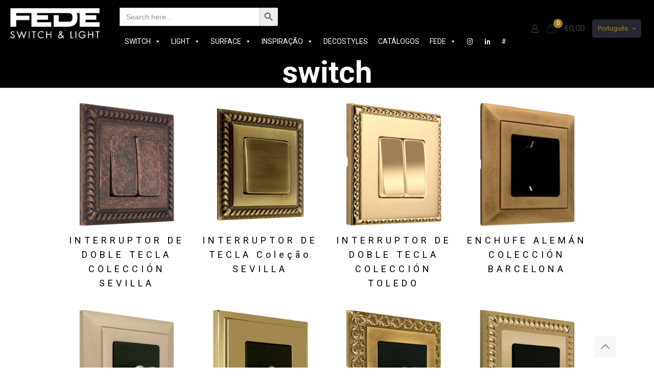

--- FILE ---
content_type: text/html; charset=UTF-8
request_url: https://fedeswitchandlight.pt/tag-producto/switch-pt-pt/
body_size: 71548
content:
<!DOCTYPE html>
<html dir="ltr" lang="pt-pt" prefix="og: https://ogp.me/ns#" class="no-js " itemscope itemtype="https://schema.org/WebPage" >

<head><meta charset="UTF-8" /><script>if(navigator.userAgent.match(/MSIE|Internet Explorer/i)||navigator.userAgent.match(/Trident\/7\..*?rv:11/i)){var href=document.location.href;if(!href.match(/[?&]nowprocket/)){if(href.indexOf("?")==-1){if(href.indexOf("#")==-1){document.location.href=href+"?nowprocket=1"}else{document.location.href=href.replace("#","?nowprocket=1#")}}else{if(href.indexOf("#")==-1){document.location.href=href+"&nowprocket=1"}else{document.location.href=href.replace("#","&nowprocket=1#")}}}}</script><script>(()=>{class RocketLazyLoadScripts{constructor(){this.v="2.0.4",this.userEvents=["keydown","keyup","mousedown","mouseup","mousemove","mouseover","mouseout","touchmove","touchstart","touchend","touchcancel","wheel","click","dblclick","input"],this.attributeEvents=["onblur","onclick","oncontextmenu","ondblclick","onfocus","onmousedown","onmouseenter","onmouseleave","onmousemove","onmouseout","onmouseover","onmouseup","onmousewheel","onscroll","onsubmit"]}async t(){this.i(),this.o(),/iP(ad|hone)/.test(navigator.userAgent)&&this.h(),this.u(),this.l(this),this.m(),this.k(this),this.p(this),this._(),await Promise.all([this.R(),this.L()]),this.lastBreath=Date.now(),this.S(this),this.P(),this.D(),this.O(),this.M(),await this.C(this.delayedScripts.normal),await this.C(this.delayedScripts.defer),await this.C(this.delayedScripts.async),await this.T(),await this.F(),await this.j(),await this.A(),window.dispatchEvent(new Event("rocket-allScriptsLoaded")),this.everythingLoaded=!0,this.lastTouchEnd&&await new Promise(t=>setTimeout(t,500-Date.now()+this.lastTouchEnd)),this.I(),this.H(),this.U(),this.W()}i(){this.CSPIssue=sessionStorage.getItem("rocketCSPIssue"),document.addEventListener("securitypolicyviolation",t=>{this.CSPIssue||"script-src-elem"!==t.violatedDirective||"data"!==t.blockedURI||(this.CSPIssue=!0,sessionStorage.setItem("rocketCSPIssue",!0))},{isRocket:!0})}o(){window.addEventListener("pageshow",t=>{this.persisted=t.persisted,this.realWindowLoadedFired=!0},{isRocket:!0}),window.addEventListener("pagehide",()=>{this.onFirstUserAction=null},{isRocket:!0})}h(){let t;function e(e){t=e}window.addEventListener("touchstart",e,{isRocket:!0}),window.addEventListener("touchend",function i(o){o.changedTouches[0]&&t.changedTouches[0]&&Math.abs(o.changedTouches[0].pageX-t.changedTouches[0].pageX)<10&&Math.abs(o.changedTouches[0].pageY-t.changedTouches[0].pageY)<10&&o.timeStamp-t.timeStamp<200&&(window.removeEventListener("touchstart",e,{isRocket:!0}),window.removeEventListener("touchend",i,{isRocket:!0}),"INPUT"===o.target.tagName&&"text"===o.target.type||(o.target.dispatchEvent(new TouchEvent("touchend",{target:o.target,bubbles:!0})),o.target.dispatchEvent(new MouseEvent("mouseover",{target:o.target,bubbles:!0})),o.target.dispatchEvent(new PointerEvent("click",{target:o.target,bubbles:!0,cancelable:!0,detail:1,clientX:o.changedTouches[0].clientX,clientY:o.changedTouches[0].clientY})),event.preventDefault()))},{isRocket:!0})}q(t){this.userActionTriggered||("mousemove"!==t.type||this.firstMousemoveIgnored?"keyup"===t.type||"mouseover"===t.type||"mouseout"===t.type||(this.userActionTriggered=!0,this.onFirstUserAction&&this.onFirstUserAction()):this.firstMousemoveIgnored=!0),"click"===t.type&&t.preventDefault(),t.stopPropagation(),t.stopImmediatePropagation(),"touchstart"===this.lastEvent&&"touchend"===t.type&&(this.lastTouchEnd=Date.now()),"click"===t.type&&(this.lastTouchEnd=0),this.lastEvent=t.type,t.composedPath&&t.composedPath()[0].getRootNode()instanceof ShadowRoot&&(t.rocketTarget=t.composedPath()[0]),this.savedUserEvents.push(t)}u(){this.savedUserEvents=[],this.userEventHandler=this.q.bind(this),this.userEvents.forEach(t=>window.addEventListener(t,this.userEventHandler,{passive:!1,isRocket:!0})),document.addEventListener("visibilitychange",this.userEventHandler,{isRocket:!0})}U(){this.userEvents.forEach(t=>window.removeEventListener(t,this.userEventHandler,{passive:!1,isRocket:!0})),document.removeEventListener("visibilitychange",this.userEventHandler,{isRocket:!0}),this.savedUserEvents.forEach(t=>{(t.rocketTarget||t.target).dispatchEvent(new window[t.constructor.name](t.type,t))})}m(){const t="return false",e=Array.from(this.attributeEvents,t=>"data-rocket-"+t),i="["+this.attributeEvents.join("],[")+"]",o="[data-rocket-"+this.attributeEvents.join("],[data-rocket-")+"]",s=(e,i,o)=>{o&&o!==t&&(e.setAttribute("data-rocket-"+i,o),e["rocket"+i]=new Function("event",o),e.setAttribute(i,t))};new MutationObserver(t=>{for(const n of t)"attributes"===n.type&&(n.attributeName.startsWith("data-rocket-")||this.everythingLoaded?n.attributeName.startsWith("data-rocket-")&&this.everythingLoaded&&this.N(n.target,n.attributeName.substring(12)):s(n.target,n.attributeName,n.target.getAttribute(n.attributeName))),"childList"===n.type&&n.addedNodes.forEach(t=>{if(t.nodeType===Node.ELEMENT_NODE)if(this.everythingLoaded)for(const i of[t,...t.querySelectorAll(o)])for(const t of i.getAttributeNames())e.includes(t)&&this.N(i,t.substring(12));else for(const e of[t,...t.querySelectorAll(i)])for(const t of e.getAttributeNames())this.attributeEvents.includes(t)&&s(e,t,e.getAttribute(t))})}).observe(document,{subtree:!0,childList:!0,attributeFilter:[...this.attributeEvents,...e]})}I(){this.attributeEvents.forEach(t=>{document.querySelectorAll("[data-rocket-"+t+"]").forEach(e=>{this.N(e,t)})})}N(t,e){const i=t.getAttribute("data-rocket-"+e);i&&(t.setAttribute(e,i),t.removeAttribute("data-rocket-"+e))}k(t){Object.defineProperty(HTMLElement.prototype,"onclick",{get(){return this.rocketonclick||null},set(e){this.rocketonclick=e,this.setAttribute(t.everythingLoaded?"onclick":"data-rocket-onclick","this.rocketonclick(event)")}})}S(t){function e(e,i){let o=e[i];e[i]=null,Object.defineProperty(e,i,{get:()=>o,set(s){t.everythingLoaded?o=s:e["rocket"+i]=o=s}})}e(document,"onreadystatechange"),e(window,"onload"),e(window,"onpageshow");try{Object.defineProperty(document,"readyState",{get:()=>t.rocketReadyState,set(e){t.rocketReadyState=e},configurable:!0}),document.readyState="loading"}catch(t){console.log("WPRocket DJE readyState conflict, bypassing")}}l(t){this.originalAddEventListener=EventTarget.prototype.addEventListener,this.originalRemoveEventListener=EventTarget.prototype.removeEventListener,this.savedEventListeners=[],EventTarget.prototype.addEventListener=function(e,i,o){o&&o.isRocket||!t.B(e,this)&&!t.userEvents.includes(e)||t.B(e,this)&&!t.userActionTriggered||e.startsWith("rocket-")||t.everythingLoaded?t.originalAddEventListener.call(this,e,i,o):(t.savedEventListeners.push({target:this,remove:!1,type:e,func:i,options:o}),"mouseenter"!==e&&"mouseleave"!==e||t.originalAddEventListener.call(this,e,t.savedUserEvents.push,o))},EventTarget.prototype.removeEventListener=function(e,i,o){o&&o.isRocket||!t.B(e,this)&&!t.userEvents.includes(e)||t.B(e,this)&&!t.userActionTriggered||e.startsWith("rocket-")||t.everythingLoaded?t.originalRemoveEventListener.call(this,e,i,o):t.savedEventListeners.push({target:this,remove:!0,type:e,func:i,options:o})}}J(t,e){this.savedEventListeners=this.savedEventListeners.filter(i=>{let o=i.type,s=i.target||window;return e!==o||t!==s||(this.B(o,s)&&(i.type="rocket-"+o),this.$(i),!1)})}H(){EventTarget.prototype.addEventListener=this.originalAddEventListener,EventTarget.prototype.removeEventListener=this.originalRemoveEventListener,this.savedEventListeners.forEach(t=>this.$(t))}$(t){t.remove?this.originalRemoveEventListener.call(t.target,t.type,t.func,t.options):this.originalAddEventListener.call(t.target,t.type,t.func,t.options)}p(t){let e;function i(e){return t.everythingLoaded?e:e.split(" ").map(t=>"load"===t||t.startsWith("load.")?"rocket-jquery-load":t).join(" ")}function o(o){function s(e){const s=o.fn[e];o.fn[e]=o.fn.init.prototype[e]=function(){return this[0]===window&&t.userActionTriggered&&("string"==typeof arguments[0]||arguments[0]instanceof String?arguments[0]=i(arguments[0]):"object"==typeof arguments[0]&&Object.keys(arguments[0]).forEach(t=>{const e=arguments[0][t];delete arguments[0][t],arguments[0][i(t)]=e})),s.apply(this,arguments),this}}if(o&&o.fn&&!t.allJQueries.includes(o)){const e={DOMContentLoaded:[],"rocket-DOMContentLoaded":[]};for(const t in e)document.addEventListener(t,()=>{e[t].forEach(t=>t())},{isRocket:!0});o.fn.ready=o.fn.init.prototype.ready=function(i){function s(){parseInt(o.fn.jquery)>2?setTimeout(()=>i.bind(document)(o)):i.bind(document)(o)}return"function"==typeof i&&(t.realDomReadyFired?!t.userActionTriggered||t.fauxDomReadyFired?s():e["rocket-DOMContentLoaded"].push(s):e.DOMContentLoaded.push(s)),o([])},s("on"),s("one"),s("off"),t.allJQueries.push(o)}e=o}t.allJQueries=[],o(window.jQuery),Object.defineProperty(window,"jQuery",{get:()=>e,set(t){o(t)}})}P(){const t=new Map;document.write=document.writeln=function(e){const i=document.currentScript,o=document.createRange(),s=i.parentElement;let n=t.get(i);void 0===n&&(n=i.nextSibling,t.set(i,n));const c=document.createDocumentFragment();o.setStart(c,0),c.appendChild(o.createContextualFragment(e)),s.insertBefore(c,n)}}async R(){return new Promise(t=>{this.userActionTriggered?t():this.onFirstUserAction=t})}async L(){return new Promise(t=>{document.addEventListener("DOMContentLoaded",()=>{this.realDomReadyFired=!0,t()},{isRocket:!0})})}async j(){return this.realWindowLoadedFired?Promise.resolve():new Promise(t=>{window.addEventListener("load",t,{isRocket:!0})})}M(){this.pendingScripts=[];this.scriptsMutationObserver=new MutationObserver(t=>{for(const e of t)e.addedNodes.forEach(t=>{"SCRIPT"!==t.tagName||t.noModule||t.isWPRocket||this.pendingScripts.push({script:t,promise:new Promise(e=>{const i=()=>{const i=this.pendingScripts.findIndex(e=>e.script===t);i>=0&&this.pendingScripts.splice(i,1),e()};t.addEventListener("load",i,{isRocket:!0}),t.addEventListener("error",i,{isRocket:!0}),setTimeout(i,1e3)})})})}),this.scriptsMutationObserver.observe(document,{childList:!0,subtree:!0})}async F(){await this.X(),this.pendingScripts.length?(await this.pendingScripts[0].promise,await this.F()):this.scriptsMutationObserver.disconnect()}D(){this.delayedScripts={normal:[],async:[],defer:[]},document.querySelectorAll("script[type$=rocketlazyloadscript]").forEach(t=>{t.hasAttribute("data-rocket-src")?t.hasAttribute("async")&&!1!==t.async?this.delayedScripts.async.push(t):t.hasAttribute("defer")&&!1!==t.defer||"module"===t.getAttribute("data-rocket-type")?this.delayedScripts.defer.push(t):this.delayedScripts.normal.push(t):this.delayedScripts.normal.push(t)})}async _(){await this.L();let t=[];document.querySelectorAll("script[type$=rocketlazyloadscript][data-rocket-src]").forEach(e=>{let i=e.getAttribute("data-rocket-src");if(i&&!i.startsWith("data:")){i.startsWith("//")&&(i=location.protocol+i);try{const o=new URL(i).origin;o!==location.origin&&t.push({src:o,crossOrigin:e.crossOrigin||"module"===e.getAttribute("data-rocket-type")})}catch(t){}}}),t=[...new Map(t.map(t=>[JSON.stringify(t),t])).values()],this.Y(t,"preconnect")}async G(t){if(await this.K(),!0!==t.noModule||!("noModule"in HTMLScriptElement.prototype))return new Promise(e=>{let i;function o(){(i||t).setAttribute("data-rocket-status","executed"),e()}try{if(navigator.userAgent.includes("Firefox/")||""===navigator.vendor||this.CSPIssue)i=document.createElement("script"),[...t.attributes].forEach(t=>{let e=t.nodeName;"type"!==e&&("data-rocket-type"===e&&(e="type"),"data-rocket-src"===e&&(e="src"),i.setAttribute(e,t.nodeValue))}),t.text&&(i.text=t.text),t.nonce&&(i.nonce=t.nonce),i.hasAttribute("src")?(i.addEventListener("load",o,{isRocket:!0}),i.addEventListener("error",()=>{i.setAttribute("data-rocket-status","failed-network"),e()},{isRocket:!0}),setTimeout(()=>{i.isConnected||e()},1)):(i.text=t.text,o()),i.isWPRocket=!0,t.parentNode.replaceChild(i,t);else{const i=t.getAttribute("data-rocket-type"),s=t.getAttribute("data-rocket-src");i?(t.type=i,t.removeAttribute("data-rocket-type")):t.removeAttribute("type"),t.addEventListener("load",o,{isRocket:!0}),t.addEventListener("error",i=>{this.CSPIssue&&i.target.src.startsWith("data:")?(console.log("WPRocket: CSP fallback activated"),t.removeAttribute("src"),this.G(t).then(e)):(t.setAttribute("data-rocket-status","failed-network"),e())},{isRocket:!0}),s?(t.fetchPriority="high",t.removeAttribute("data-rocket-src"),t.src=s):t.src="data:text/javascript;base64,"+window.btoa(unescape(encodeURIComponent(t.text)))}}catch(i){t.setAttribute("data-rocket-status","failed-transform"),e()}});t.setAttribute("data-rocket-status","skipped")}async C(t){const e=t.shift();return e?(e.isConnected&&await this.G(e),this.C(t)):Promise.resolve()}O(){this.Y([...this.delayedScripts.normal,...this.delayedScripts.defer,...this.delayedScripts.async],"preload")}Y(t,e){this.trash=this.trash||[];let i=!0;var o=document.createDocumentFragment();t.forEach(t=>{const s=t.getAttribute&&t.getAttribute("data-rocket-src")||t.src;if(s&&!s.startsWith("data:")){const n=document.createElement("link");n.href=s,n.rel=e,"preconnect"!==e&&(n.as="script",n.fetchPriority=i?"high":"low"),t.getAttribute&&"module"===t.getAttribute("data-rocket-type")&&(n.crossOrigin=!0),t.crossOrigin&&(n.crossOrigin=t.crossOrigin),t.integrity&&(n.integrity=t.integrity),t.nonce&&(n.nonce=t.nonce),o.appendChild(n),this.trash.push(n),i=!1}}),document.head.appendChild(o)}W(){this.trash.forEach(t=>t.remove())}async T(){try{document.readyState="interactive"}catch(t){}this.fauxDomReadyFired=!0;try{await this.K(),this.J(document,"readystatechange"),document.dispatchEvent(new Event("rocket-readystatechange")),await this.K(),document.rocketonreadystatechange&&document.rocketonreadystatechange(),await this.K(),this.J(document,"DOMContentLoaded"),document.dispatchEvent(new Event("rocket-DOMContentLoaded")),await this.K(),this.J(window,"DOMContentLoaded"),window.dispatchEvent(new Event("rocket-DOMContentLoaded"))}catch(t){console.error(t)}}async A(){try{document.readyState="complete"}catch(t){}try{await this.K(),this.J(document,"readystatechange"),document.dispatchEvent(new Event("rocket-readystatechange")),await this.K(),document.rocketonreadystatechange&&document.rocketonreadystatechange(),await this.K(),this.J(window,"load"),window.dispatchEvent(new Event("rocket-load")),await this.K(),window.rocketonload&&window.rocketonload(),await this.K(),this.allJQueries.forEach(t=>t(window).trigger("rocket-jquery-load")),await this.K(),this.J(window,"pageshow");const t=new Event("rocket-pageshow");t.persisted=this.persisted,window.dispatchEvent(t),await this.K(),window.rocketonpageshow&&window.rocketonpageshow({persisted:this.persisted})}catch(t){console.error(t)}}async K(){Date.now()-this.lastBreath>45&&(await this.X(),this.lastBreath=Date.now())}async X(){return document.hidden?new Promise(t=>setTimeout(t)):new Promise(t=>requestAnimationFrame(t))}B(t,e){return e===document&&"readystatechange"===t||(e===document&&"DOMContentLoaded"===t||(e===window&&"DOMContentLoaded"===t||(e===window&&"load"===t||e===window&&"pageshow"===t)))}static run(){(new RocketLazyLoadScripts).t()}}RocketLazyLoadScripts.run()})();</script>


<title>switch - FEDE SWITCH &amp; LIGHT</title>
<link data-rocket-preload as="style" href="https://fonts.googleapis.com/css?family=Roboto%3A1%2C300%2C400%2C400italic%2C500%2C700%2C700italic%2C900&#038;display=swap" rel="preload">
<link href="https://fonts.googleapis.com/css?family=Roboto%3A1%2C300%2C400%2C400italic%2C500%2C700%2C700italic%2C900&#038;display=swap" media="print" onload="this.media=&#039;all&#039;" rel="stylesheet">
<noscript><link rel="stylesheet" href="https://fonts.googleapis.com/css?family=Roboto%3A1%2C300%2C400%2C400italic%2C500%2C700%2C700italic%2C900&#038;display=swap"></noscript>
<style type="text/css" id="wpml-ls-inline-styles-additional-css">.wpml-ls-display{display:inline!important}</style>
	<style>img:is([sizes="auto" i], [sizes^="auto," i]) { contain-intrinsic-size: 3000px 1500px }</style>
	<link rel="alternate" hreflang="en" href="https://fedeswitchandlight.com/tag-producto/switch-en/" />
<link rel="alternate" hreflang="es" href="https://fedeswitchandlight.es/tag-producto/switch/" />
<link rel="alternate" hreflang="fr" href="https://fedeswitchandlight.fr/tag-producto/switch-en-fr/" />
<link rel="alternate" hreflang="de" href="https://fedeswitchandlight.de/tag-producto/switch-en-de/" />
<link rel="alternate" hreflang="it" href="https://fedeswitchandlight.it/tag-producto/switch-it/" />
<link rel="alternate" hreflang="ru" href="https://fedeswitchandlight.ru/tag-producto/switch-en-ru/" />
<link rel="alternate" hreflang="pt-pt" href="https://fedeswitchandlight.pt/tag-producto/switch-pt-pt/" />
<link rel="alternate" hreflang="x-default" href="https://fedeswitchandlight.com/tag-producto/switch-en/" />

		<!-- All in One SEO 4.9.0 - aioseo.com -->
	<meta name="robots" content="max-image-preview:large" />
	<link rel="canonical" href="https://fedeswitchandlight.pt/tag-producto/switch-pt-pt/" />
	<meta name="generator" content="All in One SEO (AIOSEO) 4.9.0" />
		<script type="application/ld+json" class="aioseo-schema">
			{"@context":"https:\/\/schema.org","@graph":[{"@type":"BreadcrumbList","@id":"https:\/\/fedeswitchandlight.pt\/tag-producto\/switch-pt-pt\/#breadcrumblist","itemListElement":[{"@type":"ListItem","@id":"https:\/\/fedeswitchandlight.pt#listItem","position":1,"name":"Home","item":"https:\/\/fedeswitchandlight.pt","nextItem":{"@type":"ListItem","@id":"https:\/\/fedeswitchandlight.pt\/loja\/#listItem","name":"Loja"}},{"@type":"ListItem","@id":"https:\/\/fedeswitchandlight.pt\/loja\/#listItem","position":2,"name":"Loja","item":"https:\/\/fedeswitchandlight.pt\/loja\/","nextItem":{"@type":"ListItem","@id":"https:\/\/fedeswitchandlight.pt\/tag-producto\/switch-pt-pt\/#listItem","name":"switch"},"previousItem":{"@type":"ListItem","@id":"https:\/\/fedeswitchandlight.pt#listItem","name":"Home"}},{"@type":"ListItem","@id":"https:\/\/fedeswitchandlight.pt\/tag-producto\/switch-pt-pt\/#listItem","position":3,"name":"switch","previousItem":{"@type":"ListItem","@id":"https:\/\/fedeswitchandlight.pt\/loja\/#listItem","name":"Loja"}}]},{"@type":"CollectionPage","@id":"https:\/\/fedeswitchandlight.pt\/tag-producto\/switch-pt-pt\/#collectionpage","url":"https:\/\/fedeswitchandlight.pt\/tag-producto\/switch-pt-pt\/","name":"switch - FEDE SWITCH & LIGHT","inLanguage":"pt-PT","isPartOf":{"@id":"https:\/\/fedeswitchandlight.pt\/#website"},"breadcrumb":{"@id":"https:\/\/fedeswitchandlight.pt\/tag-producto\/switch-pt-pt\/#breadcrumblist"}},{"@type":"Organization","@id":"https:\/\/fedeswitchandlight.pt\/#organization","name":"FEDE SWITCH & LIGHT","description":"Decorative Luxury Switches and Lighting Manufacturer","url":"https:\/\/fedeswitchandlight.pt\/"},{"@type":"WebSite","@id":"https:\/\/fedeswitchandlight.pt\/#website","url":"https:\/\/fedeswitchandlight.pt\/","name":"FEDE SWITCH & LIGHT","description":"Decorative Luxury Switches and Lighting Manufacturer","inLanguage":"pt-PT","publisher":{"@id":"https:\/\/fedeswitchandlight.pt\/#organization"}}]}
		</script>
		<!-- All in One SEO -->

<!-- Global site tag (gtag.js) - Google Analytics -->
<script type="rocketlazyloadscript" async data-rocket-src="https://www.googletagmanager.com/gtag/js?id=UA-58535899-1"></script>
<script type="rocketlazyloadscript">
  window.dataLayer = window.dataLayer || [];
  function gtag(){dataLayer.push(arguments);}
  gtag('js', new Date());

  gtag('config', 'UA-58535899-1');
</script>

<!-- Global site tag (gtag.js) - Google Ads: 1052789707 -->
<script type="rocketlazyloadscript" async data-rocket-src="https://www.googletagmanager.com/gtag/js?id=AW-1052789707"></script>
<script type="rocketlazyloadscript">
  window.dataLayer = window.dataLayer || [];
  function gtag(){dataLayer.push(arguments);}
  gtag('js', new Date());

  gtag('config', 'AW-1052789707');
</script><meta name="format-detection" content="telephone=no">
<meta name="viewport" content="width=device-width, initial-scale=1, maximum-scale=1" />
<link rel="shortcut icon" href="https://fedeswitchandlight.com/wp-content/uploads/2020/03/SWITCH_1024x1024_0000s_0001s_0004_FD01461PROB-BELLE-ÉPOQUE-CORINTO-COLLECTION.png" type="image/x-icon" />
<meta name="theme-color" content="#ffffff" media="(prefers-color-scheme: light)">
<meta name="theme-color" content="#ffffff" media="(prefers-color-scheme: dark)">
<script type="rocketlazyloadscript">window._wca = window._wca || [];</script>
<link rel='dns-prefetch' href='//stats.wp.com' />
<link rel='dns-prefetch' href='//capi-automation.s3.us-east-2.amazonaws.com' />
<link rel='dns-prefetch' href='//fedeswitchandlight.com' />
<link rel='dns-prefetch' href='//fonts.googleapis.com' />
<link href='https://fonts.gstatic.com' crossorigin rel='preconnect' />
<link rel='preconnect' href='//c0.wp.com' />
<link rel="alternate" type="application/rss+xml" title="FEDE SWITCH &amp; LIGHT &raquo; Feed" href="https://fedeswitchandlight.pt/feed/" />
<link rel="alternate" type="application/rss+xml" title="FEDE SWITCH &amp; LIGHT &raquo; Feed de comentários" href="https://fedeswitchandlight.pt/comments/feed/" />
<link rel="alternate" type="application/rss+xml" title="Feed FEDE SWITCH &amp; LIGHT &raquo; switch Etiqueta" href="https://fedeswitchandlight.pt/tag-producto/switch-pt-pt/feed/" />
		<!-- This site uses the Google Analytics by MonsterInsights plugin v9.9.0 - Using Analytics tracking - https://www.monsterinsights.com/ -->
							<script type="rocketlazyloadscript" data-rocket-src="//www.googletagmanager.com/gtag/js?id=G-NLMBTKG7J5"  data-cfasync="false" data-wpfc-render="false" data-rocket-type="text/javascript" async></script>
			<script type="rocketlazyloadscript" data-cfasync="false" data-wpfc-render="false" data-rocket-type="text/javascript">
				var mi_version = '9.9.0';
				var mi_track_user = true;
				var mi_no_track_reason = '';
								var MonsterInsightsDefaultLocations = {"page_location":"https:\/\/fedeswitchandlight.pt\/tag-producto\/switch-pt-pt\/"};
								if ( typeof MonsterInsightsPrivacyGuardFilter === 'function' ) {
					var MonsterInsightsLocations = (typeof MonsterInsightsExcludeQuery === 'object') ? MonsterInsightsPrivacyGuardFilter( MonsterInsightsExcludeQuery ) : MonsterInsightsPrivacyGuardFilter( MonsterInsightsDefaultLocations );
				} else {
					var MonsterInsightsLocations = (typeof MonsterInsightsExcludeQuery === 'object') ? MonsterInsightsExcludeQuery : MonsterInsightsDefaultLocations;
				}

								var disableStrs = [
										'ga-disable-G-NLMBTKG7J5',
									];

				/* Function to detect opted out users */
				function __gtagTrackerIsOptedOut() {
					for (var index = 0; index < disableStrs.length; index++) {
						if (document.cookie.indexOf(disableStrs[index] + '=true') > -1) {
							return true;
						}
					}

					return false;
				}

				/* Disable tracking if the opt-out cookie exists. */
				if (__gtagTrackerIsOptedOut()) {
					for (var index = 0; index < disableStrs.length; index++) {
						window[disableStrs[index]] = true;
					}
				}

				/* Opt-out function */
				function __gtagTrackerOptout() {
					for (var index = 0; index < disableStrs.length; index++) {
						document.cookie = disableStrs[index] + '=true; expires=Thu, 31 Dec 2099 23:59:59 UTC; path=/';
						window[disableStrs[index]] = true;
					}
				}

				if ('undefined' === typeof gaOptout) {
					function gaOptout() {
						__gtagTrackerOptout();
					}
				}
								window.dataLayer = window.dataLayer || [];

				window.MonsterInsightsDualTracker = {
					helpers: {},
					trackers: {},
				};
				if (mi_track_user) {
					function __gtagDataLayer() {
						dataLayer.push(arguments);
					}

					function __gtagTracker(type, name, parameters) {
						if (!parameters) {
							parameters = {};
						}

						if (parameters.send_to) {
							__gtagDataLayer.apply(null, arguments);
							return;
						}

						if (type === 'event') {
														parameters.send_to = monsterinsights_frontend.v4_id;
							var hookName = name;
							if (typeof parameters['event_category'] !== 'undefined') {
								hookName = parameters['event_category'] + ':' + name;
							}

							if (typeof MonsterInsightsDualTracker.trackers[hookName] !== 'undefined') {
								MonsterInsightsDualTracker.trackers[hookName](parameters);
							} else {
								__gtagDataLayer('event', name, parameters);
							}
							
						} else {
							__gtagDataLayer.apply(null, arguments);
						}
					}

					__gtagTracker('js', new Date());
					__gtagTracker('set', {
						'developer_id.dZGIzZG': true,
											});
					if ( MonsterInsightsLocations.page_location ) {
						__gtagTracker('set', MonsterInsightsLocations);
					}
										__gtagTracker('config', 'G-NLMBTKG7J5', {"forceSSL":"true","link_attribution":"true"} );
										window.gtag = __gtagTracker;										(function () {
						/* https://developers.google.com/analytics/devguides/collection/analyticsjs/ */
						/* ga and __gaTracker compatibility shim. */
						var noopfn = function () {
							return null;
						};
						var newtracker = function () {
							return new Tracker();
						};
						var Tracker = function () {
							return null;
						};
						var p = Tracker.prototype;
						p.get = noopfn;
						p.set = noopfn;
						p.send = function () {
							var args = Array.prototype.slice.call(arguments);
							args.unshift('send');
							__gaTracker.apply(null, args);
						};
						var __gaTracker = function () {
							var len = arguments.length;
							if (len === 0) {
								return;
							}
							var f = arguments[len - 1];
							if (typeof f !== 'object' || f === null || typeof f.hitCallback !== 'function') {
								if ('send' === arguments[0]) {
									var hitConverted, hitObject = false, action;
									if ('event' === arguments[1]) {
										if ('undefined' !== typeof arguments[3]) {
											hitObject = {
												'eventAction': arguments[3],
												'eventCategory': arguments[2],
												'eventLabel': arguments[4],
												'value': arguments[5] ? arguments[5] : 1,
											}
										}
									}
									if ('pageview' === arguments[1]) {
										if ('undefined' !== typeof arguments[2]) {
											hitObject = {
												'eventAction': 'page_view',
												'page_path': arguments[2],
											}
										}
									}
									if (typeof arguments[2] === 'object') {
										hitObject = arguments[2];
									}
									if (typeof arguments[5] === 'object') {
										Object.assign(hitObject, arguments[5]);
									}
									if ('undefined' !== typeof arguments[1].hitType) {
										hitObject = arguments[1];
										if ('pageview' === hitObject.hitType) {
											hitObject.eventAction = 'page_view';
										}
									}
									if (hitObject) {
										action = 'timing' === arguments[1].hitType ? 'timing_complete' : hitObject.eventAction;
										hitConverted = mapArgs(hitObject);
										__gtagTracker('event', action, hitConverted);
									}
								}
								return;
							}

							function mapArgs(args) {
								var arg, hit = {};
								var gaMap = {
									'eventCategory': 'event_category',
									'eventAction': 'event_action',
									'eventLabel': 'event_label',
									'eventValue': 'event_value',
									'nonInteraction': 'non_interaction',
									'timingCategory': 'event_category',
									'timingVar': 'name',
									'timingValue': 'value',
									'timingLabel': 'event_label',
									'page': 'page_path',
									'location': 'page_location',
									'title': 'page_title',
									'referrer' : 'page_referrer',
								};
								for (arg in args) {
																		if (!(!args.hasOwnProperty(arg) || !gaMap.hasOwnProperty(arg))) {
										hit[gaMap[arg]] = args[arg];
									} else {
										hit[arg] = args[arg];
									}
								}
								return hit;
							}

							try {
								f.hitCallback();
							} catch (ex) {
							}
						};
						__gaTracker.create = newtracker;
						__gaTracker.getByName = newtracker;
						__gaTracker.getAll = function () {
							return [];
						};
						__gaTracker.remove = noopfn;
						__gaTracker.loaded = true;
						window['__gaTracker'] = __gaTracker;
					})();
									} else {
										console.log("");
					(function () {
						function __gtagTracker() {
							return null;
						}

						window['__gtagTracker'] = __gtagTracker;
						window['gtag'] = __gtagTracker;
					})();
									}
			</script>
			
							<!-- / Google Analytics by MonsterInsights -->
		<link data-minify="1" rel='stylesheet' id='sdm-styles-css' href='https://fedeswitchandlight.pt/wp-content/cache/min/1/wp-content/plugins/simple-download-monitor/css/sdm_wp_styles.css?ver=1753870546' type='text/css' media='all' />
<link rel='stylesheet' id='sbi_styles-css' href='https://fedeswitchandlight.pt/wp-content/cache/background-css/1/fedeswitchandlight.pt/wp-content/plugins/instagram-feed/css/sbi-styles.min.css?ver=6.9.1&wpr_t=1763012733' type='text/css' media='all' />
<style id='wp-emoji-styles-inline-css' type='text/css'>

	img.wp-smiley, img.emoji {
		display: inline !important;
		border: none !important;
		box-shadow: none !important;
		height: 1em !important;
		width: 1em !important;
		margin: 0 0.07em !important;
		vertical-align: -0.1em !important;
		background: none !important;
		padding: 0 !important;
	}
</style>
<link data-minify="1" rel='stylesheet' id='wp-block-library-css' href='https://fedeswitchandlight.pt/wp-content/cache/min/1/c/6.8.3/wp-includes/css/dist/block-library/style.min.css?ver=1759298470' type='text/css' media='all' />
<style id='classic-theme-styles-inline-css' type='text/css'>
/*! This file is auto-generated */
.wp-block-button__link{color:#fff;background-color:#32373c;border-radius:9999px;box-shadow:none;text-decoration:none;padding:calc(.667em + 2px) calc(1.333em + 2px);font-size:1.125em}.wp-block-file__button{background:#32373c;color:#fff;text-decoration:none}
</style>
<link data-minify="1" rel='stylesheet' id='aioseo/css/src/vue/standalone/blocks/table-of-contents/global.scss-css' href='https://fedeswitchandlight.pt/wp-content/cache/min/1/wp-content/plugins/all-in-one-seo-pack/dist/Lite/assets/css/table-of-contents/global.e90f6d47.css?ver=1762948963' type='text/css' media='all' />
<link data-minify="1" rel='stylesheet' id='mediaelement-css' href='https://fedeswitchandlight.pt/wp-content/cache/background-css/1/fedeswitchandlight.pt/wp-content/cache/min/1/c/6.8.3/wp-includes/js/mediaelement/mediaelementplayer-legacy.min.css?ver=1759298470&wpr_t=1763012733' type='text/css' media='all' />
<link data-minify="1" rel='stylesheet' id='wp-mediaelement-css' href='https://fedeswitchandlight.pt/wp-content/cache/min/1/c/6.8.3/wp-includes/js/mediaelement/wp-mediaelement.min.css?ver=1759298470' type='text/css' media='all' />
<style id='jetpack-sharing-buttons-style-inline-css' type='text/css'>
.jetpack-sharing-buttons__services-list{display:flex;flex-direction:row;flex-wrap:wrap;gap:0;list-style-type:none;margin:5px;padding:0}.jetpack-sharing-buttons__services-list.has-small-icon-size{font-size:12px}.jetpack-sharing-buttons__services-list.has-normal-icon-size{font-size:16px}.jetpack-sharing-buttons__services-list.has-large-icon-size{font-size:24px}.jetpack-sharing-buttons__services-list.has-huge-icon-size{font-size:36px}@media print{.jetpack-sharing-buttons__services-list{display:none!important}}.editor-styles-wrapper .wp-block-jetpack-sharing-buttons{gap:0;padding-inline-start:0}ul.jetpack-sharing-buttons__services-list.has-background{padding:1.25em 2.375em}
</style>
<style id='global-styles-inline-css' type='text/css'>
:root{--wp--preset--aspect-ratio--square: 1;--wp--preset--aspect-ratio--4-3: 4/3;--wp--preset--aspect-ratio--3-4: 3/4;--wp--preset--aspect-ratio--3-2: 3/2;--wp--preset--aspect-ratio--2-3: 2/3;--wp--preset--aspect-ratio--16-9: 16/9;--wp--preset--aspect-ratio--9-16: 9/16;--wp--preset--color--black: #000000;--wp--preset--color--cyan-bluish-gray: #abb8c3;--wp--preset--color--white: #ffffff;--wp--preset--color--pale-pink: #f78da7;--wp--preset--color--vivid-red: #cf2e2e;--wp--preset--color--luminous-vivid-orange: #ff6900;--wp--preset--color--luminous-vivid-amber: #fcb900;--wp--preset--color--light-green-cyan: #7bdcb5;--wp--preset--color--vivid-green-cyan: #00d084;--wp--preset--color--pale-cyan-blue: #8ed1fc;--wp--preset--color--vivid-cyan-blue: #0693e3;--wp--preset--color--vivid-purple: #9b51e0;--wp--preset--gradient--vivid-cyan-blue-to-vivid-purple: linear-gradient(135deg,rgba(6,147,227,1) 0%,rgb(155,81,224) 100%);--wp--preset--gradient--light-green-cyan-to-vivid-green-cyan: linear-gradient(135deg,rgb(122,220,180) 0%,rgb(0,208,130) 100%);--wp--preset--gradient--luminous-vivid-amber-to-luminous-vivid-orange: linear-gradient(135deg,rgba(252,185,0,1) 0%,rgba(255,105,0,1) 100%);--wp--preset--gradient--luminous-vivid-orange-to-vivid-red: linear-gradient(135deg,rgba(255,105,0,1) 0%,rgb(207,46,46) 100%);--wp--preset--gradient--very-light-gray-to-cyan-bluish-gray: linear-gradient(135deg,rgb(238,238,238) 0%,rgb(169,184,195) 100%);--wp--preset--gradient--cool-to-warm-spectrum: linear-gradient(135deg,rgb(74,234,220) 0%,rgb(151,120,209) 20%,rgb(207,42,186) 40%,rgb(238,44,130) 60%,rgb(251,105,98) 80%,rgb(254,248,76) 100%);--wp--preset--gradient--blush-light-purple: linear-gradient(135deg,rgb(255,206,236) 0%,rgb(152,150,240) 100%);--wp--preset--gradient--blush-bordeaux: linear-gradient(135deg,rgb(254,205,165) 0%,rgb(254,45,45) 50%,rgb(107,0,62) 100%);--wp--preset--gradient--luminous-dusk: linear-gradient(135deg,rgb(255,203,112) 0%,rgb(199,81,192) 50%,rgb(65,88,208) 100%);--wp--preset--gradient--pale-ocean: linear-gradient(135deg,rgb(255,245,203) 0%,rgb(182,227,212) 50%,rgb(51,167,181) 100%);--wp--preset--gradient--electric-grass: linear-gradient(135deg,rgb(202,248,128) 0%,rgb(113,206,126) 100%);--wp--preset--gradient--midnight: linear-gradient(135deg,rgb(2,3,129) 0%,rgb(40,116,252) 100%);--wp--preset--font-size--small: 13px;--wp--preset--font-size--medium: 20px;--wp--preset--font-size--large: 36px;--wp--preset--font-size--x-large: 42px;--wp--preset--spacing--20: 0.44rem;--wp--preset--spacing--30: 0.67rem;--wp--preset--spacing--40: 1rem;--wp--preset--spacing--50: 1.5rem;--wp--preset--spacing--60: 2.25rem;--wp--preset--spacing--70: 3.38rem;--wp--preset--spacing--80: 5.06rem;--wp--preset--shadow--natural: 6px 6px 9px rgba(0, 0, 0, 0.2);--wp--preset--shadow--deep: 12px 12px 50px rgba(0, 0, 0, 0.4);--wp--preset--shadow--sharp: 6px 6px 0px rgba(0, 0, 0, 0.2);--wp--preset--shadow--outlined: 6px 6px 0px -3px rgba(255, 255, 255, 1), 6px 6px rgba(0, 0, 0, 1);--wp--preset--shadow--crisp: 6px 6px 0px rgba(0, 0, 0, 1);}:where(.is-layout-flex){gap: 0.5em;}:where(.is-layout-grid){gap: 0.5em;}body .is-layout-flex{display: flex;}.is-layout-flex{flex-wrap: wrap;align-items: center;}.is-layout-flex > :is(*, div){margin: 0;}body .is-layout-grid{display: grid;}.is-layout-grid > :is(*, div){margin: 0;}:where(.wp-block-columns.is-layout-flex){gap: 2em;}:where(.wp-block-columns.is-layout-grid){gap: 2em;}:where(.wp-block-post-template.is-layout-flex){gap: 1.25em;}:where(.wp-block-post-template.is-layout-grid){gap: 1.25em;}.has-black-color{color: var(--wp--preset--color--black) !important;}.has-cyan-bluish-gray-color{color: var(--wp--preset--color--cyan-bluish-gray) !important;}.has-white-color{color: var(--wp--preset--color--white) !important;}.has-pale-pink-color{color: var(--wp--preset--color--pale-pink) !important;}.has-vivid-red-color{color: var(--wp--preset--color--vivid-red) !important;}.has-luminous-vivid-orange-color{color: var(--wp--preset--color--luminous-vivid-orange) !important;}.has-luminous-vivid-amber-color{color: var(--wp--preset--color--luminous-vivid-amber) !important;}.has-light-green-cyan-color{color: var(--wp--preset--color--light-green-cyan) !important;}.has-vivid-green-cyan-color{color: var(--wp--preset--color--vivid-green-cyan) !important;}.has-pale-cyan-blue-color{color: var(--wp--preset--color--pale-cyan-blue) !important;}.has-vivid-cyan-blue-color{color: var(--wp--preset--color--vivid-cyan-blue) !important;}.has-vivid-purple-color{color: var(--wp--preset--color--vivid-purple) !important;}.has-black-background-color{background-color: var(--wp--preset--color--black) !important;}.has-cyan-bluish-gray-background-color{background-color: var(--wp--preset--color--cyan-bluish-gray) !important;}.has-white-background-color{background-color: var(--wp--preset--color--white) !important;}.has-pale-pink-background-color{background-color: var(--wp--preset--color--pale-pink) !important;}.has-vivid-red-background-color{background-color: var(--wp--preset--color--vivid-red) !important;}.has-luminous-vivid-orange-background-color{background-color: var(--wp--preset--color--luminous-vivid-orange) !important;}.has-luminous-vivid-amber-background-color{background-color: var(--wp--preset--color--luminous-vivid-amber) !important;}.has-light-green-cyan-background-color{background-color: var(--wp--preset--color--light-green-cyan) !important;}.has-vivid-green-cyan-background-color{background-color: var(--wp--preset--color--vivid-green-cyan) !important;}.has-pale-cyan-blue-background-color{background-color: var(--wp--preset--color--pale-cyan-blue) !important;}.has-vivid-cyan-blue-background-color{background-color: var(--wp--preset--color--vivid-cyan-blue) !important;}.has-vivid-purple-background-color{background-color: var(--wp--preset--color--vivid-purple) !important;}.has-black-border-color{border-color: var(--wp--preset--color--black) !important;}.has-cyan-bluish-gray-border-color{border-color: var(--wp--preset--color--cyan-bluish-gray) !important;}.has-white-border-color{border-color: var(--wp--preset--color--white) !important;}.has-pale-pink-border-color{border-color: var(--wp--preset--color--pale-pink) !important;}.has-vivid-red-border-color{border-color: var(--wp--preset--color--vivid-red) !important;}.has-luminous-vivid-orange-border-color{border-color: var(--wp--preset--color--luminous-vivid-orange) !important;}.has-luminous-vivid-amber-border-color{border-color: var(--wp--preset--color--luminous-vivid-amber) !important;}.has-light-green-cyan-border-color{border-color: var(--wp--preset--color--light-green-cyan) !important;}.has-vivid-green-cyan-border-color{border-color: var(--wp--preset--color--vivid-green-cyan) !important;}.has-pale-cyan-blue-border-color{border-color: var(--wp--preset--color--pale-cyan-blue) !important;}.has-vivid-cyan-blue-border-color{border-color: var(--wp--preset--color--vivid-cyan-blue) !important;}.has-vivid-purple-border-color{border-color: var(--wp--preset--color--vivid-purple) !important;}.has-vivid-cyan-blue-to-vivid-purple-gradient-background{background: var(--wp--preset--gradient--vivid-cyan-blue-to-vivid-purple) !important;}.has-light-green-cyan-to-vivid-green-cyan-gradient-background{background: var(--wp--preset--gradient--light-green-cyan-to-vivid-green-cyan) !important;}.has-luminous-vivid-amber-to-luminous-vivid-orange-gradient-background{background: var(--wp--preset--gradient--luminous-vivid-amber-to-luminous-vivid-orange) !important;}.has-luminous-vivid-orange-to-vivid-red-gradient-background{background: var(--wp--preset--gradient--luminous-vivid-orange-to-vivid-red) !important;}.has-very-light-gray-to-cyan-bluish-gray-gradient-background{background: var(--wp--preset--gradient--very-light-gray-to-cyan-bluish-gray) !important;}.has-cool-to-warm-spectrum-gradient-background{background: var(--wp--preset--gradient--cool-to-warm-spectrum) !important;}.has-blush-light-purple-gradient-background{background: var(--wp--preset--gradient--blush-light-purple) !important;}.has-blush-bordeaux-gradient-background{background: var(--wp--preset--gradient--blush-bordeaux) !important;}.has-luminous-dusk-gradient-background{background: var(--wp--preset--gradient--luminous-dusk) !important;}.has-pale-ocean-gradient-background{background: var(--wp--preset--gradient--pale-ocean) !important;}.has-electric-grass-gradient-background{background: var(--wp--preset--gradient--electric-grass) !important;}.has-midnight-gradient-background{background: var(--wp--preset--gradient--midnight) !important;}.has-small-font-size{font-size: var(--wp--preset--font-size--small) !important;}.has-medium-font-size{font-size: var(--wp--preset--font-size--medium) !important;}.has-large-font-size{font-size: var(--wp--preset--font-size--large) !important;}.has-x-large-font-size{font-size: var(--wp--preset--font-size--x-large) !important;}
:where(.wp-block-post-template.is-layout-flex){gap: 1.25em;}:where(.wp-block-post-template.is-layout-grid){gap: 1.25em;}
:where(.wp-block-columns.is-layout-flex){gap: 2em;}:where(.wp-block-columns.is-layout-grid){gap: 2em;}
:root :where(.wp-block-pullquote){font-size: 1.5em;line-height: 1.6;}
</style>
<link data-minify="1" rel='stylesheet' id='google_business_reviews_rating_wp_css-css' href='https://fedeswitchandlight.pt/wp-content/cache/min/1/wp-content/plugins/g-business-reviews-rating/wp/css/css.css?ver=1753870546' type='text/css' media='all' />
<link data-minify="1" rel='stylesheet' id='-css' href='https://fedeswitchandlight.pt/wp-content/cache/min/1/wp-content/plugins/mdirector-newsletter/public/css/mdirector-newsletter-public.css?ver=1762948963' type='text/css' media='all' />
<link data-minify="1" rel='stylesheet' id='fontawesome-css' href='https://fedeswitchandlight.pt/wp-content/cache/min/1/wp-content/plugins/woo-custom-cart-button/assets/css/font-awesome.min.css?ver=1753870546' type='text/css' media='all' />
<link data-minify="1" rel='stylesheet' id='catcbll-users-css' href='https://fedeswitchandlight.pt/wp-content/cache/min/1/wp-content/plugins/woo-custom-cart-button/assets/css/users.css?ver=1753870546' type='text/css' media='all' />
<link data-minify="1" rel='stylesheet' id='catcbll-hover-css' href='https://fedeswitchandlight.pt/wp-content/cache/min/1/wp-content/plugins/woo-custom-cart-button/assets/css/hover.css?ver=1753870546' type='text/css' media='all' />
<link rel='stylesheet' id='catcbll-hover-min-css' href='https://fedeswitchandlight.pt/wp-content/plugins/woo-custom-cart-button/assets/css/hover-min.css?ver=3524796278' type='text/css' media='all' />
<link data-minify="1" rel='stylesheet' id='catcbll-elementor-widgets-css' href='https://fedeswitchandlight.pt/wp-content/cache/min/1/wp-content/plugins/woo-custom-cart-button/assets/css/elementor-widgets.css?ver=1754639908' type='text/css' media='all' />
<link data-minify="1" rel='stylesheet' id='catcbll-readytouse-css' href='https://fedeswitchandlight.pt/wp-content/cache/min/1/wp-content/plugins/woo-custom-cart-button/assets/css/ready-to-use.css?ver=1753870546' type='text/css' media='all' />
<link rel='stylesheet' id='wpmenucart-css' href='https://fedeswitchandlight.pt/wp-content/plugins/woocommerce-menu-bar-cart/assets/css/wpmenucart-main.min.css?ver=2.14.12' type='text/css' media='all' />
<link data-minify="1" rel='stylesheet' id='wcml-dropdown-0-css' href='https://fedeswitchandlight.pt/wp-content/cache/min/1/wp-content/plugins/woocommerce-multilingual/templates/currency-switchers/legacy-dropdown/style.css?ver=1753870546' type='text/css' media='all' />
<link rel='stylesheet' id='quote-request-style-css' href='https://fedeswitchandlight.pt/wp-content/plugins/woocommerce-quotation/assets/css/style.scss?ver=6.8.3' type='text/css' media='all' />
<link data-minify="1" rel='stylesheet' id='woocommerce-layout-css' href='https://fedeswitchandlight.pt/wp-content/cache/min/1/p/woocommerce/10.3.4/assets/css/woocommerce-layout.css?ver=1762158844' type='text/css' media='all' />
<style id='woocommerce-layout-inline-css' type='text/css'>

	.infinite-scroll .woocommerce-pagination {
		display: none;
	}
</style>
<link data-minify="1" rel='stylesheet' id='woocommerce-smallscreen-css' href='https://fedeswitchandlight.pt/wp-content/cache/min/1/p/woocommerce/10.3.4/assets/css/woocommerce-smallscreen.css?ver=1762158844' type='text/css' media='only screen and (max-width: 768px)' />
<link data-minify="1" rel='stylesheet' id='woocommerce-general-css' href='https://fedeswitchandlight.pt/wp-content/cache/background-css/1/fedeswitchandlight.pt/wp-content/cache/min/1/p/woocommerce/10.3.4/assets/css/woocommerce.css?ver=1762158844&wpr_t=1763012733' type='text/css' media='all' />
<style id='woocommerce-inline-inline-css' type='text/css'>
.woocommerce form .form-row .required { visibility: visible; }
</style>
<link data-minify="1" rel='stylesheet' id='contact-form-7-css' href='https://fedeswitchandlight.pt/wp-content/cache/min/1/wp-content/plugins/contact-form-7/includes/css/styles.css?ver=1753870546' type='text/css' media='all' />
<link data-minify="1" rel='stylesheet' id='wpcf7-redirect-script-frontend-css' href='https://fedeswitchandlight.pt/wp-content/cache/min/1/wp-content/plugins/wpcf7-redirect/build/assets/frontend-script.css?ver=1753870546' type='text/css' media='all' />
<link rel='stylesheet' id='ivory-search-styles-css' href='https://fedeswitchandlight.pt/wp-content/plugins/add-search-to-menu/public/css/ivory-search.min.css?ver=5.5.12' type='text/css' media='all' />
<link data-minify="1" rel='stylesheet' id='megamenu-css' href='https://fedeswitchandlight.pt/wp-content/cache/min/1/wp-content/uploads/maxmegamenu/style_pt-pt.css?ver=1753870586' type='text/css' media='all' />
<link data-minify="1" rel='stylesheet' id='dashicons-css' href='https://fedeswitchandlight.pt/wp-content/cache/min/1/c/6.8.3/wp-includes/css/dashicons.min.css?ver=1759298470' type='text/css' media='all' />
<link rel='stylesheet' id='woo-variation-swatches-css' href='https://fedeswitchandlight.pt/wp-content/plugins/woo-variation-swatches/assets/css/frontend.min.css?ver=1762948940' type='text/css' media='all' />
<style id='woo-variation-swatches-inline-css' type='text/css'>
:root {
--wvs-tick:url("data:image/svg+xml;utf8,%3Csvg filter='drop-shadow(0px 0px 2px rgb(0 0 0 / .8))' xmlns='http://www.w3.org/2000/svg'  viewBox='0 0 30 30'%3E%3Cpath fill='none' stroke='%23ffffff' stroke-linecap='round' stroke-linejoin='round' stroke-width='4' d='M4 16L11 23 27 7'/%3E%3C/svg%3E");

--wvs-cross:url("data:image/svg+xml;utf8,%3Csvg filter='drop-shadow(0px 0px 5px rgb(255 255 255 / .6))' xmlns='http://www.w3.org/2000/svg' width='72px' height='72px' viewBox='0 0 24 24'%3E%3Cpath fill='none' stroke='%23ff0000' stroke-linecap='round' stroke-width='0.6' d='M5 5L19 19M19 5L5 19'/%3E%3C/svg%3E");
--wvs-single-product-item-width:30px;
--wvs-single-product-item-height:30px;
--wvs-single-product-item-font-size:16px}
</style>
<link data-minify="1" rel='stylesheet' id='brands-styles-css' href='https://fedeswitchandlight.pt/wp-content/cache/min/1/p/woocommerce/10.3.4/assets/css/brands.css?ver=1762158844' type='text/css' media='all' />
<link data-minify="1" rel='stylesheet' id='mfn-be-css' href='https://fedeswitchandlight.pt/wp-content/cache/background-css/1/fedeswitchandlight.pt/wp-content/cache/min/1/wp-content/themes/betheme/css/be.css?ver=1753870547&wpr_t=1763012733' type='text/css' media='all' />
<link rel='stylesheet' id='mfn-animations-css' href='https://fedeswitchandlight.pt/wp-content/themes/betheme/assets/animations/animations.min.css?ver=28.0.2' type='text/css' media='all' />
<link data-minify="1" rel='stylesheet' id='mfn-font-awesome-css' href='https://fedeswitchandlight.pt/wp-content/cache/min/1/wp-content/themes/betheme/fonts/fontawesome/fontawesome.css?ver=1753870547' type='text/css' media='all' />
<link rel='stylesheet' id='mfn-jplayer-css' href='https://fedeswitchandlight.pt/wp-content/cache/background-css/1/fedeswitchandlight.pt/wp-content/themes/betheme/assets/jplayer/css/jplayer.blue.monday.min.css?ver=28.0.2&wpr_t=1763012733' type='text/css' media='all' />
<link data-minify="1" rel='stylesheet' id='mfn-responsive-css' href='https://fedeswitchandlight.pt/wp-content/cache/background-css/1/fedeswitchandlight.pt/wp-content/cache/min/1/wp-content/themes/betheme/css/responsive.css?ver=1753870548&wpr_t=1763012733' type='text/css' media='all' />

<link data-minify="1" rel='stylesheet' id='mfn-woo-css' href='https://fedeswitchandlight.pt/wp-content/cache/background-css/1/fedeswitchandlight.pt/wp-content/cache/min/1/wp-content/themes/betheme/css/woocommerce.css?ver=1753870548&wpr_t=1763012733' type='text/css' media='all' />
<style id='mfn-dynamic-inline-css' type='text/css'>
body:not(.template-slider) #Header_wrapper{background-image:var(--wpr-bg-11c85f6e-1b99-4aaa-8679-8490d3d974cb)}
html{background-color:#ffffff}#Wrapper,#Content,.mfn-popup .mfn-popup-content,.mfn-off-canvas-sidebar .mfn-off-canvas-content-wrapper,.mfn-cart-holder,.mfn-header-login,#Top_bar .search_wrapper,#Top_bar .top_bar_right .mfn-live-search-box,.column_livesearch .mfn-live-search-wrapper,.column_livesearch .mfn-live-search-box{background-color:#ffffff}.layout-boxed.mfn-bebuilder-header.mfn-ui #Wrapper .mfn-only-sample-content{background-color:#ffffff}body:not(.template-slider) #Header{min-height:0px}body.header-below:not(.template-slider) #Header{padding-top:0px}#Subheader{padding:0px 0}#Footer .widgets_wrapper{padding:0px 0}.has-search-overlay.search-overlay-opened #search-overlay{background-color:rgba(0,0,0,0.6)}.elementor-page.elementor-default #Content .the_content .section_wrapper{max-width:100%}.elementor-page.elementor-default #Content .section.the_content{width:100%}.elementor-page.elementor-default #Content .section_wrapper .the_content_wrapper{margin-left:0;margin-right:0;width:100%}body,span.date_label,.timeline_items li h3 span,input[type="date"],input[type="text"],input[type="password"],input[type="tel"],input[type="email"],input[type="url"],textarea,select,.offer_li .title h3,.mfn-menu-item-megamenu{font-family:"Roboto",-apple-system,BlinkMacSystemFont,"Segoe UI",Roboto,Oxygen-Sans,Ubuntu,Cantarell,"Helvetica Neue",sans-serif}.lead,.big{font-family:"Roboto",-apple-system,BlinkMacSystemFont,"Segoe UI",Roboto,Oxygen-Sans,Ubuntu,Cantarell,"Helvetica Neue",sans-serif}#menu > ul > li > a,#overlay-menu ul li a{font-family:"Roboto",-apple-system,BlinkMacSystemFont,"Segoe UI",Roboto,Oxygen-Sans,Ubuntu,Cantarell,"Helvetica Neue",sans-serif}#Subheader .title{font-family:"Roboto",-apple-system,BlinkMacSystemFont,"Segoe UI",Roboto,Oxygen-Sans,Ubuntu,Cantarell,"Helvetica Neue",sans-serif}h1,h2,h3,h4,.text-logo #logo{font-family:"Roboto",-apple-system,BlinkMacSystemFont,"Segoe UI",Roboto,Oxygen-Sans,Ubuntu,Cantarell,"Helvetica Neue",sans-serif}h5,h6{font-family:"Roboto",-apple-system,BlinkMacSystemFont,"Segoe UI",Roboto,Oxygen-Sans,Ubuntu,Cantarell,"Helvetica Neue",sans-serif}blockquote{font-family:"Roboto",-apple-system,BlinkMacSystemFont,"Segoe UI",Roboto,Oxygen-Sans,Ubuntu,Cantarell,"Helvetica Neue",sans-serif}.chart_box .chart .num,.counter .desc_wrapper .number-wrapper,.how_it_works .image .number,.pricing-box .plan-header .price,.quick_fact .number-wrapper,.woocommerce .product div.entry-summary .price{font-family:"Roboto",-apple-system,BlinkMacSystemFont,"Segoe UI",Roboto,Oxygen-Sans,Ubuntu,Cantarell,"Helvetica Neue",sans-serif}body,.mfn-menu-item-megamenu{font-size:16px;line-height:25px;font-weight:400;letter-spacing:0px}.lead,.big{font-size:16px;line-height:28px;font-weight:400;letter-spacing:0px}#menu > ul > li > a,#overlay-menu ul li a{font-size:14px;font-weight:400;letter-spacing:4px}#overlay-menu ul li a{line-height:21px}#Subheader .title{font-size:60px;line-height:60px;font-weight:700;letter-spacing:0px}h1,.text-logo #logo{font-size:60px;line-height:70px;font-weight:700;letter-spacing:0px}h2{font-size:34px;line-height:38px;font-weight:700;letter-spacing:0px}h3,.woocommerce ul.products li.product h3,.woocommerce #customer_login h2{font-size:20px;line-height:30px;font-weight:900;letter-spacing:0px}h4,.woocommerce .woocommerce-order-details__title,.woocommerce .wc-bacs-bank-details-heading,.woocommerce .woocommerce-customer-details h2{font-size:18px;line-height:28px;font-weight:400;letter-spacing:6px}h5{font-size:18px;line-height:28px;font-weight:400;letter-spacing:0px}h6{font-size:14px;line-height:25px;font-weight:400;letter-spacing:0px}#Intro .intro-title{font-size:70px;line-height:70px;font-weight:400;letter-spacing:0px}@media only screen and (min-width:768px) and (max-width:959px){body,.mfn-menu-item-megamenu{font-size:14px;line-height:21px;font-weight:400;letter-spacing:0px}.lead,.big{font-size:14px;line-height:24px;font-weight:400;letter-spacing:0px}#menu > ul > li > a,#overlay-menu ul li a{font-size:13px;font-weight:400;letter-spacing:3px}#overlay-menu ul li a{line-height:19.5px}#Subheader .title{font-size:51px;line-height:51px;font-weight:700;letter-spacing:0px}h1,.text-logo #logo{font-size:51px;line-height:60px;font-weight:700;letter-spacing:0px}h2{font-size:29px;line-height:32px;font-weight:700;letter-spacing:0px}h3,.woocommerce ul.products li.product h3,.woocommerce #customer_login h2{font-size:17px;line-height:26px;font-weight:900;letter-spacing:0px}h4,.woocommerce .woocommerce-order-details__title,.woocommerce .wc-bacs-bank-details-heading,.woocommerce .woocommerce-customer-details h2{font-size:15px;line-height:24px;font-weight:400;letter-spacing:5px}h5{font-size:15px;line-height:24px;font-weight:400;letter-spacing:0px}h6{font-size:13px;line-height:21px;font-weight:400;letter-spacing:0px}#Intro .intro-title{font-size:60px;line-height:60px;font-weight:400;letter-spacing:0px}blockquote{font-size:15px}.chart_box .chart .num{font-size:45px;line-height:45px}.counter .desc_wrapper .number-wrapper{font-size:45px;line-height:45px}.counter .desc_wrapper .title{font-size:14px;line-height:18px}.faq .question .title{font-size:14px}.fancy_heading .title{font-size:38px;line-height:38px}.offer .offer_li .desc_wrapper .title h3{font-size:32px;line-height:32px}.offer_thumb_ul li.offer_thumb_li .desc_wrapper .title h3{font-size:32px;line-height:32px}.pricing-box .plan-header h2{font-size:27px;line-height:27px}.pricing-box .plan-header .price > span{font-size:40px;line-height:40px}.pricing-box .plan-header .price sup.currency{font-size:18px;line-height:18px}.pricing-box .plan-header .price sup.period{font-size:14px;line-height:14px}.quick_fact .number-wrapper{font-size:80px;line-height:80px}.trailer_box .desc h2{font-size:27px;line-height:27px}.widget > h3{font-size:17px;line-height:20px}}@media only screen and (min-width:480px) and (max-width:767px){body,.mfn-menu-item-megamenu{font-size:13px;line-height:19px;font-weight:400;letter-spacing:0px}.lead,.big{font-size:13px;line-height:21px;font-weight:400;letter-spacing:0px}#menu > ul > li > a,#overlay-menu ul li a{font-size:13px;font-weight:400;letter-spacing:3px}#overlay-menu ul li a{line-height:19.5px}#Subheader .title{font-size:45px;line-height:45px;font-weight:700;letter-spacing:0px}h1,.text-logo #logo{font-size:45px;line-height:53px;font-weight:700;letter-spacing:0px}h2{font-size:26px;line-height:29px;font-weight:700;letter-spacing:0px}h3,.woocommerce ul.products li.product h3,.woocommerce #customer_login h2{font-size:15px;line-height:23px;font-weight:900;letter-spacing:0px}h4,.woocommerce .woocommerce-order-details__title,.woocommerce .wc-bacs-bank-details-heading,.woocommerce .woocommerce-customer-details h2{font-size:14px;line-height:21px;font-weight:400;letter-spacing:5px}h5{font-size:14px;line-height:21px;font-weight:400;letter-spacing:0px}h6{font-size:13px;line-height:19px;font-weight:400;letter-spacing:0px}#Intro .intro-title{font-size:53px;line-height:53px;font-weight:400;letter-spacing:0px}blockquote{font-size:14px}.chart_box .chart .num{font-size:40px;line-height:40px}.counter .desc_wrapper .number-wrapper{font-size:40px;line-height:40px}.counter .desc_wrapper .title{font-size:13px;line-height:16px}.faq .question .title{font-size:13px}.fancy_heading .title{font-size:34px;line-height:34px}.offer .offer_li .desc_wrapper .title h3{font-size:28px;line-height:28px}.offer_thumb_ul li.offer_thumb_li .desc_wrapper .title h3{font-size:28px;line-height:28px}.pricing-box .plan-header h2{font-size:24px;line-height:24px}.pricing-box .plan-header .price > span{font-size:34px;line-height:34px}.pricing-box .plan-header .price sup.currency{font-size:16px;line-height:16px}.pricing-box .plan-header .price sup.period{font-size:13px;line-height:13px}.quick_fact .number-wrapper{font-size:70px;line-height:70px}.trailer_box .desc h2{font-size:24px;line-height:24px}.widget > h3{font-size:16px;line-height:19px}}@media only screen and (max-width:479px){body,.mfn-menu-item-megamenu{font-size:13px;line-height:19px;font-weight:400;letter-spacing:0px}.lead,.big{font-size:13px;line-height:19px;font-weight:400;letter-spacing:0px}#menu > ul > li > a,#overlay-menu ul li a{font-size:13px;font-weight:400;letter-spacing:2px}#overlay-menu ul li a{line-height:19.5px}#Subheader .title{font-size:36px;line-height:36px;font-weight:700;letter-spacing:0px}h1,.text-logo #logo{font-size:36px;line-height:42px;font-weight:700;letter-spacing:0px}h2{font-size:20px;line-height:23px;font-weight:700;letter-spacing:0px}h3,.woocommerce ul.products li.product h3,.woocommerce #customer_login h2{font-size:13px;line-height:19px;font-weight:900;letter-spacing:0px}h4,.woocommerce .woocommerce-order-details__title,.woocommerce .wc-bacs-bank-details-heading,.woocommerce .woocommerce-customer-details h2{font-size:13px;line-height:19px;font-weight:400;letter-spacing:4px}h5{font-size:13px;line-height:19px;font-weight:400;letter-spacing:0px}h6{font-size:13px;line-height:19px;font-weight:400;letter-spacing:0px}#Intro .intro-title{font-size:42px;line-height:42px;font-weight:400;letter-spacing:0px}blockquote{font-size:13px}.chart_box .chart .num{font-size:35px;line-height:35px}.counter .desc_wrapper .number-wrapper{font-size:35px;line-height:35px}.counter .desc_wrapper .title{font-size:13px;line-height:26px}.faq .question .title{font-size:13px}.fancy_heading .title{font-size:30px;line-height:30px}.offer .offer_li .desc_wrapper .title h3{font-size:26px;line-height:26px}.offer_thumb_ul li.offer_thumb_li .desc_wrapper .title h3{font-size:26px;line-height:26px}.pricing-box .plan-header h2{font-size:21px;line-height:21px}.pricing-box .plan-header .price > span{font-size:32px;line-height:32px}.pricing-box .plan-header .price sup.currency{font-size:14px;line-height:14px}.pricing-box .plan-header .price sup.period{font-size:13px;line-height:13px}.quick_fact .number-wrapper{font-size:60px;line-height:60px}.trailer_box .desc h2{font-size:21px;line-height:21px}.widget > h3{font-size:15px;line-height:18px}}.with_aside .sidebar.columns{width:23%}.with_aside .sections_group{width:77%}.aside_both .sidebar.columns{width:18%}.aside_both .sidebar.sidebar-1{margin-left:-82%}.aside_both .sections_group{width:64%;margin-left:18%}@media only screen and (min-width:1240px){#Wrapper,.with_aside .content_wrapper{max-width:1065px}body.layout-boxed.mfn-header-scrolled .mfn-header-tmpl.mfn-sticky-layout-width{max-width:1065px;left:0;right:0;margin-left:auto;margin-right:auto}body.layout-boxed:not(.mfn-header-scrolled) .mfn-header-tmpl.mfn-header-layout-width,body.layout-boxed .mfn-header-tmpl.mfn-header-layout-width:not(.mfn-hasSticky){max-width:1065px;left:0;right:0;margin-left:auto;margin-right:auto}body.layout-boxed.mfn-bebuilder-header.mfn-ui .mfn-only-sample-content{max-width:1065px;margin-left:auto;margin-right:auto}.section_wrapper,.container{max-width:1045px}.layout-boxed.header-boxed #Top_bar.is-sticky{max-width:1065px}}@media only screen and (max-width:767px){#Wrapper{max-width:calc(100% - 67px)}.content_wrapper .section_wrapper,.container,.four.columns .widget-area{max-width:550px !important;padding-left:33px;padding-right:33px}}body{--mfn-button-font-family:inherit;--mfn-button-font-size:16px;--mfn-button-font-weight:400;--mfn-button-font-style:inherit;--mfn-button-letter-spacing:0px;--mfn-button-padding:16px 20px 16px 20px;--mfn-button-border-width:0;--mfn-button-border-radius:;--mfn-button-gap:10px;--mfn-button-transition:0.2s;--mfn-button-color:#747474;--mfn-button-color-hover:#747474;--mfn-button-bg:#f7f7f7;--mfn-button-bg-hover:#eaeaea;--mfn-button-border-color:transparent;--mfn-button-border-color-hover:transparent;--mfn-button-icon-color:#747474;--mfn-button-icon-color-hover:#747474;--mfn-button-box-shadow:unset;--mfn-button-theme-color:#ffffff;--mfn-button-theme-color-hover:#ffffff;--mfn-button-theme-bg:#a18226;--mfn-button-theme-bg-hover:#947519;--mfn-button-theme-border-color:transparent;--mfn-button-theme-border-color-hover:transparent;--mfn-button-theme-icon-color:#ffffff;--mfn-button-theme-icon-color-hover:#ffffff;--mfn-button-theme-box-shadow:unset;--mfn-button-shop-color:#ffffff;--mfn-button-shop-color-hover:#ffffff;--mfn-button-shop-bg:#a18226;--mfn-button-shop-bg-hover:#947519;--mfn-button-shop-border-color:transparent;--mfn-button-shop-border-color-hover:transparent;--mfn-button-shop-icon-color:#626262;--mfn-button-shop-icon-color-hover:#626262;--mfn-button-shop-box-shadow:unset;--mfn-button-action-color:#747474;--mfn-button-action-color-hover:#747474;--mfn-button-action-bg:#f7f7f7;--mfn-button-action-bg-hover:#eaeaea;--mfn-button-action-border-color:transparent;--mfn-button-action-border-color-hover:transparent;--mfn-button-action-icon-color:#626262;--mfn-button-action-icon-color-hover:#626262;--mfn-button-action-box-shadow:unset}@media only screen and (max-width:959px){body{}}@media only screen and (max-width:768px){body{}}.mfn-cookies{--mfn-gdpr2-container-text-color:#626262;--mfn-gdpr2-container-strong-color:#07070a;--mfn-gdpr2-container-bg:#ffffff;--mfn-gdpr2-container-overlay:rgba(25,37,48,0.6);--mfn-gdpr2-details-box-bg:#fbfbfb;--mfn-gdpr2-details-switch-bg:#00032a;--mfn-gdpr2-details-switch-bg-active:#5acb65;--mfn-gdpr2-tabs-text-color:#07070a;--mfn-gdpr2-tabs-text-color-active:#0089f7;--mfn-gdpr2-tabs-border:rgba(8,8,14,0.1);--mfn-gdpr2-buttons-box-bg:#fbfbfb}#Top_bar #logo,.header-fixed #Top_bar #logo,.header-plain #Top_bar #logo,.header-transparent #Top_bar #logo{height:60px;line-height:60px;padding:15px 0}.logo-overflow #Top_bar:not(.is-sticky) .logo{height:90px}#Top_bar .menu > li > a{padding:15px 0}.menu-highlight:not(.header-creative) #Top_bar .menu > li > a{margin:20px 0}.header-plain:not(.menu-highlight) #Top_bar .menu > li > a span:not(.description){line-height:90px}.header-fixed #Top_bar .menu > li > a{padding:30px 0}@media only screen and (max-width:767px){.mobile-header-mini #Top_bar #logo{height:50px!important;line-height:50px!important;margin:5px 0}}#Top_bar #logo img.svg{width:100px}.image_frame,.wp-caption{border-width:0px}.alert{border-radius:0px}#Top_bar .top_bar_right .top-bar-right-input input{width:200px}.mfn-live-search-box .mfn-live-search-list{max-height:300px}#Side_slide{right:-250px;width:250px}#Side_slide.left{left:-250px}.blog-teaser li .desc-wrapper .desc{background-position-y:-1px}.mfn-free-delivery-info{--mfn-free-delivery-bar:#a18226;--mfn-free-delivery-bg:rgba(0,0,0,0.1);--mfn-free-delivery-achieved:#a18226}#back_to_top i{color:#65666C}@media only screen and ( max-width:767px ){}@media only screen and (min-width:1240px){body:not(.header-simple) #Top_bar #menu{display:block!important}.tr-menu #Top_bar #menu{background:none!important}#Top_bar .menu > li > ul.mfn-megamenu > li{float:left}#Top_bar .menu > li > ul.mfn-megamenu > li.mfn-megamenu-cols-1{width:100%}#Top_bar .menu > li > ul.mfn-megamenu > li.mfn-megamenu-cols-2{width:50%}#Top_bar .menu > li > ul.mfn-megamenu > li.mfn-megamenu-cols-3{width:33.33%}#Top_bar .menu > li > ul.mfn-megamenu > li.mfn-megamenu-cols-4{width:25%}#Top_bar .menu > li > ul.mfn-megamenu > li.mfn-megamenu-cols-5{width:20%}#Top_bar .menu > li > ul.mfn-megamenu > li.mfn-megamenu-cols-6{width:16.66%}#Top_bar .menu > li > ul.mfn-megamenu > li > ul{display:block!important;position:inherit;left:auto;top:auto;border-width:0 1px 0 0}#Top_bar .menu > li > ul.mfn-megamenu > li:last-child > ul{border:0}#Top_bar .menu > li > ul.mfn-megamenu > li > ul li{width:auto}#Top_bar .menu > li > ul.mfn-megamenu a.mfn-megamenu-title{text-transform:uppercase;font-weight:400;background:none}#Top_bar .menu > li > ul.mfn-megamenu a .menu-arrow{display:none}.menuo-right #Top_bar .menu > li > ul.mfn-megamenu{left:0;width:98%!important;margin:0 1%;padding:20px 0}.menuo-right #Top_bar .menu > li > ul.mfn-megamenu-bg{box-sizing:border-box}#Top_bar .menu > li > ul.mfn-megamenu-bg{padding:20px 166px 20px 20px;background-repeat:no-repeat;background-position:right bottom}.rtl #Top_bar .menu > li > ul.mfn-megamenu-bg{padding-left:166px;padding-right:20px;background-position:left bottom}#Top_bar .menu > li > ul.mfn-megamenu-bg > li{background:none}#Top_bar .menu > li > ul.mfn-megamenu-bg > li a{border:none}#Top_bar .menu > li > ul.mfn-megamenu-bg > li > ul{background:none!important;-webkit-box-shadow:0 0 0 0;-moz-box-shadow:0 0 0 0;box-shadow:0 0 0 0}.mm-vertical #Top_bar .container{position:relative}.mm-vertical #Top_bar .top_bar_left{position:static}.mm-vertical #Top_bar .menu > li ul{box-shadow:0 0 0 0 transparent!important;background-image:none}.mm-vertical #Top_bar .menu > li > ul.mfn-megamenu{padding:20px 0}.mm-vertical.header-plain #Top_bar .menu > li > ul.mfn-megamenu{width:100%!important;margin:0}.mm-vertical #Top_bar .menu > li > ul.mfn-megamenu > li{display:table-cell;float:none!important;width:10%;padding:0 15px;border-right:1px solid rgba(0,0,0,0.05)}.mm-vertical #Top_bar .menu > li > ul.mfn-megamenu > li:last-child{border-right-width:0}.mm-vertical #Top_bar .menu > li > ul.mfn-megamenu > li.hide-border{border-right-width:0}.mm-vertical #Top_bar .menu > li > ul.mfn-megamenu > li a{border-bottom-width:0;padding:9px 15px;line-height:120%}.mm-vertical #Top_bar .menu > li > ul.mfn-megamenu a.mfn-megamenu-title{font-weight:700}.rtl .mm-vertical #Top_bar .menu > li > ul.mfn-megamenu > li:first-child{border-right-width:0}.rtl .mm-vertical #Top_bar .menu > li > ul.mfn-megamenu > li:last-child{border-right-width:1px}body.header-shop #Top_bar #menu{display:flex!important;background-color:transparent}.header-shop #Top_bar.is-sticky .top_bar_row_second{display:none}.header-plain:not(.menuo-right) #Header .top_bar_left{width:auto!important}.header-stack.header-center #Top_bar #menu{display:inline-block!important}.header-simple #Top_bar #menu{display:none;height:auto;width:300px;bottom:auto;top:100%;right:1px;position:absolute;margin:0}.header-simple #Header a.responsive-menu-toggle{display:block;right:10px}.header-simple #Top_bar #menu > ul{width:100%;float:left}.header-simple #Top_bar #menu ul li{width:100%;padding-bottom:0;border-right:0;position:relative}.header-simple #Top_bar #menu ul li a{padding:0 20px;margin:0;display:block;height:auto;line-height:normal;border:none}.header-simple #Top_bar #menu ul li a:not(.menu-toggle):after{display:none}.header-simple #Top_bar #menu ul li a span{border:none;line-height:44px;display:inline;padding:0}.header-simple #Top_bar #menu ul li.submenu .menu-toggle{display:block;position:absolute;right:0;top:0;width:44px;height:44px;line-height:44px;font-size:30px;font-weight:300;text-align:center;cursor:pointer;color:#444;opacity:0.33;transform:unset}.header-simple #Top_bar #menu ul li.submenu .menu-toggle:after{content:"+";position:static}.header-simple #Top_bar #menu ul li.hover > .menu-toggle:after{content:"-"}.header-simple #Top_bar #menu ul li.hover a{border-bottom:0}.header-simple #Top_bar #menu ul.mfn-megamenu li .menu-toggle{display:none}.header-simple #Top_bar #menu ul li ul{position:relative!important;left:0!important;top:0;padding:0;margin:0!important;width:auto!important;background-image:none}.header-simple #Top_bar #menu ul li ul li{width:100%!important;display:block;padding:0}.header-simple #Top_bar #menu ul li ul li a{padding:0 20px 0 30px}.header-simple #Top_bar #menu ul li ul li a .menu-arrow{display:none}.header-simple #Top_bar #menu ul li ul li a span{padding:0}.header-simple #Top_bar #menu ul li ul li a span:after{display:none!important}.header-simple #Top_bar .menu > li > ul.mfn-megamenu a.mfn-megamenu-title{text-transform:uppercase;font-weight:400}.header-simple #Top_bar .menu > li > ul.mfn-megamenu > li > ul{display:block!important;position:inherit;left:auto;top:auto}.header-simple #Top_bar #menu ul li ul li ul{border-left:0!important;padding:0;top:0}.header-simple #Top_bar #menu ul li ul li ul li a{padding:0 20px 0 40px}.rtl.header-simple #Top_bar #menu{left:1px;right:auto}.rtl.header-simple #Top_bar a.responsive-menu-toggle{left:10px;right:auto}.rtl.header-simple #Top_bar #menu ul li.submenu .menu-toggle{left:0;right:auto}.rtl.header-simple #Top_bar #menu ul li ul{left:auto!important;right:0!important}.rtl.header-simple #Top_bar #menu ul li ul li a{padding:0 30px 0 20px}.rtl.header-simple #Top_bar #menu ul li ul li ul li a{padding:0 40px 0 20px}.menu-highlight #Top_bar .menu > li{margin:0 2px}.menu-highlight:not(.header-creative) #Top_bar .menu > li > a{padding:0;-webkit-border-radius:5px;border-radius:5px}.menu-highlight #Top_bar .menu > li > a:after{display:none}.menu-highlight #Top_bar .menu > li > a span:not(.description){line-height:50px}.menu-highlight #Top_bar .menu > li > a span.description{display:none}.menu-highlight.header-stack #Top_bar .menu > li > a{margin:10px 0!important}.menu-highlight.header-stack #Top_bar .menu > li > a span:not(.description){line-height:40px}.menu-highlight.header-simple #Top_bar #menu ul li,.menu-highlight.header-creative #Top_bar #menu ul li{margin:0}.menu-highlight.header-simple #Top_bar #menu ul li > a,.menu-highlight.header-creative #Top_bar #menu ul li > a{-webkit-border-radius:0;border-radius:0}.menu-highlight:not(.header-fixed):not(.header-simple) #Top_bar.is-sticky .menu > li > a{margin:10px 0!important;padding:5px 0!important}.menu-highlight:not(.header-fixed):not(.header-simple) #Top_bar.is-sticky .menu > li > a span{line-height:30px!important}.header-modern.menu-highlight.menuo-right .menu_wrapper{margin-right:20px}.menu-line-below #Top_bar .menu > li > a:not(.menu-toggle):after{top:auto;bottom:-4px}.menu-line-below #Top_bar.is-sticky .menu > li > a:not(.menu-toggle):after{top:auto;bottom:-4px}.menu-line-below-80 #Top_bar:not(.is-sticky) .menu > li > a:not(.menu-toggle):after{height:4px;left:10%;top:50%;margin-top:20px;width:80%}.menu-line-below-80-1 #Top_bar:not(.is-sticky) .menu > li > a:not(.menu-toggle):after{height:1px;left:10%;top:50%;margin-top:20px;width:80%}.menu-link-color #Top_bar .menu > li > a:not(.menu-toggle):after{display:none!important}.menu-arrow-top #Top_bar .menu > li > a:after{background:none repeat scroll 0 0 rgba(0,0,0,0)!important;border-color:#ccc transparent transparent;border-style:solid;border-width:7px 7px 0;display:block;height:0;left:50%;margin-left:-7px;top:0!important;width:0}.menu-arrow-top #Top_bar.is-sticky .menu > li > a:after{top:0!important}.menu-arrow-bottom #Top_bar .menu > li > a:after{background:none!important;border-color:transparent transparent #ccc;border-style:solid;border-width:0 7px 7px;display:block;height:0;left:50%;margin-left:-7px;top:auto;bottom:0;width:0}.menu-arrow-bottom #Top_bar.is-sticky .menu > li > a:after{top:auto;bottom:0}.menuo-no-borders #Top_bar .menu > li > a span{border-width:0!important}.menuo-no-borders #Header_creative #Top_bar .menu > li > a span{border-bottom-width:0}.menuo-no-borders.header-plain #Top_bar a#header_cart,.menuo-no-borders.header-plain #Top_bar a#search_button,.menuo-no-borders.header-plain #Top_bar .wpml-languages,.menuo-no-borders.header-plain #Top_bar a.action_button{border-width:0}.menuo-right #Top_bar .menu_wrapper{float:right}.menuo-right.header-stack:not(.header-center) #Top_bar .menu_wrapper{margin-right:150px}body.header-creative{padding-left:50px}body.header-creative.header-open{padding-left:250px}body.error404,body.under-construction,body.elementor-maintenance-mode,body.template-blank,body.under-construction.header-rtl.header-creative.header-open{padding-left:0!important;padding-right:0!important}.header-creative.footer-fixed #Footer,.header-creative.footer-sliding #Footer,.header-creative.footer-stick #Footer.is-sticky{box-sizing:border-box;padding-left:50px}.header-open.footer-fixed #Footer,.header-open.footer-sliding #Footer,.header-creative.footer-stick #Footer.is-sticky{padding-left:250px}.header-rtl.header-creative.footer-fixed #Footer,.header-rtl.header-creative.footer-sliding #Footer,.header-rtl.header-creative.footer-stick #Footer.is-sticky{padding-left:0;padding-right:50px}.header-rtl.header-open.footer-fixed #Footer,.header-rtl.header-open.footer-sliding #Footer,.header-rtl.header-creative.footer-stick #Footer.is-sticky{padding-right:250px}#Header_creative{background-color:#fff;position:fixed;width:250px;height:100%;left:-200px;top:0;z-index:9002;-webkit-box-shadow:2px 0 4px 2px rgba(0,0,0,.15);box-shadow:2px 0 4px 2px rgba(0,0,0,.15)}#Header_creative .container{width:100%}#Header_creative .creative-wrapper{opacity:0;margin-right:50px}#Header_creative a.creative-menu-toggle{display:block;width:34px;height:34px;line-height:34px;font-size:22px;text-align:center;position:absolute;top:10px;right:8px;border-radius:3px}.admin-bar #Header_creative a.creative-menu-toggle{top:42px}#Header_creative #Top_bar{position:static;width:100%}#Header_creative #Top_bar .top_bar_left{width:100%!important;float:none}#Header_creative #Top_bar .logo{float:none;text-align:center;margin:15px 0}#Header_creative #Top_bar #menu{background-color:transparent}#Header_creative #Top_bar .menu_wrapper{float:none;margin:0 0 30px}#Header_creative #Top_bar .menu > li{width:100%;float:none;position:relative}#Header_creative #Top_bar .menu > li > a{padding:0;text-align:center}#Header_creative #Top_bar .menu > li > a:after{display:none}#Header_creative #Top_bar .menu > li > a span{border-right:0;border-bottom-width:1px;line-height:38px}#Header_creative #Top_bar .menu li ul{left:100%;right:auto;top:0;box-shadow:2px 2px 2px 0 rgba(0,0,0,0.03);-webkit-box-shadow:2px 2px 2px 0 rgba(0,0,0,0.03)}#Header_creative #Top_bar .menu > li > ul.mfn-megamenu{margin:0;width:700px!important}#Header_creative #Top_bar .menu > li > ul.mfn-megamenu > li > ul{left:0}#Header_creative #Top_bar .menu li ul li a{padding-top:9px;padding-bottom:8px}#Header_creative #Top_bar .menu li ul li ul{top:0}#Header_creative #Top_bar .menu > li > a span.description{display:block;font-size:13px;line-height:28px!important;clear:both}.menuo-arrows #Top_bar .menu > li.submenu > a > span:after{content:unset!important}#Header_creative #Top_bar .top_bar_right{width:100%!important;float:left;height:auto;margin-bottom:35px;text-align:center;padding:0 20px;top:0;-webkit-box-sizing:border-box;-moz-box-sizing:border-box;box-sizing:border-box}#Header_creative #Top_bar .top_bar_right:before{content:none}#Header_creative #Top_bar .top_bar_right .top_bar_right_wrapper{flex-wrap:wrap;justify-content:center}#Header_creative #Top_bar .top_bar_right .top-bar-right-icon,#Header_creative #Top_bar .top_bar_right .wpml-languages,#Header_creative #Top_bar .top_bar_right .top-bar-right-button,#Header_creative #Top_bar .top_bar_right .top-bar-right-input{min-height:30px;margin:5px}#Header_creative #Top_bar .search_wrapper{left:100%;top:auto}#Header_creative #Top_bar .banner_wrapper{display:block;text-align:center}#Header_creative #Top_bar .banner_wrapper img{max-width:100%;height:auto;display:inline-block}#Header_creative #Action_bar{display:none;position:absolute;bottom:0;top:auto;clear:both;padding:0 20px;box-sizing:border-box}#Header_creative #Action_bar .contact_details{width:100%;text-align:center;margin-bottom:20px}#Header_creative #Action_bar .contact_details li{padding:0}#Header_creative #Action_bar .social{float:none;text-align:center;padding:5px 0 15px}#Header_creative #Action_bar .social li{margin-bottom:2px}#Header_creative #Action_bar .social-menu{float:none;text-align:center}#Header_creative #Action_bar .social-menu li{border-color:rgba(0,0,0,.1)}#Header_creative .social li a{color:rgba(0,0,0,.5)}#Header_creative .social li a:hover{color:#000}#Header_creative .creative-social{position:absolute;bottom:10px;right:0;width:50px}#Header_creative .creative-social li{display:block;float:none;width:100%;text-align:center;margin-bottom:5px}.header-creative .fixed-nav.fixed-nav-prev{margin-left:50px}.header-creative.header-open .fixed-nav.fixed-nav-prev{margin-left:250px}.menuo-last #Header_creative #Top_bar .menu li.last ul{top:auto;bottom:0}.header-open #Header_creative{left:0}.header-open #Header_creative .creative-wrapper{opacity:1;margin:0!important}.header-open #Header_creative .creative-menu-toggle,.header-open #Header_creative .creative-social{display:none}.header-open #Header_creative #Action_bar{display:block}body.header-rtl.header-creative{padding-left:0;padding-right:50px}.header-rtl #Header_creative{left:auto;right:-200px}.header-rtl #Header_creative .creative-wrapper{margin-left:50px;margin-right:0}.header-rtl #Header_creative a.creative-menu-toggle{left:8px;right:auto}.header-rtl #Header_creative .creative-social{left:0;right:auto}.header-rtl #Footer #back_to_top.sticky{right:125px}.header-rtl #popup_contact{right:70px}.header-rtl #Header_creative #Top_bar .menu li ul{left:auto;right:100%}.header-rtl #Header_creative #Top_bar .search_wrapper{left:auto;right:100%}.header-rtl .fixed-nav.fixed-nav-prev{margin-left:0!important}.header-rtl .fixed-nav.fixed-nav-next{margin-right:50px}body.header-rtl.header-creative.header-open{padding-left:0;padding-right:250px!important}.header-rtl.header-open #Header_creative{left:auto;right:0}.header-rtl.header-open #Footer #back_to_top.sticky{right:325px}.header-rtl.header-open #popup_contact{right:270px}.header-rtl.header-open .fixed-nav.fixed-nav-next{margin-right:250px}#Header_creative.active{left:-1px}.header-rtl #Header_creative.active{left:auto;right:-1px}#Header_creative.active .creative-wrapper{opacity:1;margin:0}.header-creative .vc_row[data-vc-full-width]{padding-left:50px}.header-creative.header-open .vc_row[data-vc-full-width]{padding-left:250px}.header-open .vc_parallax .vc_parallax-inner{left:auto;width:calc(100% - 250px)}.header-open.header-rtl .vc_parallax .vc_parallax-inner{left:0;right:auto}#Header_creative.scroll{height:100%;overflow-y:auto}#Header_creative.scroll:not(.dropdown) .menu li ul{display:none!important}#Header_creative.scroll #Action_bar{position:static}#Header_creative.dropdown{outline:none}#Header_creative.dropdown #Top_bar .menu_wrapper{float:left;width:100%}#Header_creative.dropdown #Top_bar #menu ul li{position:relative;float:left}#Header_creative.dropdown #Top_bar #menu ul li a:not(.menu-toggle):after{display:none}#Header_creative.dropdown #Top_bar #menu ul li a span{line-height:38px;padding:0}#Header_creative.dropdown #Top_bar #menu ul li.submenu .menu-toggle{display:block;position:absolute;right:0;top:0;width:38px;height:38px;line-height:38px;font-size:26px;font-weight:300;text-align:center;cursor:pointer;color:#444;opacity:0.33;z-index:203}#Header_creative.dropdown #Top_bar #menu ul li.submenu .menu-toggle:after{content:"+";position:static}#Header_creative.dropdown #Top_bar #menu ul li.hover > .menu-toggle:after{content:"-"}#Header_creative.dropdown #Top_bar #menu ul.sub-menu li:not(:last-of-type) a{border-bottom:0}#Header_creative.dropdown #Top_bar #menu ul.mfn-megamenu li .menu-toggle{display:none}#Header_creative.dropdown #Top_bar #menu ul li ul{position:relative!important;left:0!important;top:0;padding:0;margin-left:0!important;width:auto!important;background-image:none}#Header_creative.dropdown #Top_bar #menu ul li ul li{width:100%!important}#Header_creative.dropdown #Top_bar #menu ul li ul li a{padding:0 10px;text-align:center}#Header_creative.dropdown #Top_bar #menu ul li ul li a .menu-arrow{display:none}#Header_creative.dropdown #Top_bar #menu ul li ul li a span{padding:0}#Header_creative.dropdown #Top_bar #menu ul li ul li a span:after{display:none!important}#Header_creative.dropdown #Top_bar .menu > li > ul.mfn-megamenu a.mfn-megamenu-title{text-transform:uppercase;font-weight:400}#Header_creative.dropdown #Top_bar .menu > li > ul.mfn-megamenu > li > ul{display:block!important;position:inherit;left:auto;top:auto}#Header_creative.dropdown #Top_bar #menu ul li ul li ul{border-left:0!important;padding:0;top:0}#Header_creative{transition:left .5s ease-in-out,right .5s ease-in-out}#Header_creative .creative-wrapper{transition:opacity .5s ease-in-out,margin 0s ease-in-out .5s}#Header_creative.active .creative-wrapper{transition:opacity .5s ease-in-out,margin 0s ease-in-out}}@media only screen and (min-width:768px){#Top_bar.is-sticky{position:fixed!important;width:100%;left:0;top:-60px;height:60px;z-index:701;background:#fff;opacity:.97;-webkit-box-shadow:0 2px 5px 0 rgba(0,0,0,0.1);-moz-box-shadow:0 2px 5px 0 rgba(0,0,0,0.1);box-shadow:0 2px 5px 0 rgba(0,0,0,0.1)}.layout-boxed.header-boxed #Top_bar.is-sticky{left:50%;-webkit-transform:translateX(-50%);transform:translateX(-50%)}#Top_bar.is-sticky .top_bar_left,#Top_bar.is-sticky .top_bar_right,#Top_bar.is-sticky .top_bar_right:before{background:none;box-shadow:unset}#Top_bar.is-sticky .logo{width:auto;margin:0 30px 0 20px;padding:0}#Top_bar.is-sticky #logo,#Top_bar.is-sticky .custom-logo-link{padding:5px 0!important;height:50px!important;line-height:50px!important}.logo-no-sticky-padding #Top_bar.is-sticky #logo{height:60px!important;line-height:60px!important}#Top_bar.is-sticky #logo img.logo-main{display:none}#Top_bar.is-sticky #logo img.logo-sticky{display:inline;max-height:35px}.logo-sticky-width-auto #Top_bar.is-sticky #logo img.logo-sticky{width:auto}#Top_bar.is-sticky .menu_wrapper{clear:none}#Top_bar.is-sticky .menu_wrapper .menu > li > a{padding:15px 0}#Top_bar.is-sticky .menu > li > a,#Top_bar.is-sticky .menu > li > a span{line-height:30px}#Top_bar.is-sticky .menu > li > a:after{top:auto;bottom:-4px}#Top_bar.is-sticky .menu > li > a span.description{display:none}#Top_bar.is-sticky .secondary_menu_wrapper,#Top_bar.is-sticky .banner_wrapper{display:none}.header-overlay #Top_bar.is-sticky{display:none}.sticky-dark #Top_bar.is-sticky,.sticky-dark #Top_bar.is-sticky #menu{background:rgba(0,0,0,.8)}.sticky-dark #Top_bar.is-sticky .menu > li:not(.current-menu-item) > a{color:#fff}.sticky-dark #Top_bar.is-sticky .top_bar_right .top-bar-right-icon{color:rgba(255,255,255,.9)}.sticky-dark #Top_bar.is-sticky .top_bar_right .top-bar-right-icon svg .path{stroke:rgba(255,255,255,.9)}.sticky-dark #Top_bar.is-sticky .wpml-languages a.active,.sticky-dark #Top_bar.is-sticky .wpml-languages ul.wpml-lang-dropdown{background:rgba(0,0,0,0.1);border-color:rgba(0,0,0,0.1)}.sticky-white #Top_bar.is-sticky,.sticky-white #Top_bar.is-sticky #menu{background:rgba(255,255,255,.8)}.sticky-white #Top_bar.is-sticky .menu > li:not(.current-menu-item) > a{color:#222}.sticky-white #Top_bar.is-sticky .top_bar_right .top-bar-right-icon{color:rgba(0,0,0,.8)}.sticky-white #Top_bar.is-sticky .top_bar_right .top-bar-right-icon svg .path{stroke:rgba(0,0,0,.8)}.sticky-white #Top_bar.is-sticky .wpml-languages a.active,.sticky-white #Top_bar.is-sticky .wpml-languages ul.wpml-lang-dropdown{background:rgba(255,255,255,0.1);border-color:rgba(0,0,0,0.1)}}@media only screen and (max-width:1239px){#Top_bar #menu{display:none;height:auto;width:300px;bottom:auto;top:100%;right:1px;position:absolute;margin:0}#Top_bar a.responsive-menu-toggle{display:block}#Top_bar #menu > ul{width:100%;float:left}#Top_bar #menu ul li{width:100%;padding-bottom:0;border-right:0;position:relative}#Top_bar #menu ul li a{padding:0 25px;margin:0;display:block;height:auto;line-height:normal;border:none}#Top_bar #menu ul li a:not(.menu-toggle):after{display:none}#Top_bar #menu ul li a span{border:none;line-height:44px;display:inline;padding:0}#Top_bar #menu ul li a span.description{margin:0 0 0 5px}#Top_bar #menu ul li.submenu .menu-toggle{display:block;position:absolute;right:15px;top:0;width:44px;height:44px;line-height:44px;font-size:30px;font-weight:300;text-align:center;cursor:pointer;color:#444;opacity:0.33;transform:unset}#Top_bar #menu ul li.submenu .menu-toggle:after{content:"+";position:static}#Top_bar #menu ul li.hover > .menu-toggle:after{content:"-"}#Top_bar #menu ul li.hover a{border-bottom:0}#Top_bar #menu ul li a span:after{display:none!important}#Top_bar #menu ul.mfn-megamenu li .menu-toggle{display:none}.menuo-arrows.keyboard-support #Top_bar .menu > li.submenu > a:not(.menu-toggle):after,.menuo-arrows:not(.keyboard-support) #Top_bar .menu > li.submenu > a:not(.menu-toggle)::after{display:none !important}#Top_bar #menu ul li ul{position:relative!important;left:0!important;top:0;padding:0;margin-left:0!important;width:auto!important;background-image:none!important;box-shadow:0 0 0 0 transparent!important;-webkit-box-shadow:0 0 0 0 transparent!important}#Top_bar #menu ul li ul li{width:100%!important}#Top_bar #menu ul li ul li a{padding:0 20px 0 35px}#Top_bar #menu ul li ul li a .menu-arrow{display:none}#Top_bar #menu ul li ul li a span{padding:0}#Top_bar #menu ul li ul li a span:after{display:none!important}#Top_bar .menu > li > ul.mfn-megamenu a.mfn-megamenu-title{text-transform:uppercase;font-weight:400}#Top_bar .menu > li > ul.mfn-megamenu > li > ul{display:block!important;position:inherit;left:auto;top:auto}#Top_bar #menu ul li ul li ul{border-left:0!important;padding:0;top:0}#Top_bar #menu ul li ul li ul li a{padding:0 20px 0 45px}#Header #menu > ul > li.current-menu-item > a,#Header #menu > ul > li.current_page_item > a,#Header #menu > ul > li.current-menu-parent > a,#Header #menu > ul > li.current-page-parent > a,#Header #menu > ul > li.current-menu-ancestor > a,#Header #menu > ul > li.current_page_ancestor > a{background:rgba(0,0,0,.02)}.rtl #Top_bar #menu{left:1px;right:auto}.rtl #Top_bar a.responsive-menu-toggle{left:20px;right:auto}.rtl #Top_bar #menu ul li.submenu .menu-toggle{left:15px;right:auto;border-left:none;border-right:1px solid #eee;transform:unset}.rtl #Top_bar #menu ul li ul{left:auto!important;right:0!important}.rtl #Top_bar #menu ul li ul li a{padding:0 30px 0 20px}.rtl #Top_bar #menu ul li ul li ul li a{padding:0 40px 0 20px}.header-stack .menu_wrapper a.responsive-menu-toggle{position:static!important;margin:11px 0!important}.header-stack .menu_wrapper #menu{left:0;right:auto}.rtl.header-stack #Top_bar #menu{left:auto;right:0}.admin-bar #Header_creative{top:32px}.header-creative.layout-boxed{padding-top:85px}.header-creative.layout-full-width #Wrapper{padding-top:60px}#Header_creative{position:fixed;width:100%;left:0!important;top:0;z-index:1001}#Header_creative .creative-wrapper{display:block!important;opacity:1!important}#Header_creative .creative-menu-toggle,#Header_creative .creative-social{display:none!important;opacity:1!important}#Header_creative #Top_bar{position:static;width:100%}#Header_creative #Top_bar .one{display:flex}#Header_creative #Top_bar #logo,#Header_creative #Top_bar .custom-logo-link{height:50px;line-height:50px;padding:5px 0}#Header_creative #Top_bar #logo img.logo-sticky{max-height:40px!important}#Header_creative #logo img.logo-main{display:none}#Header_creative #logo img.logo-sticky{display:inline-block}.logo-no-sticky-padding #Header_creative #Top_bar #logo{height:60px;line-height:60px;padding:0}.logo-no-sticky-padding #Header_creative #Top_bar #logo img.logo-sticky{max-height:60px!important}#Header_creative #Action_bar{display:none}#Header_creative #Top_bar .top_bar_right:before{content:none}#Header_creative.scroll{overflow:visible!important}}body{--mfn-clients-tiles-hover:#a18226;--mfn-icon-box-icon:#a18226;--mfn-sliding-box-bg:#a18226;--mfn-woo-body-color:#000000;--mfn-woo-heading-color:#000000;--mfn-woo-themecolor:#a18226;--mfn-woo-bg-themecolor:#a18226;--mfn-woo-border-themecolor:#a18226}#Header_wrapper,#Intro{background-color:#000000}#Subheader{background-color:rgba(247,247,247,0)}.header-classic #Action_bar,.header-fixed #Action_bar,.header-plain #Action_bar,.header-split #Action_bar,.header-shop #Action_bar,.header-shop-split #Action_bar,.header-stack #Action_bar{background-color:#292b33}#Sliding-top{background-color:#e3e3e3}#Sliding-top a.sliding-top-control{border-right-color:#e3e3e3}#Sliding-top.st-center a.sliding-top-control,#Sliding-top.st-left a.sliding-top-control{border-top-color:#e3e3e3}#Footer{background-color:#000000}.grid .post-item,.masonry:not(.tiles) .post-item,.photo2 .post .post-desc-wrapper{background-color:transparent}.portfolio_group .portfolio-item .desc{background-color:transparent}.woocommerce ul.products li.product,.shop_slider .shop_slider_ul li .item_wrapper .desc{background-color:transparent}body,ul.timeline_items,.icon_box a .desc,.icon_box a:hover .desc,.feature_list ul li a,.list_item a,.list_item a:hover,.widget_recent_entries ul li a,.flat_box a,.flat_box a:hover,.story_box .desc,.content_slider.carousel  ul li a .title,.content_slider.flat.description ul li .desc,.content_slider.flat.description ul li a .desc,.post-nav.minimal a i{color:#000000}.lead{color:#2e2e2e}.post-nav.minimal a svg{fill:#000000}.themecolor,.opening_hours .opening_hours_wrapper li span,.fancy_heading_icon .icon_top,.fancy_heading_arrows .icon-right-dir,.fancy_heading_arrows .icon-left-dir,.fancy_heading_line .title,.button-love a.mfn-love,.format-link .post-title .icon-link,.pager-single > span,.pager-single a:hover,.widget_meta ul,.widget_pages ul,.widget_rss ul,.widget_mfn_recent_comments ul li:after,.widget_archive ul,.widget_recent_comments ul li:after,.widget_nav_menu ul,.woocommerce ul.products li.product .price,.shop_slider .shop_slider_ul li .item_wrapper .price,.woocommerce-page ul.products li.product .price,.widget_price_filter .price_label .from,.widget_price_filter .price_label .to,.woocommerce ul.product_list_widget li .quantity .amount,.woocommerce .product div.entry-summary .price,.woocommerce .product .woocommerce-variation-price .price,.woocommerce .star-rating span,#Error_404 .error_pic i,.style-simple #Filters .filters_wrapper ul li a:hover,.style-simple #Filters .filters_wrapper ul li.current-cat a,.style-simple .quick_fact .title,.mfn-cart-holder .mfn-ch-content .mfn-ch-product .woocommerce-Price-amount,.woocommerce .comment-form-rating p.stars a:before,.wishlist .wishlist-row .price,.search-results .search-item .post-product-price,.progress_icons.transparent .progress_icon.themebg{color:#a18226}.mfn-wish-button.loved:not(.link) .path{fill:#a18226;stroke:#a18226}.themebg,#comments .commentlist > li .reply a.comment-reply-link,#Filters .filters_wrapper ul li a:hover,#Filters .filters_wrapper ul li.current-cat a,.fixed-nav .arrow,.offer_thumb .slider_pagination a:before,.offer_thumb .slider_pagination a.selected:after,.pager .pages a:hover,.pager .pages a.active,.pager .pages span.page-numbers.current,.pager-single span:after,.portfolio_group.exposure .portfolio-item .desc-inner .line,.Recent_posts ul li .desc:after,.Recent_posts ul li .photo .c,.slider_pagination a.selected,.slider_pagination .slick-active a,.slider_pagination a.selected:after,.slider_pagination .slick-active a:after,.testimonials_slider .slider_images,.testimonials_slider .slider_images a:after,.testimonials_slider .slider_images:before,#Top_bar .header-cart-count,#Top_bar .header-wishlist-count,.mfn-footer-stickymenu ul li a .header-wishlist-count,.mfn-footer-stickymenu ul li a .header-cart-count,.widget_categories ul,.widget_mfn_menu ul li a:hover,.widget_mfn_menu ul li.current-menu-item:not(.current-menu-ancestor) > a,.widget_mfn_menu ul li.current_page_item:not(.current_page_ancestor) > a,.widget_product_categories ul,.widget_recent_entries ul li:after,.woocommerce-account table.my_account_orders .order-number a,.woocommerce-MyAccount-navigation ul li.is-active a,.style-simple .accordion .question:after,.style-simple .faq .question:after,.style-simple .icon_box .desc_wrapper .title:before,.style-simple #Filters .filters_wrapper ul li a:after,.style-simple .trailer_box:hover .desc,.tp-bullets.simplebullets.round .bullet.selected,.tp-bullets.simplebullets.round .bullet.selected:after,.tparrows.default,.tp-bullets.tp-thumbs .bullet.selected:after{background-color:#a18226}.Latest_news ul li .photo,.Recent_posts.blog_news ul li .photo,.style-simple .opening_hours .opening_hours_wrapper li label,.style-simple .timeline_items li:hover h3,.style-simple .timeline_items li:nth-child(even):hover h3,.style-simple .timeline_items li:hover .desc,.style-simple .timeline_items li:nth-child(even):hover,.style-simple .offer_thumb .slider_pagination a.selected{border-color:#a18226}a{color:#a18226}a:hover{color:#bb9525}*::-moz-selection{background-color:#0095eb;color:white}*::selection{background-color:#0095eb;color:white}.blockquote p.author span,.counter .desc_wrapper .title,.article_box .desc_wrapper p,.team .desc_wrapper p.subtitle,.pricing-box .plan-header p.subtitle,.pricing-box .plan-header .price sup.period,.chart_box p,.fancy_heading .inside,.fancy_heading_line .slogan,.post-meta,.post-meta a,.post-footer,.post-footer a span.label,.pager .pages a,.button-love a .label,.pager-single a,#comments .commentlist > li .comment-author .says,.fixed-nav .desc .date,.filters_buttons li.label,.Recent_posts ul li a .desc .date,.widget_recent_entries ul li .post-date,.tp_recent_tweets .twitter_time,.widget_price_filter .price_label,.shop-filters .woocommerce-result-count,.woocommerce ul.product_list_widget li .quantity,.widget_shopping_cart ul.product_list_widget li dl,.product_meta .posted_in,.woocommerce .shop_table .product-name .variation > dd,.shipping-calculator-button:after,.shop_slider .shop_slider_ul li .item_wrapper .price del,.woocommerce .product .entry-summary .woocommerce-product-rating .woocommerce-review-link,.woocommerce .product.style-default .entry-summary .product_meta .tagged_as,.woocommerce .tagged_as,.wishlist .sku_wrapper,.woocommerce .column_product_rating .woocommerce-review-link,.woocommerce #reviews #comments ol.commentlist li .comment-text p.meta .woocommerce-review__verified,.woocommerce #reviews #comments ol.commentlist li .comment-text p.meta .woocommerce-review__dash,.woocommerce #reviews #comments ol.commentlist li .comment-text p.meta .woocommerce-review__published-date,.testimonials_slider .testimonials_slider_ul li .author span,.testimonials_slider .testimonials_slider_ul li .author span a,.Latest_news ul li .desc_footer,.share-simple-wrapper .icons a{color:#a8a8a8}h1,h1 a,h1 a:hover,.text-logo #logo{color:#000000}h2,h2 a,h2 a:hover{color:#000000}h3,h3 a,h3 a:hover{color:#a18226}h4,h4 a,h4 a:hover,.style-simple .sliding_box .desc_wrapper h4{color:#000000}h5,h5 a,h5 a:hover{color:#000000}h6,h6 a,h6 a:hover,a.content_link .title{color:#000000}.woocommerce #customer_login h2{color:#a18226} .woocommerce .woocommerce-order-details__title,.woocommerce .wc-bacs-bank-details-heading,.woocommerce .woocommerce-customer-details h2,.woocommerce #respond .comment-reply-title,.woocommerce #reviews #comments ol.commentlist li .comment-text p.meta .woocommerce-review__author{color:#000000} .dropcap,.highlight:not(.highlight_image){background-color:#a18226}a.mfn-link{color:#656B6F}a.mfn-link-2 span,a:hover.mfn-link-2 span:before,a.hover.mfn-link-2 span:before,a.mfn-link-5 span,a.mfn-link-8:after,a.mfn-link-8:before{background:#a18226}a:hover.mfn-link{color:#bb9525}a.mfn-link-2 span:before,a:hover.mfn-link-4:before,a:hover.mfn-link-4:after,a.hover.mfn-link-4:before,a.hover.mfn-link-4:after,a.mfn-link-5:before,a.mfn-link-7:after,a.mfn-link-7:before{background:#bb9525}a.mfn-link-6:before{border-bottom-color:#bb9525}a.mfn-link svg .path{stroke:#bb9525}.column_column ul,.column_column ol,.the_content_wrapper:not(.is-elementor) ul,.the_content_wrapper:not(.is-elementor) ol{color:#737E86}hr.hr_color,.hr_color hr,.hr_dots span{color:#a18226;background:#a18226}.hr_zigzag i{color:#a18226}.highlight-left:after,.highlight-right:after{background:#a18226}@media only screen and (max-width:767px){.highlight-left .wrap:first-child,.highlight-right .wrap:last-child{background:#a18226}}#Header .top_bar_left,.header-classic #Top_bar,.header-plain #Top_bar,.header-stack #Top_bar,.header-split #Top_bar,.header-shop #Top_bar,.header-shop-split #Top_bar,.header-fixed #Top_bar,.header-below #Top_bar,#Header_creative,#Top_bar #menu,.sticky-tb-color #Top_bar.is-sticky{background-color:#27272f}#Top_bar .wpml-languages a.active,#Top_bar .wpml-languages ul.wpml-lang-dropdown{background-color:#27272f}#Top_bar .top_bar_right:before{background-color:#e3e3e3}#Header .top_bar_right{background-color:#f5f5f5}#Top_bar .top_bar_right .top-bar-right-icon,#Top_bar .top_bar_right .top-bar-right-icon svg .path{color:#333333;stroke:#333333}#Top_bar .menu > li > a,#Top_bar #menu ul li.submenu .menu-toggle{color:#d6cbc4}#Top_bar .menu > li.current-menu-item > a,#Top_bar .menu > li.current_page_item > a,#Top_bar .menu > li.current-menu-parent > a,#Top_bar .menu > li.current-page-parent > a,#Top_bar .menu > li.current-menu-ancestor > a,#Top_bar .menu > li.current-page-ancestor > a,#Top_bar .menu > li.current_page_ancestor > a,#Top_bar .menu > li.hover > a{color:#ffffff}#Top_bar .menu > li a:not(.menu-toggle):after{background:#ffffff}.menuo-arrows #Top_bar .menu > li.submenu > a > span:not(.description)::after{border-top-color:#d6cbc4}#Top_bar .menu > li.current-menu-item.submenu > a > span:not(.description)::after,#Top_bar .menu > li.current_page_item.submenu > a > span:not(.description)::after,#Top_bar .menu > li.current-menu-parent.submenu > a > span:not(.description)::after,#Top_bar .menu > li.current-page-parent.submenu > a > span:not(.description)::after,#Top_bar .menu > li.current-menu-ancestor.submenu > a > span:not(.description)::after,#Top_bar .menu > li.current-page-ancestor.submenu > a > span:not(.description)::after,#Top_bar .menu > li.current_page_ancestor.submenu > a > span:not(.description)::after,#Top_bar .menu > li.hover.submenu > a > span:not(.description)::after{border-top-color:#ffffff}.menu-highlight #Top_bar #menu > ul > li.current-menu-item > a,.menu-highlight #Top_bar #menu > ul > li.current_page_item > a,.menu-highlight #Top_bar #menu > ul > li.current-menu-parent > a,.menu-highlight #Top_bar #menu > ul > li.current-page-parent > a,.menu-highlight #Top_bar #menu > ul > li.current-menu-ancestor > a,.menu-highlight #Top_bar #menu > ul > li.current-page-ancestor > a,.menu-highlight #Top_bar #menu > ul > li.current_page_ancestor > a,.menu-highlight #Top_bar #menu > ul > li.hover > a{background:#F2F2F2}.menu-arrow-bottom #Top_bar .menu > li > a:after{border-bottom-color:#ffffff}.menu-arrow-top #Top_bar .menu > li > a:after{border-top-color:#ffffff}.header-plain #Top_bar .menu > li.current-menu-item > a,.header-plain #Top_bar .menu > li.current_page_item > a,.header-plain #Top_bar .menu > li.current-menu-parent > a,.header-plain #Top_bar .menu > li.current-page-parent > a,.header-plain #Top_bar .menu > li.current-menu-ancestor > a,.header-plain #Top_bar .menu > li.current-page-ancestor > a,.header-plain #Top_bar .menu > li.current_page_ancestor > a,.header-plain #Top_bar .menu > li.hover > a,.header-plain #Top_bar .wpml-languages:hover,.header-plain #Top_bar .wpml-languages ul.wpml-lang-dropdown{background:#F2F2F2;color:#ffffff}.header-plain #Top_bar .top_bar_right .top-bar-right-icon:hover{background:#F2F2F2}.header-plain #Top_bar,.header-plain #Top_bar .menu > li > a span:not(.description),.header-plain #Top_bar .top_bar_right .top-bar-right-icon,.header-plain #Top_bar .top_bar_right .top-bar-right-button,.header-plain #Top_bar .top_bar_right .top-bar-right-input,.header-plain #Top_bar .wpml-languages{border-color:#f2f2f2}#Top_bar .menu > li ul{background-color:#F2F2F2}#Top_bar .menu > li ul li a{color:#5f5f5f}#Top_bar .menu > li ul li a:hover,#Top_bar .menu > li ul li.hover > a{color:#2e2e2e}.overlay-menu-toggle{color:#ffffff !important;background:transparent}#Overlay{background:rgba(161,130,38,0.95)}#overlay-menu ul li a,.header-overlay .overlay-menu-toggle.focus{color:#dcb132}#overlay-menu ul li.current-menu-item > a,#overlay-menu ul li.current_page_item > a,#overlay-menu ul li.current-menu-parent > a,#overlay-menu ul li.current-page-parent > a,#overlay-menu ul li.current-menu-ancestor > a,#overlay-menu ul li.current-page-ancestor > a,#overlay-menu ul li.current_page_ancestor > a{color:#ffffff}#Top_bar .responsive-menu-toggle,#Header_creative .creative-menu-toggle,#Header_creative .responsive-menu-toggle{color:#ffffff;background:transparent}.mfn-footer-stickymenu{background-color:#27272f}.mfn-footer-stickymenu ul li a,.mfn-footer-stickymenu ul li a .path{color:#333333;stroke:#333333}#Side_slide{background-color:#17171e;border-color:#17171e}#Side_slide,#Side_slide #menu ul li.submenu .menu-toggle,#Side_slide .search-wrapper input.field,#Side_slide a:not(.button){color:#f3d780}#Side_slide .extras .extras-wrapper a svg .path{stroke:#f3d780}#Side_slide #menu ul li.hover > .menu-toggle,#Side_slide a.active,#Side_slide a:not(.button):hover{color:#FFFFFF}#Side_slide .extras .extras-wrapper a:hover svg .path{stroke:#FFFFFF}#Side_slide #menu ul li.current-menu-item > a,#Side_slide #menu ul li.current_page_item > a,#Side_slide #menu ul li.current-menu-parent > a,#Side_slide #menu ul li.current-page-parent > a,#Side_slide #menu ul li.current-menu-ancestor > a,#Side_slide #menu ul li.current-page-ancestor > a,#Side_slide #menu ul li.current_page_ancestor > a,#Side_slide #menu ul li.hover > a,#Side_slide #menu ul li:hover > a{color:#FFFFFF}#Action_bar .contact_details{color:#bbbbbb}#Action_bar .contact_details a{color:#a18226}#Action_bar .contact_details a:hover{color:#bb9525}#Action_bar .social li a,#Header_creative .social li a,#Action_bar:not(.creative) .social-menu a{color:#bbbbbb}#Action_bar .social li a:hover,#Header_creative .social li a:hover,#Action_bar:not(.creative) .social-menu a:hover{color:#FFFFFF}#Subheader .title{color:#ffffff}#Subheader ul.breadcrumbs li,#Subheader ul.breadcrumbs li a{color:rgba(255,255,255,0.6)}.mfn-footer,.mfn-footer .widget_recent_entries ul li a{color:#ffffff}.mfn-footer a:not(.button,.icon_bar,.mfn-btn,.mfn-option-btn){color:#a18226}.mfn-footer a:not(.button,.icon_bar,.mfn-btn,.mfn-option-btn):hover{color:#bb9525}.mfn-footer h1,.mfn-footer h1 a,.mfn-footer h1 a:hover,.mfn-footer h2,.mfn-footer h2 a,.mfn-footer h2 a:hover,.mfn-footer h3,.mfn-footer h3 a,.mfn-footer h3 a:hover,.mfn-footer h4,.mfn-footer h4 a,.mfn-footer h4 a:hover,.mfn-footer h5,.mfn-footer h5 a,.mfn-footer h5 a:hover,.mfn-footer h6,.mfn-footer h6 a,.mfn-footer h6 a:hover{color:#ffffff}.mfn-footer .themecolor,.mfn-footer .widget_meta ul,.mfn-footer .widget_pages ul,.mfn-footer .widget_rss ul,.mfn-footer .widget_mfn_recent_comments ul li:after,.mfn-footer .widget_archive ul,.mfn-footer .widget_recent_comments ul li:after,.mfn-footer .widget_nav_menu ul,.mfn-footer .widget_price_filter .price_label .from,.mfn-footer .widget_price_filter .price_label .to,.mfn-footer .star-rating span{color:#000000}.mfn-footer .themebg,.mfn-footer .widget_categories ul,.mfn-footer .Recent_posts ul li .desc:after,.mfn-footer .Recent_posts ul li .photo .c,.mfn-footer .widget_recent_entries ul li:after,.mfn-footer .widget_mfn_menu ul li a:hover,.mfn-footer .widget_product_categories ul{background-color:#000000}.mfn-footer .Recent_posts ul li a .desc .date,.mfn-footer .widget_recent_entries ul li .post-date,.mfn-footer .tp_recent_tweets .twitter_time,.mfn-footer .widget_price_filter .price_label,.mfn-footer .shop-filters .woocommerce-result-count,.mfn-footer ul.product_list_widget li .quantity,.mfn-footer .widget_shopping_cart ul.product_list_widget li dl{color:#a8a8a8}.mfn-footer .footer_copy .social li a,.mfn-footer .footer_copy .social-menu a{color:#ffffff}.mfn-footer .footer_copy .social li a:hover,.mfn-footer .footer_copy .social-menu a:hover{color:#f2f2f2}.mfn-footer .footer_copy{border-top-color:rgba(255,255,255,0.1)}#Sliding-top,#Sliding-top .widget_recent_entries ul li a{color:#2a2a2a}#Sliding-top a{color:#f3d780}#Sliding-top a:hover{color:#a18226}#Sliding-top h1,#Sliding-top h1 a,#Sliding-top h1 a:hover,#Sliding-top h2,#Sliding-top h2 a,#Sliding-top h2 a:hover,#Sliding-top h3,#Sliding-top h3 a,#Sliding-top h3 a:hover,#Sliding-top h4,#Sliding-top h4 a,#Sliding-top h4 a:hover,#Sliding-top h5,#Sliding-top h5 a,#Sliding-top h5 a:hover,#Sliding-top h6,#Sliding-top h6 a,#Sliding-top h6 a:hover{color:#000000}#Sliding-top .themecolor,#Sliding-top .widget_meta ul,#Sliding-top .widget_pages ul,#Sliding-top .widget_rss ul,#Sliding-top .widget_mfn_recent_comments ul li:after,#Sliding-top .widget_archive ul,#Sliding-top .widget_recent_comments ul li:after,#Sliding-top .widget_nav_menu ul,#Sliding-top .widget_price_filter .price_label .from,#Sliding-top .widget_price_filter .price_label .to,#Sliding-top .star-rating span{color:#a18226}#Sliding-top .themebg,#Sliding-top .widget_categories ul,#Sliding-top .Recent_posts ul li .desc:after,#Sliding-top .Recent_posts ul li .photo .c,#Sliding-top .widget_recent_entries ul li:after,#Sliding-top .widget_mfn_menu ul li a:hover,#Sliding-top .widget_product_categories ul{background-color:#a18226}#Sliding-top .Recent_posts ul li a .desc .date,#Sliding-top .widget_recent_entries ul li .post-date,#Sliding-top .tp_recent_tweets .twitter_time,#Sliding-top .widget_price_filter .price_label,#Sliding-top .shop-filters .woocommerce-result-count,#Sliding-top ul.product_list_widget li .quantity,#Sliding-top .widget_shopping_cart ul.product_list_widget li dl{color:#a8a8a8}blockquote,blockquote a,blockquote a:hover{color:#444444}.portfolio_group.masonry-hover .portfolio-item .masonry-hover-wrapper .hover-desc,.masonry.tiles .post-item .post-desc-wrapper .post-desc .post-title:after,.masonry.tiles .post-item.no-img,.masonry.tiles .post-item.format-quote,.blog-teaser li .desc-wrapper .desc .post-title:after,.blog-teaser li.no-img,.blog-teaser li.format-quote{background:#ffffff}.image_frame .image_wrapper .image_links a{background:#ffffff;color:#161922;border-color:#ffffff}.image_frame .image_wrapper .image_links a.loading:after{border-color:#161922}.image_frame .image_wrapper .image_links a .path{stroke:#161922}.image_frame .image_wrapper .image_links a.mfn-wish-button.loved .path{fill:#161922;stroke:#161922}.image_frame .image_wrapper .image_links a.mfn-wish-button.loved:hover .path{fill:#0089f7;stroke:#0089f7}.image_frame .image_wrapper .image_links a:hover{background:#ffffff;color:#0089f7;border-color:#ffffff}.image_frame .image_wrapper .image_links a:hover .path{stroke:#0089f7}.image_frame{border-color:#f8f8f8}.image_frame .image_wrapper .mask::after{background:rgba(0,0,0,0.15)}.counter .icon_wrapper i{color:#a18226}.quick_fact .number-wrapper .number{color:#a18226}.mfn-countdown{--mfn-countdown-number-color:#a18226}.progress_bars .bars_list li .bar .progress{background-color:#a18226}a:hover.icon_bar{color:#a18226 !important}a.content_link,a:hover.content_link{color:#a18226}a.content_link:before{border-bottom-color:#a18226}a.content_link:after{border-color:#a18226}.mcb-item-contact_box-inner,.mcb-item-info_box-inner,.column_column .get_in_touch,.google-map-contact-wrapper{background-color:#a18226}.google-map-contact-wrapper .get_in_touch:after{border-top-color:#a18226}.timeline_items li h3:before,.timeline_items:after,.timeline .post-item:before{border-color:#a18226}.how_it_works .image_wrapper .number{background:#a18226}.trailer_box .desc .subtitle,.trailer_box.plain .desc .line{background-color:#a18226}.trailer_box.plain .desc .subtitle{color:#a18226}.icon_box .icon_wrapper,.icon_box a .icon_wrapper,.style-simple .icon_box:hover .icon_wrapper{color:#a18226}.icon_box:hover .icon_wrapper:before,.icon_box a:hover .icon_wrapper:before{background-color:#a18226}.list_item.lists_1 .list_left{background-color:#a18226}.list_item .list_left{color:#a18226}.feature_list ul li .icon i{color:#a18226}.feature_list ul li:hover,.feature_list ul li:hover a{background:#a18226}table th{color:#444444}.ui-tabs .ui-tabs-nav li a,.accordion .question > .title,.faq .question > .title,.fake-tabs > ul li a{color:#444444}.ui-tabs .ui-tabs-nav li.ui-state-active a,.accordion .question.active > .title > .acc-icon-plus,.accordion .question.active > .title > .acc-icon-minus,.accordion .question.active > .title,.faq .question.active > .title > .acc-icon-plus,.faq .question.active > .title,.fake-tabs > ul li.active a{color:#a18226}.ui-tabs .ui-tabs-nav li.ui-state-active a:after,.fake-tabs > ul li a:after,.fake-tabs > ul li a .number{background:#a18226}body.table-hover:not(.woocommerce-page) table tr:hover td{background:#a18226}.pricing-box .plan-header .price sup.currency,.pricing-box .plan-header .price > span{color:#a18226}.pricing-box .plan-inside ul li .yes{background:#a18226}.pricing-box-box.pricing-box-featured{background:#a18226}.alert_warning{background:#fef8ea}.alert_warning,.alert_warning a,.alert_warning a:hover,.alert_warning a.close .icon{color:#8a5b20}.alert_warning .path{stroke:#8a5b20}.alert_error{background:#fae9e8}.alert_error,.alert_error a,.alert_error a:hover,.alert_error a.close .icon{color:#962317}.alert_error .path{stroke:#962317}.alert_info{background:#efefef}.alert_info,.alert_info a,.alert_info a:hover,.alert_info a.close .icon{color:#57575b}.alert_info .path{stroke:#57575b}.alert_success{background:#eaf8ef}.alert_success,.alert_success a,.alert_success a:hover,.alert_success a.close .icon{color:#3a8b5b}.alert_success .path{stroke:#3a8b5b}input[type="date"],input[type="email"],input[type="number"],input[type="password"],input[type="search"],input[type="tel"],input[type="text"],input[type="url"],select,textarea,.woocommerce .quantity input.qty,.wp-block-search input[type="search"],.dark input[type="email"],.dark input[type="password"],.dark input[type="tel"],.dark input[type="text"],.dark select,.dark textarea{color:#626262;background-color:rgba(231,231,231,1);border-color:#e7e7e7}.wc-block-price-filter__controls input{border-color:#e7e7e7 !important}::-webkit-input-placeholder{color:#929292}::-moz-placeholder{color:#929292}:-ms-input-placeholder{color:#929292}input[type="date"]:focus,input[type="email"]:focus,input[type="number"]:focus,input[type="password"]:focus,input[type="search"]:focus,input[type="tel"]:focus,input[type="text"]:focus,input[type="url"]:focus,select:focus,textarea:focus{color:#383838;background-color:rgba(224,224,224,1);border-color:#e0e0e0}.wc-block-price-filter__controls input:focus{border-color:#e0e0e0 !important} select:focus{background-color:#e0e0e0!important}:focus::-webkit-input-placeholder{color:#929292}:focus::-moz-placeholder{color:#929292}.select2-container--default .select2-selection--single{background-color:rgba(231,231,231,1);border-color:#e7e7e7}.select2-dropdown{background-color:#e7e7e7;border-color:#e7e7e7}.select2-container--default .select2-selection--single .select2-selection__rendered{color:#626262}.select2-container--default.select2-container--open .select2-selection--single{border-color:#e7e7e7}.select2-container--default .select2-search--dropdown .select2-search__field{color:#626262;background-color:rgba(231,231,231,1);border-color:#e7e7e7}.select2-container--default .select2-search--dropdown .select2-search__field:focus{color:#383838;background-color:rgba(224,224,224,1) !important;border-color:#e0e0e0} .select2-container--default .select2-results__option[data-selected="true"],.select2-container--default .select2-results__option--highlighted[data-selected]{background-color:#a18226;color:white} .woocommerce span.onsale,.shop_slider .shop_slider_ul li .item_wrapper span.onsale{background-color:#a18226}.woocommerce .widget_price_filter .ui-slider .ui-slider-handle{border-color:#a18226 !important}.woocommerce div.product div.images .woocommerce-product-gallery__wrapper .zoomImg{background-color:#ffffff}.mfn-wish-button .path{stroke:rgba(0,0,0,0.15)}.mfn-wish-button:hover .path{stroke:rgba(0,0,0,0.3)}.mfn-wish-button.loved:not(.link) .path{stroke:rgba(0,0,0,0.3);fill:rgba(0,0,0,0.3)}.woocommerce div.product div.images .woocommerce-product-gallery__trigger,.woocommerce div.product div.images .mfn-wish-button,.woocommerce .mfn-product-gallery-grid .woocommerce-product-gallery__trigger,.woocommerce .mfn-product-gallery-grid .mfn-wish-button{background-color:#ffffff}.woocommerce div.product div.images .woocommerce-product-gallery__trigger:hover,.woocommerce div.product div.images .mfn-wish-button:hover,.woocommerce .mfn-product-gallery-grid .woocommerce-product-gallery__trigger:hover,.woocommerce .mfn-product-gallery-grid .mfn-wish-button:hover{background-color:#ffffff}.woocommerce div.product div.images .woocommerce-product-gallery__trigger:before,.woocommerce .mfn-product-gallery-grid .woocommerce-product-gallery__trigger:before{border-color:#161922}.woocommerce div.product div.images .woocommerce-product-gallery__trigger:after,.woocommerce .mfn-product-gallery-grid .woocommerce-product-gallery__trigger:after{background-color:#161922}.woocommerce div.product div.images .mfn-wish-button path,.woocommerce .mfn-product-gallery-grid .mfn-wish-button path{stroke:#161922}.woocommerce div.product div.images .woocommerce-product-gallery__trigger:hover:before,.woocommerce .mfn-product-gallery-grid .woocommerce-product-gallery__trigger:hover:before{border-color:#0089f7}.woocommerce div.product div.images .woocommerce-product-gallery__trigger:hover:after,.woocommerce .mfn-product-gallery-grid .woocommerce-product-gallery__trigger:hover:after{background-color:#0089f7}.woocommerce div.product div.images .mfn-wish-button:hover path,.woocommerce .mfn-product-gallery-grid .mfn-wish-button:hover path{stroke:#0089f7}.woocommerce div.product div.images .mfn-wish-button.loved path,.woocommerce .mfn-product-gallery-grid .mfn-wish-button.loved path{stroke:#0089f7;fill:#0089f7}#mfn-gdpr{background-color:#eef2f5;border-radius:5px;box-shadow:0 15px 30px 0 rgba(1,7,39,.13)}#mfn-gdpr .mfn-gdpr-content,#mfn-gdpr .mfn-gdpr-content h1,#mfn-gdpr .mfn-gdpr-content h2,#mfn-gdpr .mfn-gdpr-content h3,#mfn-gdpr .mfn-gdpr-content h4,#mfn-gdpr .mfn-gdpr-content h5,#mfn-gdpr .mfn-gdpr-content h6,#mfn-gdpr .mfn-gdpr-content ol,#mfn-gdpr .mfn-gdpr-content ul{color:#626262}#mfn-gdpr .mfn-gdpr-content a,#mfn-gdpr a.mfn-gdpr-readmore{color:#161922}#mfn-gdpr .mfn-gdpr-content a:hover,#mfn-gdpr a.mfn-gdpr-readmore:hover{color:#0089f7}#mfn-gdpr .mfn-gdpr-button{background-color:#006edf;color:#ffffff;border-color:transparent}#mfn-gdpr .mfn-gdpr-button:hover,#mfn-gdpr .mfn-gdpr-button:before{background-color:#0089f7;color:#ffffff;border-color:transparent}@media only screen and ( min-width:768px ){.header-semi #Top_bar:not(.is-sticky){background-color:rgba(39,39,47,0.8)}}@media only screen and ( max-width:767px ){#Top_bar{background-color:#27272f !important}#Action_bar{background-color:#FFFFFF !important}#Action_bar .contact_details{color:#222222}#Action_bar .contact_details a{color:#a18226}#Action_bar .contact_details a:hover{color:#bb9525}#Action_bar .social li a,#Action_bar .social-menu a{color:#bbbbbb!important}#Action_bar .social li a:hover,#Action_bar .social-menu a:hover{color:#777777!important}}
form input.display-none{display:none!important}
</style>
<style id='mfn-custom-inline-css' type='text/css'>
#Footer .footer_copy { border-top: 1px solid rgba(0, 0, 0, 0.1); }



</style>
<link data-minify="1" rel='stylesheet' id='moove_gdpr_frontend-css' href='https://fedeswitchandlight.pt/wp-content/cache/min/1/wp-content/plugins/gdpr-cookie-compliance/dist/styles/gdpr-main-nf.css?ver=1753870548' type='text/css' media='all' />
<style id='moove_gdpr_frontend-inline-css' type='text/css'>
				#moove_gdpr_cookie_modal .moove-gdpr-modal-content .moove-gdpr-tab-main h3.tab-title, 
				#moove_gdpr_cookie_modal .moove-gdpr-modal-content .moove-gdpr-tab-main span.tab-title,
				#moove_gdpr_cookie_modal .moove-gdpr-modal-content .moove-gdpr-modal-left-content #moove-gdpr-menu li a, 
				#moove_gdpr_cookie_modal .moove-gdpr-modal-content .moove-gdpr-modal-left-content #moove-gdpr-menu li button,
				#moove_gdpr_cookie_modal .moove-gdpr-modal-content .moove-gdpr-modal-left-content .moove-gdpr-branding-cnt a,
				#moove_gdpr_cookie_modal .moove-gdpr-modal-content .moove-gdpr-modal-footer-content .moove-gdpr-button-holder a.mgbutton, 
				#moove_gdpr_cookie_modal .moove-gdpr-modal-content .moove-gdpr-modal-footer-content .moove-gdpr-button-holder button.mgbutton,
				#moove_gdpr_cookie_modal .cookie-switch .cookie-slider:after, 
				#moove_gdpr_cookie_modal .cookie-switch .slider:after, 
				#moove_gdpr_cookie_modal .switch .cookie-slider:after, 
				#moove_gdpr_cookie_modal .switch .slider:after,
				#moove_gdpr_cookie_info_bar .moove-gdpr-info-bar-container .moove-gdpr-info-bar-content p, 
				#moove_gdpr_cookie_info_bar .moove-gdpr-info-bar-container .moove-gdpr-info-bar-content p a,
				#moove_gdpr_cookie_info_bar .moove-gdpr-info-bar-container .moove-gdpr-info-bar-content a.mgbutton, 
				#moove_gdpr_cookie_info_bar .moove-gdpr-info-bar-container .moove-gdpr-info-bar-content button.mgbutton,
				#moove_gdpr_cookie_modal .moove-gdpr-modal-content .moove-gdpr-tab-main .moove-gdpr-tab-main-content h1, 
				#moove_gdpr_cookie_modal .moove-gdpr-modal-content .moove-gdpr-tab-main .moove-gdpr-tab-main-content h2, 
				#moove_gdpr_cookie_modal .moove-gdpr-modal-content .moove-gdpr-tab-main .moove-gdpr-tab-main-content h3, 
				#moove_gdpr_cookie_modal .moove-gdpr-modal-content .moove-gdpr-tab-main .moove-gdpr-tab-main-content h4, 
				#moove_gdpr_cookie_modal .moove-gdpr-modal-content .moove-gdpr-tab-main .moove-gdpr-tab-main-content h5, 
				#moove_gdpr_cookie_modal .moove-gdpr-modal-content .moove-gdpr-tab-main .moove-gdpr-tab-main-content h6,
				#moove_gdpr_cookie_modal .moove-gdpr-modal-content.moove_gdpr_modal_theme_v2 .moove-gdpr-modal-title .tab-title,
				#moove_gdpr_cookie_modal .moove-gdpr-modal-content.moove_gdpr_modal_theme_v2 .moove-gdpr-tab-main h3.tab-title, 
				#moove_gdpr_cookie_modal .moove-gdpr-modal-content.moove_gdpr_modal_theme_v2 .moove-gdpr-tab-main span.tab-title,
				#moove_gdpr_cookie_modal .moove-gdpr-modal-content.moove_gdpr_modal_theme_v2 .moove-gdpr-branding-cnt a {
					font-weight: inherit				}
			#moove_gdpr_cookie_modal,#moove_gdpr_cookie_info_bar,.gdpr_cookie_settings_shortcode_content{font-family:inherit}#moove_gdpr_save_popup_settings_button{background-color:#373737;color:#fff}#moove_gdpr_save_popup_settings_button:hover{background-color:#000}#moove_gdpr_cookie_info_bar .moove-gdpr-info-bar-container .moove-gdpr-info-bar-content a.mgbutton,#moove_gdpr_cookie_info_bar .moove-gdpr-info-bar-container .moove-gdpr-info-bar-content button.mgbutton{background-color:#000}#moove_gdpr_cookie_modal .moove-gdpr-modal-content .moove-gdpr-modal-footer-content .moove-gdpr-button-holder a.mgbutton,#moove_gdpr_cookie_modal .moove-gdpr-modal-content .moove-gdpr-modal-footer-content .moove-gdpr-button-holder button.mgbutton,.gdpr_cookie_settings_shortcode_content .gdpr-shr-button.button-green{background-color:#000;border-color:#000}#moove_gdpr_cookie_modal .moove-gdpr-modal-content .moove-gdpr-modal-footer-content .moove-gdpr-button-holder a.mgbutton:hover,#moove_gdpr_cookie_modal .moove-gdpr-modal-content .moove-gdpr-modal-footer-content .moove-gdpr-button-holder button.mgbutton:hover,.gdpr_cookie_settings_shortcode_content .gdpr-shr-button.button-green:hover{background-color:#fff;color:#000}#moove_gdpr_cookie_modal .moove-gdpr-modal-content .moove-gdpr-modal-close i,#moove_gdpr_cookie_modal .moove-gdpr-modal-content .moove-gdpr-modal-close span.gdpr-icon{background-color:#000;border:1px solid #000}#moove_gdpr_cookie_info_bar span.moove-gdpr-infobar-allow-all.focus-g,#moove_gdpr_cookie_info_bar span.moove-gdpr-infobar-allow-all:focus,#moove_gdpr_cookie_info_bar button.moove-gdpr-infobar-allow-all.focus-g,#moove_gdpr_cookie_info_bar button.moove-gdpr-infobar-allow-all:focus,#moove_gdpr_cookie_info_bar span.moove-gdpr-infobar-reject-btn.focus-g,#moove_gdpr_cookie_info_bar span.moove-gdpr-infobar-reject-btn:focus,#moove_gdpr_cookie_info_bar button.moove-gdpr-infobar-reject-btn.focus-g,#moove_gdpr_cookie_info_bar button.moove-gdpr-infobar-reject-btn:focus,#moove_gdpr_cookie_info_bar span.change-settings-button.focus-g,#moove_gdpr_cookie_info_bar span.change-settings-button:focus,#moove_gdpr_cookie_info_bar button.change-settings-button.focus-g,#moove_gdpr_cookie_info_bar button.change-settings-button:focus{-webkit-box-shadow:0 0 1px 3px #000;-moz-box-shadow:0 0 1px 3px #000;box-shadow:0 0 1px 3px #000}#moove_gdpr_cookie_modal .moove-gdpr-modal-content .moove-gdpr-modal-close i:hover,#moove_gdpr_cookie_modal .moove-gdpr-modal-content .moove-gdpr-modal-close span.gdpr-icon:hover,#moove_gdpr_cookie_info_bar span[data-href]>u.change-settings-button{color:#000}#moove_gdpr_cookie_modal .moove-gdpr-modal-content .moove-gdpr-modal-left-content #moove-gdpr-menu li.menu-item-selected a span.gdpr-icon,#moove_gdpr_cookie_modal .moove-gdpr-modal-content .moove-gdpr-modal-left-content #moove-gdpr-menu li.menu-item-selected button span.gdpr-icon{color:inherit}#moove_gdpr_cookie_modal .moove-gdpr-modal-content .moove-gdpr-modal-left-content #moove-gdpr-menu li a span.gdpr-icon,#moove_gdpr_cookie_modal .moove-gdpr-modal-content .moove-gdpr-modal-left-content #moove-gdpr-menu li button span.gdpr-icon{color:inherit}#moove_gdpr_cookie_modal .gdpr-acc-link{line-height:0;font-size:0;color:transparent;position:absolute}#moove_gdpr_cookie_modal .moove-gdpr-modal-content .moove-gdpr-modal-close:hover i,#moove_gdpr_cookie_modal .moove-gdpr-modal-content .moove-gdpr-modal-left-content #moove-gdpr-menu li a,#moove_gdpr_cookie_modal .moove-gdpr-modal-content .moove-gdpr-modal-left-content #moove-gdpr-menu li button,#moove_gdpr_cookie_modal .moove-gdpr-modal-content .moove-gdpr-modal-left-content #moove-gdpr-menu li button i,#moove_gdpr_cookie_modal .moove-gdpr-modal-content .moove-gdpr-modal-left-content #moove-gdpr-menu li a i,#moove_gdpr_cookie_modal .moove-gdpr-modal-content .moove-gdpr-tab-main .moove-gdpr-tab-main-content a:hover,#moove_gdpr_cookie_info_bar.moove-gdpr-dark-scheme .moove-gdpr-info-bar-container .moove-gdpr-info-bar-content a.mgbutton:hover,#moove_gdpr_cookie_info_bar.moove-gdpr-dark-scheme .moove-gdpr-info-bar-container .moove-gdpr-info-bar-content button.mgbutton:hover,#moove_gdpr_cookie_info_bar.moove-gdpr-dark-scheme .moove-gdpr-info-bar-container .moove-gdpr-info-bar-content a:hover,#moove_gdpr_cookie_info_bar.moove-gdpr-dark-scheme .moove-gdpr-info-bar-container .moove-gdpr-info-bar-content button:hover,#moove_gdpr_cookie_info_bar.moove-gdpr-dark-scheme .moove-gdpr-info-bar-container .moove-gdpr-info-bar-content span.change-settings-button:hover,#moove_gdpr_cookie_info_bar.moove-gdpr-dark-scheme .moove-gdpr-info-bar-container .moove-gdpr-info-bar-content button.change-settings-button:hover,#moove_gdpr_cookie_info_bar.moove-gdpr-dark-scheme .moove-gdpr-info-bar-container .moove-gdpr-info-bar-content u.change-settings-button:hover,#moove_gdpr_cookie_info_bar span[data-href]>u.change-settings-button,#moove_gdpr_cookie_info_bar.moove-gdpr-dark-scheme .moove-gdpr-info-bar-container .moove-gdpr-info-bar-content a.mgbutton.focus-g,#moove_gdpr_cookie_info_bar.moove-gdpr-dark-scheme .moove-gdpr-info-bar-container .moove-gdpr-info-bar-content button.mgbutton.focus-g,#moove_gdpr_cookie_info_bar.moove-gdpr-dark-scheme .moove-gdpr-info-bar-container .moove-gdpr-info-bar-content a.focus-g,#moove_gdpr_cookie_info_bar.moove-gdpr-dark-scheme .moove-gdpr-info-bar-container .moove-gdpr-info-bar-content button.focus-g,#moove_gdpr_cookie_info_bar.moove-gdpr-dark-scheme .moove-gdpr-info-bar-container .moove-gdpr-info-bar-content a.mgbutton:focus,#moove_gdpr_cookie_info_bar.moove-gdpr-dark-scheme .moove-gdpr-info-bar-container .moove-gdpr-info-bar-content button.mgbutton:focus,#moove_gdpr_cookie_info_bar.moove-gdpr-dark-scheme .moove-gdpr-info-bar-container .moove-gdpr-info-bar-content a:focus,#moove_gdpr_cookie_info_bar.moove-gdpr-dark-scheme .moove-gdpr-info-bar-container .moove-gdpr-info-bar-content button:focus,#moove_gdpr_cookie_info_bar.moove-gdpr-dark-scheme .moove-gdpr-info-bar-container .moove-gdpr-info-bar-content span.change-settings-button.focus-g,span.change-settings-button:focus,button.change-settings-button.focus-g,button.change-settings-button:focus,#moove_gdpr_cookie_info_bar.moove-gdpr-dark-scheme .moove-gdpr-info-bar-container .moove-gdpr-info-bar-content u.change-settings-button.focus-g,#moove_gdpr_cookie_info_bar.moove-gdpr-dark-scheme .moove-gdpr-info-bar-container .moove-gdpr-info-bar-content u.change-settings-button:focus{color:#000}#moove_gdpr_cookie_modal .moove-gdpr-branding.focus-g span,#moove_gdpr_cookie_modal .moove-gdpr-modal-content .moove-gdpr-tab-main a.focus-g,#moove_gdpr_cookie_modal .moove-gdpr-modal-content .moove-gdpr-tab-main .gdpr-cd-details-toggle.focus-g{color:#000}#moove_gdpr_cookie_modal.gdpr_lightbox-hide{display:none}
</style>
<style id='rocket-lazyload-inline-css' type='text/css'>
.rll-youtube-player{position:relative;padding-bottom:56.23%;height:0;overflow:hidden;max-width:100%;}.rll-youtube-player:focus-within{outline: 2px solid currentColor;outline-offset: 5px;}.rll-youtube-player iframe{position:absolute;top:0;left:0;width:100%;height:100%;z-index:100;background:0 0}.rll-youtube-player img{bottom:0;display:block;left:0;margin:auto;max-width:100%;width:100%;position:absolute;right:0;top:0;border:none;height:auto;-webkit-transition:.4s all;-moz-transition:.4s all;transition:.4s all}.rll-youtube-player img:hover{-webkit-filter:brightness(75%)}.rll-youtube-player .play{height:100%;width:100%;left:0;top:0;position:absolute;background:var(--wpr-bg-4fe5c80e-14e9-4509-ad51-0b97bcb6c2b5) no-repeat center;background-color: transparent !important;cursor:pointer;border:none;}.wp-embed-responsive .wp-has-aspect-ratio .rll-youtube-player{position:absolute;padding-bottom:0;width:100%;height:100%;top:0;bottom:0;left:0;right:0}
</style>
<script type="rocketlazyloadscript" data-rocket-type="text/javascript" data-rocket-src="https://fedeswitchandlight.pt/wp-content/plugins/google-analytics-for-wordpress/assets/js/frontend-gtag.min.js?ver=9.9.0" id="monsterinsights-frontend-script-js" async="async" data-wp-strategy="async"></script>
<script data-cfasync="false" data-wpfc-render="false" type="text/javascript" id='monsterinsights-frontend-script-js-extra'>/* <![CDATA[ */
var monsterinsights_frontend = {"js_events_tracking":"true","download_extensions":"doc,pdf,ppt,zip,xls,docx,pptx,xlsx","inbound_paths":"[{\"path\":\"\\\/go\\\/\",\"label\":\"affiliate\"},{\"path\":\"\\\/recommend\\\/\",\"label\":\"affiliate\"}]","home_url":"https:\/\/fedeswitchandlight.pt","hash_tracking":"false","v4_id":"G-NLMBTKG7J5"};/* ]]> */
</script>
<script type="rocketlazyloadscript" data-rocket-type="text/javascript" data-rocket-src="https://c0.wp.com/c/6.8.3/wp-includes/js/jquery/jquery.min.js" id="jquery-core-js"></script>
<script type="rocketlazyloadscript" data-minify="1" data-rocket-type="text/javascript" data-rocket-src="https://fedeswitchandlight.pt/wp-content/cache/min/1/c/6.8.3/wp-includes/js/jquery/jquery-migrate.min.js?ver=1759298470" id="jquery-migrate-js"></script>
<script type="rocketlazyloadscript" data-minify="1" data-rocket-type="text/javascript" data-rocket-src="https://fedeswitchandlight.pt/wp-content/cache/min/1/wp-content/plugins/g-business-reviews-rating/wp/js/js.js?ver=1753870548" id="google_business_reviews_rating_wp_js-js" data-rocket-defer defer></script>
<script type="text/javascript" id="mdirector-public-js-extra">
/* <![CDATA[ */
var LOCALES = {"WIDGET_SCRIPT_SUCCESS":"Voc\u00ea foi registrado corretamente a lista. Obrigado pelo seu interesse.","WIDGET_SCRIPT_EMAIL_VALIDATION":"Por favor, introduza um correio eletr\u00f4nico v\u00e1lido.","WIDGET_SCRIPT_EMAIL_TEXT":"Por favor, introduza seu correio eletr\u00f4nico.","WIDGET_SCRIPT_POLICY_VALIDATION":"Por favor, aceite a pol\u00edtica de privacidade.","WIDGET_SCRIPT_EMAIL_ALREADY_REGISTERED":"O correio introduzido j\u00e1 estava registrado a lista.","WIDGET_SCRIPT_GENERAL_ERROR":"Ocorreu um problema ao registrar seu contato. Por favor, tente novamente mais tarde."};
/* ]]> */
</script>
<script type="rocketlazyloadscript" data-minify="1" data-rocket-type="text/javascript" data-rocket-src="https://fedeswitchandlight.pt/wp-content/cache/min/1/wp-content/plugins/mdirector-newsletter/public/js/mdirector-newsletter-public.js?ver=1753870548" id="mdirector-public-js" data-rocket-defer defer></script>
<script type="text/javascript" id="sdm-scripts-js-extra">
/* <![CDATA[ */
var sdm_ajax_script = {"ajaxurl":"https:\/\/fedeswitchandlight.pt\/wp-admin\/admin-ajax.php"};
/* ]]> */
</script>
<script type="rocketlazyloadscript" data-minify="1" data-rocket-type="text/javascript" data-rocket-src="https://fedeswitchandlight.pt/wp-content/cache/min/1/wp-content/plugins/simple-download-monitor/js/sdm_wp_scripts.js?ver=1753870548" id="sdm-scripts-js" data-rocket-defer defer></script>
<script type="rocketlazyloadscript" data-minify="1" data-rocket-type="text/javascript" data-rocket-src="https://fedeswitchandlight.pt/wp-content/cache/min/1/p/woocommerce/10.3.4/assets/js/jquery-blockui/jquery.blockUI.min.js?ver=1762158845" id="wc-jquery-blockui-js" data-wp-strategy="defer" data-rocket-defer defer></script>
<script type="text/javascript" id="wc-add-to-cart-js-extra">
/* <![CDATA[ */
var wc_add_to_cart_params = {"ajax_url":"\/wp-admin\/admin-ajax.php?lang=pt-pt","wc_ajax_url":"\/?wc-ajax=%%endpoint%%&lang=pt-pt","i18n_view_cart":"Ver carrinho","cart_url":"https:\/\/fedeswitchandlight.pt\/carrinho-de-compras\/","is_cart":"","cart_redirect_after_add":"yes"};
/* ]]> */
</script>
<script type="rocketlazyloadscript" data-minify="1" data-rocket-type="text/javascript" data-rocket-src="https://fedeswitchandlight.pt/wp-content/cache/min/1/p/woocommerce/10.3.4/assets/js/frontend/add-to-cart.min.js?ver=1762158845" id="wc-add-to-cart-js" defer="defer" data-wp-strategy="defer"></script>
<script type="rocketlazyloadscript" data-minify="1" data-rocket-type="text/javascript" data-rocket-src="https://fedeswitchandlight.pt/wp-content/cache/min/1/p/woocommerce/10.3.4/assets/js/js-cookie/js.cookie.min.js?ver=1762158845" id="wc-js-cookie-js" defer="defer" data-wp-strategy="defer"></script>
<script type="text/javascript" id="woocommerce-js-extra">
/* <![CDATA[ */
var woocommerce_params = {"ajax_url":"\/wp-admin\/admin-ajax.php?lang=pt-pt","wc_ajax_url":"\/?wc-ajax=%%endpoint%%&lang=pt-pt","i18n_password_show":"Show password","i18n_password_hide":"Hide password"};
/* ]]> */
</script>
<script type="rocketlazyloadscript" data-minify="1" data-rocket-type="text/javascript" data-rocket-src="https://fedeswitchandlight.pt/wp-content/cache/min/1/p/woocommerce/10.3.4/assets/js/frontend/woocommerce.min.js?ver=1762158845" id="woocommerce-js" defer="defer" data-wp-strategy="defer"></script>
<script type="text/javascript" id="wc-cart-fragments-js-extra">
/* <![CDATA[ */
var wc_cart_fragments_params = {"ajax_url":"\/wp-admin\/admin-ajax.php?lang=pt-pt","wc_ajax_url":"\/?wc-ajax=%%endpoint%%&lang=pt-pt","cart_hash_key":"wc_cart_hash_2e0a17b94b70d51233962716d6e0efa2-pt-pt","fragment_name":"wc_fragments_2e0a17b94b70d51233962716d6e0efa2","request_timeout":"5000"};
/* ]]> */
</script>
<script type="rocketlazyloadscript" data-minify="1" data-rocket-type="text/javascript" data-rocket-src="https://fedeswitchandlight.pt/wp-content/cache/min/1/p/woocommerce/10.3.4/assets/js/frontend/cart-fragments.min.js?ver=1762158845" id="wc-cart-fragments-js" defer="defer" data-wp-strategy="defer"></script>
<script type="text/javascript" src="https://stats.wp.com/s-202546.js" id="woocommerce-analytics-js" defer="defer" data-wp-strategy="defer"></script>
<script type="text/javascript" id="wpml-xdomain-data-js-extra">
/* <![CDATA[ */
var wpml_xdomain_data = {"css_selector":"wpml-ls-item","ajax_url":"https:\/\/fedeswitchandlight.pt\/wp-admin\/admin-ajax.php","current_lang":"pt-pt","_nonce":"f79b4b1bda"};
/* ]]> */
</script>
<script type="rocketlazyloadscript" data-minify="1" data-rocket-type="text/javascript" data-rocket-src="https://fedeswitchandlight.pt/wp-content/cache/min/1/wp-content/plugins/sitepress-multilingual-cms/res/js/xdomain-data.js?ver=1753870548" id="wpml-xdomain-data-js" defer="defer" data-wp-strategy="defer"></script>
<link rel="https://api.w.org/" href="https://fedeswitchandlight.pt/wp-json/" /><link rel="alternate" title="JSON" type="application/json" href="https://fedeswitchandlight.pt/wp-json/wp/v2/product_tag/1756" /><link rel="EditURI" type="application/rsd+xml" title="RSD" href="https://fedeswitchandlight.pt/xmlrpc.php?rsd" />
<meta name="generator" content="WordPress 6.8.3" />
<meta name="generator" content="WooCommerce 10.3.4" />
<meta name="generator" content="WPML ver:4.8.4 stt:1,4,3,27,41,45,2;" />
<script type="rocketlazyloadscript" data-rocket-type="text/javascript">
_linkedin_partner_id = "3216929";
window._linkedin_data_partner_ids = window._linkedin_data_partner_ids || [];
window._linkedin_data_partner_ids.push(_linkedin_partner_id);
</script><script type="rocketlazyloadscript" data-rocket-type="text/javascript">
(function(){var s = document.getElementsByTagName("script")[0];
var b = document.createElement("script");
b.type = "text/javascript";b.async = true;
b.src = "https://snap.licdn.com/li.lms-analytics/insight.min.js";
s.parentNode.insertBefore(b, s);})();
</script>
<noscript>
<img height="1" width="1" style="display:none;" alt="" src="https://px.ads.linkedin.com/collect/?pid=3216929&fmt=gif" />
</noscript>	<style>img#wpstats{display:none}</style>
		<link rel="llms-sitemap" href="https://fedeswitchandlight.pt/llms.txt" />
	<noscript><style>.woocommerce-product-gallery{ opacity: 1 !important; }</style></noscript>
				<script type="rocketlazyloadscript" data-rocket-type="text/javascript">
				!function(f,b,e,v,n,t,s){if(f.fbq)return;n=f.fbq=function(){n.callMethod?
					n.callMethod.apply(n,arguments):n.queue.push(arguments)};if(!f._fbq)f._fbq=n;
					n.push=n;n.loaded=!0;n.version='2.0';n.queue=[];t=b.createElement(e);t.async=!0;
					t.src=v;s=b.getElementsByTagName(e)[0];s.parentNode.insertBefore(t,s)}(window,
					document,'script','https://connect.facebook.net/en_US/fbevents.js');
			</script>
			<!-- WooCommerce Facebook Integration Begin -->
			<script type="rocketlazyloadscript" data-rocket-type="text/javascript">

				fbq('init', '909722020205627', {}, {
    "agent": "woocommerce_0-10.3.4-3.5.12"
});

				document.addEventListener( 'DOMContentLoaded', function() {
					// Insert placeholder for events injected when a product is added to the cart through AJAX.
					document.body.insertAdjacentHTML( 'beforeend', '<div class=\"wc-facebook-pixel-event-placeholder\"></div>' );
				}, false );

			</script>
			<!-- WooCommerce Facebook Integration End -->
			<style type="text/css">.broken_link, a.broken_link {
	text-decoration: line-through;
}</style><meta name="generator" content="Powered by Slider Revolution 6.6.16 - responsive, Mobile-Friendly Slider Plugin for WordPress with comfortable drag and drop interface." />
<link rel="icon" href="https://fedeswitchandlight.pt/wp-content/uploads/2020/06/cropped-favicon-twenty-matt-black-32x32.png" sizes="32x32" />
<link rel="icon" href="https://fedeswitchandlight.pt/wp-content/uploads/2020/06/cropped-favicon-twenty-matt-black-192x192.png" sizes="192x192" />
<link rel="apple-touch-icon" href="https://fedeswitchandlight.pt/wp-content/uploads/2020/06/cropped-favicon-twenty-matt-black-180x180.png" />
<meta name="msapplication-TileImage" content="https://fedeswitchandlight.pt/wp-content/uploads/2020/06/cropped-favicon-twenty-matt-black-270x270.png" />
<script type="rocketlazyloadscript">function setREVStartSize(e){
			//window.requestAnimationFrame(function() {
				window.RSIW = window.RSIW===undefined ? window.innerWidth : window.RSIW;
				window.RSIH = window.RSIH===undefined ? window.innerHeight : window.RSIH;
				try {
					var pw = document.getElementById(e.c).parentNode.offsetWidth,
						newh;
					pw = pw===0 || isNaN(pw) || (e.l=="fullwidth" || e.layout=="fullwidth") ? window.RSIW : pw;
					e.tabw = e.tabw===undefined ? 0 : parseInt(e.tabw);
					e.thumbw = e.thumbw===undefined ? 0 : parseInt(e.thumbw);
					e.tabh = e.tabh===undefined ? 0 : parseInt(e.tabh);
					e.thumbh = e.thumbh===undefined ? 0 : parseInt(e.thumbh);
					e.tabhide = e.tabhide===undefined ? 0 : parseInt(e.tabhide);
					e.thumbhide = e.thumbhide===undefined ? 0 : parseInt(e.thumbhide);
					e.mh = e.mh===undefined || e.mh=="" || e.mh==="auto" ? 0 : parseInt(e.mh,0);
					if(e.layout==="fullscreen" || e.l==="fullscreen")
						newh = Math.max(e.mh,window.RSIH);
					else{
						e.gw = Array.isArray(e.gw) ? e.gw : [e.gw];
						for (var i in e.rl) if (e.gw[i]===undefined || e.gw[i]===0) e.gw[i] = e.gw[i-1];
						e.gh = e.el===undefined || e.el==="" || (Array.isArray(e.el) && e.el.length==0)? e.gh : e.el;
						e.gh = Array.isArray(e.gh) ? e.gh : [e.gh];
						for (var i in e.rl) if (e.gh[i]===undefined || e.gh[i]===0) e.gh[i] = e.gh[i-1];
											
						var nl = new Array(e.rl.length),
							ix = 0,
							sl;
						e.tabw = e.tabhide>=pw ? 0 : e.tabw;
						e.thumbw = e.thumbhide>=pw ? 0 : e.thumbw;
						e.tabh = e.tabhide>=pw ? 0 : e.tabh;
						e.thumbh = e.thumbhide>=pw ? 0 : e.thumbh;
						for (var i in e.rl) nl[i] = e.rl[i]<window.RSIW ? 0 : e.rl[i];
						sl = nl[0];
						for (var i in nl) if (sl>nl[i] && nl[i]>0) { sl = nl[i]; ix=i;}
						var m = pw>(e.gw[ix]+e.tabw+e.thumbw) ? 1 : (pw-(e.tabw+e.thumbw)) / (e.gw[ix]);
						newh =  (e.gh[ix] * m) + (e.tabh + e.thumbh);
					}
					var el = document.getElementById(e.c);
					if (el!==null && el) el.style.height = newh+"px";
					el = document.getElementById(e.c+"_wrapper");
					if (el!==null && el) {
						el.style.height = newh+"px";
						el.style.display = "block";
					}
				} catch(e){
					console.log("Failure at Presize of Slider:" + e)
				}
			//});
		  };</script>
<style type="text/css">/** Mega Menu CSS: fs **/</style>
<noscript><style id="rocket-lazyload-nojs-css">.rll-youtube-player, [data-lazy-src]{display:none !important;}</style></noscript>

<style id="wpr-lazyload-bg-container"></style><style id="wpr-lazyload-bg-exclusion"></style>
<noscript>
<style id="wpr-lazyload-bg-nostyle">.sbi_lb-loader span{--wpr-bg-7b29d104-7490-459b-8162-5637db016f0a: url('https://fedeswitchandlight.pt/wp-content/plugins/instagram-feed/img/sbi-sprite.png');}.sbi_lb-nav span{--wpr-bg-e395af33-b557-4f5c-8d79-22cd6016e3f4: url('https://fedeswitchandlight.pt/wp-content/plugins/instagram-feed/img/sbi-sprite.png');}.mejs-overlay-button{--wpr-bg-66e1305f-de17-4f42-a0da-26294b3b8dbc: url('https://c0.wp.com/c/6.8.3/wp-includes/js/mediaelement/mejs-controls.svg');}.mejs-overlay-loading-bg-img{--wpr-bg-ac2ae0ba-d6ed-45a0-b82a-6f2a898cc0f0: url('https://c0.wp.com/c/6.8.3/wp-includes/js/mediaelement/mejs-controls.svg');}.mejs-button>button{--wpr-bg-80026c95-38df-4d5f-a77e-49d753648cb3: url('https://c0.wp.com/c/6.8.3/wp-includes/js/mediaelement/mejs-controls.svg');}.woocommerce .blockUI.blockOverlay::before{--wpr-bg-ae3763c1-dce0-4f0a-a903-3b96591a1a45: url('https://c0.wp.com/p/woocommerce/10.3.4/assets/css/../images/icons/loader.svg');}.woocommerce .loader::before{--wpr-bg-6afc21d7-8e03-41c2-96a5-51787a2f2b9e: url('https://c0.wp.com/p/woocommerce/10.3.4/assets/css/../images/icons/loader.svg');}#add_payment_method #payment div.payment_box .wc-credit-card-form-card-cvc.visa,#add_payment_method #payment div.payment_box .wc-credit-card-form-card-expiry.visa,#add_payment_method #payment div.payment_box .wc-credit-card-form-card-number.visa,.woocommerce-cart #payment div.payment_box .wc-credit-card-form-card-cvc.visa,.woocommerce-cart #payment div.payment_box .wc-credit-card-form-card-expiry.visa,.woocommerce-cart #payment div.payment_box .wc-credit-card-form-card-number.visa,.woocommerce-checkout #payment div.payment_box .wc-credit-card-form-card-cvc.visa,.woocommerce-checkout #payment div.payment_box .wc-credit-card-form-card-expiry.visa,.woocommerce-checkout #payment div.payment_box .wc-credit-card-form-card-number.visa{--wpr-bg-94e528e2-9a8a-4da0-bd24-d551771c6cd1: url('https://c0.wp.com/p/woocommerce/10.3.4/assets/css/../images/icons/credit-cards/visa.svg');}#add_payment_method #payment div.payment_box .wc-credit-card-form-card-cvc.mastercard,#add_payment_method #payment div.payment_box .wc-credit-card-form-card-expiry.mastercard,#add_payment_method #payment div.payment_box .wc-credit-card-form-card-number.mastercard,.woocommerce-cart #payment div.payment_box .wc-credit-card-form-card-cvc.mastercard,.woocommerce-cart #payment div.payment_box .wc-credit-card-form-card-expiry.mastercard,.woocommerce-cart #payment div.payment_box .wc-credit-card-form-card-number.mastercard,.woocommerce-checkout #payment div.payment_box .wc-credit-card-form-card-cvc.mastercard,.woocommerce-checkout #payment div.payment_box .wc-credit-card-form-card-expiry.mastercard,.woocommerce-checkout #payment div.payment_box .wc-credit-card-form-card-number.mastercard{--wpr-bg-7588b0a8-9787-4dd4-844e-62d79f93de56: url('https://c0.wp.com/p/woocommerce/10.3.4/assets/css/../images/icons/credit-cards/mastercard.svg');}#add_payment_method #payment div.payment_box .wc-credit-card-form-card-cvc.laser,#add_payment_method #payment div.payment_box .wc-credit-card-form-card-expiry.laser,#add_payment_method #payment div.payment_box .wc-credit-card-form-card-number.laser,.woocommerce-cart #payment div.payment_box .wc-credit-card-form-card-cvc.laser,.woocommerce-cart #payment div.payment_box .wc-credit-card-form-card-expiry.laser,.woocommerce-cart #payment div.payment_box .wc-credit-card-form-card-number.laser,.woocommerce-checkout #payment div.payment_box .wc-credit-card-form-card-cvc.laser,.woocommerce-checkout #payment div.payment_box .wc-credit-card-form-card-expiry.laser,.woocommerce-checkout #payment div.payment_box .wc-credit-card-form-card-number.laser{--wpr-bg-487e7745-afc6-4ffc-bce1-983e037a6b7a: url('https://c0.wp.com/p/woocommerce/10.3.4/assets/css/../images/icons/credit-cards/laser.svg');}#add_payment_method #payment div.payment_box .wc-credit-card-form-card-cvc.dinersclub,#add_payment_method #payment div.payment_box .wc-credit-card-form-card-expiry.dinersclub,#add_payment_method #payment div.payment_box .wc-credit-card-form-card-number.dinersclub,.woocommerce-cart #payment div.payment_box .wc-credit-card-form-card-cvc.dinersclub,.woocommerce-cart #payment div.payment_box .wc-credit-card-form-card-expiry.dinersclub,.woocommerce-cart #payment div.payment_box .wc-credit-card-form-card-number.dinersclub,.woocommerce-checkout #payment div.payment_box .wc-credit-card-form-card-cvc.dinersclub,.woocommerce-checkout #payment div.payment_box .wc-credit-card-form-card-expiry.dinersclub,.woocommerce-checkout #payment div.payment_box .wc-credit-card-form-card-number.dinersclub{--wpr-bg-f9dd6087-da55-49f6-a12b-e30c20f32a00: url('https://c0.wp.com/p/woocommerce/10.3.4/assets/css/../images/icons/credit-cards/diners.svg');}#add_payment_method #payment div.payment_box .wc-credit-card-form-card-cvc.maestro,#add_payment_method #payment div.payment_box .wc-credit-card-form-card-expiry.maestro,#add_payment_method #payment div.payment_box .wc-credit-card-form-card-number.maestro,.woocommerce-cart #payment div.payment_box .wc-credit-card-form-card-cvc.maestro,.woocommerce-cart #payment div.payment_box .wc-credit-card-form-card-expiry.maestro,.woocommerce-cart #payment div.payment_box .wc-credit-card-form-card-number.maestro,.woocommerce-checkout #payment div.payment_box .wc-credit-card-form-card-cvc.maestro,.woocommerce-checkout #payment div.payment_box .wc-credit-card-form-card-expiry.maestro,.woocommerce-checkout #payment div.payment_box .wc-credit-card-form-card-number.maestro{--wpr-bg-0f2e9d9f-49b4-4aa2-a648-b24d46990586: url('https://c0.wp.com/p/woocommerce/10.3.4/assets/css/../images/icons/credit-cards/maestro.svg');}#add_payment_method #payment div.payment_box .wc-credit-card-form-card-cvc.jcb,#add_payment_method #payment div.payment_box .wc-credit-card-form-card-expiry.jcb,#add_payment_method #payment div.payment_box .wc-credit-card-form-card-number.jcb,.woocommerce-cart #payment div.payment_box .wc-credit-card-form-card-cvc.jcb,.woocommerce-cart #payment div.payment_box .wc-credit-card-form-card-expiry.jcb,.woocommerce-cart #payment div.payment_box .wc-credit-card-form-card-number.jcb,.woocommerce-checkout #payment div.payment_box .wc-credit-card-form-card-cvc.jcb,.woocommerce-checkout #payment div.payment_box .wc-credit-card-form-card-expiry.jcb,.woocommerce-checkout #payment div.payment_box .wc-credit-card-form-card-number.jcb{--wpr-bg-e79256f4-6fbe-4dce-9924-0557be66405d: url('https://c0.wp.com/p/woocommerce/10.3.4/assets/css/../images/icons/credit-cards/jcb.svg');}#add_payment_method #payment div.payment_box .wc-credit-card-form-card-cvc.amex,#add_payment_method #payment div.payment_box .wc-credit-card-form-card-expiry.amex,#add_payment_method #payment div.payment_box .wc-credit-card-form-card-number.amex,.woocommerce-cart #payment div.payment_box .wc-credit-card-form-card-cvc.amex,.woocommerce-cart #payment div.payment_box .wc-credit-card-form-card-expiry.amex,.woocommerce-cart #payment div.payment_box .wc-credit-card-form-card-number.amex,.woocommerce-checkout #payment div.payment_box .wc-credit-card-form-card-cvc.amex,.woocommerce-checkout #payment div.payment_box .wc-credit-card-form-card-expiry.amex,.woocommerce-checkout #payment div.payment_box .wc-credit-card-form-card-number.amex{--wpr-bg-b54dbdfd-596a-4f75-a8ee-93996959c442: url('https://c0.wp.com/p/woocommerce/10.3.4/assets/css/../images/icons/credit-cards/amex.svg');}#add_payment_method #payment div.payment_box .wc-credit-card-form-card-cvc.discover,#add_payment_method #payment div.payment_box .wc-credit-card-form-card-expiry.discover,#add_payment_method #payment div.payment_box .wc-credit-card-form-card-number.discover,.woocommerce-cart #payment div.payment_box .wc-credit-card-form-card-cvc.discover,.woocommerce-cart #payment div.payment_box .wc-credit-card-form-card-expiry.discover,.woocommerce-cart #payment div.payment_box .wc-credit-card-form-card-number.discover,.woocommerce-checkout #payment div.payment_box .wc-credit-card-form-card-cvc.discover,.woocommerce-checkout #payment div.payment_box .wc-credit-card-form-card-expiry.discover,.woocommerce-checkout #payment div.payment_box .wc-credit-card-form-card-number.discover{--wpr-bg-ac93495d-a93a-4060-8fd3-8f2c714a3421: url('https://c0.wp.com/p/woocommerce/10.3.4/assets/css/../images/icons/credit-cards/discover.svg');}.under-construction .section-uc-2{--wpr-bg-316fa214-bada-48db-9d2f-53a0e2e88db7: url('https://fedeswitchandlight.pt/wp-content/themes/betheme/images/stripes/stripes_3_b.png');}.pager_lm{--wpr-bg-9aaffc0c-497b-4994-843a-6bf56ca79b97: url('https://fedeswitchandlight.pt/wp-content/themes/betheme/images/preloader2.gif');}.masonry.tiles .post-item:not(.no-img) .post-desc-wrapper .post-desc{--wpr-bg-cbbe7dca-3f64-4883-b0a7-07a10261faa2: url('https://fedeswitchandlight.pt/wp-content/themes/betheme/images/blog_masonry_tile_gradient.png');}.timeline .post-item{--wpr-bg-6b9048ed-21da-4384-8170-bcb2f989c28b: url('https://fedeswitchandlight.pt/wp-content/themes/betheme/images/timeline_right.png');}.widget_mfn_recent_comments ul li{--wpr-bg-db08e0bc-8401-47ad-adb2-bf082b7c57dc: url('https://fedeswitchandlight.pt/wp-content/themes/betheme/images/recent_comments.png');}.widget_recent_comments ul li{--wpr-bg-2ae7db5c-ae59-4d1f-b194-822f9ff8176e: url('https://fedeswitchandlight.pt/wp-content/themes/betheme/images/recent_comments.png');}.section.has-video .section_video .mask{--wpr-bg-474ef265-3636-4e0e-866a-f841adac91e5: url('https://fedeswitchandlight.pt/wp-content/themes/betheme/images/videomask.png');}.blog-teaser li .desc-wrapper .desc{--wpr-bg-5cbb16a1-cf65-4dfa-9138-6dbbff73e87c: url('https://fedeswitchandlight.pt/wp-content/themes/betheme/images/blog_masonry_tile_gradient.png');}.timeline_items{--wpr-bg-4c23ca95-4d8e-47e7-89af-e3b98f7a4f1f: url('https://fedeswitchandlight.pt/wp-content/themes/betheme/images/timeline_top.png');}.timeline_items>li{--wpr-bg-46cce800-a979-40fd-8ad6-ea53c7811936: url('https://fedeswitchandlight.pt/wp-content/themes/betheme/images/timeline_right.png');}.timeline_items>li:nth-child(even){--wpr-bg-9dd652ac-5bed-44d0-ad1f-77c7597cadfd: url('https://fedeswitchandlight.pt/wp-content/themes/betheme/images/timeline_left.png');}#wp-admin-bar-mfn-live-builder .ab-item:before{--wpr-bg-b28763d4-1c6a-4141-a501-0e766d179514: url('https://fedeswitchandlight.pt/wp-content/themes/betheme/muffin-options/svg/be-mono.svg');}.pager .pages{--wpr-bg-07d04849-5a56-4055-98fd-ff873e93f0bf: url('https://fedeswitchandlight.pt/wp-content/themes/betheme/images/stripes/stripes_3_b.png');}#Filters .filters_buttons{--wpr-bg-ac32d712-bfca-4157-bed2-bfaaf4312e8c: url('https://fedeswitchandlight.pt/wp-content/themes/betheme/images/stripes/stripes_5_b.png');}#Top_bar .menu li ul{--wpr-bg-9d75882f-7635-4d44-9328-2534e26228a5: url('https://fedeswitchandlight.pt/wp-content/themes/betheme/images/box_shadow.png');}.post-nav{--wpr-bg-6e8a50af-3a2a-4080-a917-d8c577dfd220: url('https://fedeswitchandlight.pt/wp-content/themes/betheme/images/stripes/stripes_5_b.png');}#comments .commentlist>li .reply a.comment-reply-link{--wpr-bg-07e95e11-12b3-4cd1-b9bb-97bbb76226e0: url('https://fedeswitchandlight.pt/wp-content/themes/betheme/images/stripes/stripes_10_w.png');}.dark blockquote{--wpr-bg-b9b657ac-9cc2-46fc-a252-2c56e7b3aa0a: url('https://fedeswitchandlight.pt/wp-content/themes/betheme/images/stripes/textline_dark.png');}.dark .fancy_heading_line{--wpr-bg-8ba26341-0178-4279-83bd-ece37e64562d: url('https://fedeswitchandlight.pt/wp-content/themes/betheme/images/fancy_heading_hr_dark.png');}.dropcap{--wpr-bg-2e6608fd-be1b-4a5b-87ef-00b55ad6cbae: url('https://fedeswitchandlight.pt/wp-content/themes/betheme/images/stripes/stripes_10_w.png');}.highlight{--wpr-bg-2074379c-ddc2-4de1-874e-de038350534b: url('https://fedeswitchandlight.pt/wp-content/themes/betheme/images/stripes/stripes_10_w.png');}.list_item .circle{--wpr-bg-cd351040-bc86-4758-9a79-49b7e4683dc8: url('https://fedeswitchandlight.pt/wp-content/themes/betheme/images/stripes/stripes_3_b.png');}.list_item.lists_1 .list_left{--wpr-bg-6e34de70-490f-4af1-9586-05929b3c52cb: url('https://fedeswitchandlight.pt/wp-content/themes/betheme/images/stripes/stripes_3_b.png');}.offer_thumb .slider_pagination li.slick-active a{--wpr-bg-28aca41b-3a34-4f9b-925f-aa983ac15829: url('https://fedeswitchandlight.pt/wp-content/themes/betheme/images/stripes/stripes_3_b.png');}.icon_box .icon_wrapper{--wpr-bg-c813fc0d-a89b-4007-9958-31ff0966a634: url('https://fedeswitchandlight.pt/wp-content/themes/betheme/images/stripes/stripes_3_b.png');}.article_box .desc_wrapper{--wpr-bg-b3ace347-4e24-43e7-99cd-016fd7e6551e: url('https://fedeswitchandlight.pt/wp-content/themes/betheme/images/stripes/stripes_3_b.png');}.column_counter .mcb-item-counter-inner{--wpr-bg-e5fd8bfc-8e30-4d90-bec0-a34a3195b1eb: url('https://fedeswitchandlight.pt/wp-content/themes/betheme/images/stripes/stripes_10_b.png');}.chart_box:before{--wpr-bg-60c366c6-302e-49a4-ada3-34302847edae: url('https://fedeswitchandlight.pt/wp-content/themes/betheme/images/stripes/stripes_3_b.png');}.trailer_box .desc .subtitle{--wpr-bg-76641451-d227-468e-98aa-b5a9feb82e6c: url('https://fedeswitchandlight.pt/wp-content/themes/betheme/images/stripes/stripes_10_w.png');}a:hover.content_link{--wpr-bg-5a71a834-1d40-44b8-bfa5-1b41926f020f: url('https://fedeswitchandlight.pt/wp-content/themes/betheme/images/stripes/stripes_3_b.png');}a.icon_bar{--wpr-bg-553793e8-7342-40f5-b610-fd6aa26ba547: url('https://fedeswitchandlight.pt/wp-content/themes/betheme/images/stripes/stripes_3_b.png');}.opening_hours .opening_hours_wrapper li label{--wpr-bg-1658f638-101b-4967-a603-aaf22e511021: url('https://fedeswitchandlight.pt/wp-content/themes/betheme/images/stripes/stripes_3_b.png');}.timeline_items>li .desc:before{--wpr-bg-3e81448f-e912-41fe-93d4-17488b0d5452: url('https://fedeswitchandlight.pt/wp-content/themes/betheme/images/stripes/stripes_10_b.png');}.fancy_heading_line{--wpr-bg-af75bf15-9736-4559-90ad-25f7803ab436: url('https://fedeswitchandlight.pt/wp-content/themes/betheme/images/fancy_heading_hr.png');}.date_label,.timeline_items>li h3 span{--wpr-bg-d0464616-f3bb-4da7-a909-dfe518df874f: url('https://fedeswitchandlight.pt/wp-content/themes/betheme/images/stripes/stripes_3_b.png');}.ui-tabs .ui-tabs-nav{--wpr-bg-a6189d5a-e368-4c6d-ab77-3a80c849f2ee: url('https://fedeswitchandlight.pt/wp-content/themes/betheme/images/bg_panel.png');}.ui-tabs .ui-tabs-panel{--wpr-bg-4116059a-614b-433b-a84d-6d73ca5153c1: url('https://fedeswitchandlight.pt/wp-content/themes/betheme/images/box_shadow.png');}.tabs_vertical.ui-tabs .ui-tabs-nav li a{--wpr-bg-b54b49e6-0730-4384-8bc2-ce8e5213b3dd: url('https://fedeswitchandlight.pt/wp-content/themes/betheme/images/bg_panel.png');}a.jp-stop{--wpr-bg-379dcc00-8c29-4346-82d2-97cc92373f62: url('https://fedeswitchandlight.pt/wp-content/themes/betheme/assets/jplayer/css/jplayer.png');}a.jp-stop:hover{--wpr-bg-5ffec77b-26c5-40da-96ec-fd02cf10ffb9: url('https://fedeswitchandlight.pt/wp-content/themes/betheme/assets/jplayer/css/jplayer.png');}a.jp-previous{--wpr-bg-5ff87df4-6eb1-4743-8b58-d7d172851115: url('https://fedeswitchandlight.pt/wp-content/themes/betheme/assets/jplayer/css/jplayer.blue.monday.jpg');}a.jp-previous:hover{--wpr-bg-8e45e4e1-8561-4221-8d55-32ad1e9aa2ca: url('https://fedeswitchandlight.pt/wp-content/themes/betheme/assets/jplayer/css/jplayer.blue.monday.jpg');}a.jp-next{--wpr-bg-805551e5-161b-4e88-bc75-d1fe9bccf5ec: url('https://fedeswitchandlight.pt/wp-content/themes/betheme/assets/jplayer/css/jplayer.blue.monday.jpg');}a.jp-next:hover{--wpr-bg-8a0c1d2e-5e19-4fea-a646-d97bed3f4285: url('https://fedeswitchandlight.pt/wp-content/themes/betheme/assets/jplayer/css/jplayer.blue.monday.jpg');}div.jp-seeking-bg{--wpr-bg-c6013976-3145-4147-9b95-06c6d9746126: url('https://fedeswitchandlight.pt/wp-content/themes/betheme/assets/jplayer/css/jplayer.blue.monday.seeking.gif');}a.jp-volume-max{--wpr-bg-370e7de6-7960-4ceb-a698-7da9075870a4: url('https://fedeswitchandlight.pt/wp-content/themes/betheme/assets/jplayer/css/jplayer.blue.monday.jpg');}a.jp-volume-max:hover{--wpr-bg-2ebd6df5-29c6-49d8-94dc-460e620d1e4d: url('https://fedeswitchandlight.pt/wp-content/themes/betheme/assets/jplayer/css/jplayer.blue.monday.jpg');}a.jp-video-play-icon{--wpr-bg-c9512777-933b-41e8-8764-83596bb39593: url('https://fedeswitchandlight.pt/wp-content/themes/betheme/assets/jplayer/css/jplayer.png');}div.jp-video-play:hover a.jp-video-play-icon{--wpr-bg-867c34ac-47a0-49e7-b4cc-2acd04e4228d: url('https://fedeswitchandlight.pt/wp-content/themes/betheme/assets/jplayer/css/jplayer.png');}a.jp-repeat{--wpr-bg-f4277cfb-4288-4833-8c82-76817fbe5789: url('https://fedeswitchandlight.pt/wp-content/themes/betheme/assets/jplayer/css/jplayer.blue.monday.jpg');}a.jp-repeat:hover{--wpr-bg-5d2e06bd-6f0d-4fe8-8ef0-b09f7bf24f0a: url('https://fedeswitchandlight.pt/wp-content/themes/betheme/assets/jplayer/css/jplayer.blue.monday.jpg');}a.jp-repeat-off{--wpr-bg-07e79771-35b6-44fd-815e-02c74b6e00a4: url('https://fedeswitchandlight.pt/wp-content/themes/betheme/assets/jplayer/css/jplayer.blue.monday.jpg');}a.jp-repeat-off:hover{--wpr-bg-57f06186-06e7-412b-b56f-c42eaba97877: url('https://fedeswitchandlight.pt/wp-content/themes/betheme/assets/jplayer/css/jplayer.blue.monday.jpg');}a.jp-shuffle{--wpr-bg-9a41a9da-214c-4896-ab71-ccc17343554b: url('https://fedeswitchandlight.pt/wp-content/themes/betheme/assets/jplayer/css/jplayer.blue.monday.jpg');}a.jp-shuffle:hover{--wpr-bg-fa79bbf4-23bd-41f0-a7c2-9cce0f93953e: url('https://fedeswitchandlight.pt/wp-content/themes/betheme/assets/jplayer/css/jplayer.blue.monday.jpg');}a.jp-shuffle-off{--wpr-bg-1750c944-beb2-449d-a302-5454d4d1e82d: url('https://fedeswitchandlight.pt/wp-content/themes/betheme/assets/jplayer/css/jplayer.blue.monday.jpg');}a.jp-shuffle-off:hover{--wpr-bg-3d45d65c-dee6-4925-9f75-ea93065316ad: url('https://fedeswitchandlight.pt/wp-content/themes/betheme/assets/jplayer/css/jplayer.blue.monday.jpg');}a.jp-play{--wpr-bg-e7e0740d-8551-4bb9-ae7b-6ea6501f3521: url('https://fedeswitchandlight.pt/wp-content/themes/betheme/assets/jplayer/css/jplayer.png');}a.jp-pause{--wpr-bg-a66dc177-7548-4279-befa-db56599c4dac: url('https://fedeswitchandlight.pt/wp-content/themes/betheme/assets/jplayer/css/jplayer.png');}a.jp-unmute{--wpr-bg-238b2fd1-4188-4b46-85d8-d09b674aaab8: url('https://fedeswitchandlight.pt/wp-content/themes/betheme/assets/jplayer/css/jplayer.png');}a.jp-unmute:hover{--wpr-bg-c191afcb-5560-47d8-834c-80ffc91a4c72: url('https://fedeswitchandlight.pt/wp-content/themes/betheme/assets/jplayer/css/jplayer.png');}div.jp-volume-bar{--wpr-bg-0d61218a-a7b8-428f-980f-d57dee1c05c2: url('https://fedeswitchandlight.pt/wp-content/themes/betheme/assets/jplayer/css/jplayer.png');}div.jp-volume-bar-value{--wpr-bg-987db401-34d3-4478-ae39-6ecf59ef70cf: url('https://fedeswitchandlight.pt/wp-content/themes/betheme/assets/jplayer/css/jplayer.png');}a.jp-mute,a.jp-mute:hover{--wpr-bg-2483eb57-3fde-48e7-a82f-03e357fafc61: url('https://fedeswitchandlight.pt/wp-content/themes/betheme/assets/jplayer/css/jplayer.png');}a.jp-full-screen,a.jp-restore-screen{--wpr-bg-c6550dbf-4266-41a0-a2dd-755ee77bc1fe: url('https://fedeswitchandlight.pt/wp-content/themes/betheme/assets/jplayer/css/jplayer.png');}.timeline_items>li{--wpr-bg-095a4a55-e760-4745-9fe0-9d3c9f7e6411: url('https://fedeswitchandlight.pt/wp-content/themes/betheme/images/timeline_right.png');}.woocommerce ul.products li.product.adding-to-cart .product-loading-icon{--wpr-bg-116be980-cdfc-4e04-af37-dffc620164bc: url('https://fedeswitchandlight.pt/wp-content/themes/betheme/images/shop-loader.gif');}.woocommerce .widget_price_filter .ui-slider .ui-slider-range{--wpr-bg-4e676829-29c6-4548-a0ac-e2edb088e7bd: url('https://fedeswitchandlight.pt/wp-content/themes/betheme/images/stripes/stripes_3_b.png');}.woocommerce .widget_shopping_cart p.total{--wpr-bg-ce8e346c-58ff-45ac-a60c-09ffa870a170: url('https://fedeswitchandlight.pt/wp-content/themes/betheme/images/stripes/stripes_3_b.png');}rs-dotted.twoxtwo{--wpr-bg-607f0d8a-ee8d-4d9f-b214-b27190ad4e2c: url('https://fedeswitchandlight.pt/wp-content/plugins/revslider/public/assets/assets/gridtile.png');}rs-dotted.twoxtwowhite{--wpr-bg-e46e3097-b60b-4d41-80a5-6568de4eef14: url('https://fedeswitchandlight.pt/wp-content/plugins/revslider/public/assets/assets/gridtile_white.png');}rs-dotted.threexthree{--wpr-bg-f7d5f890-c1dc-43dd-bcaf-f3a8596ae1fb: url('https://fedeswitchandlight.pt/wp-content/plugins/revslider/public/assets/assets/gridtile_3x3.png');}rs-dotted.threexthreewhite{--wpr-bg-6b12702c-ed6f-4331-a9b3-fd1a1f4f3e63: url('https://fedeswitchandlight.pt/wp-content/plugins/revslider/public/assets/assets/gridtile_3x3_white.png');}.rs-layer.slidelink a div{--wpr-bg-908956fd-3af0-4f56-a1b9-fa6e9646690a: url('https://fedeswitchandlight.pt/wp-content/plugins/revslider/public/assets/assets/coloredbg.png');}.rs-layer.slidelink a span{--wpr-bg-4e1a095d-7795-438f-8be2-4d4c589c1066: url('https://fedeswitchandlight.pt/wp-content/plugins/revslider/public/assets/assets/coloredbg.png');}rs-loader.spinner0{--wpr-bg-6062f4cf-e5c1-45d0-b6e9-12af86943d4e: url('https://fedeswitchandlight.pt/wp-content/plugins/revslider/public/assets/assets/loader.gif');}rs-loader.spinner5{--wpr-bg-a6cf48fc-5d77-4700-878e-47fdaa03973d: url('https://fedeswitchandlight.pt/wp-content/plugins/revslider/public/assets/assets/loader.gif');}body:not(.template-slider) #Header_wrapper{--wpr-bg-11c85f6e-1b99-4aaa-8679-8490d3d974cb: url('https://fedeswitchandlight.pt/wp-content/uploads/2017/03/home_stone_subheader.jpg');}.rll-youtube-player .play{--wpr-bg-4fe5c80e-14e9-4509-ad51-0b97bcb6c2b5: url('https://fedeswitchandlight.pt/wp-content/plugins/wp-rocket/assets/img/youtube.png');}</style>
</noscript>
<script type="application/javascript">const rocket_pairs = [{"selector":".sbi_lb-loader span","style":".sbi_lb-loader span{--wpr-bg-7b29d104-7490-459b-8162-5637db016f0a: url('https:\/\/fedeswitchandlight.pt\/wp-content\/plugins\/instagram-feed\/img\/sbi-sprite.png');}","hash":"7b29d104-7490-459b-8162-5637db016f0a","url":"https:\/\/fedeswitchandlight.pt\/wp-content\/plugins\/instagram-feed\/img\/sbi-sprite.png"},{"selector":".sbi_lb-nav span","style":".sbi_lb-nav span{--wpr-bg-e395af33-b557-4f5c-8d79-22cd6016e3f4: url('https:\/\/fedeswitchandlight.pt\/wp-content\/plugins\/instagram-feed\/img\/sbi-sprite.png');}","hash":"e395af33-b557-4f5c-8d79-22cd6016e3f4","url":"https:\/\/fedeswitchandlight.pt\/wp-content\/plugins\/instagram-feed\/img\/sbi-sprite.png"},{"selector":".mejs-overlay-button","style":".mejs-overlay-button{--wpr-bg-66e1305f-de17-4f42-a0da-26294b3b8dbc: url('https:\/\/c0.wp.com\/c\/6.8.3\/wp-includes\/js\/mediaelement\/mejs-controls.svg');}","hash":"66e1305f-de17-4f42-a0da-26294b3b8dbc","url":"https:\/\/c0.wp.com\/c\/6.8.3\/wp-includes\/js\/mediaelement\/mejs-controls.svg"},{"selector":".mejs-overlay-loading-bg-img","style":".mejs-overlay-loading-bg-img{--wpr-bg-ac2ae0ba-d6ed-45a0-b82a-6f2a898cc0f0: url('https:\/\/c0.wp.com\/c\/6.8.3\/wp-includes\/js\/mediaelement\/mejs-controls.svg');}","hash":"ac2ae0ba-d6ed-45a0-b82a-6f2a898cc0f0","url":"https:\/\/c0.wp.com\/c\/6.8.3\/wp-includes\/js\/mediaelement\/mejs-controls.svg"},{"selector":".mejs-button>button","style":".mejs-button>button{--wpr-bg-80026c95-38df-4d5f-a77e-49d753648cb3: url('https:\/\/c0.wp.com\/c\/6.8.3\/wp-includes\/js\/mediaelement\/mejs-controls.svg');}","hash":"80026c95-38df-4d5f-a77e-49d753648cb3","url":"https:\/\/c0.wp.com\/c\/6.8.3\/wp-includes\/js\/mediaelement\/mejs-controls.svg"},{"selector":".woocommerce .blockUI.blockOverlay","style":".woocommerce .blockUI.blockOverlay::before{--wpr-bg-ae3763c1-dce0-4f0a-a903-3b96591a1a45: url('https:\/\/c0.wp.com\/p\/woocommerce\/10.3.4\/assets\/css\/..\/images\/icons\/loader.svg');}","hash":"ae3763c1-dce0-4f0a-a903-3b96591a1a45","url":"https:\/\/c0.wp.com\/p\/woocommerce\/10.3.4\/assets\/css\/..\/images\/icons\/loader.svg"},{"selector":".woocommerce .loader","style":".woocommerce .loader::before{--wpr-bg-6afc21d7-8e03-41c2-96a5-51787a2f2b9e: url('https:\/\/c0.wp.com\/p\/woocommerce\/10.3.4\/assets\/css\/..\/images\/icons\/loader.svg');}","hash":"6afc21d7-8e03-41c2-96a5-51787a2f2b9e","url":"https:\/\/c0.wp.com\/p\/woocommerce\/10.3.4\/assets\/css\/..\/images\/icons\/loader.svg"},{"selector":"#add_payment_method #payment div.payment_box .wc-credit-card-form-card-cvc.visa,#add_payment_method #payment div.payment_box .wc-credit-card-form-card-expiry.visa,#add_payment_method #payment div.payment_box .wc-credit-card-form-card-number.visa,.woocommerce-cart #payment div.payment_box .wc-credit-card-form-card-cvc.visa,.woocommerce-cart #payment div.payment_box .wc-credit-card-form-card-expiry.visa,.woocommerce-cart #payment div.payment_box .wc-credit-card-form-card-number.visa,.woocommerce-checkout #payment div.payment_box .wc-credit-card-form-card-cvc.visa,.woocommerce-checkout #payment div.payment_box .wc-credit-card-form-card-expiry.visa,.woocommerce-checkout #payment div.payment_box .wc-credit-card-form-card-number.visa","style":"#add_payment_method #payment div.payment_box .wc-credit-card-form-card-cvc.visa,#add_payment_method #payment div.payment_box .wc-credit-card-form-card-expiry.visa,#add_payment_method #payment div.payment_box .wc-credit-card-form-card-number.visa,.woocommerce-cart #payment div.payment_box .wc-credit-card-form-card-cvc.visa,.woocommerce-cart #payment div.payment_box .wc-credit-card-form-card-expiry.visa,.woocommerce-cart #payment div.payment_box .wc-credit-card-form-card-number.visa,.woocommerce-checkout #payment div.payment_box .wc-credit-card-form-card-cvc.visa,.woocommerce-checkout #payment div.payment_box .wc-credit-card-form-card-expiry.visa,.woocommerce-checkout #payment div.payment_box .wc-credit-card-form-card-number.visa{--wpr-bg-94e528e2-9a8a-4da0-bd24-d551771c6cd1: url('https:\/\/c0.wp.com\/p\/woocommerce\/10.3.4\/assets\/css\/..\/images\/icons\/credit-cards\/visa.svg');}","hash":"94e528e2-9a8a-4da0-bd24-d551771c6cd1","url":"https:\/\/c0.wp.com\/p\/woocommerce\/10.3.4\/assets\/css\/..\/images\/icons\/credit-cards\/visa.svg"},{"selector":"#add_payment_method #payment div.payment_box .wc-credit-card-form-card-cvc.mastercard,#add_payment_method #payment div.payment_box .wc-credit-card-form-card-expiry.mastercard,#add_payment_method #payment div.payment_box .wc-credit-card-form-card-number.mastercard,.woocommerce-cart #payment div.payment_box .wc-credit-card-form-card-cvc.mastercard,.woocommerce-cart #payment div.payment_box .wc-credit-card-form-card-expiry.mastercard,.woocommerce-cart #payment div.payment_box .wc-credit-card-form-card-number.mastercard,.woocommerce-checkout #payment div.payment_box .wc-credit-card-form-card-cvc.mastercard,.woocommerce-checkout #payment div.payment_box .wc-credit-card-form-card-expiry.mastercard,.woocommerce-checkout #payment div.payment_box .wc-credit-card-form-card-number.mastercard","style":"#add_payment_method #payment div.payment_box .wc-credit-card-form-card-cvc.mastercard,#add_payment_method #payment div.payment_box .wc-credit-card-form-card-expiry.mastercard,#add_payment_method #payment div.payment_box .wc-credit-card-form-card-number.mastercard,.woocommerce-cart #payment div.payment_box .wc-credit-card-form-card-cvc.mastercard,.woocommerce-cart #payment div.payment_box .wc-credit-card-form-card-expiry.mastercard,.woocommerce-cart #payment div.payment_box .wc-credit-card-form-card-number.mastercard,.woocommerce-checkout #payment div.payment_box .wc-credit-card-form-card-cvc.mastercard,.woocommerce-checkout #payment div.payment_box .wc-credit-card-form-card-expiry.mastercard,.woocommerce-checkout #payment div.payment_box .wc-credit-card-form-card-number.mastercard{--wpr-bg-7588b0a8-9787-4dd4-844e-62d79f93de56: url('https:\/\/c0.wp.com\/p\/woocommerce\/10.3.4\/assets\/css\/..\/images\/icons\/credit-cards\/mastercard.svg');}","hash":"7588b0a8-9787-4dd4-844e-62d79f93de56","url":"https:\/\/c0.wp.com\/p\/woocommerce\/10.3.4\/assets\/css\/..\/images\/icons\/credit-cards\/mastercard.svg"},{"selector":"#add_payment_method #payment div.payment_box .wc-credit-card-form-card-cvc.laser,#add_payment_method #payment div.payment_box .wc-credit-card-form-card-expiry.laser,#add_payment_method #payment div.payment_box .wc-credit-card-form-card-number.laser,.woocommerce-cart #payment div.payment_box .wc-credit-card-form-card-cvc.laser,.woocommerce-cart #payment div.payment_box .wc-credit-card-form-card-expiry.laser,.woocommerce-cart #payment div.payment_box .wc-credit-card-form-card-number.laser,.woocommerce-checkout #payment div.payment_box .wc-credit-card-form-card-cvc.laser,.woocommerce-checkout #payment div.payment_box .wc-credit-card-form-card-expiry.laser,.woocommerce-checkout #payment div.payment_box .wc-credit-card-form-card-number.laser","style":"#add_payment_method #payment div.payment_box .wc-credit-card-form-card-cvc.laser,#add_payment_method #payment div.payment_box .wc-credit-card-form-card-expiry.laser,#add_payment_method #payment div.payment_box .wc-credit-card-form-card-number.laser,.woocommerce-cart #payment div.payment_box .wc-credit-card-form-card-cvc.laser,.woocommerce-cart #payment div.payment_box .wc-credit-card-form-card-expiry.laser,.woocommerce-cart #payment div.payment_box .wc-credit-card-form-card-number.laser,.woocommerce-checkout #payment div.payment_box .wc-credit-card-form-card-cvc.laser,.woocommerce-checkout #payment div.payment_box .wc-credit-card-form-card-expiry.laser,.woocommerce-checkout #payment div.payment_box .wc-credit-card-form-card-number.laser{--wpr-bg-487e7745-afc6-4ffc-bce1-983e037a6b7a: url('https:\/\/c0.wp.com\/p\/woocommerce\/10.3.4\/assets\/css\/..\/images\/icons\/credit-cards\/laser.svg');}","hash":"487e7745-afc6-4ffc-bce1-983e037a6b7a","url":"https:\/\/c0.wp.com\/p\/woocommerce\/10.3.4\/assets\/css\/..\/images\/icons\/credit-cards\/laser.svg"},{"selector":"#add_payment_method #payment div.payment_box .wc-credit-card-form-card-cvc.dinersclub,#add_payment_method #payment div.payment_box .wc-credit-card-form-card-expiry.dinersclub,#add_payment_method #payment div.payment_box .wc-credit-card-form-card-number.dinersclub,.woocommerce-cart #payment div.payment_box .wc-credit-card-form-card-cvc.dinersclub,.woocommerce-cart #payment div.payment_box .wc-credit-card-form-card-expiry.dinersclub,.woocommerce-cart #payment div.payment_box .wc-credit-card-form-card-number.dinersclub,.woocommerce-checkout #payment div.payment_box .wc-credit-card-form-card-cvc.dinersclub,.woocommerce-checkout #payment div.payment_box .wc-credit-card-form-card-expiry.dinersclub,.woocommerce-checkout #payment div.payment_box .wc-credit-card-form-card-number.dinersclub","style":"#add_payment_method #payment div.payment_box .wc-credit-card-form-card-cvc.dinersclub,#add_payment_method #payment div.payment_box .wc-credit-card-form-card-expiry.dinersclub,#add_payment_method #payment div.payment_box .wc-credit-card-form-card-number.dinersclub,.woocommerce-cart #payment div.payment_box .wc-credit-card-form-card-cvc.dinersclub,.woocommerce-cart #payment div.payment_box .wc-credit-card-form-card-expiry.dinersclub,.woocommerce-cart #payment div.payment_box .wc-credit-card-form-card-number.dinersclub,.woocommerce-checkout #payment div.payment_box .wc-credit-card-form-card-cvc.dinersclub,.woocommerce-checkout #payment div.payment_box .wc-credit-card-form-card-expiry.dinersclub,.woocommerce-checkout #payment div.payment_box .wc-credit-card-form-card-number.dinersclub{--wpr-bg-f9dd6087-da55-49f6-a12b-e30c20f32a00: url('https:\/\/c0.wp.com\/p\/woocommerce\/10.3.4\/assets\/css\/..\/images\/icons\/credit-cards\/diners.svg');}","hash":"f9dd6087-da55-49f6-a12b-e30c20f32a00","url":"https:\/\/c0.wp.com\/p\/woocommerce\/10.3.4\/assets\/css\/..\/images\/icons\/credit-cards\/diners.svg"},{"selector":"#add_payment_method #payment div.payment_box .wc-credit-card-form-card-cvc.maestro,#add_payment_method #payment div.payment_box .wc-credit-card-form-card-expiry.maestro,#add_payment_method #payment div.payment_box .wc-credit-card-form-card-number.maestro,.woocommerce-cart #payment div.payment_box .wc-credit-card-form-card-cvc.maestro,.woocommerce-cart #payment div.payment_box .wc-credit-card-form-card-expiry.maestro,.woocommerce-cart #payment div.payment_box .wc-credit-card-form-card-number.maestro,.woocommerce-checkout #payment div.payment_box .wc-credit-card-form-card-cvc.maestro,.woocommerce-checkout #payment div.payment_box .wc-credit-card-form-card-expiry.maestro,.woocommerce-checkout #payment div.payment_box .wc-credit-card-form-card-number.maestro","style":"#add_payment_method #payment div.payment_box .wc-credit-card-form-card-cvc.maestro,#add_payment_method #payment div.payment_box .wc-credit-card-form-card-expiry.maestro,#add_payment_method #payment div.payment_box .wc-credit-card-form-card-number.maestro,.woocommerce-cart #payment div.payment_box .wc-credit-card-form-card-cvc.maestro,.woocommerce-cart #payment div.payment_box .wc-credit-card-form-card-expiry.maestro,.woocommerce-cart #payment div.payment_box .wc-credit-card-form-card-number.maestro,.woocommerce-checkout #payment div.payment_box .wc-credit-card-form-card-cvc.maestro,.woocommerce-checkout #payment div.payment_box .wc-credit-card-form-card-expiry.maestro,.woocommerce-checkout #payment div.payment_box .wc-credit-card-form-card-number.maestro{--wpr-bg-0f2e9d9f-49b4-4aa2-a648-b24d46990586: url('https:\/\/c0.wp.com\/p\/woocommerce\/10.3.4\/assets\/css\/..\/images\/icons\/credit-cards\/maestro.svg');}","hash":"0f2e9d9f-49b4-4aa2-a648-b24d46990586","url":"https:\/\/c0.wp.com\/p\/woocommerce\/10.3.4\/assets\/css\/..\/images\/icons\/credit-cards\/maestro.svg"},{"selector":"#add_payment_method #payment div.payment_box .wc-credit-card-form-card-cvc.jcb,#add_payment_method #payment div.payment_box .wc-credit-card-form-card-expiry.jcb,#add_payment_method #payment div.payment_box .wc-credit-card-form-card-number.jcb,.woocommerce-cart #payment div.payment_box .wc-credit-card-form-card-cvc.jcb,.woocommerce-cart #payment div.payment_box .wc-credit-card-form-card-expiry.jcb,.woocommerce-cart #payment div.payment_box .wc-credit-card-form-card-number.jcb,.woocommerce-checkout #payment div.payment_box .wc-credit-card-form-card-cvc.jcb,.woocommerce-checkout #payment div.payment_box .wc-credit-card-form-card-expiry.jcb,.woocommerce-checkout #payment div.payment_box .wc-credit-card-form-card-number.jcb","style":"#add_payment_method #payment div.payment_box .wc-credit-card-form-card-cvc.jcb,#add_payment_method #payment div.payment_box .wc-credit-card-form-card-expiry.jcb,#add_payment_method #payment div.payment_box .wc-credit-card-form-card-number.jcb,.woocommerce-cart #payment div.payment_box .wc-credit-card-form-card-cvc.jcb,.woocommerce-cart #payment div.payment_box .wc-credit-card-form-card-expiry.jcb,.woocommerce-cart #payment div.payment_box .wc-credit-card-form-card-number.jcb,.woocommerce-checkout #payment div.payment_box .wc-credit-card-form-card-cvc.jcb,.woocommerce-checkout #payment div.payment_box .wc-credit-card-form-card-expiry.jcb,.woocommerce-checkout #payment div.payment_box .wc-credit-card-form-card-number.jcb{--wpr-bg-e79256f4-6fbe-4dce-9924-0557be66405d: url('https:\/\/c0.wp.com\/p\/woocommerce\/10.3.4\/assets\/css\/..\/images\/icons\/credit-cards\/jcb.svg');}","hash":"e79256f4-6fbe-4dce-9924-0557be66405d","url":"https:\/\/c0.wp.com\/p\/woocommerce\/10.3.4\/assets\/css\/..\/images\/icons\/credit-cards\/jcb.svg"},{"selector":"#add_payment_method #payment div.payment_box .wc-credit-card-form-card-cvc.amex,#add_payment_method #payment div.payment_box .wc-credit-card-form-card-expiry.amex,#add_payment_method #payment div.payment_box .wc-credit-card-form-card-number.amex,.woocommerce-cart #payment div.payment_box .wc-credit-card-form-card-cvc.amex,.woocommerce-cart #payment div.payment_box .wc-credit-card-form-card-expiry.amex,.woocommerce-cart #payment div.payment_box .wc-credit-card-form-card-number.amex,.woocommerce-checkout #payment div.payment_box .wc-credit-card-form-card-cvc.amex,.woocommerce-checkout #payment div.payment_box .wc-credit-card-form-card-expiry.amex,.woocommerce-checkout #payment div.payment_box .wc-credit-card-form-card-number.amex","style":"#add_payment_method #payment div.payment_box .wc-credit-card-form-card-cvc.amex,#add_payment_method #payment div.payment_box .wc-credit-card-form-card-expiry.amex,#add_payment_method #payment div.payment_box .wc-credit-card-form-card-number.amex,.woocommerce-cart #payment div.payment_box .wc-credit-card-form-card-cvc.amex,.woocommerce-cart #payment div.payment_box .wc-credit-card-form-card-expiry.amex,.woocommerce-cart #payment div.payment_box .wc-credit-card-form-card-number.amex,.woocommerce-checkout #payment div.payment_box .wc-credit-card-form-card-cvc.amex,.woocommerce-checkout #payment div.payment_box .wc-credit-card-form-card-expiry.amex,.woocommerce-checkout #payment div.payment_box .wc-credit-card-form-card-number.amex{--wpr-bg-b54dbdfd-596a-4f75-a8ee-93996959c442: url('https:\/\/c0.wp.com\/p\/woocommerce\/10.3.4\/assets\/css\/..\/images\/icons\/credit-cards\/amex.svg');}","hash":"b54dbdfd-596a-4f75-a8ee-93996959c442","url":"https:\/\/c0.wp.com\/p\/woocommerce\/10.3.4\/assets\/css\/..\/images\/icons\/credit-cards\/amex.svg"},{"selector":"#add_payment_method #payment div.payment_box .wc-credit-card-form-card-cvc.discover,#add_payment_method #payment div.payment_box .wc-credit-card-form-card-expiry.discover,#add_payment_method #payment div.payment_box .wc-credit-card-form-card-number.discover,.woocommerce-cart #payment div.payment_box .wc-credit-card-form-card-cvc.discover,.woocommerce-cart #payment div.payment_box .wc-credit-card-form-card-expiry.discover,.woocommerce-cart #payment div.payment_box .wc-credit-card-form-card-number.discover,.woocommerce-checkout #payment div.payment_box .wc-credit-card-form-card-cvc.discover,.woocommerce-checkout #payment div.payment_box .wc-credit-card-form-card-expiry.discover,.woocommerce-checkout #payment div.payment_box .wc-credit-card-form-card-number.discover","style":"#add_payment_method #payment div.payment_box .wc-credit-card-form-card-cvc.discover,#add_payment_method #payment div.payment_box .wc-credit-card-form-card-expiry.discover,#add_payment_method #payment div.payment_box .wc-credit-card-form-card-number.discover,.woocommerce-cart #payment div.payment_box .wc-credit-card-form-card-cvc.discover,.woocommerce-cart #payment div.payment_box .wc-credit-card-form-card-expiry.discover,.woocommerce-cart #payment div.payment_box .wc-credit-card-form-card-number.discover,.woocommerce-checkout #payment div.payment_box .wc-credit-card-form-card-cvc.discover,.woocommerce-checkout #payment div.payment_box .wc-credit-card-form-card-expiry.discover,.woocommerce-checkout #payment div.payment_box .wc-credit-card-form-card-number.discover{--wpr-bg-ac93495d-a93a-4060-8fd3-8f2c714a3421: url('https:\/\/c0.wp.com\/p\/woocommerce\/10.3.4\/assets\/css\/..\/images\/icons\/credit-cards\/discover.svg');}","hash":"ac93495d-a93a-4060-8fd3-8f2c714a3421","url":"https:\/\/c0.wp.com\/p\/woocommerce\/10.3.4\/assets\/css\/..\/images\/icons\/credit-cards\/discover.svg"},{"selector":".under-construction .section-uc-2","style":".under-construction .section-uc-2{--wpr-bg-316fa214-bada-48db-9d2f-53a0e2e88db7: url('https:\/\/fedeswitchandlight.pt\/wp-content\/themes\/betheme\/images\/stripes\/stripes_3_b.png');}","hash":"316fa214-bada-48db-9d2f-53a0e2e88db7","url":"https:\/\/fedeswitchandlight.pt\/wp-content\/themes\/betheme\/images\/stripes\/stripes_3_b.png"},{"selector":".pager_lm","style":".pager_lm{--wpr-bg-9aaffc0c-497b-4994-843a-6bf56ca79b97: url('https:\/\/fedeswitchandlight.pt\/wp-content\/themes\/betheme\/images\/preloader2.gif');}","hash":"9aaffc0c-497b-4994-843a-6bf56ca79b97","url":"https:\/\/fedeswitchandlight.pt\/wp-content\/themes\/betheme\/images\/preloader2.gif"},{"selector":".masonry.tiles .post-item:not(.no-img) .post-desc-wrapper .post-desc","style":".masonry.tiles .post-item:not(.no-img) .post-desc-wrapper .post-desc{--wpr-bg-cbbe7dca-3f64-4883-b0a7-07a10261faa2: url('https:\/\/fedeswitchandlight.pt\/wp-content\/themes\/betheme\/images\/blog_masonry_tile_gradient.png');}","hash":"cbbe7dca-3f64-4883-b0a7-07a10261faa2","url":"https:\/\/fedeswitchandlight.pt\/wp-content\/themes\/betheme\/images\/blog_masonry_tile_gradient.png"},{"selector":".timeline .post-item","style":".timeline .post-item{--wpr-bg-6b9048ed-21da-4384-8170-bcb2f989c28b: url('https:\/\/fedeswitchandlight.pt\/wp-content\/themes\/betheme\/images\/timeline_right.png');}","hash":"6b9048ed-21da-4384-8170-bcb2f989c28b","url":"https:\/\/fedeswitchandlight.pt\/wp-content\/themes\/betheme\/images\/timeline_right.png"},{"selector":".widget_mfn_recent_comments ul li","style":".widget_mfn_recent_comments ul li{--wpr-bg-db08e0bc-8401-47ad-adb2-bf082b7c57dc: url('https:\/\/fedeswitchandlight.pt\/wp-content\/themes\/betheme\/images\/recent_comments.png');}","hash":"db08e0bc-8401-47ad-adb2-bf082b7c57dc","url":"https:\/\/fedeswitchandlight.pt\/wp-content\/themes\/betheme\/images\/recent_comments.png"},{"selector":".widget_recent_comments ul li","style":".widget_recent_comments ul li{--wpr-bg-2ae7db5c-ae59-4d1f-b194-822f9ff8176e: url('https:\/\/fedeswitchandlight.pt\/wp-content\/themes\/betheme\/images\/recent_comments.png');}","hash":"2ae7db5c-ae59-4d1f-b194-822f9ff8176e","url":"https:\/\/fedeswitchandlight.pt\/wp-content\/themes\/betheme\/images\/recent_comments.png"},{"selector":".section.has-video .section_video .mask","style":".section.has-video .section_video .mask{--wpr-bg-474ef265-3636-4e0e-866a-f841adac91e5: url('https:\/\/fedeswitchandlight.pt\/wp-content\/themes\/betheme\/images\/videomask.png');}","hash":"474ef265-3636-4e0e-866a-f841adac91e5","url":"https:\/\/fedeswitchandlight.pt\/wp-content\/themes\/betheme\/images\/videomask.png"},{"selector":".blog-teaser li .desc-wrapper .desc","style":".blog-teaser li .desc-wrapper .desc{--wpr-bg-5cbb16a1-cf65-4dfa-9138-6dbbff73e87c: url('https:\/\/fedeswitchandlight.pt\/wp-content\/themes\/betheme\/images\/blog_masonry_tile_gradient.png');}","hash":"5cbb16a1-cf65-4dfa-9138-6dbbff73e87c","url":"https:\/\/fedeswitchandlight.pt\/wp-content\/themes\/betheme\/images\/blog_masonry_tile_gradient.png"},{"selector":".timeline_items","style":".timeline_items{--wpr-bg-4c23ca95-4d8e-47e7-89af-e3b98f7a4f1f: url('https:\/\/fedeswitchandlight.pt\/wp-content\/themes\/betheme\/images\/timeline_top.png');}","hash":"4c23ca95-4d8e-47e7-89af-e3b98f7a4f1f","url":"https:\/\/fedeswitchandlight.pt\/wp-content\/themes\/betheme\/images\/timeline_top.png"},{"selector":".timeline_items>li","style":".timeline_items>li{--wpr-bg-46cce800-a979-40fd-8ad6-ea53c7811936: url('https:\/\/fedeswitchandlight.pt\/wp-content\/themes\/betheme\/images\/timeline_right.png');}","hash":"46cce800-a979-40fd-8ad6-ea53c7811936","url":"https:\/\/fedeswitchandlight.pt\/wp-content\/themes\/betheme\/images\/timeline_right.png"},{"selector":".timeline_items>li:nth-child(even)","style":".timeline_items>li:nth-child(even){--wpr-bg-9dd652ac-5bed-44d0-ad1f-77c7597cadfd: url('https:\/\/fedeswitchandlight.pt\/wp-content\/themes\/betheme\/images\/timeline_left.png');}","hash":"9dd652ac-5bed-44d0-ad1f-77c7597cadfd","url":"https:\/\/fedeswitchandlight.pt\/wp-content\/themes\/betheme\/images\/timeline_left.png"},{"selector":"#wp-admin-bar-mfn-live-builder .ab-item","style":"#wp-admin-bar-mfn-live-builder .ab-item:before{--wpr-bg-b28763d4-1c6a-4141-a501-0e766d179514: url('https:\/\/fedeswitchandlight.pt\/wp-content\/themes\/betheme\/muffin-options\/svg\/be-mono.svg');}","hash":"b28763d4-1c6a-4141-a501-0e766d179514","url":"https:\/\/fedeswitchandlight.pt\/wp-content\/themes\/betheme\/muffin-options\/svg\/be-mono.svg"},{"selector":".pager .pages","style":".pager .pages{--wpr-bg-07d04849-5a56-4055-98fd-ff873e93f0bf: url('https:\/\/fedeswitchandlight.pt\/wp-content\/themes\/betheme\/images\/stripes\/stripes_3_b.png');}","hash":"07d04849-5a56-4055-98fd-ff873e93f0bf","url":"https:\/\/fedeswitchandlight.pt\/wp-content\/themes\/betheme\/images\/stripes\/stripes_3_b.png"},{"selector":"#Filters .filters_buttons","style":"#Filters .filters_buttons{--wpr-bg-ac32d712-bfca-4157-bed2-bfaaf4312e8c: url('https:\/\/fedeswitchandlight.pt\/wp-content\/themes\/betheme\/images\/stripes\/stripes_5_b.png');}","hash":"ac32d712-bfca-4157-bed2-bfaaf4312e8c","url":"https:\/\/fedeswitchandlight.pt\/wp-content\/themes\/betheme\/images\/stripes\/stripes_5_b.png"},{"selector":"#Top_bar .menu li ul","style":"#Top_bar .menu li ul{--wpr-bg-9d75882f-7635-4d44-9328-2534e26228a5: url('https:\/\/fedeswitchandlight.pt\/wp-content\/themes\/betheme\/images\/box_shadow.png');}","hash":"9d75882f-7635-4d44-9328-2534e26228a5","url":"https:\/\/fedeswitchandlight.pt\/wp-content\/themes\/betheme\/images\/box_shadow.png"},{"selector":".post-nav","style":".post-nav{--wpr-bg-6e8a50af-3a2a-4080-a917-d8c577dfd220: url('https:\/\/fedeswitchandlight.pt\/wp-content\/themes\/betheme\/images\/stripes\/stripes_5_b.png');}","hash":"6e8a50af-3a2a-4080-a917-d8c577dfd220","url":"https:\/\/fedeswitchandlight.pt\/wp-content\/themes\/betheme\/images\/stripes\/stripes_5_b.png"},{"selector":"#comments .commentlist>li .reply a.comment-reply-link","style":"#comments .commentlist>li .reply a.comment-reply-link{--wpr-bg-07e95e11-12b3-4cd1-b9bb-97bbb76226e0: url('https:\/\/fedeswitchandlight.pt\/wp-content\/themes\/betheme\/images\/stripes\/stripes_10_w.png');}","hash":"07e95e11-12b3-4cd1-b9bb-97bbb76226e0","url":"https:\/\/fedeswitchandlight.pt\/wp-content\/themes\/betheme\/images\/stripes\/stripes_10_w.png"},{"selector":".dark blockquote","style":".dark blockquote{--wpr-bg-b9b657ac-9cc2-46fc-a252-2c56e7b3aa0a: url('https:\/\/fedeswitchandlight.pt\/wp-content\/themes\/betheme\/images\/stripes\/textline_dark.png');}","hash":"b9b657ac-9cc2-46fc-a252-2c56e7b3aa0a","url":"https:\/\/fedeswitchandlight.pt\/wp-content\/themes\/betheme\/images\/stripes\/textline_dark.png"},{"selector":".dark .fancy_heading_line","style":".dark .fancy_heading_line{--wpr-bg-8ba26341-0178-4279-83bd-ece37e64562d: url('https:\/\/fedeswitchandlight.pt\/wp-content\/themes\/betheme\/images\/fancy_heading_hr_dark.png');}","hash":"8ba26341-0178-4279-83bd-ece37e64562d","url":"https:\/\/fedeswitchandlight.pt\/wp-content\/themes\/betheme\/images\/fancy_heading_hr_dark.png"},{"selector":".dropcap","style":".dropcap{--wpr-bg-2e6608fd-be1b-4a5b-87ef-00b55ad6cbae: url('https:\/\/fedeswitchandlight.pt\/wp-content\/themes\/betheme\/images\/stripes\/stripes_10_w.png');}","hash":"2e6608fd-be1b-4a5b-87ef-00b55ad6cbae","url":"https:\/\/fedeswitchandlight.pt\/wp-content\/themes\/betheme\/images\/stripes\/stripes_10_w.png"},{"selector":".highlight","style":".highlight{--wpr-bg-2074379c-ddc2-4de1-874e-de038350534b: url('https:\/\/fedeswitchandlight.pt\/wp-content\/themes\/betheme\/images\/stripes\/stripes_10_w.png');}","hash":"2074379c-ddc2-4de1-874e-de038350534b","url":"https:\/\/fedeswitchandlight.pt\/wp-content\/themes\/betheme\/images\/stripes\/stripes_10_w.png"},{"selector":".list_item .circle","style":".list_item .circle{--wpr-bg-cd351040-bc86-4758-9a79-49b7e4683dc8: url('https:\/\/fedeswitchandlight.pt\/wp-content\/themes\/betheme\/images\/stripes\/stripes_3_b.png');}","hash":"cd351040-bc86-4758-9a79-49b7e4683dc8","url":"https:\/\/fedeswitchandlight.pt\/wp-content\/themes\/betheme\/images\/stripes\/stripes_3_b.png"},{"selector":".list_item.lists_1 .list_left","style":".list_item.lists_1 .list_left{--wpr-bg-6e34de70-490f-4af1-9586-05929b3c52cb: url('https:\/\/fedeswitchandlight.pt\/wp-content\/themes\/betheme\/images\/stripes\/stripes_3_b.png');}","hash":"6e34de70-490f-4af1-9586-05929b3c52cb","url":"https:\/\/fedeswitchandlight.pt\/wp-content\/themes\/betheme\/images\/stripes\/stripes_3_b.png"},{"selector":".offer_thumb .slider_pagination li.slick-active a","style":".offer_thumb .slider_pagination li.slick-active a{--wpr-bg-28aca41b-3a34-4f9b-925f-aa983ac15829: url('https:\/\/fedeswitchandlight.pt\/wp-content\/themes\/betheme\/images\/stripes\/stripes_3_b.png');}","hash":"28aca41b-3a34-4f9b-925f-aa983ac15829","url":"https:\/\/fedeswitchandlight.pt\/wp-content\/themes\/betheme\/images\/stripes\/stripes_3_b.png"},{"selector":".icon_box .icon_wrapper","style":".icon_box .icon_wrapper{--wpr-bg-c813fc0d-a89b-4007-9958-31ff0966a634: url('https:\/\/fedeswitchandlight.pt\/wp-content\/themes\/betheme\/images\/stripes\/stripes_3_b.png');}","hash":"c813fc0d-a89b-4007-9958-31ff0966a634","url":"https:\/\/fedeswitchandlight.pt\/wp-content\/themes\/betheme\/images\/stripes\/stripes_3_b.png"},{"selector":".article_box .desc_wrapper","style":".article_box .desc_wrapper{--wpr-bg-b3ace347-4e24-43e7-99cd-016fd7e6551e: url('https:\/\/fedeswitchandlight.pt\/wp-content\/themes\/betheme\/images\/stripes\/stripes_3_b.png');}","hash":"b3ace347-4e24-43e7-99cd-016fd7e6551e","url":"https:\/\/fedeswitchandlight.pt\/wp-content\/themes\/betheme\/images\/stripes\/stripes_3_b.png"},{"selector":".column_counter .mcb-item-counter-inner","style":".column_counter .mcb-item-counter-inner{--wpr-bg-e5fd8bfc-8e30-4d90-bec0-a34a3195b1eb: url('https:\/\/fedeswitchandlight.pt\/wp-content\/themes\/betheme\/images\/stripes\/stripes_10_b.png');}","hash":"e5fd8bfc-8e30-4d90-bec0-a34a3195b1eb","url":"https:\/\/fedeswitchandlight.pt\/wp-content\/themes\/betheme\/images\/stripes\/stripes_10_b.png"},{"selector":".chart_box","style":".chart_box:before{--wpr-bg-60c366c6-302e-49a4-ada3-34302847edae: url('https:\/\/fedeswitchandlight.pt\/wp-content\/themes\/betheme\/images\/stripes\/stripes_3_b.png');}","hash":"60c366c6-302e-49a4-ada3-34302847edae","url":"https:\/\/fedeswitchandlight.pt\/wp-content\/themes\/betheme\/images\/stripes\/stripes_3_b.png"},{"selector":".trailer_box .desc .subtitle","style":".trailer_box .desc .subtitle{--wpr-bg-76641451-d227-468e-98aa-b5a9feb82e6c: url('https:\/\/fedeswitchandlight.pt\/wp-content\/themes\/betheme\/images\/stripes\/stripes_10_w.png');}","hash":"76641451-d227-468e-98aa-b5a9feb82e6c","url":"https:\/\/fedeswitchandlight.pt\/wp-content\/themes\/betheme\/images\/stripes\/stripes_10_w.png"},{"selector":"a.content_link","style":"a:hover.content_link{--wpr-bg-5a71a834-1d40-44b8-bfa5-1b41926f020f: url('https:\/\/fedeswitchandlight.pt\/wp-content\/themes\/betheme\/images\/stripes\/stripes_3_b.png');}","hash":"5a71a834-1d40-44b8-bfa5-1b41926f020f","url":"https:\/\/fedeswitchandlight.pt\/wp-content\/themes\/betheme\/images\/stripes\/stripes_3_b.png"},{"selector":"a.icon_bar","style":"a.icon_bar{--wpr-bg-553793e8-7342-40f5-b610-fd6aa26ba547: url('https:\/\/fedeswitchandlight.pt\/wp-content\/themes\/betheme\/images\/stripes\/stripes_3_b.png');}","hash":"553793e8-7342-40f5-b610-fd6aa26ba547","url":"https:\/\/fedeswitchandlight.pt\/wp-content\/themes\/betheme\/images\/stripes\/stripes_3_b.png"},{"selector":".opening_hours .opening_hours_wrapper li label","style":".opening_hours .opening_hours_wrapper li label{--wpr-bg-1658f638-101b-4967-a603-aaf22e511021: url('https:\/\/fedeswitchandlight.pt\/wp-content\/themes\/betheme\/images\/stripes\/stripes_3_b.png');}","hash":"1658f638-101b-4967-a603-aaf22e511021","url":"https:\/\/fedeswitchandlight.pt\/wp-content\/themes\/betheme\/images\/stripes\/stripes_3_b.png"},{"selector":".timeline_items>li .desc","style":".timeline_items>li .desc:before{--wpr-bg-3e81448f-e912-41fe-93d4-17488b0d5452: url('https:\/\/fedeswitchandlight.pt\/wp-content\/themes\/betheme\/images\/stripes\/stripes_10_b.png');}","hash":"3e81448f-e912-41fe-93d4-17488b0d5452","url":"https:\/\/fedeswitchandlight.pt\/wp-content\/themes\/betheme\/images\/stripes\/stripes_10_b.png"},{"selector":".fancy_heading_line","style":".fancy_heading_line{--wpr-bg-af75bf15-9736-4559-90ad-25f7803ab436: url('https:\/\/fedeswitchandlight.pt\/wp-content\/themes\/betheme\/images\/fancy_heading_hr.png');}","hash":"af75bf15-9736-4559-90ad-25f7803ab436","url":"https:\/\/fedeswitchandlight.pt\/wp-content\/themes\/betheme\/images\/fancy_heading_hr.png"},{"selector":".date_label,.timeline_items>li h3 span","style":".date_label,.timeline_items>li h3 span{--wpr-bg-d0464616-f3bb-4da7-a909-dfe518df874f: url('https:\/\/fedeswitchandlight.pt\/wp-content\/themes\/betheme\/images\/stripes\/stripes_3_b.png');}","hash":"d0464616-f3bb-4da7-a909-dfe518df874f","url":"https:\/\/fedeswitchandlight.pt\/wp-content\/themes\/betheme\/images\/stripes\/stripes_3_b.png"},{"selector":".ui-tabs .ui-tabs-nav","style":".ui-tabs .ui-tabs-nav{--wpr-bg-a6189d5a-e368-4c6d-ab77-3a80c849f2ee: url('https:\/\/fedeswitchandlight.pt\/wp-content\/themes\/betheme\/images\/bg_panel.png');}","hash":"a6189d5a-e368-4c6d-ab77-3a80c849f2ee","url":"https:\/\/fedeswitchandlight.pt\/wp-content\/themes\/betheme\/images\/bg_panel.png"},{"selector":".ui-tabs .ui-tabs-panel","style":".ui-tabs .ui-tabs-panel{--wpr-bg-4116059a-614b-433b-a84d-6d73ca5153c1: url('https:\/\/fedeswitchandlight.pt\/wp-content\/themes\/betheme\/images\/box_shadow.png');}","hash":"4116059a-614b-433b-a84d-6d73ca5153c1","url":"https:\/\/fedeswitchandlight.pt\/wp-content\/themes\/betheme\/images\/box_shadow.png"},{"selector":".tabs_vertical.ui-tabs .ui-tabs-nav li a","style":".tabs_vertical.ui-tabs .ui-tabs-nav li a{--wpr-bg-b54b49e6-0730-4384-8bc2-ce8e5213b3dd: url('https:\/\/fedeswitchandlight.pt\/wp-content\/themes\/betheme\/images\/bg_panel.png');}","hash":"b54b49e6-0730-4384-8bc2-ce8e5213b3dd","url":"https:\/\/fedeswitchandlight.pt\/wp-content\/themes\/betheme\/images\/bg_panel.png"},{"selector":"a.jp-stop","style":"a.jp-stop{--wpr-bg-379dcc00-8c29-4346-82d2-97cc92373f62: url('https:\/\/fedeswitchandlight.pt\/wp-content\/themes\/betheme\/assets\/jplayer\/css\/jplayer.png');}","hash":"379dcc00-8c29-4346-82d2-97cc92373f62","url":"https:\/\/fedeswitchandlight.pt\/wp-content\/themes\/betheme\/assets\/jplayer\/css\/jplayer.png"},{"selector":"a.jp-stop","style":"a.jp-stop:hover{--wpr-bg-5ffec77b-26c5-40da-96ec-fd02cf10ffb9: url('https:\/\/fedeswitchandlight.pt\/wp-content\/themes\/betheme\/assets\/jplayer\/css\/jplayer.png');}","hash":"5ffec77b-26c5-40da-96ec-fd02cf10ffb9","url":"https:\/\/fedeswitchandlight.pt\/wp-content\/themes\/betheme\/assets\/jplayer\/css\/jplayer.png"},{"selector":"a.jp-previous","style":"a.jp-previous{--wpr-bg-5ff87df4-6eb1-4743-8b58-d7d172851115: url('https:\/\/fedeswitchandlight.pt\/wp-content\/themes\/betheme\/assets\/jplayer\/css\/jplayer.blue.monday.jpg');}","hash":"5ff87df4-6eb1-4743-8b58-d7d172851115","url":"https:\/\/fedeswitchandlight.pt\/wp-content\/themes\/betheme\/assets\/jplayer\/css\/jplayer.blue.monday.jpg"},{"selector":"a.jp-previous","style":"a.jp-previous:hover{--wpr-bg-8e45e4e1-8561-4221-8d55-32ad1e9aa2ca: url('https:\/\/fedeswitchandlight.pt\/wp-content\/themes\/betheme\/assets\/jplayer\/css\/jplayer.blue.monday.jpg');}","hash":"8e45e4e1-8561-4221-8d55-32ad1e9aa2ca","url":"https:\/\/fedeswitchandlight.pt\/wp-content\/themes\/betheme\/assets\/jplayer\/css\/jplayer.blue.monday.jpg"},{"selector":"a.jp-next","style":"a.jp-next{--wpr-bg-805551e5-161b-4e88-bc75-d1fe9bccf5ec: url('https:\/\/fedeswitchandlight.pt\/wp-content\/themes\/betheme\/assets\/jplayer\/css\/jplayer.blue.monday.jpg');}","hash":"805551e5-161b-4e88-bc75-d1fe9bccf5ec","url":"https:\/\/fedeswitchandlight.pt\/wp-content\/themes\/betheme\/assets\/jplayer\/css\/jplayer.blue.monday.jpg"},{"selector":"a.jp-next","style":"a.jp-next:hover{--wpr-bg-8a0c1d2e-5e19-4fea-a646-d97bed3f4285: url('https:\/\/fedeswitchandlight.pt\/wp-content\/themes\/betheme\/assets\/jplayer\/css\/jplayer.blue.monday.jpg');}","hash":"8a0c1d2e-5e19-4fea-a646-d97bed3f4285","url":"https:\/\/fedeswitchandlight.pt\/wp-content\/themes\/betheme\/assets\/jplayer\/css\/jplayer.blue.monday.jpg"},{"selector":"div.jp-seeking-bg","style":"div.jp-seeking-bg{--wpr-bg-c6013976-3145-4147-9b95-06c6d9746126: url('https:\/\/fedeswitchandlight.pt\/wp-content\/themes\/betheme\/assets\/jplayer\/css\/jplayer.blue.monday.seeking.gif');}","hash":"c6013976-3145-4147-9b95-06c6d9746126","url":"https:\/\/fedeswitchandlight.pt\/wp-content\/themes\/betheme\/assets\/jplayer\/css\/jplayer.blue.monday.seeking.gif"},{"selector":"a.jp-volume-max","style":"a.jp-volume-max{--wpr-bg-370e7de6-7960-4ceb-a698-7da9075870a4: url('https:\/\/fedeswitchandlight.pt\/wp-content\/themes\/betheme\/assets\/jplayer\/css\/jplayer.blue.monday.jpg');}","hash":"370e7de6-7960-4ceb-a698-7da9075870a4","url":"https:\/\/fedeswitchandlight.pt\/wp-content\/themes\/betheme\/assets\/jplayer\/css\/jplayer.blue.monday.jpg"},{"selector":"a.jp-volume-max","style":"a.jp-volume-max:hover{--wpr-bg-2ebd6df5-29c6-49d8-94dc-460e620d1e4d: url('https:\/\/fedeswitchandlight.pt\/wp-content\/themes\/betheme\/assets\/jplayer\/css\/jplayer.blue.monday.jpg');}","hash":"2ebd6df5-29c6-49d8-94dc-460e620d1e4d","url":"https:\/\/fedeswitchandlight.pt\/wp-content\/themes\/betheme\/assets\/jplayer\/css\/jplayer.blue.monday.jpg"},{"selector":"a.jp-video-play-icon","style":"a.jp-video-play-icon{--wpr-bg-c9512777-933b-41e8-8764-83596bb39593: url('https:\/\/fedeswitchandlight.pt\/wp-content\/themes\/betheme\/assets\/jplayer\/css\/jplayer.png');}","hash":"c9512777-933b-41e8-8764-83596bb39593","url":"https:\/\/fedeswitchandlight.pt\/wp-content\/themes\/betheme\/assets\/jplayer\/css\/jplayer.png"},{"selector":"div.jp-video-play a.jp-video-play-icon","style":"div.jp-video-play:hover a.jp-video-play-icon{--wpr-bg-867c34ac-47a0-49e7-b4cc-2acd04e4228d: url('https:\/\/fedeswitchandlight.pt\/wp-content\/themes\/betheme\/assets\/jplayer\/css\/jplayer.png');}","hash":"867c34ac-47a0-49e7-b4cc-2acd04e4228d","url":"https:\/\/fedeswitchandlight.pt\/wp-content\/themes\/betheme\/assets\/jplayer\/css\/jplayer.png"},{"selector":"a.jp-repeat","style":"a.jp-repeat{--wpr-bg-f4277cfb-4288-4833-8c82-76817fbe5789: url('https:\/\/fedeswitchandlight.pt\/wp-content\/themes\/betheme\/assets\/jplayer\/css\/jplayer.blue.monday.jpg');}","hash":"f4277cfb-4288-4833-8c82-76817fbe5789","url":"https:\/\/fedeswitchandlight.pt\/wp-content\/themes\/betheme\/assets\/jplayer\/css\/jplayer.blue.monday.jpg"},{"selector":"a.jp-repeat","style":"a.jp-repeat:hover{--wpr-bg-5d2e06bd-6f0d-4fe8-8ef0-b09f7bf24f0a: url('https:\/\/fedeswitchandlight.pt\/wp-content\/themes\/betheme\/assets\/jplayer\/css\/jplayer.blue.monday.jpg');}","hash":"5d2e06bd-6f0d-4fe8-8ef0-b09f7bf24f0a","url":"https:\/\/fedeswitchandlight.pt\/wp-content\/themes\/betheme\/assets\/jplayer\/css\/jplayer.blue.monday.jpg"},{"selector":"a.jp-repeat-off","style":"a.jp-repeat-off{--wpr-bg-07e79771-35b6-44fd-815e-02c74b6e00a4: url('https:\/\/fedeswitchandlight.pt\/wp-content\/themes\/betheme\/assets\/jplayer\/css\/jplayer.blue.monday.jpg');}","hash":"07e79771-35b6-44fd-815e-02c74b6e00a4","url":"https:\/\/fedeswitchandlight.pt\/wp-content\/themes\/betheme\/assets\/jplayer\/css\/jplayer.blue.monday.jpg"},{"selector":"a.jp-repeat-off","style":"a.jp-repeat-off:hover{--wpr-bg-57f06186-06e7-412b-b56f-c42eaba97877: url('https:\/\/fedeswitchandlight.pt\/wp-content\/themes\/betheme\/assets\/jplayer\/css\/jplayer.blue.monday.jpg');}","hash":"57f06186-06e7-412b-b56f-c42eaba97877","url":"https:\/\/fedeswitchandlight.pt\/wp-content\/themes\/betheme\/assets\/jplayer\/css\/jplayer.blue.monday.jpg"},{"selector":"a.jp-shuffle","style":"a.jp-shuffle{--wpr-bg-9a41a9da-214c-4896-ab71-ccc17343554b: url('https:\/\/fedeswitchandlight.pt\/wp-content\/themes\/betheme\/assets\/jplayer\/css\/jplayer.blue.monday.jpg');}","hash":"9a41a9da-214c-4896-ab71-ccc17343554b","url":"https:\/\/fedeswitchandlight.pt\/wp-content\/themes\/betheme\/assets\/jplayer\/css\/jplayer.blue.monday.jpg"},{"selector":"a.jp-shuffle","style":"a.jp-shuffle:hover{--wpr-bg-fa79bbf4-23bd-41f0-a7c2-9cce0f93953e: url('https:\/\/fedeswitchandlight.pt\/wp-content\/themes\/betheme\/assets\/jplayer\/css\/jplayer.blue.monday.jpg');}","hash":"fa79bbf4-23bd-41f0-a7c2-9cce0f93953e","url":"https:\/\/fedeswitchandlight.pt\/wp-content\/themes\/betheme\/assets\/jplayer\/css\/jplayer.blue.monday.jpg"},{"selector":"a.jp-shuffle-off","style":"a.jp-shuffle-off{--wpr-bg-1750c944-beb2-449d-a302-5454d4d1e82d: url('https:\/\/fedeswitchandlight.pt\/wp-content\/themes\/betheme\/assets\/jplayer\/css\/jplayer.blue.monday.jpg');}","hash":"1750c944-beb2-449d-a302-5454d4d1e82d","url":"https:\/\/fedeswitchandlight.pt\/wp-content\/themes\/betheme\/assets\/jplayer\/css\/jplayer.blue.monday.jpg"},{"selector":"a.jp-shuffle-off","style":"a.jp-shuffle-off:hover{--wpr-bg-3d45d65c-dee6-4925-9f75-ea93065316ad: url('https:\/\/fedeswitchandlight.pt\/wp-content\/themes\/betheme\/assets\/jplayer\/css\/jplayer.blue.monday.jpg');}","hash":"3d45d65c-dee6-4925-9f75-ea93065316ad","url":"https:\/\/fedeswitchandlight.pt\/wp-content\/themes\/betheme\/assets\/jplayer\/css\/jplayer.blue.monday.jpg"},{"selector":"a.jp-play","style":"a.jp-play{--wpr-bg-e7e0740d-8551-4bb9-ae7b-6ea6501f3521: url('https:\/\/fedeswitchandlight.pt\/wp-content\/themes\/betheme\/assets\/jplayer\/css\/jplayer.png');}","hash":"e7e0740d-8551-4bb9-ae7b-6ea6501f3521","url":"https:\/\/fedeswitchandlight.pt\/wp-content\/themes\/betheme\/assets\/jplayer\/css\/jplayer.png"},{"selector":"a.jp-pause","style":"a.jp-pause{--wpr-bg-a66dc177-7548-4279-befa-db56599c4dac: url('https:\/\/fedeswitchandlight.pt\/wp-content\/themes\/betheme\/assets\/jplayer\/css\/jplayer.png');}","hash":"a66dc177-7548-4279-befa-db56599c4dac","url":"https:\/\/fedeswitchandlight.pt\/wp-content\/themes\/betheme\/assets\/jplayer\/css\/jplayer.png"},{"selector":"a.jp-unmute","style":"a.jp-unmute{--wpr-bg-238b2fd1-4188-4b46-85d8-d09b674aaab8: url('https:\/\/fedeswitchandlight.pt\/wp-content\/themes\/betheme\/assets\/jplayer\/css\/jplayer.png');}","hash":"238b2fd1-4188-4b46-85d8-d09b674aaab8","url":"https:\/\/fedeswitchandlight.pt\/wp-content\/themes\/betheme\/assets\/jplayer\/css\/jplayer.png"},{"selector":"a.jp-unmute","style":"a.jp-unmute:hover{--wpr-bg-c191afcb-5560-47d8-834c-80ffc91a4c72: url('https:\/\/fedeswitchandlight.pt\/wp-content\/themes\/betheme\/assets\/jplayer\/css\/jplayer.png');}","hash":"c191afcb-5560-47d8-834c-80ffc91a4c72","url":"https:\/\/fedeswitchandlight.pt\/wp-content\/themes\/betheme\/assets\/jplayer\/css\/jplayer.png"},{"selector":"div.jp-volume-bar","style":"div.jp-volume-bar{--wpr-bg-0d61218a-a7b8-428f-980f-d57dee1c05c2: url('https:\/\/fedeswitchandlight.pt\/wp-content\/themes\/betheme\/assets\/jplayer\/css\/jplayer.png');}","hash":"0d61218a-a7b8-428f-980f-d57dee1c05c2","url":"https:\/\/fedeswitchandlight.pt\/wp-content\/themes\/betheme\/assets\/jplayer\/css\/jplayer.png"},{"selector":"div.jp-volume-bar-value","style":"div.jp-volume-bar-value{--wpr-bg-987db401-34d3-4478-ae39-6ecf59ef70cf: url('https:\/\/fedeswitchandlight.pt\/wp-content\/themes\/betheme\/assets\/jplayer\/css\/jplayer.png');}","hash":"987db401-34d3-4478-ae39-6ecf59ef70cf","url":"https:\/\/fedeswitchandlight.pt\/wp-content\/themes\/betheme\/assets\/jplayer\/css\/jplayer.png"},{"selector":"a.jp-mute","style":"a.jp-mute,a.jp-mute:hover{--wpr-bg-2483eb57-3fde-48e7-a82f-03e357fafc61: url('https:\/\/fedeswitchandlight.pt\/wp-content\/themes\/betheme\/assets\/jplayer\/css\/jplayer.png');}","hash":"2483eb57-3fde-48e7-a82f-03e357fafc61","url":"https:\/\/fedeswitchandlight.pt\/wp-content\/themes\/betheme\/assets\/jplayer\/css\/jplayer.png"},{"selector":"a.jp-full-screen,a.jp-restore-screen","style":"a.jp-full-screen,a.jp-restore-screen{--wpr-bg-c6550dbf-4266-41a0-a2dd-755ee77bc1fe: url('https:\/\/fedeswitchandlight.pt\/wp-content\/themes\/betheme\/assets\/jplayer\/css\/jplayer.png');}","hash":"c6550dbf-4266-41a0-a2dd-755ee77bc1fe","url":"https:\/\/fedeswitchandlight.pt\/wp-content\/themes\/betheme\/assets\/jplayer\/css\/jplayer.png"},{"selector":".timeline_items>li","style":".timeline_items>li{--wpr-bg-095a4a55-e760-4745-9fe0-9d3c9f7e6411: url('https:\/\/fedeswitchandlight.pt\/wp-content\/themes\/betheme\/images\/timeline_right.png');}","hash":"095a4a55-e760-4745-9fe0-9d3c9f7e6411","url":"https:\/\/fedeswitchandlight.pt\/wp-content\/themes\/betheme\/images\/timeline_right.png"},{"selector":".woocommerce ul.products li.product.adding-to-cart .product-loading-icon","style":".woocommerce ul.products li.product.adding-to-cart .product-loading-icon{--wpr-bg-116be980-cdfc-4e04-af37-dffc620164bc: url('https:\/\/fedeswitchandlight.pt\/wp-content\/themes\/betheme\/images\/shop-loader.gif');}","hash":"116be980-cdfc-4e04-af37-dffc620164bc","url":"https:\/\/fedeswitchandlight.pt\/wp-content\/themes\/betheme\/images\/shop-loader.gif"},{"selector":".woocommerce .widget_price_filter .ui-slider .ui-slider-range","style":".woocommerce .widget_price_filter .ui-slider .ui-slider-range{--wpr-bg-4e676829-29c6-4548-a0ac-e2edb088e7bd: url('https:\/\/fedeswitchandlight.pt\/wp-content\/themes\/betheme\/images\/stripes\/stripes_3_b.png');}","hash":"4e676829-29c6-4548-a0ac-e2edb088e7bd","url":"https:\/\/fedeswitchandlight.pt\/wp-content\/themes\/betheme\/images\/stripes\/stripes_3_b.png"},{"selector":".woocommerce .widget_shopping_cart p.total","style":".woocommerce .widget_shopping_cart p.total{--wpr-bg-ce8e346c-58ff-45ac-a60c-09ffa870a170: url('https:\/\/fedeswitchandlight.pt\/wp-content\/themes\/betheme\/images\/stripes\/stripes_3_b.png');}","hash":"ce8e346c-58ff-45ac-a60c-09ffa870a170","url":"https:\/\/fedeswitchandlight.pt\/wp-content\/themes\/betheme\/images\/stripes\/stripes_3_b.png"},{"selector":"rs-dotted.twoxtwo","style":"rs-dotted.twoxtwo{--wpr-bg-607f0d8a-ee8d-4d9f-b214-b27190ad4e2c: url('https:\/\/fedeswitchandlight.pt\/wp-content\/plugins\/revslider\/public\/assets\/assets\/gridtile.png');}","hash":"607f0d8a-ee8d-4d9f-b214-b27190ad4e2c","url":"https:\/\/fedeswitchandlight.pt\/wp-content\/plugins\/revslider\/public\/assets\/assets\/gridtile.png"},{"selector":"rs-dotted.twoxtwowhite","style":"rs-dotted.twoxtwowhite{--wpr-bg-e46e3097-b60b-4d41-80a5-6568de4eef14: url('https:\/\/fedeswitchandlight.pt\/wp-content\/plugins\/revslider\/public\/assets\/assets\/gridtile_white.png');}","hash":"e46e3097-b60b-4d41-80a5-6568de4eef14","url":"https:\/\/fedeswitchandlight.pt\/wp-content\/plugins\/revslider\/public\/assets\/assets\/gridtile_white.png"},{"selector":"rs-dotted.threexthree","style":"rs-dotted.threexthree{--wpr-bg-f7d5f890-c1dc-43dd-bcaf-f3a8596ae1fb: url('https:\/\/fedeswitchandlight.pt\/wp-content\/plugins\/revslider\/public\/assets\/assets\/gridtile_3x3.png');}","hash":"f7d5f890-c1dc-43dd-bcaf-f3a8596ae1fb","url":"https:\/\/fedeswitchandlight.pt\/wp-content\/plugins\/revslider\/public\/assets\/assets\/gridtile_3x3.png"},{"selector":"rs-dotted.threexthreewhite","style":"rs-dotted.threexthreewhite{--wpr-bg-6b12702c-ed6f-4331-a9b3-fd1a1f4f3e63: url('https:\/\/fedeswitchandlight.pt\/wp-content\/plugins\/revslider\/public\/assets\/assets\/gridtile_3x3_white.png');}","hash":"6b12702c-ed6f-4331-a9b3-fd1a1f4f3e63","url":"https:\/\/fedeswitchandlight.pt\/wp-content\/plugins\/revslider\/public\/assets\/assets\/gridtile_3x3_white.png"},{"selector":".rs-layer.slidelink a div","style":".rs-layer.slidelink a div{--wpr-bg-908956fd-3af0-4f56-a1b9-fa6e9646690a: url('https:\/\/fedeswitchandlight.pt\/wp-content\/plugins\/revslider\/public\/assets\/assets\/coloredbg.png');}","hash":"908956fd-3af0-4f56-a1b9-fa6e9646690a","url":"https:\/\/fedeswitchandlight.pt\/wp-content\/plugins\/revslider\/public\/assets\/assets\/coloredbg.png"},{"selector":".rs-layer.slidelink a span","style":".rs-layer.slidelink a span{--wpr-bg-4e1a095d-7795-438f-8be2-4d4c589c1066: url('https:\/\/fedeswitchandlight.pt\/wp-content\/plugins\/revslider\/public\/assets\/assets\/coloredbg.png');}","hash":"4e1a095d-7795-438f-8be2-4d4c589c1066","url":"https:\/\/fedeswitchandlight.pt\/wp-content\/plugins\/revslider\/public\/assets\/assets\/coloredbg.png"},{"selector":"rs-loader.spinner0","style":"rs-loader.spinner0{--wpr-bg-6062f4cf-e5c1-45d0-b6e9-12af86943d4e: url('https:\/\/fedeswitchandlight.pt\/wp-content\/plugins\/revslider\/public\/assets\/assets\/loader.gif');}","hash":"6062f4cf-e5c1-45d0-b6e9-12af86943d4e","url":"https:\/\/fedeswitchandlight.pt\/wp-content\/plugins\/revslider\/public\/assets\/assets\/loader.gif"},{"selector":"rs-loader.spinner5","style":"rs-loader.spinner5{--wpr-bg-a6cf48fc-5d77-4700-878e-47fdaa03973d: url('https:\/\/fedeswitchandlight.pt\/wp-content\/plugins\/revslider\/public\/assets\/assets\/loader.gif');}","hash":"a6cf48fc-5d77-4700-878e-47fdaa03973d","url":"https:\/\/fedeswitchandlight.pt\/wp-content\/plugins\/revslider\/public\/assets\/assets\/loader.gif"},{"selector":"body:not(.template-slider) #Header_wrapper","style":"body:not(.template-slider) #Header_wrapper{--wpr-bg-11c85f6e-1b99-4aaa-8679-8490d3d974cb: url('https:\/\/fedeswitchandlight.pt\/wp-content\/uploads\/2017\/03\/home_stone_subheader.jpg');}","hash":"11c85f6e-1b99-4aaa-8679-8490d3d974cb","url":"https:\/\/fedeswitchandlight.pt\/wp-content\/uploads\/2017\/03\/home_stone_subheader.jpg"},{"selector":".rll-youtube-player .play","style":".rll-youtube-player .play{--wpr-bg-4fe5c80e-14e9-4509-ad51-0b97bcb6c2b5: url('https:\/\/fedeswitchandlight.pt\/wp-content\/plugins\/wp-rocket\/assets\/img\/youtube.png');}","hash":"4fe5c80e-14e9-4509-ad51-0b97bcb6c2b5","url":"https:\/\/fedeswitchandlight.pt\/wp-content\/plugins\/wp-rocket\/assets\/img\/youtube.png"}]; const rocket_excluded_pairs = [];</script><meta name="generator" content="WP Rocket 3.20.1.1" data-wpr-features="wpr_lazyload_css_bg_img wpr_delay_js wpr_defer_js wpr_minify_js wpr_lazyload_images wpr_lazyload_iframes wpr_minify_css wpr_preload_links wpr_desktop" /></head>

<body data-rsssl=1 class="archive tax-product_tag term-switch-pt-pt term-1756 wp-embed-responsive wp-theme-betheme theme-betheme woocommerce woocommerce-page woocommerce-no-js betheme mega-menu-main-menu woo-variation-swatches wvs-behavior-blur wvs-theme-betheme wvs-show-label wvs-tooltip woocommerce-block-theme-has-button-styles  color-custom content-brightness-light input-brightness-light style-default button-animation-fade layout-full-width if-zoom header-classic header-fw sticky-header sticky-tb-color ab-hide menu-link-color menuo-no-borders mm-vertical subheader-both-center footer-copy-center responsive-overflow-x-mobile mobile-tb-center mobile-side-slide mobile-mini-mr-lc tablet-sticky mobile-sticky mobile-header-mini mobile-icon-user-ss mobile-icon-wishlist-ss mobile-icon-search-ss mobile-icon-wpml-ss mobile-icon-action-ss be-page-21042 be-2802 mfn-all-shop-filters-disabled product-gallery-zoom mobile-row-2-products mfn-variable-swatches mfn-ajax-add-to-cart">

	
		<!-- mfn_hook_top --><!-- mfn_hook_top -->
		
		
		<div data-rocket-location-hash="d119f71f7e1a6db62c55be3d1312fffd" id="Wrapper">

			
			<div data-rocket-location-hash="718ef930ea1b6a40571e5cb916fe75c0" id="Header_wrapper" class="bg-parallax" data-enllax-ratio="0.3">

				<header data-rocket-location-hash="cd9508df0fcc9b62fd35bee26c1adfca" id="Header">


<div class="header_placeholder"></div>

<div id="Top_bar">

	<div class="container">
		<div class="column one">

			<div class="top_bar_left clearfix">

				<div class="logo"><a id="logo" href="https://fedeswitchandlight.pt" title="FEDE SWITCH &amp; LIGHT" data-height="60" data-padding="15"><img class="logo-main scale-with-grid " src="data:image/svg+xml,%3Csvg%20xmlns='http://www.w3.org/2000/svg'%20viewBox='0%200%200%200'%3E%3C/svg%3E" data-retina="https://fedeswitchandlight.com/wp-content/uploads/2020/03/2.FEDE_LOGO_2017_WHITE.png" data-height="" alt="INTERRUPTOR DE DOBLE TECLA COLECCIÓN SEVILLA" data-no-retina data-lazy-src="https://fedeswitchandlight.com/wp-content/uploads/2020/03/2.FEDE_LOGO_2017_WHITE.png"/><noscript><img class="logo-main scale-with-grid " src="https://fedeswitchandlight.com/wp-content/uploads/2020/03/2.FEDE_LOGO_2017_WHITE.png" data-retina="https://fedeswitchandlight.com/wp-content/uploads/2020/03/2.FEDE_LOGO_2017_WHITE.png" data-height="" alt="INTERRUPTOR DE DOBLE TECLA COLECCIÓN SEVILLA" data-no-retina/></noscript><img class="logo-sticky scale-with-grid " src="data:image/svg+xml,%3Csvg%20xmlns='http://www.w3.org/2000/svg'%20viewBox='0%200%200%200'%3E%3C/svg%3E" data-retina="https://fedeswitchandlight.com/wp-content/uploads/2020/02/fede-logo.png" data-height="" alt="INTERRUPTOR DE DOBLE TECLA COLECCIÓN SEVILLA" data-no-retina data-lazy-src="https://fedeswitchandlight.com/wp-content/uploads/2020/02/fede-logo.png"/><noscript><img class="logo-sticky scale-with-grid " src="https://fedeswitchandlight.com/wp-content/uploads/2020/02/fede-logo.png" data-retina="https://fedeswitchandlight.com/wp-content/uploads/2020/02/fede-logo.png" data-height="" alt="INTERRUPTOR DE DOBLE TECLA COLECCIÓN SEVILLA" data-no-retina/></noscript><img class="logo-mobile scale-with-grid " src="data:image/svg+xml,%3Csvg%20xmlns='http://www.w3.org/2000/svg'%20viewBox='0%200%200%200'%3E%3C/svg%3E" data-retina="https://fedeswitchandlight.com/wp-content/uploads/2020/03/2.FEDE_LOGO_2017_WHITE.png" data-height="" alt="INTERRUPTOR DE DOBLE TECLA COLECCIÓN SEVILLA" data-no-retina data-lazy-src="https://fedeswitchandlight.com/wp-content/uploads/2020/03/2.FEDE_LOGO_2017_WHITE.png"/><noscript><img class="logo-mobile scale-with-grid " src="https://fedeswitchandlight.com/wp-content/uploads/2020/03/2.FEDE_LOGO_2017_WHITE.png" data-retina="https://fedeswitchandlight.com/wp-content/uploads/2020/03/2.FEDE_LOGO_2017_WHITE.png" data-height="" alt="INTERRUPTOR DE DOBLE TECLA COLECCIÓN SEVILLA" data-no-retina/></noscript><img class="logo-mobile-sticky scale-with-grid " src="data:image/svg+xml,%3Csvg%20xmlns='http://www.w3.org/2000/svg'%20viewBox='0%200%200%200'%3E%3C/svg%3E" data-retina="https://fedeswitchandlight.com/wp-content/uploads/2020/03/2.FEDE_LOGO_2017_WHITE.png" data-height="" alt="INTERRUPTOR DE DOBLE TECLA COLECCIÓN SEVILLA" data-no-retina data-lazy-src="https://fedeswitchandlight.com/wp-content/uploads/2020/03/2.FEDE_LOGO_2017_WHITE.png"/><noscript><img class="logo-mobile-sticky scale-with-grid " src="https://fedeswitchandlight.com/wp-content/uploads/2020/03/2.FEDE_LOGO_2017_WHITE.png" data-retina="https://fedeswitchandlight.com/wp-content/uploads/2020/03/2.FEDE_LOGO_2017_WHITE.png" data-height="" alt="INTERRUPTOR DE DOBLE TECLA COLECCIÓN SEVILLA" data-no-retina/></noscript></a></div>
				<div class="menu_wrapper">
					<a class="responsive-menu-toggle " href="#" aria-label="mobile menu"><i class="icon-menu-fine" aria-hidden="true"></i></a><nav id="menu" role="navigation" aria-expanded="false" aria-label="Main menu"><div id="mega-menu-wrap-main-menu" class="mega-menu-wrap"><div class="mega-menu-toggle"><div class="mega-toggle-blocks-left"></div><div class="mega-toggle-blocks-center"></div><div class="mega-toggle-blocks-right"><div class='mega-toggle-block mega-menu-toggle-block mega-toggle-block-1' id='mega-toggle-block-1' tabindex='0'><span class='mega-toggle-label' role='button' aria-expanded='false'><span class='mega-toggle-label-closed'>MENU</span><span class='mega-toggle-label-open'>MENU</span></span></div></div></div><ul id="mega-menu-main-menu" class="mega-menu max-mega-menu mega-menu-horizontal mega-no-js" data-event="hover" data-effect="fade_up" data-effect-speed="200" data-effect-mobile="disabled" data-effect-speed-mobile="0" data-mobile-force-width="false" data-second-click="go" data-document-click="collapse" data-vertical-behaviour="standard" data-breakpoint="600" data-unbind="true" data-mobile-state="collapse_all" data-mobile-direction="vertical" data-hover-intent-timeout="300" data-hover-intent-interval="100"><li class=" astm-search-menu is-menu default is-first menu-item"><form  class="is-search-form is-form-style is-form-style-3 is-form-id-0 " action="https://fedeswitchandlight.pt/" method="get" role="search" ><label for="is-search-input-0"><span class="is-screen-reader-text">Search for:</span><input  type="search" id="is-search-input-0" name="s" value="" class="is-search-input" placeholder="Search here..." autocomplete=off /></label><button type="submit" class="is-search-submit"><span class="is-screen-reader-text">Search Button</span><span class="is-search-icon"><svg focusable="false" aria-label="Search" xmlns="http://www.w3.org/2000/svg" viewBox="0 0 24 24" width="24px"><path d="M15.5 14h-.79l-.28-.27C15.41 12.59 16 11.11 16 9.5 16 5.91 13.09 3 9.5 3S3 5.91 3 9.5 5.91 16 9.5 16c1.61 0 3.09-.59 4.23-1.57l.27.28v.79l5 4.99L20.49 19l-4.99-5zm-6 0C7.01 14 5 11.99 5 9.5S7.01 5 9.5 5 14 7.01 14 9.5 11.99 14 9.5 14z"></path></svg></span></button></form><div class="search-close"></div></li><li class="mega-menu-item mega-menu-item-type-custom mega-menu-item-object-custom mega-menu-item-has-children mega-align-bottom-left mega-menu-flyout mega-menu-item-23983" id="mega-menu-item-23983"><a title="SWITCH" class="mega-menu-link" href="#" aria-expanded="false" tabindex="0">SWITCH<span class="mega-indicator" aria-hidden="true"></span></a>
<ul class="mega-sub-menu">
<li class="mega-menu-item mega-menu-item-type-custom mega-menu-item-object-custom mega-has-icon mega-icon-left mega-menu-item-22265" id="mega-menu-item-22265"><a title="Selecionar International Standard" class="dashicons-editor-quote mega-menu-link" href="#">Selecionar International Standard</a></li><li class="mega-menu-item mega-menu-item-type-taxonomy mega-menu-item-object-product_cat mega-menu-item-has-children mega-menu-item-22266" id="mega-menu-item-22266"><a title="EUROPEUS" class="mega-menu-link" href="https://fedeswitchandlight.pt/categoria/europeus/" aria-expanded="false">EUROPEUS<span class="mega-indicator" aria-hidden="true"></span></a>
	<ul class="mega-sub-menu">
<li class="mega-menu-item mega-menu-item-type-custom mega-menu-item-object-custom mega-menu-item-22267" id="mega-menu-item-22267"><a title="FEDE Collections" class="mega-menu-link" href="#">FEDE Collections</a></li><li class="mega-menu-item mega-menu-item-type-taxonomy mega-menu-item-object-product_cat mega-menu-item-22268" id="mega-menu-item-22268"><a title="Coleção TWENTY" class="mega-menu-link" href="https://fedeswitchandlight.pt/categoria/colecao-twenty/">Coleção TWENTY</a></li><li class="mega-menu-item mega-menu-item-type-taxonomy mega-menu-item-object-product_cat mega-menu-item-22269" id="mega-menu-item-22269"><a title="Coleção ROUND" class="mega-menu-link" href="https://fedeswitchandlight.pt/categoria/colecao-round/">Coleção ROUND</a></li><li class="mega-menu-item mega-menu-item-type-taxonomy mega-menu-item-object-product_cat mega-menu-item-22270" id="mega-menu-item-22270"><a title="Coleção STUDIO" class="mega-menu-link" href="https://fedeswitchandlight.pt/categoria/colecao-studio/">Coleção STUDIO</a></li><li class="mega-menu-item mega-menu-item-type-taxonomy mega-menu-item-object-product_cat mega-menu-item-22271" id="mega-menu-item-22271"><a title="Coleção SoHo" class="mega-menu-link" href="https://fedeswitchandlight.pt/categoria/colecao-soho/">Coleção SoHo</a></li><li class="mega-menu-item mega-menu-item-type-taxonomy mega-menu-item-object-product_cat mega-menu-item-22272" id="mega-menu-item-22272"><a title="Coleção MARCO" class="mega-menu-link" href="https://fedeswitchandlight.pt/categoria/colecao-marco/">Coleção MARCO</a></li><li class="mega-menu-item mega-menu-item-type-taxonomy mega-menu-item-object-product_cat mega-menu-item-22273" id="mega-menu-item-22273"><a title="Coleção Barcelona" class="mega-menu-link" href="https://fedeswitchandlight.pt/categoria/colecao-barcelona/">Coleção Barcelona</a></li><li class="mega-menu-item mega-menu-item-type-taxonomy mega-menu-item-object-product_cat mega-menu-item-22274" id="mega-menu-item-22274"><a title="Coleção MADRID" class="mega-menu-link" href="https://fedeswitchandlight.pt/categoria/colecao-madrid/">Coleção MADRID</a></li><li class="mega-menu-item mega-menu-item-type-taxonomy mega-menu-item-object-product_cat mega-menu-item-22275" id="mega-menu-item-22275"><a title="Coleção BELLE ÉPOQUE" class="mega-menu-link" href="https://fedeswitchandlight.pt/categoria/colecao-belle-epoque/">Coleção BELLE ÉPOQUE</a></li><li class="mega-menu-item mega-menu-item-type-taxonomy mega-menu-item-object-product_cat mega-menu-item-22276" id="mega-menu-item-22276"><a title="Coleção SIENNA" class="mega-menu-link" href="https://fedeswitchandlight.pt/categoria/colecao-sienna/">Coleção SIENNA</a></li><li class="mega-menu-item mega-menu-item-type-taxonomy mega-menu-item-object-product_cat mega-menu-item-22277" id="mega-menu-item-22277"><a title="Coleção FIRENZE" class="mega-menu-link" href="https://fedeswitchandlight.pt/categoria/colecao-firenze/">Coleção FIRENZE</a></li><li class="mega-menu-item mega-menu-item-type-taxonomy mega-menu-item-object-product_cat mega-menu-item-22278" id="mega-menu-item-22278"><a title="Coleção SMALTO ITALIANO" class="mega-menu-link" href="https://fedeswitchandlight.pt/categoria/colecao-smalto-italiano/">Coleção SMALTO ITALIANO</a></li><li class="mega-menu-item mega-menu-item-type-taxonomy mega-menu-item-object-product_cat mega-menu-item-22279" id="mega-menu-item-22279"><a title="Coleção SAN SEBASTIAN" class="mega-menu-link" href="https://fedeswitchandlight.pt/categoria/colecao-san-sebastian/">Coleção SAN SEBASTIAN</a></li><li class="mega-menu-item mega-menu-item-type-taxonomy mega-menu-item-object-product_cat mega-menu-item-22280" id="mega-menu-item-22280"><a title="Coleção SEVILLA" class="mega-menu-link" href="https://fedeswitchandlight.pt/categoria/colecao-sevilla/">Coleção SEVILLA</a></li><li class="mega-menu-item mega-menu-item-type-taxonomy mega-menu-item-object-product_cat mega-menu-item-22281" id="mega-menu-item-22281"><a title="Coleção TOLEDO" class="mega-menu-link" href="https://fedeswitchandlight.pt/categoria/colecao-toledo/">Coleção TOLEDO</a></li><li class="mega-menu-item mega-menu-item-type-taxonomy mega-menu-item-object-product_cat mega-menu-item-22282" id="mega-menu-item-22282"><a title="Coleção PROVENCE" class="mega-menu-link" href="https://fedeswitchandlight.pt/categoria/colecao-provence/">Coleção PROVENCE</a></li><li class="mega-menu-item mega-menu-item-type-taxonomy mega-menu-item-object-product_cat mega-menu-item-22283" id="mega-menu-item-22283"><a title="Coleção EMPORIO" class="mega-menu-link" href="https://fedeswitchandlight.pt/categoria/colecao-emporio/">Coleção EMPORIO</a></li><li class="mega-menu-item mega-menu-item-type-taxonomy mega-menu-item-object-product_cat mega-menu-item-22284" id="mega-menu-item-22284"><a title="Coleção CRYSTAL DE LUXE" class="mega-menu-link" href="https://fedeswitchandlight.pt/categoria/colecao-belle-epoque-pt-pt/">Coleção CRYSTAL DE LUXE</a></li><li class="mega-menu-item mega-menu-item-type-taxonomy mega-menu-item-object-product_cat mega-menu-item-22285" id="mega-menu-item-22285"><a title="Coleção SANREMO" class="mega-menu-link" href="https://fedeswitchandlight.pt/categoria/colecao/">Coleção SANREMO</a></li><li class="mega-menu-item mega-menu-item-type-taxonomy mega-menu-item-object-product_cat mega-menu-item-22286" id="mega-menu-item-22286"><a title="Coleção Granada" class="mega-menu-link" href="https://fedeswitchandlight.pt/categoria/colecao-granada/">Coleção Granada</a></li>	</ul>
</li><li class="mega-menu-item mega-menu-item-type-taxonomy mega-menu-item-object-product_cat mega-menu-item-has-children mega-menu-item-22287" id="mega-menu-item-22287"><a title="Coleção BRITISH" class="mega-menu-link" href="https://fedeswitchandlight.pt/categoria/colecao-british/" aria-expanded="false">Coleção BRITISH<span class="mega-indicator" aria-hidden="true"></span></a>
	<ul class="mega-sub-menu">
<li class="mega-menu-item mega-menu-item-type-taxonomy mega-menu-item-object-product_cat mega-menu-item-22289" id="mega-menu-item-22289"><a title="Coleção EMPORIO" class="mega-menu-link" href="https://fedeswitchandlight.pt/categoria/colecao-emporio-british/">Coleção EMPORIO</a></li><li class="mega-menu-item mega-menu-item-type-taxonomy mega-menu-item-object-product_cat mega-menu-item-22290" id="mega-menu-item-22290"><a title="Coleção SAN SEBASTIAN" class="mega-menu-link" href="https://fedeswitchandlight.pt/categoria/colecao-san-sebastian-british/">Coleção SAN SEBASTIAN</a></li><li class="mega-menu-item mega-menu-item-type-taxonomy mega-menu-item-object-product_cat mega-menu-item-22291" id="mega-menu-item-22291"><a title="Coleção PROVENCE" class="mega-menu-link" href="https://fedeswitchandlight.pt/categoria/colecao-provence-british/">Coleção PROVENCE</a></li><li class="mega-menu-item mega-menu-item-type-taxonomy mega-menu-item-object-product_cat mega-menu-item-22292" id="mega-menu-item-22292"><a title="Coleção SIENA" class="mega-menu-link" href="https://fedeswitchandlight.pt/categoria/colecao-siena-british/">Coleção SIENA</a></li><li class="mega-menu-item mega-menu-item-type-taxonomy mega-menu-item-object-product_cat mega-menu-item-22293" id="mega-menu-item-22293"><a title="Coleção SIENA SMALTO ITALIANO" class="mega-menu-link" href="https://fedeswitchandlight.pt/categoria/colecao-siena-smalto-italiano-british/">Coleção SIENA SMALTO ITALIANO</a></li><li class="mega-menu-item mega-menu-item-type-taxonomy mega-menu-item-object-product_cat mega-menu-item-22294" id="mega-menu-item-22294"><a title="Coleção PALACE" class="mega-menu-link" href="https://fedeswitchandlight.pt/categoria/colecao-palace-british/">Coleção PALACE</a></li><li class="mega-menu-item mega-menu-item-type-taxonomy mega-menu-item-object-product_cat mega-menu-item-22295" id="mega-menu-item-22295"><a title="Coleção MARCO" class="mega-menu-link" href="https://fedeswitchandlight.pt/categoria/colecao-marco-british/">Coleção MARCO</a></li>	</ul>
</li><li class="mega-menu-item mega-menu-item-type-taxonomy mega-menu-item-object-product_cat mega-menu-item-has-children mega-menu-item-22296" id="mega-menu-item-22296"><a title="Coleção ITALIAN" class="mega-menu-link" href="https://fedeswitchandlight.pt/categoria/colecao-italian/" aria-expanded="false">Coleção ITALIAN<span class="mega-indicator" aria-hidden="true"></span></a>
	<ul class="mega-sub-menu">
<li class="mega-menu-item mega-menu-item-type-taxonomy mega-menu-item-object-product_cat mega-menu-item-22298" id="mega-menu-item-22298"><a title="Coleção EMPORIO" class="mega-menu-link" href="https://fedeswitchandlight.pt/categoria/colecao-emporio-italian/">Coleção EMPORIO</a></li><li class="mega-menu-item mega-menu-item-type-taxonomy mega-menu-item-object-product_cat mega-menu-item-22299" id="mega-menu-item-22299"><a title="Coleção SIENA" class="mega-menu-link" href="https://fedeswitchandlight.pt/categoria/colecao-siena-italian/">Coleção SIENA</a></li><li class="mega-menu-item mega-menu-item-type-taxonomy mega-menu-item-object-product_cat mega-menu-item-22300" id="mega-menu-item-22300"><a title="Coleção SIENA PALACE" class="mega-menu-link" href="https://fedeswitchandlight.pt/categoria/colecao-siena-palace/">Coleção SIENA PALACE</a></li><li class="mega-menu-item mega-menu-item-type-taxonomy mega-menu-item-object-product_cat mega-menu-item-22301" id="mega-menu-item-22301"><a title="Coleção SIENA SMALTO ITALIANO" class="mega-menu-link" href="https://fedeswitchandlight.pt/categoria/colecao-siena-smalto-italiano/">Coleção SIENA SMALTO ITALIANO</a></li><li class="mega-menu-item mega-menu-item-type-taxonomy mega-menu-item-object-product_cat mega-menu-item-22302" id="mega-menu-item-22302"><a title="Coleção SAN SEBASTIAN" class="mega-menu-link" href="https://fedeswitchandlight.pt/categoria/colecao-san-sebastian-pt-pt/">Coleção SAN SEBASTIAN</a></li><li class="mega-menu-item mega-menu-item-type-taxonomy mega-menu-item-object-product_cat mega-menu-item-22303" id="mega-menu-item-22303"><a title="Coleção PROVENCE" class="mega-menu-link" href="https://fedeswitchandlight.pt/categoria/colecao-provence-pt/">Coleção PROVENCE</a></li><li class="mega-menu-item mega-menu-item-type-taxonomy mega-menu-item-object-product_cat mega-menu-item-22316" id="mega-menu-item-22316"><a title="Coleção SICILIA" class="mega-menu-link" href="https://fedeswitchandlight.pt/categoria/colecao-sicilia-italian/">Coleção SICILIA</a></li>	</ul>
</li></ul>
</li><li class="mega-menu-item mega-menu-item-type-post_type mega-menu-item-object-page mega-menu-item-has-children mega-align-bottom-left mega-menu-flyout mega-menu-item-22317" id="mega-menu-item-22317"><a title="LIGHT" class="mega-menu-link" href="https://fedeswitchandlight.pt/light/" aria-expanded="false" tabindex="0">LIGHT<span class="mega-indicator" aria-hidden="true"></span></a>
<ul class="mega-sub-menu">
<li class="mega-menu-item mega-menu-item-type-custom mega-menu-item-object-custom mega-has-icon mega-icon-left mega-menu-item-22318" id="mega-menu-item-22318"><a title="Selecionar Coleção" class="dashicons-format-quote mega-menu-link" href="#">Selecionar Coleção</a></li><li class="mega-menu-item mega-menu-item-type-taxonomy mega-menu-item-object-product_cat mega-menu-item-has-children mega-menu-item-22319" id="mega-menu-item-22319"><a title="TOSCANA" class="mega-menu-link" href="https://fedeswitchandlight.pt/categoria/colecao-toscana/" aria-expanded="false">TOSCANA<span class="mega-indicator" aria-hidden="true"></span></a>
	<ul class="mega-sub-menu">
<li class="mega-menu-item mega-menu-item-type-taxonomy mega-menu-item-object-product_cat mega-menu-item-22320" id="mega-menu-item-22320"><a title="Coleção SIENA" class="mega-menu-link" href="https://fedeswitchandlight.pt/categoria/colecao-siena-pt/">Coleção SIENA</a></li><li class="mega-menu-item mega-menu-item-type-taxonomy mega-menu-item-object-product_cat mega-menu-item-22321" id="mega-menu-item-22321"><a title="Coleção TOSCANA SIENA SWIVEL &#038; TILT" class="mega-menu-link" href="https://fedeswitchandlight.pt/categoria/colecao-toscana-siena-swivel-tilt/">Coleção TOSCANA SIENA SWIVEL &amp; TILT</a></li><li class="mega-menu-item mega-menu-item-type-taxonomy mega-menu-item-object-product_cat mega-menu-item-22322" id="mega-menu-item-22322"><a title="Coleção SIENA SQUARE" class="mega-menu-link" href="https://fedeswitchandlight.pt/categoria/colecao-siena-square-pt/">Coleção SIENA SQUARE</a></li><li class="mega-menu-item mega-menu-item-type-taxonomy mega-menu-item-object-product_cat mega-menu-item-22323" id="mega-menu-item-22323"><a title="Coleção SIENA SQUARE TWO" class="mega-menu-link" href="https://fedeswitchandlight.pt/categoria/colecao-siena-square-two-pt/">Coleção SIENA SQUARE TWO</a></li><li class="mega-menu-item mega-menu-item-type-taxonomy mega-menu-item-object-product_cat mega-menu-item-22324" id="mega-menu-item-22324"><a title="Coleção FIRENZE" class="mega-menu-link" href="https://fedeswitchandlight.pt/categoria/colecao-toscana-firenze/">Coleção FIRENZE</a></li><li class="mega-menu-item mega-menu-item-type-taxonomy mega-menu-item-object-product_cat mega-menu-item-22325" id="mega-menu-item-22325"><a title="Colecção CHIANTI" class="mega-menu-link" href="https://fedeswitchandlight.pt/categoria/coleccao-pt-pt-2/">Colecção CHIANTI</a></li><li class="mega-menu-item mega-menu-item-type-taxonomy mega-menu-item-object-product_cat mega-menu-item-22326" id="mega-menu-item-22326"><a title="Coleção LUCCA" class="mega-menu-link" href="https://fedeswitchandlight.pt/categoria/colecao-lucca/">Coleção LUCCA</a></li><li class="mega-menu-item mega-menu-item-type-taxonomy mega-menu-item-object-product_cat mega-menu-item-22327" id="mega-menu-item-22327"><a title="Coleção PISA" class="mega-menu-link" href="https://fedeswitchandlight.pt/categoria/colecao-pisa/">Coleção PISA</a></li><li class="mega-menu-item mega-menu-item-type-taxonomy mega-menu-item-object-product_cat mega-menu-item-22328" id="mega-menu-item-22328"><a title="Coleção PRATO" class="mega-menu-link" href="https://fedeswitchandlight.pt/categoria/colecao-prato/">Coleção PRATO</a></li>	</ul>
</li><li class="mega-menu-item mega-menu-item-type-taxonomy mega-menu-item-object-product_cat mega-menu-item-has-children mega-menu-item-22329" id="mega-menu-item-22329"><a title="SAN SEBASTIAN" class="mega-menu-link" href="https://fedeswitchandlight.pt/categoria/colecao-san-sebastian-pt/" aria-expanded="false">SAN SEBASTIAN<span class="mega-indicator" aria-hidden="true"></span></a>
	<ul class="mega-sub-menu">
<li class="mega-menu-item mega-menu-item-type-taxonomy mega-menu-item-object-product_cat mega-menu-item-22331" id="mega-menu-item-22331"><a title="Coleção SAN SEBASTIÁN ROUND" class="mega-menu-link" href="https://fedeswitchandlight.pt/categoria/colecao-san-sebastian-round/">Coleção SAN SEBASTIÁN ROUND</a></li><li class="mega-menu-item mega-menu-item-type-taxonomy mega-menu-item-object-product_cat mega-menu-item-22332" id="mega-menu-item-22332"><a title="Coleção SAN SEBASTIÁN SQUARE" class="mega-menu-link" href="https://fedeswitchandlight.pt/categoria/colecao-san-sebastian-square/">Coleção SAN SEBASTIÁN SQUARE</a></li><li class="mega-menu-item mega-menu-item-type-taxonomy mega-menu-item-object-product_cat mega-menu-item-22333" id="mega-menu-item-22333"><a title="Coleção MINI" class="mega-menu-link" href="https://fedeswitchandlight.pt/categoria/colecao-mini/">Coleção MINI</a></li><li class="mega-menu-item mega-menu-item-type-taxonomy mega-menu-item-object-product_cat mega-menu-item-22334" id="mega-menu-item-22334"><a title="Coleção SAN SEBASTIAN TWO" class="mega-menu-link" href="https://fedeswitchandlight.pt/categoria/colecao-san-sebastian-two/">Coleção SAN SEBASTIAN TWO</a></li><li class="mega-menu-item mega-menu-item-type-taxonomy mega-menu-item-object-product_cat mega-menu-item-22335" id="mega-menu-item-22335"><a title="Coleção FOUR" class="mega-menu-link" href="https://fedeswitchandlight.pt/categoria/colecao-four/">Coleção FOUR</a></li>	</ul>
</li><li class="mega-menu-item mega-menu-item-type-taxonomy mega-menu-item-object-product_cat mega-menu-item-has-children mega-menu-item-22336" id="mega-menu-item-22336"><a title="NEW SMALTO ITALIANO" class="mega-menu-link" href="https://fedeswitchandlight.pt/categoria/colecao-new-smalto-italiano/" aria-expanded="false">NEW SMALTO ITALIANO<span class="mega-indicator" aria-hidden="true"></span></a>
	<ul class="mega-sub-menu">
<li class="mega-menu-item mega-menu-item-type-taxonomy mega-menu-item-object-product_cat mega-menu-item-22338" id="mega-menu-item-22338"><a title="Coleção FIRENZE" class="mega-menu-link" href="https://fedeswitchandlight.pt/categoria/colecao-firenze-pt/">Coleção FIRENZE</a></li><li class="mega-menu-item mega-menu-item-type-taxonomy mega-menu-item-object-product_cat mega-menu-item-22339" id="mega-menu-item-22339"><a title="Coleção SAN SEBASTIAN (Round)" class="mega-menu-link" href="https://fedeswitchandlight.pt/categoria/colecao-san-sebastian-round-2/">Coleção SAN SEBASTIAN (Round)</a></li><li class="mega-menu-item mega-menu-item-type-taxonomy mega-menu-item-object-product_cat mega-menu-item-22340" id="mega-menu-item-22340"><a title="Coleção SAN SEBASTIAN (Square)" class="mega-menu-link" href="https://fedeswitchandlight.pt/categoria/colecao-san-sebastian-square-2/">Coleção SAN SEBASTIAN (Square)</a></li><li class="mega-menu-item mega-menu-item-type-taxonomy mega-menu-item-object-product_cat mega-menu-item-22341" id="mega-menu-item-22341"><a title="Coleção SIENA (Square)" class="mega-menu-link" href="https://fedeswitchandlight.pt/categoria/colecao-siena-square-collection/">Coleção SIENA (Square)</a></li><li class="mega-menu-item mega-menu-item-type-taxonomy mega-menu-item-object-product_cat mega-menu-item-22342" id="mega-menu-item-22342"><a title="Coleção CORDOBA" class="mega-menu-link" href="https://fedeswitchandlight.pt/categoria/colecao-cordoba/">Coleção CORDOBA</a></li>	</ul>
</li><li class="mega-menu-item mega-menu-item-type-taxonomy mega-menu-item-object-product_cat mega-menu-item-has-children mega-menu-item-22343" id="mega-menu-item-22343"><a title="CORDOBA" class="mega-menu-link" href="https://fedeswitchandlight.pt/categoria/colecao-cordoba-pt-pt/" aria-expanded="false">CORDOBA<span class="mega-indicator" aria-hidden="true"></span></a>
	<ul class="mega-sub-menu">
<li class="mega-menu-item mega-menu-item-type-taxonomy mega-menu-item-object-product_cat mega-menu-item-22345" id="mega-menu-item-22345"><a title="Coleção SWIVEL &#038; TILT" class="mega-menu-link" href="https://fedeswitchandlight.pt/categoria/colecao-swivel-tilt/">Coleção SWIVEL &amp; TILT</a></li><li class="mega-menu-item mega-menu-item-type-taxonomy mega-menu-item-object-product_cat mega-menu-item-22346" id="mega-menu-item-22346"><a title="Coleção OPAQUE GLASS IP44" class="mega-menu-link" href="https://fedeswitchandlight.pt/categoria/colecao-opaque-glass-ip44/">Coleção OPAQUE GLASS IP44</a></li><li class="mega-menu-item mega-menu-item-type-taxonomy mega-menu-item-object-product_cat mega-menu-item-22347" id="mega-menu-item-22347"><a title="Coleção TRANSPARENT GLASS IP44" class="mega-menu-link" href="https://fedeswitchandlight.pt/categoria/colecao-transparent-glass-ip44/">Coleção TRANSPARENT GLASS IP44</a></li><li class="mega-menu-item mega-menu-item-type-taxonomy mega-menu-item-object-product_cat mega-menu-item-22348" id="mega-menu-item-22348"><a title="Coleção CRYSTAL DE LUXE" class="mega-menu-link" href="https://fedeswitchandlight.pt/categoria/colecao-crystal-de-luxe/">Coleção CRYSTAL DE LUXE</a></li>	</ul>
</li><li class="mega-menu-item mega-menu-item-type-taxonomy mega-menu-item-object-product_cat mega-menu-item-22349" id="mega-menu-item-22349"><a title="PADOVA" class="mega-menu-link" href="https://fedeswitchandlight.pt/categoria/colecao-padova/">PADOVA</a></li><li class="mega-menu-item mega-menu-item-type-taxonomy mega-menu-item-object-product_cat mega-menu-item-has-children mega-menu-item-22350" id="mega-menu-item-22350"><a title="ROMA" class="mega-menu-link" href="https://fedeswitchandlight.pt/categoria/colecao-roma/" aria-expanded="false">ROMA<span class="mega-indicator" aria-hidden="true"></span></a>
	<ul class="mega-sub-menu">
<li class="mega-menu-item mega-menu-item-type-taxonomy mega-menu-item-object-product_cat mega-menu-item-22352" id="mega-menu-item-22352"><a title="Coleção ROMA" class="mega-menu-link" href="https://fedeswitchandlight.pt/categoria/colecao-roma-pt-pt/">Coleção ROMA</a></li><li class="mega-menu-item mega-menu-item-type-taxonomy mega-menu-item-object-product_cat mega-menu-item-22353" id="mega-menu-item-22353"><a title="Coleção ROMA MINI" class="mega-menu-link" href="https://fedeswitchandlight.pt/categoria/colecao-roma-mini/">Coleção ROMA MINI</a></li>	</ul>
</li><li class="mega-menu-item mega-menu-item-type-taxonomy mega-menu-item-object-product_cat mega-menu-item-has-children mega-menu-item-22354" id="mega-menu-item-22354"><a title="CRYSTAL DE LUXE" class="mega-menu-link" href="https://fedeswitchandlight.pt/categoria/crystal-de-luxe-pt-pt/" aria-expanded="false">CRYSTAL DE LUXE<span class="mega-indicator" aria-hidden="true"></span></a>
	<ul class="mega-sub-menu">
<li class="mega-menu-item mega-menu-item-type-taxonomy mega-menu-item-object-product_cat mega-menu-item-22356" id="mega-menu-item-22356"><a title="Coleção CRYSTAL DE LUXE PALACE" class="mega-menu-link" href="https://fedeswitchandlight.pt/categoria/colecao-crystal-de-luxe-palace/">Coleção CRYSTAL DE LUXE PALACE</a></li><li class="mega-menu-item mega-menu-item-type-taxonomy mega-menu-item-object-product_cat mega-menu-item-22357" id="mega-menu-item-22357"><a title="Coleção CRYSTAL DE LUXE PARIS" class="mega-menu-link" href="https://fedeswitchandlight.pt/categoria/colecao-crystal-de-luxe-paris/">Coleção CRYSTAL DE LUXE PARIS</a></li><li class="mega-menu-item mega-menu-item-type-taxonomy mega-menu-item-object-product_cat mega-menu-item-22358" id="mega-menu-item-22358"><a title="Coleção CRYSTAL DE LUXE SAN SEBASTIAN" class="mega-menu-link" href="https://fedeswitchandlight.pt/categoria/colecao-crystal-de-luxe-san-sebastian/">Coleção CRYSTAL DE LUXE SAN SEBASTIAN</a></li>	</ul>
</li><li class="mega-menu-item mega-menu-item-type-taxonomy mega-menu-item-object-product_cat mega-menu-item-has-children mega-menu-item-22359" id="mega-menu-item-22359"><a title="NEW EMPORIO" class="mega-menu-link" href="https://fedeswitchandlight.pt/categoria/new-emporio-2/" aria-expanded="false">NEW EMPORIO<span class="mega-indicator" aria-hidden="true"></span></a>
	<ul class="mega-sub-menu">
<li class="mega-menu-item mega-menu-item-type-taxonomy mega-menu-item-object-product_cat mega-menu-item-22361" id="mega-menu-item-22361"><a title="Coleção EMPORIO" class="mega-menu-link" href="https://fedeswitchandlight.pt/categoria/colecao-edison-pt-pt/">Coleção EMPORIO</a></li><li class="mega-menu-item mega-menu-item-type-taxonomy mega-menu-item-object-product_cat mega-menu-item-22362" id="mega-menu-item-22362"><a title="Coleção EMPORIO ROUND" class="mega-menu-link" href="https://fedeswitchandlight.pt/categoria/colecao-emporio-round/">Coleção EMPORIO ROUND</a></li><li class="mega-menu-item mega-menu-item-type-taxonomy mega-menu-item-object-product_cat mega-menu-item-22363" id="mega-menu-item-22363"><a title="Coleção EMPORIO ROUND II" class="mega-menu-link" href="https://fedeswitchandlight.pt/categoria/colecao-emporio-round-ii/">Coleção EMPORIO ROUND II</a></li><li class="mega-menu-item mega-menu-item-type-taxonomy mega-menu-item-object-product_cat mega-menu-item-22364" id="mega-menu-item-22364"><a title="Coleção EMPORIO SQUARE" class="mega-menu-link" href="https://fedeswitchandlight.pt/categoria/colecao-emporio-square/">Coleção EMPORIO SQUARE</a></li><li class="mega-menu-item mega-menu-item-type-taxonomy mega-menu-item-object-product_cat mega-menu-item-22365" id="mega-menu-item-22365"><a title="Coleção EMPORIO SWIVEL &#038; TILT" class="mega-menu-link" href="https://fedeswitchandlight.pt/categoria/colecao-emporio-swivel-tilt/">Coleção EMPORIO SWIVEL &amp; TILT</a></li><li class="mega-menu-item mega-menu-item-type-taxonomy mega-menu-item-object-product_cat mega-menu-item-22366" id="mega-menu-item-22366"><a title="Coleção EMPORIO TWO" class="mega-menu-link" href="https://fedeswitchandlight.pt/categoria/colecao-emporio-two/">Coleção EMPORIO TWO</a></li><li class="mega-menu-item mega-menu-item-type-taxonomy mega-menu-item-object-product_cat mega-menu-item-22367" id="mega-menu-item-22367"><a title="Coleção EMPORIO FOUR" class="mega-menu-link" href="https://fedeswitchandlight.pt/categoria/colecao-emporio-four/">Coleção EMPORIO FOUR</a></li><li class="mega-menu-item mega-menu-item-type-taxonomy mega-menu-item-object-product_cat mega-menu-item-22368" id="mega-menu-item-22368"><a title="Coleção MODULAR I" class="mega-menu-link" href="https://fedeswitchandlight.pt/categoria/colecao-modular-i/">Coleção MODULAR I</a></li><li class="mega-menu-item mega-menu-item-type-taxonomy mega-menu-item-object-product_cat mega-menu-item-22369" id="mega-menu-item-22369"><a title="Coleção MODULAR II" class="mega-menu-link" href="https://fedeswitchandlight.pt/categoria/colecao-modular-ii/">Coleção MODULAR II</a></li><li class="mega-menu-item mega-menu-item-type-taxonomy mega-menu-item-object-product_cat mega-menu-item-22370" id="mega-menu-item-22370"><a title="Coleção MODULAR III" class="mega-menu-link" href="https://fedeswitchandlight.pt/categoria/colecao-modular-iii/">Coleção MODULAR III</a></li><li class="mega-menu-item mega-menu-item-type-taxonomy mega-menu-item-object-product_cat mega-menu-item-22371" id="mega-menu-item-22371"><a title="Coleção MODULAR IV" class="mega-menu-link" href="https://fedeswitchandlight.pt/categoria/colecao-modular-iv/">Coleção MODULAR IV</a></li><li class="mega-menu-item mega-menu-item-type-taxonomy mega-menu-item-object-product_cat mega-menu-item-22372" id="mega-menu-item-22372"><a title="Coleção WALL LIGHT I" class="mega-menu-link" href="https://fedeswitchandlight.pt/categoria/colecao-siena-square-pt-pt/">Coleção WALL LIGHT I</a></li><li class="mega-menu-item mega-menu-item-type-taxonomy mega-menu-item-object-product_cat mega-menu-item-22373" id="mega-menu-item-22373"><a title="Coleção WALL LIGHT II" class="mega-menu-link" href="https://fedeswitchandlight.pt/categoria/colecao-wall-light-ii/">Coleção WALL LIGHT II</a></li><li class="mega-menu-item mega-menu-item-type-taxonomy mega-menu-item-object-product_cat mega-menu-item-22374" id="mega-menu-item-22374"><a title="Coleção WALL LIGHT III" class="mega-menu-link" href="https://fedeswitchandlight.pt/categoria/colecao-wall-light-iii/">Coleção WALL LIGHT III</a></li><li class="mega-menu-item mega-menu-item-type-taxonomy mega-menu-item-object-product_cat mega-menu-item-22375" id="mega-menu-item-22375"><a title="Coleção HOTEL WALL LIGHT I" class="mega-menu-link" href="https://fedeswitchandlight.pt/categoria/colecao-hotel-wall-light-i/">Coleção HOTEL WALL LIGHT I</a></li><li class="mega-menu-item mega-menu-item-type-taxonomy mega-menu-item-object-product_cat mega-menu-item-22376" id="mega-menu-item-22376"><a class="mega-menu-link" href="https://fedeswitchandlight.pt/categoria/colecao-hotel-wall-light-ii/">Coleção HOTEL WALL LIGHT II</a></li><li class="mega-menu-item mega-menu-item-type-taxonomy mega-menu-item-object-product_cat mega-menu-item-22377" id="mega-menu-item-22377"><a title="Coleção HOTEL WALL LIGHT III" class="mega-menu-link" href="https://fedeswitchandlight.pt/categoria/colecao-hotel-wall-light-iii/">Coleção HOTEL WALL LIGHT III</a></li><li class="mega-menu-item mega-menu-item-type-taxonomy mega-menu-item-object-product_cat mega-menu-item-22378" id="mega-menu-item-22378"><a title="Coleção SIENA ROUND" class="mega-menu-link" href="https://fedeswitchandlight.pt/categoria/colecao-siena-round/">Coleção SIENA ROUND</a></li><li class="mega-menu-item mega-menu-item-type-taxonomy mega-menu-item-object-product_cat mega-menu-item-22379" id="mega-menu-item-22379"><a title="Coleção SIENA SQUARE" class="mega-menu-link" href="https://fedeswitchandlight.pt/categoria/colecao-siena-square/">Coleção SIENA SQUARE</a></li><li class="mega-menu-item mega-menu-item-type-taxonomy mega-menu-item-object-product_cat mega-menu-item-22380" id="mega-menu-item-22380"><a title="Coleção SIENA SQUARE TWO" class="mega-menu-link" href="https://fedeswitchandlight.pt/categoria/colecao-siena-square-two/">Coleção SIENA SQUARE TWO</a></li><li class="mega-menu-item mega-menu-item-type-taxonomy mega-menu-item-object-product_cat mega-menu-item-22381" id="mega-menu-item-22381"><a title="Coleção SAN SEBASTIAN NEW EMPORIO" class="mega-menu-link" href="https://fedeswitchandlight.pt/categoria/colecao-san-sebastian-new-emporio/">Coleção SAN SEBASTIAN NEW EMPORIO</a></li><li class="mega-menu-item mega-menu-item-type-taxonomy mega-menu-item-object-product_cat mega-menu-item-22382" id="mega-menu-item-22382"><a title="Coleção SAN SEBASTIAN TWO NEW EMPORIO" class="mega-menu-link" href="https://fedeswitchandlight.pt/categoria/colecao-san-sebastian-two-new-emporio/">Coleção SAN SEBASTIAN TWO NEW EMPORIO</a></li><li class="mega-menu-item mega-menu-item-type-taxonomy mega-menu-item-object-product_cat mega-menu-item-22383" id="mega-menu-item-22383"><a title="Coleção SAN SEBASTIAN FOUR" class="mega-menu-link" href="https://fedeswitchandlight.pt/categoria/colecao-san-sebastian-four/">Coleção SAN SEBASTIAN FOUR</a></li><li class="mega-menu-item mega-menu-item-type-taxonomy mega-menu-item-object-product_cat mega-menu-item-22384" id="mega-menu-item-22384"><a title="Coleção BILBAO II" class="mega-menu-link" href="https://fedeswitchandlight.pt/categoria/colecao-bilbao-ii/">Coleção BILBAO II</a></li>	</ul>
</li><li class="mega-menu-item mega-menu-item-type-taxonomy mega-menu-item-object-product_cat mega-menu-item-has-children mega-menu-item-22385" id="mega-menu-item-22385"><a title="SIENA AND CAPRI PICTURE LIGHT" class="mega-menu-link" href="https://fedeswitchandlight.pt/categoria/colecao-siena-and-capri-picture-light-san-sebastian-pt-pt-2/" aria-expanded="false">SIENA AND CAPRI PICTURE LIGHT<span class="mega-indicator" aria-hidden="true"></span></a>
	<ul class="mega-sub-menu">
<li class="mega-menu-item mega-menu-item-type-taxonomy mega-menu-item-object-product_cat mega-menu-item-22387" id="mega-menu-item-22387"><a title="Coleção WALL &#038; CEILIN" class="mega-menu-link" href="https://fedeswitchandlight.pt/categoria/colecao-wall-ceilin/">Coleção WALL &amp; CEILIN</a></li><li class="mega-menu-item mega-menu-item-type-taxonomy mega-menu-item-object-product_cat mega-menu-item-22388" id="mega-menu-item-22388"><a title="Coleção SMALL" class="mega-menu-link" href="https://fedeswitchandlight.pt/categoria/colecao-small/">Coleção SMALL</a></li><li class="mega-menu-item mega-menu-item-type-taxonomy mega-menu-item-object-product_cat mega-menu-item-22389" id="mega-menu-item-22389"><a title="Coleção MEDIUM" class="mega-menu-link" href="https://fedeswitchandlight.pt/categoria/colecao-medium/">Coleção MEDIUM</a></li><li class="mega-menu-item mega-menu-item-type-taxonomy mega-menu-item-object-product_cat mega-menu-item-22390" id="mega-menu-item-22390"><a title="Coleção MEDIUM SMALTO ITALIANO" class="mega-menu-link" href="https://fedeswitchandlight.pt/categoria/colecao-medium-smalto-italiano/">Coleção MEDIUM SMALTO ITALIANO</a></li><li class="mega-menu-item mega-menu-item-type-taxonomy mega-menu-item-object-product_cat mega-menu-item-22391" id="mega-menu-item-22391"><a title="Colecção BIG" class="mega-menu-link" href="https://fedeswitchandlight.pt/categoria/coleccao-big/">Colecção BIG</a></li><li class="mega-menu-item mega-menu-item-type-taxonomy mega-menu-item-object-product_cat mega-menu-item-22392" id="mega-menu-item-22392"><a title="Colecção BIG SMALTO ITALIANO" class="mega-menu-link" href="https://fedeswitchandlight.pt/categoria/coleccao/">Colecção BIG SMALTO ITALIANO</a></li><li class="mega-menu-item mega-menu-item-type-taxonomy mega-menu-item-object-product_cat mega-menu-item-22393" id="mega-menu-item-22393"><a title="Colecção CAPRI" class="mega-menu-link" href="https://fedeswitchandlight.pt/categoria/coleccao-capri/">Colecção CAPRI</a></li><li class="mega-menu-item mega-menu-item-type-taxonomy mega-menu-item-object-product_cat mega-menu-item-22394" id="mega-menu-item-22394"><a title="Coleção NEW CAPRI FLEX" class="mega-menu-link" href="https://fedeswitchandlight.pt/categoria/colecao-new-capri-flex/">Coleção NEW CAPRI FLEX</a></li>	</ul>
</li><li class="mega-menu-item mega-menu-item-type-taxonomy mega-menu-item-object-product_cat mega-menu-item-has-children mega-menu-item-22395" id="mega-menu-item-22395"><a title="Coleção PARÍS" class="mega-menu-link" href="https://fedeswitchandlight.pt/categoria/colecao-paris-up-or-down/" aria-expanded="false">Coleção PARÍS<span class="mega-indicator" aria-hidden="true"></span></a>
	<ul class="mega-sub-menu">
<li class="mega-menu-item mega-menu-item-type-taxonomy mega-menu-item-object-product_cat mega-menu-item-22397" id="mega-menu-item-22397"><a title="Coleção UP OR DOWN" class="mega-menu-link" href="https://fedeswitchandlight.pt/categoria/colecao-up-or-down/">Coleção UP OR DOWN</a></li><li class="mega-menu-item mega-menu-item-type-taxonomy mega-menu-item-object-product_cat mega-menu-item-22398" id="mega-menu-item-22398"><a title="Coleção UP &#038; DOWN" class="mega-menu-link" href="https://fedeswitchandlight.pt/categoria/colecao-up-down/">Coleção UP &amp; DOWN</a></li>	</ul>
</li><li class="mega-menu-item mega-menu-item-type-taxonomy mega-menu-item-object-product_cat mega-menu-item-has-children mega-menu-item-22399" id="mega-menu-item-22399"><a title="NEW VIENNA" class="mega-menu-link" href="https://fedeswitchandlight.pt/categoria/colecao-new-vienna/" aria-expanded="false">NEW VIENNA<span class="mega-indicator" aria-hidden="true"></span></a>
	<ul class="mega-sub-menu">
<li class="mega-menu-item mega-menu-item-type-taxonomy mega-menu-item-object-product_cat mega-menu-item-22401" id="mega-menu-item-22401"><a title="Coleção HOLOFOTES com base" class="mega-menu-link" href="https://fedeswitchandlight.pt/categoria/colecao-holofotes-com-base/">Coleção HOLOFOTES com base</a></li><li class="mega-menu-item mega-menu-item-type-taxonomy mega-menu-item-object-product_cat mega-menu-item-22402" id="mega-menu-item-22402"><a title="Coleção TRACKING SYSTEM" class="mega-menu-link" href="https://fedeswitchandlight.pt/categoria/colecao-tracking-system/">Coleção TRACKING SYSTEM</a></li><li class="mega-menu-item mega-menu-item-type-taxonomy mega-menu-item-object-product_cat mega-menu-item-22403" id="mega-menu-item-22403"><a title="Coleção GLASS" class="mega-menu-link" href="https://fedeswitchandlight.pt/categoria/colecao-glass/">Coleção GLASS</a></li><li class="mega-menu-item mega-menu-item-type-taxonomy mega-menu-item-object-product_cat mega-menu-item-22404" id="mega-menu-item-22404"><a title="Coleção GLASS &#038; PIPE" class="mega-menu-link" href="https://fedeswitchandlight.pt/categoria/colecao-glass-pipe/">Coleção GLASS &amp; PIPE</a></li><li class="mega-menu-item mega-menu-item-type-taxonomy mega-menu-item-object-product_cat mega-menu-item-22405" id="mega-menu-item-22405"><a title="Coleção DOWNLIGHT" class="mega-menu-link" href="https://fedeswitchandlight.pt/categoria/colecao-downlight/">Coleção DOWNLIGHT</a></li><li class="mega-menu-item mega-menu-item-type-taxonomy mega-menu-item-object-product_cat mega-menu-item-22406" id="mega-menu-item-22406"><a title="Coleção WALL &#038; CEILING DOWNLIGHT" class="mega-menu-link" href="https://fedeswitchandlight.pt/categoria/colecao-wall-ceiling-downlight/">Coleção WALL &amp; CEILING DOWNLIGHT</a></li>	</ul>
</li><li class="mega-menu-item mega-menu-item-type-taxonomy mega-menu-item-object-product_cat mega-menu-item-has-children mega-menu-item-22407" id="mega-menu-item-22407"><a title="NEW MILANO" class="mega-menu-link" href="https://fedeswitchandlight.pt/categoria/colecao-new-milano/" aria-expanded="false">NEW MILANO<span class="mega-indicator" aria-hidden="true"></span></a>
	<ul class="mega-sub-menu">
<li class="mega-menu-item mega-menu-item-type-taxonomy mega-menu-item-object-product_cat mega-menu-item-22409" id="mega-menu-item-22409"><a title="Coleção GLASS" class="mega-menu-link" href="https://fedeswitchandlight.pt/categoria/colecao-glass-newmilano/">Coleção GLASS</a></li><li class="mega-menu-item mega-menu-item-type-taxonomy mega-menu-item-object-product_cat mega-menu-item-22410" id="mega-menu-item-22410"><a title="Coleção EDISON" class="mega-menu-link" href="https://fedeswitchandlight.pt/categoria/colecao-edison/">Coleção EDISON</a></li><li class="mega-menu-item mega-menu-item-type-taxonomy mega-menu-item-object-product_cat mega-menu-item-22411" id="mega-menu-item-22411"><a title="Coleção MILANO I" class="mega-menu-link" href="https://fedeswitchandlight.pt/categoria/colecao-milano-i-newmilano/">Coleção MILANO I</a></li><li class="mega-menu-item mega-menu-item-type-taxonomy mega-menu-item-object-product_cat mega-menu-item-22412" id="mega-menu-item-22412"><a title="Coleção MILANO II" class="mega-menu-link" href="https://fedeswitchandlight.pt/categoria/colecao-milano-ii-newmilano/">Coleção MILANO II</a></li><li class="mega-menu-item mega-menu-item-type-taxonomy mega-menu-item-object-product_cat mega-menu-item-22413" id="mega-menu-item-22413"><a title="Coleção MILANO III" class="mega-menu-link" href="https://fedeswitchandlight.pt/categoria/colecao-milano-iii-newmilano/">Coleção MILANO III</a></li><li class="mega-menu-item mega-menu-item-type-taxonomy mega-menu-item-object-product_cat mega-menu-item-22414" id="mega-menu-item-22414"><a title="Coleção MILANO IV" class="mega-menu-link" href="https://fedeswitchandlight.pt/categoria/colecao-milano-iv-newmilano/">Coleção MILANO IV</a></li>	</ul>
</li><li class="mega-menu-item mega-menu-item-type-taxonomy mega-menu-item-object-product_cat mega-menu-item-has-children mega-menu-item-22415" id="mega-menu-item-22415"><a title="NOVOS CANDELABROS" class="mega-menu-link" href="https://fedeswitchandlight.pt/categoria/novos-candelabros/" aria-expanded="false">NOVOS CANDELABROS<span class="mega-indicator" aria-hidden="true"></span></a>
	<ul class="mega-sub-menu">
<li class="mega-menu-item mega-menu-item-type-taxonomy mega-menu-item-object-product_cat mega-menu-item-22417" id="mega-menu-item-22417"><a title="Coleção VENEZIA I &#038; II" class="mega-menu-link" href="https://fedeswitchandlight.pt/categoria/colecao-venezia-i-ii/">Coleção VENEZIA I &amp; II</a></li><li class="mega-menu-item mega-menu-item-type-taxonomy mega-menu-item-object-product_cat mega-menu-item-22418" id="mega-menu-item-22418"><a title="Coleção VERONA I" class="mega-menu-link" href="https://fedeswitchandlight.pt/categoria/colecao-verona-i/">Coleção VERONA I</a></li><li class="mega-menu-item mega-menu-item-type-taxonomy mega-menu-item-object-product_cat mega-menu-item-22419" id="mega-menu-item-22419"><a title="Coleção VERONA II" class="mega-menu-link" href="https://fedeswitchandlight.pt/categoria/colecao-verona-ii/">Coleção VERONA II</a></li><li class="mega-menu-item mega-menu-item-type-taxonomy mega-menu-item-object-product_cat mega-menu-item-22420" id="mega-menu-item-22420"><a title="Coleção BOLOGNA I &#038; II" class="mega-menu-link" href="https://fedeswitchandlight.pt/categoria/colecao-bologna-i-ii/">Coleção BOLOGNA I &amp; II</a></li><li class="mega-menu-item mega-menu-item-type-taxonomy mega-menu-item-object-product_cat mega-menu-item-22421" id="mega-menu-item-22421"><a title="Coleção lâmpadas de teto EMPORIO" class="mega-menu-link" href="https://fedeswitchandlight.pt/categoria/colecao-lampadas-de-teto-emporio/">Coleção lâmpadas de teto EMPORIO</a></li><li class="mega-menu-item mega-menu-item-type-taxonomy mega-menu-item-object-product_cat mega-menu-item-22422" id="mega-menu-item-22422"><a title="Coleção lâmpadas de parede EMPORIO" class="mega-menu-link" href="https://fedeswitchandlight.pt/categoria/colecao-lampadas-de-parede-emporio/">Coleção lâmpadas de parede EMPORIO</a></li><li class="mega-menu-item mega-menu-item-type-taxonomy mega-menu-item-object-product_cat mega-menu-item-22423" id="mega-menu-item-22423"><a title="Coleção SIRACUSA I" class="mega-menu-link" href="https://fedeswitchandlight.pt/categoria/colecao-siracusa-i/">Coleção SIRACUSA I</a></li><li class="mega-menu-item mega-menu-item-type-taxonomy mega-menu-item-object-product_cat mega-menu-item-22424" id="mega-menu-item-22424"><a title="Coleção SIRACUSA II" class="mega-menu-link" href="https://fedeswitchandlight.pt/categoria/colecao-siracusa-ii/">Coleção SIRACUSA II</a></li><li class="mega-menu-item mega-menu-item-type-taxonomy mega-menu-item-object-product_cat mega-menu-item-22425" id="mega-menu-item-22425"><a title="Coleção CATANIA I" class="mega-menu-link" href="https://fedeswitchandlight.pt/categoria/colecao-catania-i/">Coleção CATANIA I</a></li><li class="mega-menu-item mega-menu-item-type-taxonomy mega-menu-item-object-product_cat mega-menu-item-22426" id="mega-menu-item-22426"><a title="Coleção CATANIA II" class="mega-menu-link" href="https://fedeswitchandlight.pt/categoria/colecao-catania-ii/">Coleção CATANIA II</a></li><li class="mega-menu-item mega-menu-item-type-taxonomy mega-menu-item-object-product_cat mega-menu-item-22427" id="mega-menu-item-22427"><a title="Coleção MILAZO I" class="mega-menu-link" href="https://fedeswitchandlight.pt/categoria/colecao-milazo-i/">Coleção MILAZO I</a></li><li class="mega-menu-item mega-menu-item-type-taxonomy mega-menu-item-object-product_cat mega-menu-item-22428" id="mega-menu-item-22428"><a title="Coleção MILAZO II" class="mega-menu-link" href="https://fedeswitchandlight.pt/categoria/colecao-milazo-ii/">Coleção MILAZO II</a></li><li class="mega-menu-item mega-menu-item-type-taxonomy mega-menu-item-object-product_cat mega-menu-item-22429" id="mega-menu-item-22429"><a title="Coleção MILAZZO III" class="mega-menu-link" href="https://fedeswitchandlight.pt/categoria/colecao-milazzo-iii/">Coleção MILAZZO III</a></li><li class="mega-menu-item mega-menu-item-type-taxonomy mega-menu-item-object-product_cat mega-menu-item-22430" id="mega-menu-item-22430"><a title="Coleção MILAZO IV" class="mega-menu-link" href="https://fedeswitchandlight.pt/categoria/colecao-milazo-iv/">Coleção MILAZO IV</a></li><li class="mega-menu-item mega-menu-item-type-taxonomy mega-menu-item-object-product_cat mega-menu-item-22431" id="mega-menu-item-22431"><a title="Coleção MESSINA" class="mega-menu-link" href="https://fedeswitchandlight.pt/categoria/colecao-messina/">Coleção MESSINA</a></li><li class="mega-menu-item mega-menu-item-type-taxonomy mega-menu-item-object-product_cat mega-menu-item-22432" id="mega-menu-item-22432"><a title="Coleção TIVOLI" class="mega-menu-link" href="https://fedeswitchandlight.pt/categoria/colecao-tivoli/">Coleção TIVOLI</a></li><li class="mega-menu-item mega-menu-item-type-taxonomy mega-menu-item-object-product_cat mega-menu-item-22433" id="mega-menu-item-22433"><a title="Coleção PALERMO I" class="mega-menu-link" href="https://fedeswitchandlight.pt/categoria/colecao-palermo-i/">Coleção PALERMO I</a></li><li class="mega-menu-item mega-menu-item-type-taxonomy mega-menu-item-object-product_cat mega-menu-item-22434" id="mega-menu-item-22434"><a title="Coleção PALERMO II" class="mega-menu-link" href="https://fedeswitchandlight.pt/categoria/colecao-palermo-ii/">Coleção PALERMO II</a></li><li class="mega-menu-item mega-menu-item-type-taxonomy mega-menu-item-object-product_cat mega-menu-item-22435" id="mega-menu-item-22435"><a title="Coleção SAN MARINO I" class="mega-menu-link" href="https://fedeswitchandlight.pt/categoria/colecao-san-marino-i/">Coleção SAN MARINO I</a></li><li class="mega-menu-item mega-menu-item-type-taxonomy mega-menu-item-object-product_cat mega-menu-item-22436" id="mega-menu-item-22436"><a title="Coleção SAN MARINO II" class="mega-menu-link" href="https://fedeswitchandlight.pt/categoria/colecao-san-marino-ii/">Coleção SAN MARINO II</a></li><li class="mega-menu-item mega-menu-item-type-taxonomy mega-menu-item-object-product_cat mega-menu-item-22437" id="mega-menu-item-22437"><a title="Coleção GENOVA I" class="mega-menu-link" href="https://fedeswitchandlight.pt/categoria/colecao-genova-i/">Coleção GENOVA I</a></li><li class="mega-menu-item mega-menu-item-type-taxonomy mega-menu-item-object-product_cat mega-menu-item-22438" id="mega-menu-item-22438"><a title="Coleção GENOVA II" class="mega-menu-link" href="https://fedeswitchandlight.pt/categoria/colecao-genova-ii/">Coleção GENOVA II</a></li><li class="mega-menu-item mega-menu-item-type-taxonomy mega-menu-item-object-product_cat mega-menu-item-22439" id="mega-menu-item-22439"><a title="Coleção PORTOFINO I &#038; II" class="mega-menu-link" href="https://fedeswitchandlight.pt/categoria/colecao-portofino-i-ii/">Coleção PORTOFINO I &amp; II</a></li>	</ul>
</li><li class="mega-menu-item mega-menu-item-type-taxonomy mega-menu-item-object-product_cat mega-menu-item-has-children mega-menu-item-22440" id="mega-menu-item-22440"><a title="TABLE LAMPS" class="mega-menu-link" href="https://fedeswitchandlight.pt/categoria/colecao-table-lamps/" aria-expanded="false">TABLE LAMPS<span class="mega-indicator" aria-hidden="true"></span></a>
	<ul class="mega-sub-menu">
<li class="mega-menu-item mega-menu-item-type-taxonomy mega-menu-item-object-product_cat mega-menu-item-22442" id="mega-menu-item-22442"><a title="Coleção de Abajures de Cabeceira" class="mega-menu-link" href="https://fedeswitchandlight.pt/categoria/colecao-de-abajures-de-cabeceira/">Coleção de Abajures de Cabeceira</a></li><li class="mega-menu-item mega-menu-item-type-taxonomy mega-menu-item-object-product_cat mega-menu-item-22443" id="mega-menu-item-22443"><a title="Coleção TABLE LAMP" class="mega-menu-link" href="https://fedeswitchandlight.pt/categoria/colecao-table-lamp-pt/">Coleção TABLE LAMP</a></li><li class="mega-menu-item mega-menu-item-type-taxonomy mega-menu-item-object-product_cat mega-menu-item-22444" id="mega-menu-item-22444"><a title="Coleção MARSALA CEILING" class="mega-menu-link" href="https://fedeswitchandlight.pt/categoria/colecao-marsala-ceiling/">Coleção MARSALA CEILING</a></li><li class="mega-menu-item mega-menu-item-type-taxonomy mega-menu-item-object-product_cat mega-menu-item-22445" id="mega-menu-item-22445"><a title="Coleção MARSALA FLOOR LAMPS" class="mega-menu-link" href="https://fedeswitchandlight.pt/categoria/colecao-marsala-floor-lamps/">Coleção MARSALA FLOOR LAMPS</a></li><li class="mega-menu-item mega-menu-item-type-taxonomy mega-menu-item-object-product_cat mega-menu-item-22446" id="mega-menu-item-22446"><a title="Colecção CAPRI Lâmpadas de Suelo" class="mega-menu-link" href="https://fedeswitchandlight.pt/categoria/coleccao-pt-pt/">Colecção CAPRI Lâmpadas de Suelo</a></li>	</ul>
</li></ul>
</li><li class="mega-menu-item mega-menu-item-type-custom mega-menu-item-object-custom mega-menu-item-has-children mega-align-bottom-left mega-menu-flyout mega-menu-item-23990" id="mega-menu-item-23990"><a title="SURFACE" class="mega-menu-link" href="#" aria-expanded="false" tabindex="0">SURFACE<span class="mega-indicator" aria-hidden="true"></span></a>
<ul class="mega-sub-menu">
<li class="mega-menu-item mega-menu-item-type-taxonomy mega-menu-item-object-product_cat mega-menu-item-has-children mega-menu-item-22447" id="mega-menu-item-22447"><a title="SURFACE LIGHTING" class="mega-menu-link" href="https://fedeswitchandlight.pt/categoria/surface-iluminacao/" aria-expanded="false">SURFACE LIGHTING<span class="mega-indicator" aria-hidden="true"></span></a>
	<ul class="mega-sub-menu">
<li class="mega-menu-item mega-menu-item-type-taxonomy mega-menu-item-object-product_cat mega-menu-item-22449" id="mega-menu-item-22449"><a title="Coleção BILBAO I" class="mega-menu-link" href="https://fedeswitchandlight.pt/categoria/colecao-bilbao-i/">Coleção BILBAO I</a></li><li class="mega-menu-item mega-menu-item-type-taxonomy mega-menu-item-object-product_cat mega-menu-item-22450" id="mega-menu-item-22450"><a title="Coleção BILBAO I DECO" class="mega-menu-link" href="https://fedeswitchandlight.pt/categoria/colecao-bilbao-i-deco/">Coleção BILBAO I DECO</a></li><li class="mega-menu-item mega-menu-item-type-taxonomy mega-menu-item-object-product_cat mega-menu-item-22451" id="mega-menu-item-22451"><a title="Coleção BILBAO II" class="mega-menu-link" href="https://fedeswitchandlight.pt/categoria/colecao-bilbao-ii-pt-pt/">Coleção BILBAO II</a></li><li class="mega-menu-item mega-menu-item-type-taxonomy mega-menu-item-object-product_cat mega-menu-item-22452" id="mega-menu-item-22452"><a title="Coleção BILBAO II DECO" class="mega-menu-link" href="https://fedeswitchandlight.pt/categoria/colecao-bilbao-ii-deco/">Coleção BILBAO II DECO</a></li><li class="mega-menu-item mega-menu-item-type-taxonomy mega-menu-item-object-product_cat mega-menu-item-22453" id="mega-menu-item-22453"><a title="Coleção EMPORIO III" class="mega-menu-link" href="https://fedeswitchandlight.pt/categoria/colecao-emporio-iii/">Coleção EMPORIO III</a></li><li class="mega-menu-item mega-menu-item-type-taxonomy mega-menu-item-object-product_cat mega-menu-item-22454" id="mega-menu-item-22454"><a title="Coleção EMPORIO III DECO" class="mega-menu-link" href="https://fedeswitchandlight.pt/categoria/colecao-emporio-iii-deco/">Coleção EMPORIO III DECO</a></li><li class="mega-menu-item mega-menu-item-type-taxonomy mega-menu-item-object-product_cat mega-menu-item-22455" id="mega-menu-item-22455"><a title="Coleção VITORIA" class="mega-menu-link" href="https://fedeswitchandlight.pt/categoria/colecao-vitoria-iluminacao/">Coleção VITORIA</a></li><li class="mega-menu-item mega-menu-item-type-taxonomy mega-menu-item-object-product_cat mega-menu-item-22456" id="mega-menu-item-22456"><a title="Coleção SAN SEBASTIAN" class="mega-menu-link" href="https://fedeswitchandlight.pt/categoria/colecao-san-sebastian-iluminacao/">Coleção SAN SEBASTIAN</a></li><li class="mega-menu-item mega-menu-item-type-taxonomy mega-menu-item-object-product_cat mega-menu-item-22457" id="mega-menu-item-22457"><a title="Coleção ROMA" class="mega-menu-link" href="https://fedeswitchandlight.pt/categoria/colecao-roma-iluminacao/">Coleção ROMA</a></li><li class="mega-menu-item mega-menu-item-type-taxonomy mega-menu-item-object-product_cat mega-menu-item-22458" id="mega-menu-item-22458"><a title="Coleção BARI WITHOUT GLASS" class="mega-menu-link" href="https://fedeswitchandlight.pt/categoria/colecao-bari-without-glass/">Coleção BARI WITHOUT GLASS</a></li><li class="mega-menu-item mega-menu-item-type-taxonomy mega-menu-item-object-product_cat mega-menu-item-22459" id="mega-menu-item-22459"><a title="Coleção BARI OPAQUE GLASS" class="mega-menu-link" href="https://fedeswitchandlight.pt/categoria/colecao-bari-opaque-glass/">Coleção BARI OPAQUE GLASS</a></li><li class="mega-menu-item mega-menu-item-type-taxonomy mega-menu-item-object-product_cat mega-menu-item-22460" id="mega-menu-item-22460"><a title="Coleção BARI IP 54" class="mega-menu-link" href="https://fedeswitchandlight.pt/categoria/colecao-bari-ip-54/">Coleção BARI IP 54</a></li><li class="mega-menu-item mega-menu-item-type-taxonomy mega-menu-item-object-product_cat mega-menu-item-22461" id="mega-menu-item-22461"><a title="Coleção UP OR DOWN" class="mega-menu-link" href="https://fedeswitchandlight.pt/categoria/colecao-up-or-down/">Coleção UP OR DOWN</a></li><li class="mega-menu-item mega-menu-item-type-taxonomy mega-menu-item-object-product_cat mega-menu-item-22462" id="mega-menu-item-22462"><a title="Coleção UP &#038; DOWN" class="mega-menu-link" href="https://fedeswitchandlight.pt/categoria/colecao-up-down/">Coleção UP &amp; DOWN</a></li>	</ul>
</li><li class="mega-menu-item mega-menu-item-type-taxonomy mega-menu-item-object-product_cat mega-menu-item-has-children mega-menu-item-22463" id="mega-menu-item-22463"><a title="SURFACE SWITCH" class="mega-menu-link" href="https://fedeswitchandlight.pt/categoria/surface-switch-pt-pt/" aria-expanded="false">SURFACE SWITCH<span class="mega-indicator" aria-hidden="true"></span></a>
	<ul class="mega-sub-menu">
<li class="mega-menu-item mega-menu-item-type-taxonomy mega-menu-item-object-product_cat mega-menu-item-22465" id="mega-menu-item-22465"><a title="Coleção ROMA SURFACE" class="mega-menu-link" href="https://fedeswitchandlight.pt/categoria/colecao-roma-surface/">Coleção ROMA SURFACE</a></li><li class="mega-menu-item mega-menu-item-type-taxonomy mega-menu-item-object-product_cat mega-menu-item-22466" id="mega-menu-item-22466"><a title="Coleção SAN SEBASTIAN SURFACE" class="mega-menu-link" href="https://fedeswitchandlight.pt/categoria/colecao-san-sebastian-surface/">Coleção SAN SEBASTIAN SURFACE</a></li>	</ul>
</li></ul>
</li><li class="mega-menu-item mega-menu-item-type-post_type mega-menu-item-object-page mega-menu-item-has-children mega-align-bottom-left mega-menu-flyout mega-menu-item-22467" id="mega-menu-item-22467"><a title="INSPIRAÇÃO" class="mega-menu-link" href="https://fedeswitchandlight.pt/inspiracao/" aria-expanded="false" tabindex="0">INSPIRAÇÃO<span class="mega-indicator" aria-hidden="true"></span></a>
<ul class="mega-sub-menu">
<li class="mega-menu-item mega-menu-item-type-post_type mega-menu-item-object-page mega-menu-item-has-children mega-menu-item-24002" id="mega-menu-item-24002"><a title="AD – Arquitetos &#038; Designers" class="mega-menu-link" href="https://fedeswitchandlight.pt/inspiracao/ad-arquitetos-designers/" aria-expanded="false">AD – Arquitetos & Designers<span class="mega-indicator" aria-hidden="true"></span></a>
	<ul class="mega-sub-menu">
<li class="mega-menu-item mega-menu-item-type-post_type mega-menu-item-object-page mega-menu-item-22468" id="mega-menu-item-22468"><a title="Eva Jurado &#038; Maria Diaz Leguina – Estúdio Somos2" class="mega-menu-link" href="https://fedeswitchandlight.pt/inspiracao/ad-arquitetos-designers/eva-jurado-maria-diaz-leguina-somos2studio/">Eva Jurado & Maria Diaz Leguina – Estúdio Somos2</a></li><li class="mega-menu-item mega-menu-item-type-post_type mega-menu-item-object-page mega-menu-item-22469" id="mega-menu-item-22469"><a title="Ana Maria Fernández – Estúdio Nometri" class="mega-menu-link" href="https://fedeswitchandlight.pt/inspiracao/ad-arquitetos-designers/ana-maria-fernandez-estudio-nometri/">Ana Maria Fernández – Estúdio Nometri</a></li><li class="mega-menu-item mega-menu-item-type-post_type mega-menu-item-object-page mega-menu-item-22470" id="mega-menu-item-22470"><a title="Germán Alvarez &#038; José Manuel Fernández – Cuarto Interior" class="mega-menu-link" href="https://fedeswitchandlight.pt/inspiracao/ad-arquitetos-designers/german-alvarez-jose-manuel-fernandez-cuarto-interior/">Germán Alvarez & José Manuel Fernández – Cuarto Interior</a></li>	</ul>
</li><li class="mega-menu-item mega-menu-item-type-post_type mega-menu-item-object-page mega-menu-item-24004" id="mega-menu-item-24004"><a title="BLOG" class="mega-menu-link" href="https://fedeswitchandlight.pt/inspiracao/blog/">BLOG</a></li><li class="mega-menu-item mega-menu-item-type-post_type mega-menu-item-object-page mega-menu-item-24090" id="mega-menu-item-24090"><a title="STORIES" class="mega-menu-link" href="https://fedeswitchandlight.pt/inspiracao/stories/">STORIES</a></li><li class="mega-menu-item mega-menu-item-type-post_type mega-menu-item-object-page mega-menu-item-24091" id="mega-menu-item-24091"><a title="VIDEOS" class="mega-menu-link" href="https://fedeswitchandlight.pt/inspiracao/videos/">VIDEOS</a></li></ul>
</li><li class="mega-menu-item mega-menu-item-type-taxonomy mega-menu-item-object-category mega-align-bottom-left mega-menu-flyout mega-menu-item-24237" id="mega-menu-item-24237"><a title="DECOSTYLES" class="mega-menu-link" href="https://fedeswitchandlight.pt/category/decostyles-pt-pt/" tabindex="0">DECOSTYLES</a></li><li class="mega-menu-item mega-menu-item-type-post_type mega-menu-item-object-page mega-align-bottom-left mega-menu-flyout mega-menu-item-22472" id="mega-menu-item-22472"><a title="CATÁLOGOS" class="mega-menu-link" href="https://fedeswitchandlight.pt/catalogos/" tabindex="0">CATÁLOGOS</a></li><li class="mega-menu-item mega-menu-item-type-custom mega-menu-item-object-custom mega-menu-item-has-children mega-align-bottom-left mega-menu-flyout mega-menu-item-24264" id="mega-menu-item-24264"><a title="FEDE" class="mega-menu-link" href="#" aria-expanded="false" tabindex="0">FEDE<span class="mega-indicator" aria-hidden="true"></span></a>
<ul class="mega-sub-menu">
<li class="mega-menu-item mega-menu-item-type-post_type mega-menu-item-object-page mega-menu-item-24262" id="mega-menu-item-24262"><a title="Somos FEDE" class="mega-menu-link" href="https://fedeswitchandlight.pt/somos-fede/">Somos FEDE</a></li><li class="mega-menu-item mega-menu-item-type-custom mega-menu-item-object-custom mega-menu-item-24267" id="mega-menu-item-24267"><a title="Contato" class="mega-menu-link" href="https://fedeswitchandlight.pt/contato/">Contato</a></li></ul>
</li><li class="mega-menu-item mega-menu-item-type-custom mega-menu-item-object-custom mega-align-bottom-left mega-menu-flyout mega-has-icon mega-icon-left mega-hide-text mega-menu-item-22473" id="mega-menu-item-22473"><a title="Instagram" class="dashicons-instagram mega-menu-link" href="https://www.instagram.com/fedebcn.official/" tabindex="0" aria-label="#"></a></li><li class="mega-menu-item mega-menu-item-type-custom mega-menu-item-object-custom mega-align-bottom-left mega-menu-flyout mega-has-icon mega-icon-left mega-hide-text mega-menu-item-22474" id="mega-menu-item-22474"><a title="LinkedIn" class="dashicons-linkedin mega-menu-link" href="https://www.linkedin.com/company/fede/" tabindex="0" aria-label="#"></a></li><li class="mega-menu-item mega-menu-item-type-custom mega-menu-item-object-custom mega-align-bottom-left mega-menu-flyout mega-menu-item-24448" id="mega-menu-item-24448"><a title="Mecanismos eléctricos" class="mega-menu-link" href="https://www.mecanismoselectricos.com/" tabindex="0">#</a></li></ul></div></nav>				</div>

				<div class="secondary_menu_wrapper">
									</div>

				
			</div>

			<div class="top_bar_right "><div class="top_bar_right_wrapper"><a class="top-bar-right-icon myaccount_button top-bar-right-icon-user toggle-login-modal is-boxed logged-out" href="https://fedeswitchandlight.pt/a-minha-conta/"><svg width="26" viewBox="0 0 26 26" aria-label="user icon"><defs><style>.path{fill:none;stroke:#333333;stroke-width:1.5px;}</style></defs><circle class="path" cx="13" cy="9.7" r="4.1"/><path class="path" d="M19.51,18.1v2.31h-13V18.1c0-2.37,2.92-4.3,6.51-4.3S19.51,15.73,19.51,18.1Z"/></svg></a><a id="header_cart" class="top-bar-right-icon header-cart top-bar-right-icon-cart " href="https://fedeswitchandlight.pt/carrinho-de-compras/"><i class="icon-bag-fine" aria-label="cart icon"></i><span class="header-cart-count">0</span><p class="header-cart-total">&euro;0,00</p></a><div class="wpml-languages enabled"><a class="active" tabindex="0" data-title="wpml" aria-label="Language menu icon">Português<i class="icon-down-open-mini"></i></a><ul class="wpml-lang-dropdown" aria-expanded="false"><li><a href="https://fedeswitchandlight.com/tag-producto/switch-en/">English</a></li><li><a href="https://fedeswitchandlight.es/tag-producto/switch/">Español</a></li><li><a href="https://fedeswitchandlight.fr/tag-producto/switch-en-fr/">Français</a></li><li><a href="https://fedeswitchandlight.de/tag-producto/switch-en-de/">Deutsch</a></li><li><a href="https://fedeswitchandlight.it/tag-producto/switch-it/">Italiano</a></li><li><a href="https://fedeswitchandlight.ru/tag-producto/switch-en-ru/">Русский</a></li></ul></div></div></div>
			<div class="search_wrapper">
				
<form method="get" class="form-searchform" action="https://fedeswitchandlight.pt/">

	
  <svg class="icon_search" width="26" viewBox="0 0 26 26" aria-label="search icon"><defs><style>.path{fill:none;stroke:#000;stroke-miterlimit:10;stroke-width:1.5px;}</style></defs><circle class="path" cx="11.35" cy="11.35" r="6"></circle><line class="path" x1="15.59" y1="15.59" x2="20.65" y2="20.65"></line></svg>
  <span class="mfn-close-icon icon_close" tabindex="0"><span class="icon">✕</span></span>

	
	<input type="text" class="field" name="s" autocomplete="off" placeholder="Enter your search" aria-label="Enter your search" />
	<input type="submit" class="display-none" value="" aria-label="Search"/>

</form>
			</div>

		</div>
	</div>
</div>
</header>
				<div data-rocket-location-hash="85c40b9dbf58fd871371a1d51de763af" id="Subheader"><div class="container"><div class="column one"><span class="title">switch</span></div></div></div>
			</div>

		
		<!-- mfn_hook_content_before --><!-- mfn_hook_content_before -->
	

<div data-rocket-location-hash="e7cc02c0e98400c1e92c72cede3486dc" id="Content">
	<div data-rocket-location-hash="33879692f488613184e334ed180fd119" class="content_wrapper clearfix">

		<main class="sections_group">
			<div class="entry-content" itemprop="mainContentOfPage">

								<section class="section woocommerce_before_main_content">
					<div class="section_wrapper no-bebuilder-section">
						<div class="column column-margin-0px one">
													</div>
					</div>
				</section>
				
				<section class="section"><div class="section_wrapper clearfix default-woo-list">
			
			
			
				<div class="mfn-woo-filters-wrapper shop-filters"><div class="woocommerce-notices-wrapper"></div></div>
				
<div class="products_wrapper mfn-woo-products isotope_wrapper default-woo-loop lm_wrapper">
	<ul class="products columns-4 grid col-4">

																					<li class="isotope-item align-center product type-product post-23845 status-publish first instock product_cat-colecao-sevilla product_cat-europeus product_tag-barcelona-pt-pt product_tag-classic-pt-pt product_tag-fede-pt-pt product_tag-madrid-pt-pt product_tag-san-sebastian-pt-pt product_tag-sevilla-pt-pt product_tag-switch-pt-pt product_tag-toledo-pt-pt has-post-thumbnail taxable shipping-taxable purchasable product-type-variable" >

	<div class="mfn-li-product-row mfn-li-product-row-image"><div class="image_frame scale-with-grid product-loop-thumb"><div class="image_wrapper "><a href="https://fedeswitchandlight.pt/producto/interruptor-doble-tecla-coleccion-sevilla/" aria-label="INTERRUPTOR DE DOBLE TECLA COLECCIÓN SEVILLA" tabindex="-1"><div class="mask"></div><img width="300" height="300" src="data:image/svg+xml,%3Csvg%20xmlns='http://www.w3.org/2000/svg'%20viewBox='0%200%20300%20300'%3E%3C/svg%3E" class="attachment-woocommerce_thumbnail size-woocommerce_thumbnail" alt="INTERRUPTOR DE DOBLE TECLA COLECCIÓN SEVILLA RUSTIC COPPER" decoding="async" fetchpriority="high" data-lazy-srcset="https://fedeswitchandlight.pt/wp-content/uploads/2020/03/FD01231RU-300x300.jpg 300w, https://fedeswitchandlight.pt/wp-content/uploads/2020/03/FD01231RU-600x600.jpg 600w, https://fedeswitchandlight.pt/wp-content/uploads/2020/03/FD01231RU-150x150.jpg 150w, https://fedeswitchandlight.pt/wp-content/uploads/2020/03/FD01231RU-768x768.jpg 768w, https://fedeswitchandlight.pt/wp-content/uploads/2020/03/FD01231RU-146x146.jpg 146w, https://fedeswitchandlight.pt/wp-content/uploads/2020/03/FD01231RU-50x50.jpg 50w, https://fedeswitchandlight.pt/wp-content/uploads/2020/03/FD01231RU-75x75.jpg 75w, https://fedeswitchandlight.pt/wp-content/uploads/2020/03/FD01231RU-85x85.jpg 85w, https://fedeswitchandlight.pt/wp-content/uploads/2020/03/FD01231RU-80x80.jpg 80w, https://fedeswitchandlight.pt/wp-content/uploads/2020/03/FD01231RU-720x720.jpg 720w, https://fedeswitchandlight.pt/wp-content/uploads/2020/03/FD01231RU.jpg 800w" data-lazy-sizes="(max-width:767px) 300px, 300px" data-lazy-src="https://fedeswitchandlight.pt/wp-content/uploads/2020/03/FD01231RU-300x300.jpg" /><noscript><img width="300" height="300" src="https://fedeswitchandlight.pt/wp-content/uploads/2020/03/FD01231RU-300x300.jpg" class="attachment-woocommerce_thumbnail size-woocommerce_thumbnail" alt="INTERRUPTOR DE DOBLE TECLA COLECCIÓN SEVILLA RUSTIC COPPER" decoding="async" fetchpriority="high" srcset="https://fedeswitchandlight.pt/wp-content/uploads/2020/03/FD01231RU-300x300.jpg 300w, https://fedeswitchandlight.pt/wp-content/uploads/2020/03/FD01231RU-600x600.jpg 600w, https://fedeswitchandlight.pt/wp-content/uploads/2020/03/FD01231RU-150x150.jpg 150w, https://fedeswitchandlight.pt/wp-content/uploads/2020/03/FD01231RU-768x768.jpg 768w, https://fedeswitchandlight.pt/wp-content/uploads/2020/03/FD01231RU-146x146.jpg 146w, https://fedeswitchandlight.pt/wp-content/uploads/2020/03/FD01231RU-50x50.jpg 50w, https://fedeswitchandlight.pt/wp-content/uploads/2020/03/FD01231RU-75x75.jpg 75w, https://fedeswitchandlight.pt/wp-content/uploads/2020/03/FD01231RU-85x85.jpg 85w, https://fedeswitchandlight.pt/wp-content/uploads/2020/03/FD01231RU-80x80.jpg 80w, https://fedeswitchandlight.pt/wp-content/uploads/2020/03/FD01231RU-720x720.jpg 720w, https://fedeswitchandlight.pt/wp-content/uploads/2020/03/FD01231RU.jpg 800w" sizes="(max-width:767px) 300px, 300px" /></noscript></a><div class="image_links"><a class="link" tabindex="-1" href="https://fedeswitchandlight.pt/producto/interruptor-doble-tecla-coleccion-sevilla/"><svg viewBox="0 0 26 26"><defs><style>.path{fill:none;stroke:#333;stroke-miterlimit:10;stroke-width:1.5px;}</style></defs><g><path d="M10.17,8.76l2.12-2.12a5,5,0,0,1,7.07,0h0a5,5,0,0,1,0,7.07l-2.12,2.12" class="path"/><path d="M15.83,17.24l-2.12,2.12a5,5,0,0,1-7.07,0h0a5,5,0,0,1,0-7.07l2.12-2.12" class="path"/><line x1="10.17" y1="15.83" x2="15.83" y2="10.17" class="path"/></g></svg></a></div></div><a href="https://fedeswitchandlight.pt/producto/interruptor-doble-tecla-coleccion-sevilla/" aria-label="INTERRUPTOR DE DOBLE TECLA COLECCIÓN SEVILLA" tabindex="-1"><span class="product-loading-icon added-cart"></span></a></div></div>
	<div class="desc">

		
		<h4 class="mfn-woo-product-title"><a href="https://fedeswitchandlight.pt/producto/interruptor-doble-tecla-coleccion-sevilla/">INTERRUPTOR DE DOBLE TECLA COLECCIÓN SEVILLA</a></h4>
		<div class="mfn-variations-wrapper-loop"></div>
<div class="mfn-li-product-row mfn-li-product-row-button hide-button"><a href="https://fedeswitchandlight.pt/producto/interruptor-doble-tecla-coleccion-sevilla/" aria-describedby="woocommerce_loop_add_to_cart_link_describedby_23845" data-quantity="1" class="button product_type_variable add_to_cart_button" data-product_id="23845" data-product_sku="CONMFD01231" aria-label="Seleccione as opções para &ldquo;INTERRUPTOR DE DOBLE TECLA COLECCIÓN SEVILLA&rdquo;" rel="nofollow">Ver opções</a>	<span id="woocommerce_loop_add_to_cart_link_describedby_23845" class="screen-reader-text">
		This product has multiple variants. The options may be chosen on the product page	</span>
<div class="catcbnl_mtxt"></div>            <script type="rocketlazyloadscript">
                    jQuery(".product_type_simple[data-product_id='23845']").remove();
            </script>
        </div>
	</div>

</li>
																	<li class="isotope-item align-center product type-product post-23034 status-publish instock product_cat-colecao-sevilla product_cat-europeus product_tag-barcelona-pt-pt product_tag-classic-pt-pt product_tag-fede-pt-pt product_tag-madrid-pt-pt product_tag-san-sebastian-pt-pt product_tag-sevilla-pt-pt product_tag-switch-pt-pt product_tag-toledo-pt-pt has-post-thumbnail taxable shipping-taxable purchasable product-type-variable" >

	<div class="mfn-li-product-row mfn-li-product-row-image"><div class="image_frame scale-with-grid product-loop-thumb"><div class="image_wrapper "><a href="https://fedeswitchandlight.pt/producto/interruptor-de-tecla-coleccion-sevilla/" aria-label="INTERRUPTOR DE TECLA Coleção SEVILLA" tabindex="-1"><div class="mask"></div><img width="800" height="800" src="data:image/svg+xml,%3Csvg%20xmlns='http://www.w3.org/2000/svg'%20viewBox='0%200%20800%20800'%3E%3C/svg%3E" class="attachment-woocommerce_thumbnail size-woocommerce_thumbnail" alt="INTERRUPTOR SEVILLA BRIGHT PATINA CON TECLA ANCHA" decoding="async" data-lazy-srcset="https://fedeswitchandlight.pt/wp-content/uploads/2021/04/sevilla-01-800x800.png 800w, https://fedeswitchandlight.pt/wp-content/uploads/2021/04/sevilla-01-300x300.png 300w, https://fedeswitchandlight.pt/wp-content/uploads/2021/04/sevilla-01-150x150.png 150w, https://fedeswitchandlight.pt/wp-content/uploads/2021/04/sevilla-01-768x768.png 768w, https://fedeswitchandlight.pt/wp-content/uploads/2021/04/sevilla-01-146x146.png 146w, https://fedeswitchandlight.pt/wp-content/uploads/2021/04/sevilla-01-50x50.png 50w, https://fedeswitchandlight.pt/wp-content/uploads/2021/04/sevilla-01-75x75.png 75w, https://fedeswitchandlight.pt/wp-content/uploads/2021/04/sevilla-01-85x85.png 85w, https://fedeswitchandlight.pt/wp-content/uploads/2021/04/sevilla-01-80x80.png 80w, https://fedeswitchandlight.pt/wp-content/uploads/2021/04/sevilla-01-720x720.png 720w, https://fedeswitchandlight.pt/wp-content/uploads/2021/04/sevilla-01-600x600.png 600w, https://fedeswitchandlight.pt/wp-content/uploads/2021/04/sevilla-01.png 1024w" data-lazy-sizes="(max-width:767px) 480px, (max-width:800px) 100vw, 800px" data-lazy-src="https://fedeswitchandlight.pt/wp-content/uploads/2021/04/sevilla-01-800x800.png" /><noscript><img width="800" height="800" src="https://fedeswitchandlight.pt/wp-content/uploads/2021/04/sevilla-01-800x800.png" class="attachment-woocommerce_thumbnail size-woocommerce_thumbnail" alt="INTERRUPTOR SEVILLA BRIGHT PATINA CON TECLA ANCHA" decoding="async" srcset="https://fedeswitchandlight.pt/wp-content/uploads/2021/04/sevilla-01-800x800.png 800w, https://fedeswitchandlight.pt/wp-content/uploads/2021/04/sevilla-01-300x300.png 300w, https://fedeswitchandlight.pt/wp-content/uploads/2021/04/sevilla-01-150x150.png 150w, https://fedeswitchandlight.pt/wp-content/uploads/2021/04/sevilla-01-768x768.png 768w, https://fedeswitchandlight.pt/wp-content/uploads/2021/04/sevilla-01-146x146.png 146w, https://fedeswitchandlight.pt/wp-content/uploads/2021/04/sevilla-01-50x50.png 50w, https://fedeswitchandlight.pt/wp-content/uploads/2021/04/sevilla-01-75x75.png 75w, https://fedeswitchandlight.pt/wp-content/uploads/2021/04/sevilla-01-85x85.png 85w, https://fedeswitchandlight.pt/wp-content/uploads/2021/04/sevilla-01-80x80.png 80w, https://fedeswitchandlight.pt/wp-content/uploads/2021/04/sevilla-01-720x720.png 720w, https://fedeswitchandlight.pt/wp-content/uploads/2021/04/sevilla-01-600x600.png 600w, https://fedeswitchandlight.pt/wp-content/uploads/2021/04/sevilla-01.png 1024w" sizes="(max-width:767px) 480px, (max-width:800px) 100vw, 800px" /></noscript></a><div class="image_links"><a class="link" tabindex="-1" href="https://fedeswitchandlight.pt/producto/interruptor-de-tecla-coleccion-sevilla/"><svg viewBox="0 0 26 26"><defs><style>.path{fill:none;stroke:#333;stroke-miterlimit:10;stroke-width:1.5px;}</style></defs><g><path d="M10.17,8.76l2.12-2.12a5,5,0,0,1,7.07,0h0a5,5,0,0,1,0,7.07l-2.12,2.12" class="path"/><path d="M15.83,17.24l-2.12,2.12a5,5,0,0,1-7.07,0h0a5,5,0,0,1,0-7.07l2.12-2.12" class="path"/><line x1="10.17" y1="15.83" x2="15.83" y2="10.17" class="path"/></g></svg></a></div></div><a href="https://fedeswitchandlight.pt/producto/interruptor-de-tecla-coleccion-sevilla/" aria-label="INTERRUPTOR DE TECLA Coleção SEVILLA" tabindex="-1"><span class="product-loading-icon added-cart"></span></a></div></div>
	<div class="desc">

		
		<h4 class="mfn-woo-product-title"><a href="https://fedeswitchandlight.pt/producto/interruptor-de-tecla-coleccion-sevilla/">INTERRUPTOR DE TECLA Coleção SEVILLA</a></h4>
		<div class="mfn-variations-wrapper-loop"></div>
<div class="mfn-li-product-row mfn-li-product-row-button hide-button"><a href="https://fedeswitchandlight.pt/producto/interruptor-de-tecla-coleccion-sevilla/" aria-describedby="woocommerce_loop_add_to_cart_link_describedby_23034" data-quantity="1" class="button product_type_variable add_to_cart_button" data-product_id="23034" data-product_sku="CONMFD01231-1" aria-label="Seleccione as opções para &ldquo;INTERRUPTOR DE TECLA Coleção SEVILLA&rdquo;" rel="nofollow">Ver opções</a>	<span id="woocommerce_loop_add_to_cart_link_describedby_23034" class="screen-reader-text">
		This product has multiple variants. The options may be chosen on the product page	</span>
<div class="catcbnl_mtxt"></div>            <script type="rocketlazyloadscript">
                    jQuery(".product_type_simple[data-product_id='23034']").remove();
            </script>
        </div>
	</div>

</li>
																	<li class="isotope-item align-center product type-product post-23831 status-publish last instock product_cat-colecao-toledo product_cat-europeus product_tag-barcelona-pt-pt product_tag-classic-pt-pt product_tag-fede-pt-pt product_tag-madrid-pt-pt product_tag-san-sebastian-pt-pt product_tag-sevilla-pt-pt product_tag-switch-pt-pt product_tag-toledo-pt-pt has-post-thumbnail taxable shipping-taxable purchasable product-type-variable has-default-attributes" >

	<div class="mfn-li-product-row mfn-li-product-row-image"><div class="image_frame scale-with-grid product-loop-thumb"><div class="image_wrapper "><a href="https://fedeswitchandlight.pt/producto/interruptor-doble-tecla-coleccion-toledo/" aria-label="INTERRUPTOR DE DOBLE TECLA COLECCIÓN TOLEDO" tabindex="-1"><div class="mask"></div><img width="300" height="300" src="data:image/svg+xml,%3Csvg%20xmlns='http://www.w3.org/2000/svg'%20viewBox='0%200%20300%20300'%3E%3C/svg%3E" class="attachment-woocommerce_thumbnail size-woocommerce_thumbnail" alt="INTERRUPTOR DE DOBLE TECLA COLECCIÓN TOLEDO EN RORO REAL" decoding="async" data-lazy-srcset="https://fedeswitchandlight.pt/wp-content/uploads/2020/03/FD01211OB-300x300.jpg 300w, https://fedeswitchandlight.pt/wp-content/uploads/2020/03/FD01211OB-600x600.jpg 600w, https://fedeswitchandlight.pt/wp-content/uploads/2020/03/FD01211OB-150x150.jpg 150w, https://fedeswitchandlight.pt/wp-content/uploads/2020/03/FD01211OB-768x768.jpg 768w, https://fedeswitchandlight.pt/wp-content/uploads/2020/03/FD01211OB-146x146.jpg 146w, https://fedeswitchandlight.pt/wp-content/uploads/2020/03/FD01211OB-50x50.jpg 50w, https://fedeswitchandlight.pt/wp-content/uploads/2020/03/FD01211OB-75x75.jpg 75w, https://fedeswitchandlight.pt/wp-content/uploads/2020/03/FD01211OB-85x85.jpg 85w, https://fedeswitchandlight.pt/wp-content/uploads/2020/03/FD01211OB-80x80.jpg 80w, https://fedeswitchandlight.pt/wp-content/uploads/2020/03/FD01211OB-720x720.jpg 720w, https://fedeswitchandlight.pt/wp-content/uploads/2020/03/FD01211OB.jpg 800w" data-lazy-sizes="(max-width:767px) 300px, 300px" data-lazy-src="https://fedeswitchandlight.pt/wp-content/uploads/2020/03/FD01211OB-300x300.jpg" /><noscript><img width="300" height="300" src="https://fedeswitchandlight.pt/wp-content/uploads/2020/03/FD01211OB-300x300.jpg" class="attachment-woocommerce_thumbnail size-woocommerce_thumbnail" alt="INTERRUPTOR DE DOBLE TECLA COLECCIÓN TOLEDO EN RORO REAL" decoding="async" srcset="https://fedeswitchandlight.pt/wp-content/uploads/2020/03/FD01211OB-300x300.jpg 300w, https://fedeswitchandlight.pt/wp-content/uploads/2020/03/FD01211OB-600x600.jpg 600w, https://fedeswitchandlight.pt/wp-content/uploads/2020/03/FD01211OB-150x150.jpg 150w, https://fedeswitchandlight.pt/wp-content/uploads/2020/03/FD01211OB-768x768.jpg 768w, https://fedeswitchandlight.pt/wp-content/uploads/2020/03/FD01211OB-146x146.jpg 146w, https://fedeswitchandlight.pt/wp-content/uploads/2020/03/FD01211OB-50x50.jpg 50w, https://fedeswitchandlight.pt/wp-content/uploads/2020/03/FD01211OB-75x75.jpg 75w, https://fedeswitchandlight.pt/wp-content/uploads/2020/03/FD01211OB-85x85.jpg 85w, https://fedeswitchandlight.pt/wp-content/uploads/2020/03/FD01211OB-80x80.jpg 80w, https://fedeswitchandlight.pt/wp-content/uploads/2020/03/FD01211OB-720x720.jpg 720w, https://fedeswitchandlight.pt/wp-content/uploads/2020/03/FD01211OB.jpg 800w" sizes="(max-width:767px) 300px, 300px" /></noscript></a><div class="image_links"><a class="link" tabindex="-1" href="https://fedeswitchandlight.pt/producto/interruptor-doble-tecla-coleccion-toledo/"><svg viewBox="0 0 26 26"><defs><style>.path{fill:none;stroke:#333;stroke-miterlimit:10;stroke-width:1.5px;}</style></defs><g><path d="M10.17,8.76l2.12-2.12a5,5,0,0,1,7.07,0h0a5,5,0,0,1,0,7.07l-2.12,2.12" class="path"/><path d="M15.83,17.24l-2.12,2.12a5,5,0,0,1-7.07,0h0a5,5,0,0,1,0-7.07l2.12-2.12" class="path"/><line x1="10.17" y1="15.83" x2="15.83" y2="10.17" class="path"/></g></svg></a></div></div><a href="https://fedeswitchandlight.pt/producto/interruptor-doble-tecla-coleccion-toledo/" aria-label="INTERRUPTOR DE DOBLE TECLA COLECCIÓN TOLEDO" tabindex="-1"><span class="product-loading-icon added-cart"></span></a></div></div>
	<div class="desc">

		
		<h4 class="mfn-woo-product-title"><a href="https://fedeswitchandlight.pt/producto/interruptor-doble-tecla-coleccion-toledo/">INTERRUPTOR DE DOBLE TECLA COLECCIÓN TOLEDO</a></h4>
		<div class="mfn-variations-wrapper-loop"></div>
<div class="mfn-li-product-row mfn-li-product-row-button hide-button"><a href="https://fedeswitchandlight.pt/producto/interruptor-doble-tecla-coleccion-toledo/" aria-describedby="woocommerce_loop_add_to_cart_link_describedby_23831" data-quantity="1" class="button product_type_variable add_to_cart_button" data-product_id="23831" data-product_sku="CONMFD01211" aria-label="Seleccione as opções para &ldquo;INTERRUPTOR DE DOBLE TECLA COLECCIÓN TOLEDO&rdquo;" rel="nofollow">Ver opções</a>	<span id="woocommerce_loop_add_to_cart_link_describedby_23831" class="screen-reader-text">
		This product has multiple variants. The options may be chosen on the product page	</span>
<div class="catcbnl_mtxt"></div>            <script type="rocketlazyloadscript">
                    jQuery(".product_type_simple[data-product_id='23831']").remove();
            </script>
        </div>
	</div>

</li>
																	<li class="isotope-item align-center product type-product post-23817 status-publish first instock product_cat-colecao-barcelona product_cat-europeus product_tag-barcelona-pt-pt product_tag-classic-pt-pt product_tag-fede-pt-pt product_tag-madrid-pt-pt product_tag-san-sebastian-pt-pt product_tag-sevilla-pt-pt product_tag-switch-pt-pt product_tag-toledo-pt-pt has-post-thumbnail taxable shipping-taxable purchasable product-type-variable has-default-attributes" >

	<div class="mfn-li-product-row mfn-li-product-row-image"><div class="image_frame scale-with-grid product-loop-thumb"><div class="image_wrapper "><a href="https://fedeswitchandlight.pt/producto/enchufe-aleman-coleccion-barcelona/" aria-label="ENCHUFE ALEMÁN COLECCIÓN BARCELONA" tabindex="-1"><div class="mask"></div><img width="300" height="300" src="data:image/svg+xml,%3Csvg%20xmlns='http://www.w3.org/2000/svg'%20viewBox='0%200%20300%20300'%3E%3C/svg%3E" class="attachment-woocommerce_thumbnail size-woocommerce_thumbnail" alt="ENCHUFE ALEMÁN COLECCIÓN BARCELONA EN PATINE MATE" decoding="async" data-lazy-srcset="https://fedeswitchandlight.pt/wp-content/uploads/2020/03/FD01251PM-300x300.jpg 300w, https://fedeswitchandlight.pt/wp-content/uploads/2020/03/FD01251PM-600x600.jpg 600w, https://fedeswitchandlight.pt/wp-content/uploads/2020/03/FD01251PM-150x150.jpg 150w, https://fedeswitchandlight.pt/wp-content/uploads/2020/03/FD01251PM-768x768.jpg 768w, https://fedeswitchandlight.pt/wp-content/uploads/2020/03/FD01251PM-146x146.jpg 146w, https://fedeswitchandlight.pt/wp-content/uploads/2020/03/FD01251PM-50x50.jpg 50w, https://fedeswitchandlight.pt/wp-content/uploads/2020/03/FD01251PM-75x75.jpg 75w, https://fedeswitchandlight.pt/wp-content/uploads/2020/03/FD01251PM-85x85.jpg 85w, https://fedeswitchandlight.pt/wp-content/uploads/2020/03/FD01251PM-80x80.jpg 80w, https://fedeswitchandlight.pt/wp-content/uploads/2020/03/FD01251PM-720x720.jpg 720w, https://fedeswitchandlight.pt/wp-content/uploads/2020/03/FD01251PM.jpg 800w" data-lazy-sizes="(max-width:767px) 300px, 300px" data-lazy-src="https://fedeswitchandlight.pt/wp-content/uploads/2020/03/FD01251PM-300x300.jpg" /><noscript><img width="300" height="300" src="https://fedeswitchandlight.pt/wp-content/uploads/2020/03/FD01251PM-300x300.jpg" class="attachment-woocommerce_thumbnail size-woocommerce_thumbnail" alt="ENCHUFE ALEMÁN COLECCIÓN BARCELONA EN PATINE MATE" decoding="async" srcset="https://fedeswitchandlight.pt/wp-content/uploads/2020/03/FD01251PM-300x300.jpg 300w, https://fedeswitchandlight.pt/wp-content/uploads/2020/03/FD01251PM-600x600.jpg 600w, https://fedeswitchandlight.pt/wp-content/uploads/2020/03/FD01251PM-150x150.jpg 150w, https://fedeswitchandlight.pt/wp-content/uploads/2020/03/FD01251PM-768x768.jpg 768w, https://fedeswitchandlight.pt/wp-content/uploads/2020/03/FD01251PM-146x146.jpg 146w, https://fedeswitchandlight.pt/wp-content/uploads/2020/03/FD01251PM-50x50.jpg 50w, https://fedeswitchandlight.pt/wp-content/uploads/2020/03/FD01251PM-75x75.jpg 75w, https://fedeswitchandlight.pt/wp-content/uploads/2020/03/FD01251PM-85x85.jpg 85w, https://fedeswitchandlight.pt/wp-content/uploads/2020/03/FD01251PM-80x80.jpg 80w, https://fedeswitchandlight.pt/wp-content/uploads/2020/03/FD01251PM-720x720.jpg 720w, https://fedeswitchandlight.pt/wp-content/uploads/2020/03/FD01251PM.jpg 800w" sizes="(max-width:767px) 300px, 300px" /></noscript></a><div class="image_links"><a class="link" tabindex="-1" href="https://fedeswitchandlight.pt/producto/enchufe-aleman-coleccion-barcelona/"><svg viewBox="0 0 26 26"><defs><style>.path{fill:none;stroke:#333;stroke-miterlimit:10;stroke-width:1.5px;}</style></defs><g><path d="M10.17,8.76l2.12-2.12a5,5,0,0,1,7.07,0h0a5,5,0,0,1,0,7.07l-2.12,2.12" class="path"/><path d="M15.83,17.24l-2.12,2.12a5,5,0,0,1-7.07,0h0a5,5,0,0,1,0-7.07l2.12-2.12" class="path"/><line x1="10.17" y1="15.83" x2="15.83" y2="10.17" class="path"/></g></svg></a></div></div><a href="https://fedeswitchandlight.pt/producto/enchufe-aleman-coleccion-barcelona/" aria-label="ENCHUFE ALEMÁN COLECCIÓN BARCELONA" tabindex="-1"><span class="product-loading-icon added-cart"></span></a></div></div>
	<div class="desc">

		
		<h4 class="mfn-woo-product-title"><a href="https://fedeswitchandlight.pt/producto/enchufe-aleman-coleccion-barcelona/">ENCHUFE ALEMÁN COLECCIÓN BARCELONA</a></h4>
		<div class="mfn-variations-wrapper-loop"></div>
<div class="mfn-li-product-row mfn-li-product-row-button hide-button"><a href="https://fedeswitchandlight.pt/producto/enchufe-aleman-coleccion-barcelona/" aria-describedby="woocommerce_loop_add_to_cart_link_describedby_23817" data-quantity="1" class="button product_type_variable add_to_cart_button" data-product_id="23817" data-product_sku="SCHUFD01251" aria-label="Seleccione as opções para &ldquo;ENCHUFE ALEMÁN COLECCIÓN BARCELONA&rdquo;" rel="nofollow">Ver opções</a>	<span id="woocommerce_loop_add_to_cart_link_describedby_23817" class="screen-reader-text">
		This product has multiple variants. The options may be chosen on the product page	</span>
<div class="catcbnl_mtxt"></div>            <script type="rocketlazyloadscript">
                    jQuery(".product_type_simple[data-product_id='23817']").remove();
            </script>
        </div>
	</div>

</li>
																	<li class="isotope-item align-center product type-product post-23899 status-publish instock product_cat-colecao-barcelona product_cat-europeus product_tag-barcelona-pt-pt product_tag-classic-pt-pt product_tag-fede-pt-pt product_tag-madrid-pt-pt product_tag-san-sebastian-pt-pt product_tag-sevilla-pt-pt product_tag-switch-pt-pt product_tag-toledo-pt-pt has-post-thumbnail taxable shipping-taxable purchasable product-type-variable" >

	<div class="mfn-li-product-row mfn-li-product-row-image"><div class="image_frame scale-with-grid product-loop-thumb"><div class="image_wrapper "><a href="https://fedeswitchandlight.pt/producto/interruptor-rotativo-coleccion-barcelona/" aria-label="INTERRUPTOR ROTATIVO COLECCIÓN BARCELONA" tabindex="-1"><div class="mask"></div><img width="300" height="300" src="data:image/svg+xml,%3Csvg%20xmlns='http://www.w3.org/2000/svg'%20viewBox='0%200%20300%20300'%3E%3C/svg%3E" class="attachment-woocommerce_thumbnail size-woocommerce_thumbnail" alt="INTERRUPTOR ROTATIVO COLECCIÓN BARCELONA EN NICKEL" decoding="async" data-lazy-srcset="https://fedeswitchandlight.pt/wp-content/uploads/2020/03/FD01251NS-1-300x300.jpg 300w, https://fedeswitchandlight.pt/wp-content/uploads/2020/03/FD01251NS-1-600x600.jpg 600w, https://fedeswitchandlight.pt/wp-content/uploads/2020/03/FD01251NS-1-150x150.jpg 150w, https://fedeswitchandlight.pt/wp-content/uploads/2020/03/FD01251NS-1-768x768.jpg 768w, https://fedeswitchandlight.pt/wp-content/uploads/2020/03/FD01251NS-1-146x146.jpg 146w, https://fedeswitchandlight.pt/wp-content/uploads/2020/03/FD01251NS-1-50x50.jpg 50w, https://fedeswitchandlight.pt/wp-content/uploads/2020/03/FD01251NS-1-75x75.jpg 75w, https://fedeswitchandlight.pt/wp-content/uploads/2020/03/FD01251NS-1-85x85.jpg 85w, https://fedeswitchandlight.pt/wp-content/uploads/2020/03/FD01251NS-1-80x80.jpg 80w, https://fedeswitchandlight.pt/wp-content/uploads/2020/03/FD01251NS-1-720x720.jpg 720w, https://fedeswitchandlight.pt/wp-content/uploads/2020/03/FD01251NS-1.jpg 800w" data-lazy-sizes="(max-width:767px) 300px, 300px" data-lazy-src="https://fedeswitchandlight.pt/wp-content/uploads/2020/03/FD01251NS-1-300x300.jpg" /><noscript><img width="300" height="300" src="https://fedeswitchandlight.pt/wp-content/uploads/2020/03/FD01251NS-1-300x300.jpg" class="attachment-woocommerce_thumbnail size-woocommerce_thumbnail" alt="INTERRUPTOR ROTATIVO COLECCIÓN BARCELONA EN NICKEL" decoding="async" srcset="https://fedeswitchandlight.pt/wp-content/uploads/2020/03/FD01251NS-1-300x300.jpg 300w, https://fedeswitchandlight.pt/wp-content/uploads/2020/03/FD01251NS-1-600x600.jpg 600w, https://fedeswitchandlight.pt/wp-content/uploads/2020/03/FD01251NS-1-150x150.jpg 150w, https://fedeswitchandlight.pt/wp-content/uploads/2020/03/FD01251NS-1-768x768.jpg 768w, https://fedeswitchandlight.pt/wp-content/uploads/2020/03/FD01251NS-1-146x146.jpg 146w, https://fedeswitchandlight.pt/wp-content/uploads/2020/03/FD01251NS-1-50x50.jpg 50w, https://fedeswitchandlight.pt/wp-content/uploads/2020/03/FD01251NS-1-75x75.jpg 75w, https://fedeswitchandlight.pt/wp-content/uploads/2020/03/FD01251NS-1-85x85.jpg 85w, https://fedeswitchandlight.pt/wp-content/uploads/2020/03/FD01251NS-1-80x80.jpg 80w, https://fedeswitchandlight.pt/wp-content/uploads/2020/03/FD01251NS-1-720x720.jpg 720w, https://fedeswitchandlight.pt/wp-content/uploads/2020/03/FD01251NS-1.jpg 800w" sizes="(max-width:767px) 300px, 300px" /></noscript></a><div class="image_links"><a class="link" tabindex="-1" href="https://fedeswitchandlight.pt/producto/interruptor-rotativo-coleccion-barcelona/"><svg viewBox="0 0 26 26"><defs><style>.path{fill:none;stroke:#333;stroke-miterlimit:10;stroke-width:1.5px;}</style></defs><g><path d="M10.17,8.76l2.12-2.12a5,5,0,0,1,7.07,0h0a5,5,0,0,1,0,7.07l-2.12,2.12" class="path"/><path d="M15.83,17.24l-2.12,2.12a5,5,0,0,1-7.07,0h0a5,5,0,0,1,0-7.07l2.12-2.12" class="path"/><line x1="10.17" y1="15.83" x2="15.83" y2="10.17" class="path"/></g></svg></a></div></div><a href="https://fedeswitchandlight.pt/producto/interruptor-rotativo-coleccion-barcelona/" aria-label="INTERRUPTOR ROTATIVO COLECCIÓN BARCELONA" tabindex="-1"><span class="product-loading-icon added-cart"></span></a></div></div>
	<div class="desc">

		
		<h4 class="mfn-woo-product-title"><a href="https://fedeswitchandlight.pt/producto/interruptor-rotativo-coleccion-barcelona/">INTERRUPTOR ROTATIVO COLECCIÓN BARCELONA</a></h4>
		<div class="mfn-variations-wrapper-loop"></div>
<div class="mfn-li-product-row mfn-li-product-row-button hide-button"><a href="https://fedeswitchandlight.pt/producto/interruptor-rotativo-coleccion-barcelona/" aria-describedby="woocommerce_loop_add_to_cart_link_describedby_23899" data-quantity="1" class="button product_type_variable add_to_cart_button" data-product_id="23899" data-product_sku="INTFD01251" aria-label="Seleccione as opções para &ldquo;INTERRUPTOR ROTATIVO COLECCIÓN BARCELONA&rdquo;" rel="nofollow">Ver opções</a>	<span id="woocommerce_loop_add_to_cart_link_describedby_23899" class="screen-reader-text">
		This product has multiple variants. The options may be chosen on the product page	</span>
<div class="catcbnl_mtxt"></div>            <script type="rocketlazyloadscript">
                    jQuery(".product_type_simple[data-product_id='23899']").remove();
            </script>
        </div>
	</div>

</li>
																	<li class="isotope-item align-center product type-product post-23776 status-publish last instock product_cat-colecao-madrid product_cat-europeus product_tag-barcelona-pt-pt product_tag-classic-pt-pt product_tag-fede-pt-pt product_tag-madrid-pt-pt product_tag-san-sebastian-pt-pt product_tag-sevilla-pt-pt product_tag-switch-pt-pt product_tag-toledo-pt-pt has-post-thumbnail taxable shipping-taxable purchasable product-type-variable has-default-attributes" >

	<div class="mfn-li-product-row mfn-li-product-row-image"><div class="image_frame scale-with-grid product-loop-thumb"><div class="image_wrapper "><a href="https://fedeswitchandlight.pt/producto/interruptor-rotativo-coleccion-madrid/" aria-label="INTERRUPTOR ROTATIVO COLECCIÓN MADRID" tabindex="-1"><div class="mask"></div><img width="300" height="300" src="data:image/svg+xml,%3Csvg%20xmlns='http://www.w3.org/2000/svg'%20viewBox='0%200%20300%20300'%3E%3C/svg%3E" class="attachment-woocommerce_thumbnail size-woocommerce_thumbnail" alt="INTERRUPTOR ROTATIVO COLECCIÓN MADRID" decoding="async" data-lazy-srcset="https://fedeswitchandlight.pt/wp-content/uploads/2020/03/FD01241OB-1-300x300.jpg 300w, https://fedeswitchandlight.pt/wp-content/uploads/2020/03/FD01241OB-1-600x600.jpg 600w, https://fedeswitchandlight.pt/wp-content/uploads/2020/03/FD01241OB-1-150x150.jpg 150w, https://fedeswitchandlight.pt/wp-content/uploads/2020/03/FD01241OB-1-768x768.jpg 768w, https://fedeswitchandlight.pt/wp-content/uploads/2020/03/FD01241OB-1-146x146.jpg 146w, https://fedeswitchandlight.pt/wp-content/uploads/2020/03/FD01241OB-1-50x50.jpg 50w, https://fedeswitchandlight.pt/wp-content/uploads/2020/03/FD01241OB-1-75x75.jpg 75w, https://fedeswitchandlight.pt/wp-content/uploads/2020/03/FD01241OB-1-85x85.jpg 85w, https://fedeswitchandlight.pt/wp-content/uploads/2020/03/FD01241OB-1-80x80.jpg 80w, https://fedeswitchandlight.pt/wp-content/uploads/2020/03/FD01241OB-1-720x720.jpg 720w, https://fedeswitchandlight.pt/wp-content/uploads/2020/03/FD01241OB-1.jpg 800w" data-lazy-sizes="(max-width:767px) 300px, 300px" data-lazy-src="https://fedeswitchandlight.pt/wp-content/uploads/2020/03/FD01241OB-1-300x300.jpg" /><noscript><img width="300" height="300" src="https://fedeswitchandlight.pt/wp-content/uploads/2020/03/FD01241OB-1-300x300.jpg" class="attachment-woocommerce_thumbnail size-woocommerce_thumbnail" alt="INTERRUPTOR ROTATIVO COLECCIÓN MADRID" decoding="async" srcset="https://fedeswitchandlight.pt/wp-content/uploads/2020/03/FD01241OB-1-300x300.jpg 300w, https://fedeswitchandlight.pt/wp-content/uploads/2020/03/FD01241OB-1-600x600.jpg 600w, https://fedeswitchandlight.pt/wp-content/uploads/2020/03/FD01241OB-1-150x150.jpg 150w, https://fedeswitchandlight.pt/wp-content/uploads/2020/03/FD01241OB-1-768x768.jpg 768w, https://fedeswitchandlight.pt/wp-content/uploads/2020/03/FD01241OB-1-146x146.jpg 146w, https://fedeswitchandlight.pt/wp-content/uploads/2020/03/FD01241OB-1-50x50.jpg 50w, https://fedeswitchandlight.pt/wp-content/uploads/2020/03/FD01241OB-1-75x75.jpg 75w, https://fedeswitchandlight.pt/wp-content/uploads/2020/03/FD01241OB-1-85x85.jpg 85w, https://fedeswitchandlight.pt/wp-content/uploads/2020/03/FD01241OB-1-80x80.jpg 80w, https://fedeswitchandlight.pt/wp-content/uploads/2020/03/FD01241OB-1-720x720.jpg 720w, https://fedeswitchandlight.pt/wp-content/uploads/2020/03/FD01241OB-1.jpg 800w" sizes="(max-width:767px) 300px, 300px" /></noscript></a><div class="image_links"><a class="link" tabindex="-1" href="https://fedeswitchandlight.pt/producto/interruptor-rotativo-coleccion-madrid/"><svg viewBox="0 0 26 26"><defs><style>.path{fill:none;stroke:#333;stroke-miterlimit:10;stroke-width:1.5px;}</style></defs><g><path d="M10.17,8.76l2.12-2.12a5,5,0,0,1,7.07,0h0a5,5,0,0,1,0,7.07l-2.12,2.12" class="path"/><path d="M15.83,17.24l-2.12,2.12a5,5,0,0,1-7.07,0h0a5,5,0,0,1,0-7.07l2.12-2.12" class="path"/><line x1="10.17" y1="15.83" x2="15.83" y2="10.17" class="path"/></g></svg></a></div></div><a href="https://fedeswitchandlight.pt/producto/interruptor-rotativo-coleccion-madrid/" aria-label="INTERRUPTOR ROTATIVO COLECCIÓN MADRID" tabindex="-1"><span class="product-loading-icon added-cart"></span></a></div></div>
	<div class="desc">

		
		<h4 class="mfn-woo-product-title"><a href="https://fedeswitchandlight.pt/producto/interruptor-rotativo-coleccion-madrid/">INTERRUPTOR ROTATIVO COLECCIÓN MADRID</a></h4>
		<div class="mfn-variations-wrapper-loop"></div>
<div class="mfn-li-product-row mfn-li-product-row-button hide-button"><a href="https://fedeswitchandlight.pt/producto/interruptor-rotativo-coleccion-madrid/" aria-describedby="woocommerce_loop_add_to_cart_link_describedby_23776" data-quantity="1" class="button product_type_variable add_to_cart_button" data-product_id="23776" data-product_sku="INTFD01241" aria-label="Seleccione as opções para &ldquo;INTERRUPTOR ROTATIVO COLECCIÓN MADRID&rdquo;" rel="nofollow">Ver opções</a>	<span id="woocommerce_loop_add_to_cart_link_describedby_23776" class="screen-reader-text">
		This product has multiple variants. The options may be chosen on the product page	</span>
<div class="catcbnl_mtxt"></div>            <script type="rocketlazyloadscript">
                    jQuery(".product_type_simple[data-product_id='23776']").remove();
            </script>
        </div>
	</div>

</li>
																	<li class="isotope-item align-center product type-product post-23790 status-publish first instock product_cat-colecao-san-sebastian product_cat-europeus product_tag-barcelona-pt-pt product_tag-classic-pt-pt product_tag-fede-pt-pt product_tag-madrid-pt-pt product_tag-san-sebastian-pt-pt product_tag-sevilla-pt-pt product_tag-switch-pt-pt product_tag-toledo-pt-pt has-post-thumbnail taxable shipping-taxable purchasable product-type-variable has-default-attributes" >

	<div class="mfn-li-product-row mfn-li-product-row-image"><div class="image_frame scale-with-grid product-loop-thumb"><div class="image_wrapper "><a href="https://fedeswitchandlight.pt/producto/interruptor-rotativo-coleccion-san-sebastian/" aria-label="INTERRUPTOR ROTATIVO COLECCIÓN SAN SEBASTIAN" tabindex="-1"><div class="mask"></div><img width="300" height="300" src="data:image/svg+xml,%3Csvg%20xmlns='http://www.w3.org/2000/svg'%20viewBox='0%200%20300%20300'%3E%3C/svg%3E" class="attachment-woocommerce_thumbnail size-woocommerce_thumbnail" alt="INTERRUPTOR ROTARY SWITCH SAN SEBASTIAN BEST SELLER EN PATINE BRILLO" decoding="async" data-lazy-srcset="https://fedeswitchandlight.pt/wp-content/uploads/2020/03/FD01221PB-2-300x300.jpg 300w, https://fedeswitchandlight.pt/wp-content/uploads/2020/03/FD01221PB-2-600x600.jpg 600w, https://fedeswitchandlight.pt/wp-content/uploads/2020/03/FD01221PB-2-150x150.jpg 150w, https://fedeswitchandlight.pt/wp-content/uploads/2020/03/FD01221PB-2-768x768.jpg 768w, https://fedeswitchandlight.pt/wp-content/uploads/2020/03/FD01221PB-2-146x146.jpg 146w, https://fedeswitchandlight.pt/wp-content/uploads/2020/03/FD01221PB-2-50x50.jpg 50w, https://fedeswitchandlight.pt/wp-content/uploads/2020/03/FD01221PB-2-75x75.jpg 75w, https://fedeswitchandlight.pt/wp-content/uploads/2020/03/FD01221PB-2-85x85.jpg 85w, https://fedeswitchandlight.pt/wp-content/uploads/2020/03/FD01221PB-2-80x80.jpg 80w, https://fedeswitchandlight.pt/wp-content/uploads/2020/03/FD01221PB-2-720x720.jpg 720w, https://fedeswitchandlight.pt/wp-content/uploads/2020/03/FD01221PB-2.jpg 800w" data-lazy-sizes="(max-width:767px) 300px, 300px" data-lazy-src="https://fedeswitchandlight.pt/wp-content/uploads/2020/03/FD01221PB-2-300x300.jpg" /><noscript><img width="300" height="300" src="https://fedeswitchandlight.pt/wp-content/uploads/2020/03/FD01221PB-2-300x300.jpg" class="attachment-woocommerce_thumbnail size-woocommerce_thumbnail" alt="INTERRUPTOR ROTARY SWITCH SAN SEBASTIAN BEST SELLER EN PATINE BRILLO" decoding="async" srcset="https://fedeswitchandlight.pt/wp-content/uploads/2020/03/FD01221PB-2-300x300.jpg 300w, https://fedeswitchandlight.pt/wp-content/uploads/2020/03/FD01221PB-2-600x600.jpg 600w, https://fedeswitchandlight.pt/wp-content/uploads/2020/03/FD01221PB-2-150x150.jpg 150w, https://fedeswitchandlight.pt/wp-content/uploads/2020/03/FD01221PB-2-768x768.jpg 768w, https://fedeswitchandlight.pt/wp-content/uploads/2020/03/FD01221PB-2-146x146.jpg 146w, https://fedeswitchandlight.pt/wp-content/uploads/2020/03/FD01221PB-2-50x50.jpg 50w, https://fedeswitchandlight.pt/wp-content/uploads/2020/03/FD01221PB-2-75x75.jpg 75w, https://fedeswitchandlight.pt/wp-content/uploads/2020/03/FD01221PB-2-85x85.jpg 85w, https://fedeswitchandlight.pt/wp-content/uploads/2020/03/FD01221PB-2-80x80.jpg 80w, https://fedeswitchandlight.pt/wp-content/uploads/2020/03/FD01221PB-2-720x720.jpg 720w, https://fedeswitchandlight.pt/wp-content/uploads/2020/03/FD01221PB-2.jpg 800w" sizes="(max-width:767px) 300px, 300px" /></noscript></a><div class="image_links"><a class="link" tabindex="-1" href="https://fedeswitchandlight.pt/producto/interruptor-rotativo-coleccion-san-sebastian/"><svg viewBox="0 0 26 26"><defs><style>.path{fill:none;stroke:#333;stroke-miterlimit:10;stroke-width:1.5px;}</style></defs><g><path d="M10.17,8.76l2.12-2.12a5,5,0,0,1,7.07,0h0a5,5,0,0,1,0,7.07l-2.12,2.12" class="path"/><path d="M15.83,17.24l-2.12,2.12a5,5,0,0,1-7.07,0h0a5,5,0,0,1,0-7.07l2.12-2.12" class="path"/><line x1="10.17" y1="15.83" x2="15.83" y2="10.17" class="path"/></g></svg></a></div></div><a href="https://fedeswitchandlight.pt/producto/interruptor-rotativo-coleccion-san-sebastian/" aria-label="INTERRUPTOR ROTATIVO COLECCIÓN SAN SEBASTIAN" tabindex="-1"><span class="product-loading-icon added-cart"></span></a></div></div>
	<div class="desc">

		
		<h4 class="mfn-woo-product-title"><a href="https://fedeswitchandlight.pt/producto/interruptor-rotativo-coleccion-san-sebastian/">INTERRUPTOR ROTATIVO COLECCIÓN SAN SEBASTIAN</a></h4>
		<div class="mfn-variations-wrapper-loop"></div>
<div class="mfn-li-product-row mfn-li-product-row-button hide-button"><a href="https://fedeswitchandlight.pt/producto/interruptor-rotativo-coleccion-san-sebastian/" aria-describedby="woocommerce_loop_add_to_cart_link_describedby_23790" data-quantity="1" class="button product_type_variable add_to_cart_button" data-product_id="23790" data-product_sku="INTFD01221" aria-label="Seleccione as opções para &ldquo;INTERRUPTOR ROTATIVO COLECCIÓN SAN SEBASTIAN&rdquo;" rel="nofollow">Ver opções</a>	<span id="woocommerce_loop_add_to_cart_link_describedby_23790" class="screen-reader-text">
		This product has multiple variants. The options may be chosen on the product page	</span>
<div class="catcbnl_mtxt"></div>            <script type="rocketlazyloadscript">
                    jQuery(".product_type_simple[data-product_id='23790']").remove();
            </script>
        </div>
	</div>

</li>
																	<li class="isotope-item align-center product type-product post-23885 status-publish instock product_cat-colecao-sevilla product_cat-europeus product_tag-barcelona-pt-pt product_tag-classic-pt-pt product_tag-fede-pt-pt product_tag-madrid-pt-pt product_tag-san-sebastian-pt-pt product_tag-sevilla-pt-pt product_tag-switch-pt-pt product_tag-toledo-pt-pt has-post-thumbnail taxable shipping-taxable purchasable product-type-variable has-default-attributes" >

	<div class="mfn-li-product-row mfn-li-product-row-image"><div class="image_frame scale-with-grid product-loop-thumb"><div class="image_wrapper "><a href="https://fedeswitchandlight.pt/producto/interruptor-rotativo-coleccion-sevilla/" aria-label="INTERRUPTOR ROTATIVO COLECCIÓN SEVILLA" tabindex="-1"><div class="mask"></div><img width="300" height="300" src="data:image/svg+xml,%3Csvg%20xmlns='http://www.w3.org/2000/svg'%20viewBox='0%200%20300%20300'%3E%3C/svg%3E" class="attachment-woocommerce_thumbnail size-woocommerce_thumbnail" alt="INTERRUPTOR ROTATIVO COLECCIÓN SEVILLA" decoding="async" data-lazy-srcset="https://fedeswitchandlight.pt/wp-content/uploads/2020/03/FD01231OB-2-300x300.jpg 300w, https://fedeswitchandlight.pt/wp-content/uploads/2020/03/FD01231OB-2-600x600.jpg 600w, https://fedeswitchandlight.pt/wp-content/uploads/2020/03/FD01231OB-2-150x150.jpg 150w, https://fedeswitchandlight.pt/wp-content/uploads/2020/03/FD01231OB-2-768x768.jpg 768w, https://fedeswitchandlight.pt/wp-content/uploads/2020/03/FD01231OB-2-146x146.jpg 146w, https://fedeswitchandlight.pt/wp-content/uploads/2020/03/FD01231OB-2-50x50.jpg 50w, https://fedeswitchandlight.pt/wp-content/uploads/2020/03/FD01231OB-2-75x75.jpg 75w, https://fedeswitchandlight.pt/wp-content/uploads/2020/03/FD01231OB-2-85x85.jpg 85w, https://fedeswitchandlight.pt/wp-content/uploads/2020/03/FD01231OB-2-80x80.jpg 80w, https://fedeswitchandlight.pt/wp-content/uploads/2020/03/FD01231OB-2-720x720.jpg 720w, https://fedeswitchandlight.pt/wp-content/uploads/2020/03/FD01231OB-2.jpg 800w" data-lazy-sizes="(max-width:767px) 300px, 300px" data-lazy-src="https://fedeswitchandlight.pt/wp-content/uploads/2020/03/FD01231OB-2-300x300.jpg" /><noscript><img width="300" height="300" src="https://fedeswitchandlight.pt/wp-content/uploads/2020/03/FD01231OB-2-300x300.jpg" class="attachment-woocommerce_thumbnail size-woocommerce_thumbnail" alt="INTERRUPTOR ROTATIVO COLECCIÓN SEVILLA" decoding="async" srcset="https://fedeswitchandlight.pt/wp-content/uploads/2020/03/FD01231OB-2-300x300.jpg 300w, https://fedeswitchandlight.pt/wp-content/uploads/2020/03/FD01231OB-2-600x600.jpg 600w, https://fedeswitchandlight.pt/wp-content/uploads/2020/03/FD01231OB-2-150x150.jpg 150w, https://fedeswitchandlight.pt/wp-content/uploads/2020/03/FD01231OB-2-768x768.jpg 768w, https://fedeswitchandlight.pt/wp-content/uploads/2020/03/FD01231OB-2-146x146.jpg 146w, https://fedeswitchandlight.pt/wp-content/uploads/2020/03/FD01231OB-2-50x50.jpg 50w, https://fedeswitchandlight.pt/wp-content/uploads/2020/03/FD01231OB-2-75x75.jpg 75w, https://fedeswitchandlight.pt/wp-content/uploads/2020/03/FD01231OB-2-85x85.jpg 85w, https://fedeswitchandlight.pt/wp-content/uploads/2020/03/FD01231OB-2-80x80.jpg 80w, https://fedeswitchandlight.pt/wp-content/uploads/2020/03/FD01231OB-2-720x720.jpg 720w, https://fedeswitchandlight.pt/wp-content/uploads/2020/03/FD01231OB-2.jpg 800w" sizes="(max-width:767px) 300px, 300px" /></noscript></a><div class="image_links"><a class="link" tabindex="-1" href="https://fedeswitchandlight.pt/producto/interruptor-rotativo-coleccion-sevilla/"><svg viewBox="0 0 26 26"><defs><style>.path{fill:none;stroke:#333;stroke-miterlimit:10;stroke-width:1.5px;}</style></defs><g><path d="M10.17,8.76l2.12-2.12a5,5,0,0,1,7.07,0h0a5,5,0,0,1,0,7.07l-2.12,2.12" class="path"/><path d="M15.83,17.24l-2.12,2.12a5,5,0,0,1-7.07,0h0a5,5,0,0,1,0-7.07l2.12-2.12" class="path"/><line x1="10.17" y1="15.83" x2="15.83" y2="10.17" class="path"/></g></svg></a></div></div><a href="https://fedeswitchandlight.pt/producto/interruptor-rotativo-coleccion-sevilla/" aria-label="INTERRUPTOR ROTATIVO COLECCIÓN SEVILLA" tabindex="-1"><span class="product-loading-icon added-cart"></span></a></div></div>
	<div class="desc">

		
		<h4 class="mfn-woo-product-title"><a href="https://fedeswitchandlight.pt/producto/interruptor-rotativo-coleccion-sevilla/">INTERRUPTOR ROTATIVO COLECCIÓN SEVILLA</a></h4>
		<div class="mfn-variations-wrapper-loop"></div>
<div class="mfn-li-product-row mfn-li-product-row-button hide-button"><a href="https://fedeswitchandlight.pt/producto/interruptor-rotativo-coleccion-sevilla/" aria-describedby="woocommerce_loop_add_to_cart_link_describedby_23885" data-quantity="1" class="button product_type_variable add_to_cart_button" data-product_id="23885" data-product_sku="INTFD01231" aria-label="Seleccione as opções para &ldquo;INTERRUPTOR ROTATIVO COLECCIÓN SEVILLA&rdquo;" rel="nofollow">Ver opções</a>	<span id="woocommerce_loop_add_to_cart_link_describedby_23885" class="screen-reader-text">
		This product has multiple variants. The options may be chosen on the product page	</span>
<div class="catcbnl_mtxt"></div>            <script type="rocketlazyloadscript">
                    jQuery(".product_type_simple[data-product_id='23885']").remove();
            </script>
        </div>
	</div>

</li>
																	<li class="isotope-item align-center product type-product post-23871 status-publish last instock product_cat-colecao-toledo product_cat-europeus product_tag-barcelona-pt-pt product_tag-classic-pt-pt product_tag-fede-pt-pt product_tag-madrid-pt-pt product_tag-san-sebastian-pt-pt product_tag-sevilla-pt-pt product_tag-switch-pt-pt product_tag-toledo-pt-pt has-post-thumbnail taxable shipping-taxable purchasable product-type-variable has-default-attributes" >

	<div class="mfn-li-product-row mfn-li-product-row-image"><div class="image_frame scale-with-grid product-loop-thumb"><div class="image_wrapper "><a href="https://fedeswitchandlight.pt/producto/interruptor-rotativo-coleccion-toledo/" aria-label="INTERRUPTOR ROTATIVO COLECCIÓN TOLEDO" tabindex="-1"><div class="mask"></div><img width="300" height="300" src="data:image/svg+xml,%3Csvg%20xmlns='http://www.w3.org/2000/svg'%20viewBox='0%200%20300%20300'%3E%3C/svg%3E" class="attachment-woocommerce_thumbnail size-woocommerce_thumbnail" alt="INTERRUPTOR ROTATIVO COLECCIÓN TOLEDO EN CHROMO BRILLO" decoding="async" data-lazy-srcset="https://fedeswitchandlight.pt/wp-content/uploads/2020/03/FD01211CB-2-300x300.jpg 300w, https://fedeswitchandlight.pt/wp-content/uploads/2020/03/FD01211CB-2-600x600.jpg 600w, https://fedeswitchandlight.pt/wp-content/uploads/2020/03/FD01211CB-2-150x150.jpg 150w, https://fedeswitchandlight.pt/wp-content/uploads/2020/03/FD01211CB-2-768x768.jpg 768w, https://fedeswitchandlight.pt/wp-content/uploads/2020/03/FD01211CB-2-146x146.jpg 146w, https://fedeswitchandlight.pt/wp-content/uploads/2020/03/FD01211CB-2-50x50.jpg 50w, https://fedeswitchandlight.pt/wp-content/uploads/2020/03/FD01211CB-2-75x75.jpg 75w, https://fedeswitchandlight.pt/wp-content/uploads/2020/03/FD01211CB-2-85x85.jpg 85w, https://fedeswitchandlight.pt/wp-content/uploads/2020/03/FD01211CB-2-80x80.jpg 80w, https://fedeswitchandlight.pt/wp-content/uploads/2020/03/FD01211CB-2-720x720.jpg 720w, https://fedeswitchandlight.pt/wp-content/uploads/2020/03/FD01211CB-2.jpg 800w" data-lazy-sizes="(max-width:767px) 300px, 300px" data-lazy-src="https://fedeswitchandlight.pt/wp-content/uploads/2020/03/FD01211CB-2-300x300.jpg" /><noscript><img width="300" height="300" src="https://fedeswitchandlight.pt/wp-content/uploads/2020/03/FD01211CB-2-300x300.jpg" class="attachment-woocommerce_thumbnail size-woocommerce_thumbnail" alt="INTERRUPTOR ROTATIVO COLECCIÓN TOLEDO EN CHROMO BRILLO" decoding="async" srcset="https://fedeswitchandlight.pt/wp-content/uploads/2020/03/FD01211CB-2-300x300.jpg 300w, https://fedeswitchandlight.pt/wp-content/uploads/2020/03/FD01211CB-2-600x600.jpg 600w, https://fedeswitchandlight.pt/wp-content/uploads/2020/03/FD01211CB-2-150x150.jpg 150w, https://fedeswitchandlight.pt/wp-content/uploads/2020/03/FD01211CB-2-768x768.jpg 768w, https://fedeswitchandlight.pt/wp-content/uploads/2020/03/FD01211CB-2-146x146.jpg 146w, https://fedeswitchandlight.pt/wp-content/uploads/2020/03/FD01211CB-2-50x50.jpg 50w, https://fedeswitchandlight.pt/wp-content/uploads/2020/03/FD01211CB-2-75x75.jpg 75w, https://fedeswitchandlight.pt/wp-content/uploads/2020/03/FD01211CB-2-85x85.jpg 85w, https://fedeswitchandlight.pt/wp-content/uploads/2020/03/FD01211CB-2-80x80.jpg 80w, https://fedeswitchandlight.pt/wp-content/uploads/2020/03/FD01211CB-2-720x720.jpg 720w, https://fedeswitchandlight.pt/wp-content/uploads/2020/03/FD01211CB-2.jpg 800w" sizes="(max-width:767px) 300px, 300px" /></noscript></a><div class="image_links"><a class="link" tabindex="-1" href="https://fedeswitchandlight.pt/producto/interruptor-rotativo-coleccion-toledo/"><svg viewBox="0 0 26 26"><defs><style>.path{fill:none;stroke:#333;stroke-miterlimit:10;stroke-width:1.5px;}</style></defs><g><path d="M10.17,8.76l2.12-2.12a5,5,0,0,1,7.07,0h0a5,5,0,0,1,0,7.07l-2.12,2.12" class="path"/><path d="M15.83,17.24l-2.12,2.12a5,5,0,0,1-7.07,0h0a5,5,0,0,1,0-7.07l2.12-2.12" class="path"/><line x1="10.17" y1="15.83" x2="15.83" y2="10.17" class="path"/></g></svg></a></div></div><a href="https://fedeswitchandlight.pt/producto/interruptor-rotativo-coleccion-toledo/" aria-label="INTERRUPTOR ROTATIVO COLECCIÓN TOLEDO" tabindex="-1"><span class="product-loading-icon added-cart"></span></a></div></div>
	<div class="desc">

		
		<h4 class="mfn-woo-product-title"><a href="https://fedeswitchandlight.pt/producto/interruptor-rotativo-coleccion-toledo/">INTERRUPTOR ROTATIVO COLECCIÓN TOLEDO</a></h4>
		<div class="mfn-variations-wrapper-loop"></div>
<div class="mfn-li-product-row mfn-li-product-row-button hide-button"><a href="https://fedeswitchandlight.pt/producto/interruptor-rotativo-coleccion-toledo/" aria-describedby="woocommerce_loop_add_to_cart_link_describedby_23871" data-quantity="1" class="button product_type_variable add_to_cart_button" data-product_id="23871" data-product_sku="INTFD01211" aria-label="Seleccione as opções para &ldquo;INTERRUPTOR ROTATIVO COLECCIÓN TOLEDO&rdquo;" rel="nofollow">Ver opções</a>	<span id="woocommerce_loop_add_to_cart_link_describedby_23871" class="screen-reader-text">
		This product has multiple variants. The options may be chosen on the product page	</span>
<div class="catcbnl_mtxt"></div>            <script type="rocketlazyloadscript">
                    jQuery(".product_type_simple[data-product_id='23871']").remove();
            </script>
        </div>
	</div>

</li>
																	<li class="isotope-item align-center product type-product post-23857 status-publish first instock product_cat-colecao-barcelona product_cat-europeus product_tag-barcelona-pt-pt product_tag-classic-pt-pt product_tag-fede-pt-pt product_tag-madrid-pt-pt product_tag-san-sebastian-pt-pt product_tag-sevilla-pt-pt product_tag-switch-pt-pt product_tag-toledo-pt-pt has-post-thumbnail taxable shipping-taxable purchasable product-type-variable has-default-attributes" >

	<div class="mfn-li-product-row mfn-li-product-row-image"><div class="image_frame scale-with-grid product-loop-thumb"><div class="image_wrapper "><a href="https://fedeswitchandlight.pt/producto/interruptor-tecla-coleccion-barcelona/" aria-label="INTERRUPTOR DE TECLA COLECCIÓN BARCELONA" tabindex="-1"><div class="mask"></div><img width="300" height="300" src="data:image/svg+xml,%3Csvg%20xmlns='http://www.w3.org/2000/svg'%20viewBox='0%200%20300%20300'%3E%3C/svg%3E" class="attachment-woocommerce_thumbnail size-woocommerce_thumbnail" alt="INTERRUPTOR DE TECLA COLECCIÓN BARCELONA EN ORO MATE" decoding="async" data-lazy-srcset="https://fedeswitchandlight.pt/wp-content/uploads/2020/03/FD01251OB-300x300.jpg 300w, https://fedeswitchandlight.pt/wp-content/uploads/2020/03/FD01251OB-600x600.jpg 600w, https://fedeswitchandlight.pt/wp-content/uploads/2020/03/FD01251OB-150x150.jpg 150w, https://fedeswitchandlight.pt/wp-content/uploads/2020/03/FD01251OB-768x768.jpg 768w, https://fedeswitchandlight.pt/wp-content/uploads/2020/03/FD01251OB-146x146.jpg 146w, https://fedeswitchandlight.pt/wp-content/uploads/2020/03/FD01251OB-50x50.jpg 50w, https://fedeswitchandlight.pt/wp-content/uploads/2020/03/FD01251OB-75x75.jpg 75w, https://fedeswitchandlight.pt/wp-content/uploads/2020/03/FD01251OB-85x85.jpg 85w, https://fedeswitchandlight.pt/wp-content/uploads/2020/03/FD01251OB-80x80.jpg 80w, https://fedeswitchandlight.pt/wp-content/uploads/2020/03/FD01251OB-720x720.jpg 720w, https://fedeswitchandlight.pt/wp-content/uploads/2020/03/FD01251OB.jpg 800w" data-lazy-sizes="(max-width:767px) 300px, 300px" data-lazy-src="https://fedeswitchandlight.pt/wp-content/uploads/2020/03/FD01251OB-300x300.jpg" /><noscript><img width="300" height="300" src="https://fedeswitchandlight.pt/wp-content/uploads/2020/03/FD01251OB-300x300.jpg" class="attachment-woocommerce_thumbnail size-woocommerce_thumbnail" alt="INTERRUPTOR DE TECLA COLECCIÓN BARCELONA EN ORO MATE" decoding="async" srcset="https://fedeswitchandlight.pt/wp-content/uploads/2020/03/FD01251OB-300x300.jpg 300w, https://fedeswitchandlight.pt/wp-content/uploads/2020/03/FD01251OB-600x600.jpg 600w, https://fedeswitchandlight.pt/wp-content/uploads/2020/03/FD01251OB-150x150.jpg 150w, https://fedeswitchandlight.pt/wp-content/uploads/2020/03/FD01251OB-768x768.jpg 768w, https://fedeswitchandlight.pt/wp-content/uploads/2020/03/FD01251OB-146x146.jpg 146w, https://fedeswitchandlight.pt/wp-content/uploads/2020/03/FD01251OB-50x50.jpg 50w, https://fedeswitchandlight.pt/wp-content/uploads/2020/03/FD01251OB-75x75.jpg 75w, https://fedeswitchandlight.pt/wp-content/uploads/2020/03/FD01251OB-85x85.jpg 85w, https://fedeswitchandlight.pt/wp-content/uploads/2020/03/FD01251OB-80x80.jpg 80w, https://fedeswitchandlight.pt/wp-content/uploads/2020/03/FD01251OB-720x720.jpg 720w, https://fedeswitchandlight.pt/wp-content/uploads/2020/03/FD01251OB.jpg 800w" sizes="(max-width:767px) 300px, 300px" /></noscript></a><div class="image_links"><a class="link" tabindex="-1" href="https://fedeswitchandlight.pt/producto/interruptor-tecla-coleccion-barcelona/"><svg viewBox="0 0 26 26"><defs><style>.path{fill:none;stroke:#333;stroke-miterlimit:10;stroke-width:1.5px;}</style></defs><g><path d="M10.17,8.76l2.12-2.12a5,5,0,0,1,7.07,0h0a5,5,0,0,1,0,7.07l-2.12,2.12" class="path"/><path d="M15.83,17.24l-2.12,2.12a5,5,0,0,1-7.07,0h0a5,5,0,0,1,0-7.07l2.12-2.12" class="path"/><line x1="10.17" y1="15.83" x2="15.83" y2="10.17" class="path"/></g></svg></a></div></div><a href="https://fedeswitchandlight.pt/producto/interruptor-tecla-coleccion-barcelona/" aria-label="INTERRUPTOR DE TECLA COLECCIÓN BARCELONA" tabindex="-1"><span class="product-loading-icon added-cart"></span></a></div></div>
	<div class="desc">

		
		<h4 class="mfn-woo-product-title"><a href="https://fedeswitchandlight.pt/producto/interruptor-tecla-coleccion-barcelona/">INTERRUPTOR DE TECLA COLECCIÓN BARCELONA</a></h4>
		<div class="mfn-variations-wrapper-loop"></div>
<div class="mfn-li-product-row mfn-li-product-row-button hide-button"><a href="https://fedeswitchandlight.pt/producto/interruptor-tecla-coleccion-barcelona/" aria-describedby="woocommerce_loop_add_to_cart_link_describedby_23857" data-quantity="1" class="button product_type_variable add_to_cart_button" data-product_id="23857" data-product_sku="CONMFD01251" aria-label="Seleccione as opções para &ldquo;INTERRUPTOR DE TECLA COLECCIÓN BARCELONA&rdquo;" rel="nofollow">Ver opções</a>	<span id="woocommerce_loop_add_to_cart_link_describedby_23857" class="screen-reader-text">
		This product has multiple variants. The options may be chosen on the product page	</span>
<div class="catcbnl_mtxt"></div>            <script type="rocketlazyloadscript">
                    jQuery(".product_type_simple[data-product_id='23857']").remove();
            </script>
        </div>
	</div>

</li>
																	<li class="isotope-item align-center product type-product post-23803 status-publish instock product_cat-colecao-madrid product_cat-europeus product_tag-barcelona-pt-pt product_tag-classic-pt-pt product_tag-fede-pt-pt product_tag-madrid-pt-pt product_tag-san-sebastian-pt-pt product_tag-sevilla-pt-pt product_tag-switch-pt-pt product_tag-toledo-pt-pt has-post-thumbnail taxable shipping-taxable purchasable product-type-variable has-default-attributes" >

	<div class="mfn-li-product-row mfn-li-product-row-image"><div class="image_frame scale-with-grid product-loop-thumb"><div class="image_wrapper "><a href="https://fedeswitchandlight.pt/producto/interruptor-tecla-coleccion-madrid/" aria-label="INTERRUPTOR DE TECLA COLECCIÓN MADRID" tabindex="-1"><div class="mask"></div><img width="300" height="300" src="data:image/svg+xml,%3Csvg%20xmlns='http://www.w3.org/2000/svg'%20viewBox='0%200%20300%20300'%3E%3C/svg%3E" class="attachment-woocommerce_thumbnail size-woocommerce_thumbnail" alt="INTERRUPTOR DE TECLA COLECCIÓN MADRID EN PATINE MATE" decoding="async" data-lazy-srcset="https://fedeswitchandlight.pt/wp-content/uploads/2020/03/FD01241PM-300x300.jpg 300w, https://fedeswitchandlight.pt/wp-content/uploads/2020/03/FD01241PM-600x600.jpg 600w, https://fedeswitchandlight.pt/wp-content/uploads/2020/03/FD01241PM-150x150.jpg 150w, https://fedeswitchandlight.pt/wp-content/uploads/2020/03/FD01241PM-768x768.jpg 768w, https://fedeswitchandlight.pt/wp-content/uploads/2020/03/FD01241PM-146x146.jpg 146w, https://fedeswitchandlight.pt/wp-content/uploads/2020/03/FD01241PM-50x50.jpg 50w, https://fedeswitchandlight.pt/wp-content/uploads/2020/03/FD01241PM-75x75.jpg 75w, https://fedeswitchandlight.pt/wp-content/uploads/2020/03/FD01241PM-85x85.jpg 85w, https://fedeswitchandlight.pt/wp-content/uploads/2020/03/FD01241PM-80x80.jpg 80w, https://fedeswitchandlight.pt/wp-content/uploads/2020/03/FD01241PM-720x720.jpg 720w, https://fedeswitchandlight.pt/wp-content/uploads/2020/03/FD01241PM.jpg 800w" data-lazy-sizes="(max-width:767px) 300px, 300px" data-lazy-src="https://fedeswitchandlight.pt/wp-content/uploads/2020/03/FD01241PM-300x300.jpg" /><noscript><img width="300" height="300" src="https://fedeswitchandlight.pt/wp-content/uploads/2020/03/FD01241PM-300x300.jpg" class="attachment-woocommerce_thumbnail size-woocommerce_thumbnail" alt="INTERRUPTOR DE TECLA COLECCIÓN MADRID EN PATINE MATE" decoding="async" srcset="https://fedeswitchandlight.pt/wp-content/uploads/2020/03/FD01241PM-300x300.jpg 300w, https://fedeswitchandlight.pt/wp-content/uploads/2020/03/FD01241PM-600x600.jpg 600w, https://fedeswitchandlight.pt/wp-content/uploads/2020/03/FD01241PM-150x150.jpg 150w, https://fedeswitchandlight.pt/wp-content/uploads/2020/03/FD01241PM-768x768.jpg 768w, https://fedeswitchandlight.pt/wp-content/uploads/2020/03/FD01241PM-146x146.jpg 146w, https://fedeswitchandlight.pt/wp-content/uploads/2020/03/FD01241PM-50x50.jpg 50w, https://fedeswitchandlight.pt/wp-content/uploads/2020/03/FD01241PM-75x75.jpg 75w, https://fedeswitchandlight.pt/wp-content/uploads/2020/03/FD01241PM-85x85.jpg 85w, https://fedeswitchandlight.pt/wp-content/uploads/2020/03/FD01241PM-80x80.jpg 80w, https://fedeswitchandlight.pt/wp-content/uploads/2020/03/FD01241PM-720x720.jpg 720w, https://fedeswitchandlight.pt/wp-content/uploads/2020/03/FD01241PM.jpg 800w" sizes="(max-width:767px) 300px, 300px" /></noscript></a><div class="image_links"><a class="link" tabindex="-1" href="https://fedeswitchandlight.pt/producto/interruptor-tecla-coleccion-madrid/"><svg viewBox="0 0 26 26"><defs><style>.path{fill:none;stroke:#333;stroke-miterlimit:10;stroke-width:1.5px;}</style></defs><g><path d="M10.17,8.76l2.12-2.12a5,5,0,0,1,7.07,0h0a5,5,0,0,1,0,7.07l-2.12,2.12" class="path"/><path d="M15.83,17.24l-2.12,2.12a5,5,0,0,1-7.07,0h0a5,5,0,0,1,0-7.07l2.12-2.12" class="path"/><line x1="10.17" y1="15.83" x2="15.83" y2="10.17" class="path"/></g></svg></a></div></div><a href="https://fedeswitchandlight.pt/producto/interruptor-tecla-coleccion-madrid/" aria-label="INTERRUPTOR DE TECLA COLECCIÓN MADRID" tabindex="-1"><span class="product-loading-icon added-cart"></span></a></div></div>
	<div class="desc">

		
		<h4 class="mfn-woo-product-title"><a href="https://fedeswitchandlight.pt/producto/interruptor-tecla-coleccion-madrid/">INTERRUPTOR DE TECLA COLECCIÓN MADRID</a></h4>
		<div class="mfn-variations-wrapper-loop"></div>
<div class="mfn-li-product-row mfn-li-product-row-button hide-button"><a href="https://fedeswitchandlight.pt/producto/interruptor-tecla-coleccion-madrid/" aria-describedby="woocommerce_loop_add_to_cart_link_describedby_23803" data-quantity="1" class="button product_type_variable add_to_cart_button" data-product_id="23803" data-product_sku="SCHUFD01241" aria-label="Seleccione as opções para &ldquo;INTERRUPTOR DE TECLA COLECCIÓN MADRID&rdquo;" rel="nofollow">Ver opções</a>	<span id="woocommerce_loop_add_to_cart_link_describedby_23803" class="screen-reader-text">
		This product has multiple variants. The options may be chosen on the product page	</span>
<div class="catcbnl_mtxt"></div>            <script type="rocketlazyloadscript">
                    jQuery(".product_type_simple[data-product_id='23803']").remove();
            </script>
        </div>
	</div>

</li>
									
				
	</ul>
</div>
				
				</div></section>
								<section class="section woocommerce_after_main_content">
					<div class="section_wrapper no-bebuilder-section">
						<div class="column column-margin-0px one">
													</div>
					</div>
				</section>
			
			</div>

		</main>

		
	</div>
</div>



<!-- mfn_hook_content_after --><!-- mfn_hook_content_after -->


	<footer data-rocket-location-hash="51c4dd3f134d12be7107636f752a5afa" id="Footer" class="clearfix mfn-footer " role="contentinfo">

		
		<div data-rocket-location-hash="85bea778ba183f6a1e4dd6c31e22abe5" class="widgets_wrapper "><div class="container"><div class="column mobile-one tablet-one-second one-second"><div class="mcb-column-inner"><aside id="text-19" class="widget widget_text"><h4>SEDE E SHOWROOM</h4>			<div class="textwidget"><p>Av. Llenguadoc, 47 (08915)<br />
Badalona (Barcellona) Espanha</p>
<p>Telefone: <a href="tel:+34678567876"> +34934183856</a><br />
<a href="mailto:info@fedeswitchandlight.com">info@fedeswitchandlight.com</a></p>
</div>
		</aside><aside id="media_image-9" class="widget widget_media_image"><h4>CATÁLOGOS</h4><a href="https://fedeswitchandlight.pt/catalogos"><img width="48" height="50" src="data:image/svg+xml,%3Csvg%20xmlns='http://www.w3.org/2000/svg'%20viewBox='0%200%2048%2050'%3E%3C/svg%3E" class="image wp-image-22588  attachment-full size-full" alt="" style="max-width: 100%; height: auto;" decoding="async" data-lazy-src="https://fedeswitchandlight.pt/wp-content/uploads/2021/11/296566-128-1-48x50-2.png" /><noscript><img width="48" height="50" src="https://fedeswitchandlight.pt/wp-content/uploads/2021/11/296566-128-1-48x50-2.png" class="image wp-image-22588  attachment-full size-full" alt="" style="max-width: 100%; height: auto;" decoding="async" /></noscript></a></aside></div></div><div class="column mobile-one tablet-one-second one-second"><div class="mcb-column-inner"><aside id="block-3" class="widget widget_block"><style id="wpforms-css-vars-42817-block-c7643952-a865-40cc-a8a4-0b07ecebdc27">
				#wpforms-42817.wpforms-block-c7643952-a865-40cc-a8a4-0b07ecebdc27 {
				--wpforms-label-color: #262626;
--wpforms-label-sublabel-color: #7f7f7f;
--wpforms-label-error-color: #ff0000;
--wpforms-page-break-color: #dddddd;
--wpforms-field-border-radius: 0px;
--wpforms-field-border-color: #cccccc;
--wpforms-field-border-color-spare: #cccccc;
--wpforms-field-text-color: #444444;
--wpforms-button-border-style: solid;
--wpforms-button-border-radius: 0px;
--wpforms-button-background-color: #dddddd;
--wpforms-button-text-color: #666666;
--wpforms-button-border-color: #cccccc;
--wpforms-field-size-input-height: 43px;
--wpforms-field-size-input-spacing: 15px;
--wpforms-field-size-font-size: 16px;
--wpforms-field-size-line-height: 19px;
--wpforms-field-size-padding-h: 14px;
--wpforms-field-size-checkbox-size: 16px;
--wpforms-field-size-sublabel-spacing: 5px;
--wpforms-field-size-icon-size: 1;
--wpforms-label-size-font-size: 14px;
--wpforms-label-size-line-height: 17px;
--wpforms-label-size-sublabel-font-size: 13px;
--wpforms-label-size-sublabel-line-height: 16px;
--wpforms-button-size-font-size: 17px;
--wpforms-button-size-height: 41px;
--wpforms-button-size-padding-h: 15px;
--wpforms-button-size-margin-top: 10px;
			}
			</style><div class="wpforms-container wpforms-container-full wpforms-block wpforms-block-c7643952-a865-40cc-a8a4-0b07ecebdc27 wpforms-render-modern" id="wpforms-42817"><form id="wpforms-form-42817" class="wpforms-validate wpforms-form wpforms-ajax-form" data-formid="42817" method="post" enctype="multipart/form-data" action="/tag-producto/switch-pt-pt/" data-token="2f7e3910dd51dfa7f83d17f5e00ffed9" data-token-time="1763009132"><noscript class="wpforms-error-noscript">Please enable JavaScript in your browser to complete this form.</noscript><div id="wpforms-error-noscript" style="display: none;">Please enable JavaScript in your browser to complete this form.</div><div class="wpforms-field-container">		<div id="wpforms-42817-field_8-container"
			class="wpforms-field wpforms-field-text"
			data-field-type="text"
			data-field-id="8"
			>
			<label class="wpforms-field-label" for="wpforms-42817-field_8" >E-mail Name Phone</label>
			<input type="text" id="wpforms-42817-field_8" class="wpforms-field-medium" name="wpforms[fields][8]" >
		</div>
		<div id="wpforms-42817-field_1-container" class="wpforms-field wpforms-field-name" data-field-id="1"><fieldset><legend class="wpforms-field-label">Contact Name <span class="wpforms-required-label" aria-hidden="true">*</span></legend><div class="wpforms-field-row wpforms-field-medium"><div class="wpforms-field-row-block wpforms-first wpforms-one-half"><input type="text" id="wpforms-42817-field_1" class="wpforms-field-name-first wpforms-field-required" name="wpforms[fields][1][first]" aria-errormessage="wpforms-42817-field_1-error" required><label for="wpforms-42817-field_1" class="wpforms-field-sublabel after">First</label></div><div class="wpforms-field-row-block wpforms-one-half"><input type="text" id="wpforms-42817-field_1-last" class="wpforms-field-name-last wpforms-field-required" name="wpforms[fields][1][last]" aria-errormessage="wpforms-42817-field_1-last-error" required><label for="wpforms-42817-field_1-last" class="wpforms-field-sublabel after">Last</label></div></div></fieldset></div><div id="wpforms-42817-field_2-container" class="wpforms-field wpforms-field-text" data-field-id="2"><label class="wpforms-field-label" for="wpforms-42817-field_2">Company <span class="wpforms-required-label" aria-hidden="true">*</span></label><input type="text" id="wpforms-42817-field_2" class="wpforms-field-medium wpforms-field-required" name="wpforms[fields][2]" aria-errormessage="wpforms-42817-field_2-error" required></div><div id="wpforms-42817-field_7-container" class="wpforms-field wpforms-field-text" data-field-id="7"><label class="wpforms-field-label" for="wpforms-42817-field_7">Phone number <span class="wpforms-required-label" aria-hidden="true">*</span></label><input type="text" id="wpforms-42817-field_7" class="wpforms-field-medium wpforms-field-required" name="wpforms[fields][7]" aria-errormessage="wpforms-42817-field_7-error" required></div><div id="wpforms-42817-field_4-container" class="wpforms-field wpforms-field-email" data-field-id="4"><label class="wpforms-field-label" for="wpforms-42817-field_4">E-mail <span class="wpforms-required-label" aria-hidden="true">*</span></label><input type="email" id="wpforms-42817-field_4" class="wpforms-field-medium wpforms-field-required" name="wpforms[fields][4]" spellcheck="false" aria-errormessage="wpforms-42817-field_4-error" required></div><div id="wpforms-42817-field_5-container" class="wpforms-field wpforms-field-select wpforms-field-select-style-classic" data-field-id="5"><label class="wpforms-field-label" for="wpforms-42817-field_5">Country <span class="wpforms-required-label" aria-hidden="true">*</span></label><select id="wpforms-42817-field_5" class="wpforms-field-medium wpforms-field-required" name="wpforms[fields][5]" required="required"><option value="Spain"  class="choice-1 depth-1"  >Spain</option><option value="Afghanistan"  class="choice-196 depth-1"  >Afghanistan</option><option value="Albania"  class="choice-191 depth-1"  >Albania</option><option value="Algeria"  class="choice-190 depth-1"  >Algeria</option><option value="Andorra"  class="choice-189 depth-1"  >Andorra</option><option value="Angola"  class="choice-188 depth-1"  >Angola</option><option value="Antigua and Barbuda"  class="choice-187 depth-1"  >Antigua and Barbuda</option><option value="Argentina"  class="choice-186 depth-1"  >Argentina</option><option value="Armenia"  class="choice-185 depth-1"  >Armenia</option><option value="Australia"  class="choice-184 depth-1"  >Australia</option><option value="Austria"  class="choice-183 depth-1"  >Austria</option><option value="Azerbaijan"  class="choice-182 depth-1"  >Azerbaijan</option><option value="Bahamas"  class="choice-181 depth-1"  >Bahamas</option><option value="Bahrain"  class="choice-180 depth-1"  >Bahrain</option><option value="Bangladesh"  class="choice-179 depth-1"  >Bangladesh</option><option value="Barbados"  class="choice-178 depth-1"  >Barbados</option><option value="Belarus"  class="choice-177 depth-1"  >Belarus</option><option value="Belgium"  class="choice-176 depth-1"  >Belgium</option><option value="Belize"  class="choice-175 depth-1"  >Belize</option><option value="Benin"  class="choice-174 depth-1"  >Benin</option><option value="Bhutan"  class="choice-173 depth-1"  >Bhutan</option><option value="Bolivia"  class="choice-172 depth-1"  >Bolivia</option><option value="Bosnia and Herzegovina"  class="choice-171 depth-1"  >Bosnia and Herzegovina</option><option value="Botswana"  class="choice-170 depth-1"  >Botswana</option><option value="Brazil"  class="choice-169 depth-1"  >Brazil</option><option value="Brunei"  class="choice-168 depth-1"  >Brunei</option><option value="Bulgaria"  class="choice-167 depth-1"  >Bulgaria</option><option value="Burkina Faso"  class="choice-166 depth-1"  >Burkina Faso</option><option value="Burundi"  class="choice-165 depth-1"  >Burundi</option><option value="Cabo Verde"  class="choice-164 depth-1"  >Cabo Verde</option><option value="Cambodia"  class="choice-163 depth-1"  >Cambodia</option><option value="Cameroon"  class="choice-162 depth-1"  >Cameroon</option><option value="Canada"  class="choice-161 depth-1"  >Canada</option><option value="Central African Republic"  class="choice-160 depth-1"  >Central African Republic</option><option value="Chad"  class="choice-159 depth-1"  >Chad</option><option value="Chile"  class="choice-158 depth-1"  >Chile</option><option value="China"  class="choice-157 depth-1"  >China</option><option value="Colombia"  class="choice-156 depth-1"  >Colombia</option><option value="Comoros"  class="choice-155 depth-1"  >Comoros</option><option value="Congo (Congo-Brazzaville)"  class="choice-154 depth-1"  >Congo (Congo-Brazzaville)</option><option value="Costa Rica"  class="choice-153 depth-1"  >Costa Rica</option><option value="Côte d&#039;Ivoire"  class="choice-152 depth-1"  >Côte d'Ivoire</option><option value="Croatia"  class="choice-151 depth-1"  >Croatia</option><option value="Cuba"  class="choice-150 depth-1"  >Cuba</option><option value="Cyprus"  class="choice-149 depth-1"  >Cyprus</option><option value="Czech Republic"  class="choice-148 depth-1"  >Czech Republic</option><option value="Democratic Republic of the Congo"  class="choice-147 depth-1"  >Democratic Republic of the Congo</option><option value="Denmark"  class="choice-146 depth-1"  >Denmark</option><option value="Djibouti"  class="choice-145 depth-1"  >Djibouti</option><option value="Dominica"  class="choice-144 depth-1"  >Dominica</option><option value="Dominican Republic"  class="choice-143 depth-1"  >Dominican Republic</option><option value="Ecuador"  class="choice-142 depth-1"  >Ecuador</option><option value="Egypt"  class="choice-141 depth-1"  >Egypt</option><option value="El Salvador"  class="choice-140 depth-1"  >El Salvador</option><option value="Equatorial Guinea"  class="choice-139 depth-1"  >Equatorial Guinea</option><option value="Eritrea"  class="choice-138 depth-1"  >Eritrea</option><option value="Estonia"  class="choice-137 depth-1"  >Estonia</option><option value="Eswatini (Swaziland)"  class="choice-136 depth-1"  >Eswatini (Swaziland)</option><option value="Ethiopia"  class="choice-135 depth-1"  >Ethiopia</option><option value="Fiji"  class="choice-134 depth-1"  >Fiji</option><option value="Finland"  class="choice-133 depth-1"  >Finland</option><option value="France"  class="choice-132 depth-1"  >France</option><option value="Gabon"  class="choice-131 depth-1"  >Gabon</option><option value="Gambia"  class="choice-130 depth-1"  >Gambia</option><option value="Georgia"  class="choice-129 depth-1"  >Georgia</option><option value="Germany"  class="choice-128 depth-1"  >Germany</option><option value="Ghana"  class="choice-127 depth-1"  >Ghana</option><option value="Greece"  class="choice-126 depth-1"  >Greece</option><option value="Grenada"  class="choice-125 depth-1"  >Grenada</option><option value="Guatemala"  class="choice-124 depth-1"  >Guatemala</option><option value="Guinea"  class="choice-123 depth-1"  >Guinea</option><option value="Guinea-Bissau"  class="choice-122 depth-1"  >Guinea-Bissau</option><option value="Guyana"  class="choice-121 depth-1"  >Guyana</option><option value="Haiti"  class="choice-120 depth-1"  >Haiti</option><option value="Holy See"  class="choice-119 depth-1"  >Holy See</option><option value="Honduras"  class="choice-118 depth-1"  >Honduras</option><option value="Hungary"  class="choice-117 depth-1"  >Hungary</option><option value="Iceland"  class="choice-116 depth-1"  >Iceland</option><option value="India"  class="choice-115 depth-1"  >India</option><option value="Indonesia"  class="choice-114 depth-1"  >Indonesia</option><option value="Iran"  class="choice-113 depth-1"  >Iran</option><option value="Iraq"  class="choice-112 depth-1"  >Iraq</option><option value="Ireland"  class="choice-111 depth-1"  >Ireland</option><option value="Israel"  class="choice-110 depth-1"  >Israel</option><option value="Italy"  class="choice-109 depth-1"  >Italy</option><option value="Jamaica"  class="choice-108 depth-1"  >Jamaica</option><option value="Japan"  class="choice-107 depth-1"  >Japan</option><option value="Jordan"  class="choice-106 depth-1"  >Jordan</option><option value="Kazakhstan"  class="choice-105 depth-1"  >Kazakhstan</option><option value="Kenya"  class="choice-104 depth-1"  >Kenya</option><option value="Kiribati"  class="choice-103 depth-1"  >Kiribati</option><option value="Kuwait"  class="choice-102 depth-1"  >Kuwait</option><option value="Kyrgyzstan"  class="choice-101 depth-1"  >Kyrgyzstan</option><option value="Laos"  class="choice-100 depth-1"  >Laos</option><option value="Latvia"  class="choice-99 depth-1"  >Latvia</option><option value="Lebanon"  class="choice-98 depth-1"  >Lebanon</option><option value="Lesotho"  class="choice-97 depth-1"  >Lesotho</option><option value="Liberia"  class="choice-96 depth-1"  >Liberia</option><option value="Libya"  class="choice-95 depth-1"  >Libya</option><option value="Liechtenstein"  class="choice-192 depth-1"  >Liechtenstein</option><option value="Lithuania"  class="choice-193 depth-1"  >Lithuania</option><option value="Luxembourg"  class="choice-194 depth-1"  >Luxembourg</option><option value="Madagascar"  class="choice-195 depth-1"  >Madagascar</option><option value="Malawi"  class="choice-94 depth-1"  >Malawi</option><option value="Malaysia"  class="choice-2 depth-1"  >Malaysia</option><option value="Maldives"  class="choice-3 depth-1"  >Maldives</option><option value="Mali"  class="choice-4 depth-1"  >Mali</option><option value="Malta"  class="choice-5 depth-1"  >Malta</option><option value="Marshall Islands"  class="choice-6 depth-1"  >Marshall Islands</option><option value="Mauritania"  class="choice-7 depth-1"  >Mauritania</option><option value="Mauritius"  class="choice-8 depth-1"  >Mauritius</option><option value="Mexico"  class="choice-9 depth-1"  >Mexico</option><option value="Micronesia"  class="choice-10 depth-1"  >Micronesia</option><option value="Moldova"  class="choice-11 depth-1"  >Moldova</option><option value="Monaco"  class="choice-12 depth-1"  >Monaco</option><option value="Mongolia"  class="choice-13 depth-1"  >Mongolia</option><option value="Montenegro"  class="choice-14 depth-1"  >Montenegro</option><option value="Morocco"  class="choice-15 depth-1"  >Morocco</option><option value="Mozambique"  class="choice-16 depth-1"  >Mozambique</option><option value="Myanmar"  class="choice-17 depth-1"  >Myanmar</option><option value="Namibia"  class="choice-18 depth-1"  >Namibia</option><option value="Nauru"  class="choice-19 depth-1"  >Nauru</option><option value="Nepal"  class="choice-20 depth-1"  >Nepal</option><option value="Netherlands"  class="choice-21 depth-1"  >Netherlands</option><option value="New Zealand"  class="choice-22 depth-1"  >New Zealand</option><option value="Nicaragua"  class="choice-23 depth-1"  >Nicaragua</option><option value="Niger"  class="choice-24 depth-1"  >Niger</option><option value="Nigeria"  class="choice-25 depth-1"  >Nigeria</option><option value="North Macedonia"  class="choice-26 depth-1"  >North Macedonia</option><option value="Norway"  class="choice-27 depth-1"  >Norway</option><option value="Oman"  class="choice-28 depth-1"  >Oman</option><option value="Pakistan"  class="choice-29 depth-1"  >Pakistan</option><option value="Palau"  class="choice-30 depth-1"  >Palau</option><option value="Palestine"  class="choice-31 depth-1"  >Palestine</option><option value="Panama"  class="choice-32 depth-1"  >Panama</option><option value="Papua New Guinea"  class="choice-33 depth-1"  >Papua New Guinea</option><option value="Paraguay"  class="choice-34 depth-1"  >Paraguay</option><option value="Peru"  class="choice-35 depth-1"  >Peru</option><option value="Philippines"  class="choice-36 depth-1"  >Philippines</option><option value="Poland"  class="choice-37 depth-1"  >Poland</option><option value="Portugal"  class="choice-38 depth-1"  >Portugal</option><option value="Qatar"  class="choice-39 depth-1"  >Qatar</option><option value="Romania"  class="choice-40 depth-1"  >Romania</option><option value="Russia"  class="choice-41 depth-1"  >Russia</option><option value="Rwanda"  class="choice-42 depth-1"  >Rwanda</option><option value="Saint Kitts and Nevis"  class="choice-43 depth-1"  >Saint Kitts and Nevis</option><option value="Saint Lucia"  class="choice-44 depth-1"  >Saint Lucia</option><option value="Saint Vincent and the Grenadines"  class="choice-45 depth-1"  >Saint Vincent and the Grenadines</option><option value="Samoa"  class="choice-46 depth-1"  >Samoa</option><option value="San Marino"  class="choice-47 depth-1"  >San Marino</option><option value="Sao Tome and Principe"  class="choice-48 depth-1"  >Sao Tome and Principe</option><option value="Saudi Arabia"  class="choice-49 depth-1"  >Saudi Arabia</option><option value="Senegal"  class="choice-50 depth-1"  >Senegal</option><option value="Serbia"  class="choice-51 depth-1"  >Serbia</option><option value="Seychelles"  class="choice-52 depth-1"  >Seychelles</option><option value="Sierra Leone"  class="choice-53 depth-1"  >Sierra Leone</option><option value="Singapore"  class="choice-54 depth-1"  >Singapore</option><option value="Slovakia"  class="choice-55 depth-1"  >Slovakia</option><option value="Slovenia"  class="choice-56 depth-1"  >Slovenia</option><option value="Solomon Islands"  class="choice-57 depth-1"  >Solomon Islands</option><option value="Somalia"  class="choice-58 depth-1"  >Somalia</option><option value="South Africa"  class="choice-59 depth-1"  >South Africa</option><option value="South Sudan"  class="choice-60 depth-1"  >South Sudan</option><option value="Sri Lanka"  class="choice-62 depth-1"  >Sri Lanka</option><option value="Sudan"  class="choice-63 depth-1"  >Sudan</option><option value="Suriname"  class="choice-64 depth-1"  >Suriname</option><option value="Sweden"  class="choice-65 depth-1"  >Sweden</option><option value="Switzerland"  class="choice-66 depth-1"  >Switzerland</option><option value="Syria"  class="choice-67 depth-1"  >Syria</option><option value="Taiwan"  class="choice-68 depth-1"  >Taiwan</option><option value="Tajikistan"  class="choice-69 depth-1"  >Tajikistan</option><option value="Tanzania"  class="choice-70 depth-1"  >Tanzania</option><option value="Thailand"  class="choice-71 depth-1"  >Thailand</option><option value="Timor-Leste"  class="choice-72 depth-1"  >Timor-Leste</option><option value="Togo"  class="choice-73 depth-1"  >Togo</option><option value="Tonga"  class="choice-74 depth-1"  >Tonga</option><option value="Trinidad and Tobago"  class="choice-75 depth-1"  >Trinidad and Tobago</option><option value="Tunisia"  class="choice-76 depth-1"  >Tunisia</option><option value="Turkey"  class="choice-77 depth-1"  >Turkey</option><option value="Turkmenistan"  class="choice-78 depth-1"  >Turkmenistan</option><option value="Tuvalu"  class="choice-79 depth-1"  >Tuvalu</option><option value="Uganda"  class="choice-80 depth-1"  >Uganda</option><option value="Ukraine"  class="choice-81 depth-1"  >Ukraine</option><option value="United Arab Emirates"  class="choice-82 depth-1"  >United Arab Emirates</option><option value="United Kingdom"  class="choice-83 depth-1"  >United Kingdom</option><option value="United States of America"  class="choice-84 depth-1"  >United States of America</option><option value="Uruguay"  class="choice-85 depth-1"  >Uruguay</option><option value="Uzbekistan"  class="choice-86 depth-1"  >Uzbekistan</option><option value="Vanuatu"  class="choice-87 depth-1"  >Vanuatu</option><option value="Vatican City"  class="choice-88 depth-1"  >Vatican City</option><option value="Venezuela"  class="choice-89 depth-1"  >Venezuela</option><option value="Vietnam"  class="choice-90 depth-1"  >Vietnam</option><option value="Yemen"  class="choice-91 depth-1"  >Yemen</option><option value="Zambia"  class="choice-92 depth-1"  >Zambia</option><option value="Zimbabwe"  class="choice-93 depth-1"  >Zimbabwe</option></select></div><div id="wpforms-42817-field_6-container" class="wpforms-field wpforms-field-textarea" data-field-id="6"><label class="wpforms-field-label" for="wpforms-42817-field_6">Message <span class="wpforms-required-label" aria-hidden="true">*</span></label><textarea id="wpforms-42817-field_6" class="wpforms-field-medium wpforms-field-required" name="wpforms[fields][6]" aria-errormessage="wpforms-42817-field_6-error" required></textarea></div><script type="rocketlazyloadscript">
				( function() {
					const style = document.createElement( 'style' );
					style.appendChild( document.createTextNode( '#wpforms-42817-field_8-container { position: absolute !important; overflow: hidden !important; display: inline !important; height: 1px !important; width: 1px !important; z-index: -1000 !important; padding: 0 !important; } #wpforms-42817-field_8-container input { visibility: hidden; } #wpforms-conversational-form-page #wpforms-42817-field_8-container label { counter-increment: none; }' ) );
					document.head.appendChild( style );
					document.currentScript?.remove();
				} )();
			</script></div><!-- .wpforms-field-container --><div class="wpforms-recaptcha-container wpforms-is-recaptcha wpforms-is-recaptcha-type-v2" ><div class="g-recaptcha" data-sitekey="6Lcv-gkrAAAAAPY9Hst8lgFSfzOcs0XNWevY9bw5"></div><input type="text" name="g-recaptcha-hidden" class="wpforms-recaptcha-hidden" style="position:absolute!important;clip:rect(0,0,0,0)!important;height:1px!important;width:1px!important;border:0!important;overflow:hidden!important;padding:0!important;margin:0!important;" data-rule-recaptcha="1"></div><div class="wpforms-submit-container" ><input type="hidden" name="wpforms[id]" value="42817"><input type="hidden" name="page_title" value="Etiquetas de produto  switch"><input type="hidden" name="page_url" value="https://fedeswitchandlight.pt/tag-producto/switch-pt-pt/"><input type="hidden" name="url_referer" value=""><button type="submit" name="wpforms[submit]" id="wpforms-submit-42817" class="wpforms-submit" data-alt-text="Sending..." data-submit-text="Submit" aria-live="assertive" value="wpforms-submit">Submit</button><img decoding="async" src="data:image/svg+xml,%3Csvg%20xmlns='http://www.w3.org/2000/svg'%20viewBox='0%200%2026%2026'%3E%3C/svg%3E" class="wpforms-submit-spinner" style="display: none;" width="26" height="26" alt="Loading" data-lazy-src="https://fedeswitchandlight.pt/wp-content/plugins/wpforms-lite/assets/images/submit-spin.svg"><noscript><img decoding="async" src="https://fedeswitchandlight.pt/wp-content/plugins/wpforms-lite/assets/images/submit-spin.svg" class="wpforms-submit-spinner" style="display: none;" width="26" height="26" alt="Loading"></noscript></div></form></div>  <!-- .wpforms-container --></aside></div></div></div></div>
		
			<div data-rocket-location-hash="ddb647bc17d18ade41aaefe9fe11fc49" class="footer_copy">
				<div class="container">
					<div class="column one mobile-one">
            <div class="mcb-column-inner">

              
              <div class="copyright">
                <p>FEDE, the SWITCH & LIGHT tailor © 2025</p>
<a href="https://fedeswitchandlight.com/en/legal-advice/">Legal advice</a> | <a href="https://fedeswitchandlight.com/en/privacy-policy/">Privacy policy</a> | <a href="https://fedeswitchandlight.com/en/cookies-policy/">Cookies policy</a>              </div>

              <ul class="social"><li class="facebook"><a target="_blank" href="https://www.facebook.com/fedeswitchandlight/" title="Facebook" aria-label="Facebook icon"><i class="icon-facebook"></i></a></li><li class="twitter"><a target="_blank" href="https://twitter.com/FEDE_BARCELONA" title="X (Twitter)" aria-label="X (Twitter) icon"><i class="icon-x-twitter"></i></a></li><li class="youtube"><a target="_blank" href="https://www.youtube.com/channel/UC7jet-zUaVTrSyZQk9SgsFQ" title="YouTube" aria-label="YouTube icon"><i class="icon-play"></i></a></li><li class="linkedin"><a target="_blank" href="https://www.linkedin.com/company/fede/" title="LinkedIn" aria-label="LinkedIn icon"><i class="icon-linkedin"></i></a></li><li class="pinterest"><a target="_blank" href="https://www.pinterest.es/fedebcnofficial/" title="Pinterest" aria-label="Pinterest icon"><i class="icon-pinterest"></i></a></li><li class="instagram"><a target="_blank" href="https://www.instagram.com/fedebcn.official" title="Instagram" aria-label="Instagram icon"><i class="icon-instagram"></i></a></li><li class="behance"><a target="_blank" href="https://www.behance.net/fedeswitchandlight" title="Behance" aria-label="Behance icon"><i class="icon-behance"></i></a></li><li class="custom"><a target="_blank" href="https://www.tiktok.com/@fedeswitch" title="tik tok" aria-label="tik tok icon"><i class="icon-music"></i></a></li></ul>
            </div>
					</div>
				</div>
			</div>

		
		
	</footer>

 <!-- End Footer Template -->

</div>

<div data-rocket-location-hash="b194a42108feaffedcf76e91183c83d3" id="body_overlay"></div>

<div data-rocket-location-hash="0cddd23f50c8c2586245e9be6c7acdff" id="Side_slide" class="right dark" data-width="250" aria-expanded="false" role="banner" aria-label="responsive menu"><div data-rocket-location-hash="adbc390c660b8daa509e24e183b1d93c" class="close-wrapper"><a href="#" aria-label="menu close icon" class="close"><i class="icon-cancel-fine"></i></a></div><div data-rocket-location-hash="b3dd390bd8d921652109b9413c5f359b" class="extras"><div data-rocket-location-hash="b981bf047b220bc351583a71b50425f2" class="extras-wrapper" role="navigation" aria-label="extras menu"><a class="top-bar-right-icon myaccount_button top-bar-right-icon-user toggle-login-modal logged-out" href="https://fedeswitchandlight.pt/a-minha-conta/"><svg width="26" viewBox="0 0 26 26" aria-label="user icon"><defs><style>.path{fill:none;stroke:#333333;stroke-width:1.5px;}</style></defs><circle class="path" cx="13" cy="9.7" r="4.1"/><path class="path" d="M19.51,18.1v2.31h-13V18.1c0-2.37,2.92-4.3,6.51-4.3S19.51,15.73,19.51,18.1Z"/></svg></a><a id="header_cart" class="top-bar-right-icon top-bar-right-icon-cart " href="https://fedeswitchandlight.pt/carrinho-de-compras/"><i class="icon-bag-fine" aria-label="cart icon"></i><span class="header-cart-count">0</span><p class="header-cart-total">&euro;0,00</p></a><a class="lang-active" href="#">Português<i class="icon-down-open-mini" aria-label="language menu icon"></i></a></div></div><div data-rocket-location-hash="c29ef34d7c7400a049bf262a3a64dfe4" class="lang-wrapper" role="navigation" aria-label="language menu"><ul class="wpml-lang"><li><a href="https://fedeswitchandlight.com/tag-producto/switch-en/" class="">English</a></li><li><a href="https://fedeswitchandlight.es/tag-producto/switch/" class="">Español</a></li><li><a href="https://fedeswitchandlight.fr/tag-producto/switch-en-fr/" class="">Français</a></li><li><a href="https://fedeswitchandlight.de/tag-producto/switch-en-de/" class="">Deutsch</a></li><li><a href="https://fedeswitchandlight.it/tag-producto/switch-it/" class="">Italiano</a></li><li><a href="https://fedeswitchandlight.ru/tag-producto/switch-en-ru/" class="">Русский</a></li><li><a href="https://fedeswitchandlight.pt/tag-producto/switch-pt-pt/" class="active">Português</a></li></ul></div><div data-rocket-location-hash="65877e15ed59f9e2074b805bef340cc3" class="menu_wrapper" role="navigation" aria-label="main menu"></div><ul class="social"><li class="facebook"><a target="_blank" href="https://www.facebook.com/fedeswitchandlight/" title="Facebook" aria-label="Facebook icon"><i class="icon-facebook"></i></a></li><li class="twitter"><a target="_blank" href="https://twitter.com/FEDE_BARCELONA" title="X (Twitter)" aria-label="X (Twitter) icon"><i class="icon-x-twitter"></i></a></li><li class="youtube"><a target="_blank" href="https://www.youtube.com/channel/UC7jet-zUaVTrSyZQk9SgsFQ" title="YouTube" aria-label="YouTube icon"><i class="icon-play"></i></a></li><li class="linkedin"><a target="_blank" href="https://www.linkedin.com/company/fede/" title="LinkedIn" aria-label="LinkedIn icon"><i class="icon-linkedin"></i></a></li><li class="pinterest"><a target="_blank" href="https://www.pinterest.es/fedebcnofficial/" title="Pinterest" aria-label="Pinterest icon"><i class="icon-pinterest"></i></a></li><li class="instagram"><a target="_blank" href="https://www.instagram.com/fedebcn.official" title="Instagram" aria-label="Instagram icon"><i class="icon-instagram"></i></a></li><li class="behance"><a target="_blank" href="https://www.behance.net/fedeswitchandlight" title="Behance" aria-label="Behance icon"><i class="icon-behance"></i></a></li><li class="custom"><a target="_blank" href="https://www.tiktok.com/@fedeswitch" title="tik tok" aria-label="tik tok icon"><i class="icon-music"></i></a></li></ul></div><div data-rocket-location-hash="76daadc42088f95dd62c1d4868773fbf" aria-disabled="false" class="mfn-header-login is-side woocommerce mfn-header-modal-login" aria-expanded="false" role="navigation" aria-label="shop account menu"><a href="#" class="mfn-close-icon toggle-login-modal close-login-modal" tabindex="0"><span class="icon" aria-label="close menu">&#10005;</span></a><h4>Iniciar sessão</h4><form class="woocommerce-form woocommerce-form-login login" method="post" >

	
	
	<p class="form-row form-row-first">
		<label for="username">Nome de utilizador ou email&nbsp;<span class="required">*</span></label>
		<input type="text" class="input-text" name="username" aria-label="Username" autocomplete="username" />
	</p>
	<p class="form-row form-row-last">
		<label for="password">Senha&nbsp;<span class="required">*</span></label>
		<input class="input-text woocommerce-Input" type="password" name="password" aria-label="Password" autocomplete="current-password" />
	</p>
	<div class="clear"></div>

	
	<p class="form-row">
		<label class="woocommerce-form__label woocommerce-form__label-for-checkbox woocommerce-form-login__rememberme">
			<input class="woocommerce-form__input woocommerce-form__input-checkbox" name="rememberme" type="checkbox" value="forever" /> <span>Manter sessão</span>
		</label>

		<input type="hidden"  name="woocommerce-login-nonce" value="ac16f22ee2" /><input type="hidden" name="_wp_http_referer" value="/tag-producto/switch-pt-pt/" />
		<input type="hidden" name="redirect" value="" />
		<button type="submit" class="woocommerce-button button woocommerce-form-login__submit" name="login" value="Iniciar sessão">Iniciar sessão</button>
	</p>
	<p class="lost_password">
		<a href="https://fedeswitchandlight.pt/a-minha-conta/lost-password/">Perdeu a sua senha?</a>
	</p>

	<div class="clear"></div>

	
</form>
</div><a id="back_to_top" aria-label="Back to top icon" class="button footer_button sticky" href=""><i class="icon-up-open-big"></i></a>



<!-- mfn_hook_bottom --><!-- mfn_hook_bottom -->


		<script type="rocketlazyloadscript">
			window.RS_MODULES = window.RS_MODULES || {};
			window.RS_MODULES.modules = window.RS_MODULES.modules || {};
			window.RS_MODULES.waiting = window.RS_MODULES.waiting || [];
			window.RS_MODULES.defered = true;
			window.RS_MODULES.moduleWaiting = window.RS_MODULES.moduleWaiting || {};
			window.RS_MODULES.type = 'compiled';
		</script>
		<script type="speculationrules">
{"prefetch":[{"source":"document","where":{"and":[{"href_matches":"\/*"},{"not":{"href_matches":["\/wp-*.php","\/wp-admin\/*","\/wp-content\/uploads\/*","\/wp-content\/*","\/wp-content\/plugins\/*","\/wp-content\/themes\/betheme\/*","\/*\\?(.+)"]}},{"not":{"selector_matches":"a[rel~=\"nofollow\"]"}},{"not":{"selector_matches":".no-prefetch, .no-prefetch a"}}]},"eagerness":"conservative"}]}
</script>
<!-- YouTube Feeds JS -->
<script type="rocketlazyloadscript" data-rocket-type="text/javascript">

</script>
	<!--copyscapeskip-->
	<aside id="moove_gdpr_cookie_info_bar" class="moove-gdpr-info-bar-hidden moove-gdpr-align-center moove-gdpr-dark-scheme gdpr_infobar_postion_bottom" aria-label="GDPR Cookie Banner" style="display: none;">
	<div class="moove-gdpr-info-bar-container">
		<div class="moove-gdpr-info-bar-content">
		
<div class="moove-gdpr-cookie-notice">
  <p>We are using cookies to give you the best experience on our website.</p><p>You can find out more about which cookies we are using or switch them off in <button  tabindex="0"  aria-haspopup="true" data-href="#moove_gdpr_cookie_modal" class="change-settings-button">settings</button>.</p>				<button class="moove-gdpr-infobar-close-btn gdpr-content-close-btn" aria-label="Close GDPR Cookie Banner">
					<span class="gdpr-sr-only">Close GDPR Cookie Banner</span>
					<i class="moovegdpr-arrow-close"></i>
				</button>
			</div>
<!--  .moove-gdpr-cookie-notice -->
		
<div class="moove-gdpr-button-holder">
			<button class="mgbutton moove-gdpr-infobar-allow-all gdpr-fbo-0" aria-label="Accept"  tabindex="1" >Accept</button>
						<button class="mgbutton moove-gdpr-infobar-reject-btn gdpr-fbo-1 "  tabindex="1"  aria-label="Reject">Reject</button>
							<button class="mgbutton moove-gdpr-infobar-settings-btn change-settings-button gdpr-fbo-2" aria-haspopup="true" data-href="#moove_gdpr_cookie_modal"  tabindex="2"  aria-label="Settings">Settings</button>
							<button class="moove-gdpr-infobar-close-btn gdpr-fbo-3" aria-label="Close GDPR Cookie Banner"  tabindex="3" >
					<span class="gdpr-sr-only">Close GDPR Cookie Banner</span>
					<i class="moovegdpr-arrow-close"></i>
				</button>
			</div>
<!--  .button-container -->
		</div>
		<!-- moove-gdpr-info-bar-content -->
	</div>
	<!-- moove-gdpr-info-bar-container -->
	</aside>
	<!-- #moove_gdpr_cookie_info_bar -->
	<!--/copyscapeskip-->
<!-- Instagram Feed JS -->
<script type="rocketlazyloadscript" data-rocket-type="text/javascript">
var sbiajaxurl = "https://fedeswitchandlight.pt/wp-admin/admin-ajax.php";
</script>
		<script type="rocketlazyloadscript">
		(function(w, k) {w[k] = window[k] || function () { (window[k].q = window[k].q || []).push(arguments) }})(window, "doofinderApp");

		doofinderApp("config", "language", "pt_pt");
		</script>
		<script type="rocketlazyloadscript" data-minify="1" data-rocket-src="https://fedeswitchandlight.pt/wp-content/cache/min/1/2.x/330a2bd7-11f0-4268-a1b7-8c2ec94dc46c.js?ver=1753870548" async></script>			<!-- Facebook Pixel Code -->
			<noscript>
				<img
					height="1"
					width="1"
					style="display:none"
					alt="fbpx"
					src="https://www.facebook.com/tr?id=909722020205627&ev=PageView&noscript=1"
				/>
			</noscript>
			<!-- End Facebook Pixel Code -->
				<script type="rocketlazyloadscript" data-rocket-type='text/javascript'>
		(function () {
			var c = document.body.className;
			c = c.replace(/woocommerce-no-js/, 'woocommerce-js');
			document.body.className = c;
		})();
	</script>
	<link data-minify="1" rel='stylesheet' id='wc-blocks-style-css' href='https://fedeswitchandlight.pt/wp-content/cache/min/1/p/woocommerce/10.3.4/assets/client/blocks/wc-blocks.css?ver=1762158844' type='text/css' media='all' />
<link data-minify="1" rel='stylesheet' id='rs-plugin-settings-css' href='https://fedeswitchandlight.pt/wp-content/cache/background-css/1/fedeswitchandlight.pt/wp-content/cache/min/1/wp-content/plugins/revslider/public/assets/css/rs6.css?ver=1753870548&wpr_t=1763012733' type='text/css' media='all' />
<style id='rs-plugin-settings-inline-css' type='text/css'>
#rs-demo-id {}
</style>
<link rel='stylesheet' id='wpforms-modern-full-css' href='https://fedeswitchandlight.pt/wp-content/plugins/wpforms-lite/assets/css/frontend/modern/wpforms-full.min.css?ver=1.9.8.4' type='text/css' media='all' />
<style id='wpforms-modern-full-inline-css' type='text/css'>
:root {
				--wpforms-field-border-radius: 3px;
--wpforms-field-border-style: solid;
--wpforms-field-border-size: 1px;
--wpforms-field-background-color: #ffffff;
--wpforms-field-border-color: rgba( 0, 0, 0, 0.25 );
--wpforms-field-border-color-spare: rgba( 0, 0, 0, 0.25 );
--wpforms-field-text-color: rgba( 0, 0, 0, 0.7 );
--wpforms-field-menu-color: #ffffff;
--wpforms-label-color: rgba( 0, 0, 0, 0.85 );
--wpforms-label-sublabel-color: rgba( 0, 0, 0, 0.55 );
--wpforms-label-error-color: #d63637;
--wpforms-button-border-radius: 3px;
--wpforms-button-border-style: none;
--wpforms-button-border-size: 1px;
--wpforms-button-background-color: #066aab;
--wpforms-button-border-color: #066aab;
--wpforms-button-text-color: #ffffff;
--wpforms-page-break-color: #066aab;
--wpforms-background-image: none;
--wpforms-background-position: center center;
--wpforms-background-repeat: no-repeat;
--wpforms-background-size: cover;
--wpforms-background-width: 100px;
--wpforms-background-height: 100px;
--wpforms-background-color: rgba( 0, 0, 0, 0 );
--wpforms-background-url: none;
--wpforms-container-padding: 0px;
--wpforms-container-border-style: none;
--wpforms-container-border-width: 1px;
--wpforms-container-border-color: #000000;
--wpforms-container-border-radius: 3px;
--wpforms-field-size-input-height: 43px;
--wpforms-field-size-input-spacing: 15px;
--wpforms-field-size-font-size: 16px;
--wpforms-field-size-line-height: 19px;
--wpforms-field-size-padding-h: 14px;
--wpforms-field-size-checkbox-size: 16px;
--wpforms-field-size-sublabel-spacing: 5px;
--wpforms-field-size-icon-size: 1;
--wpforms-label-size-font-size: 16px;
--wpforms-label-size-line-height: 19px;
--wpforms-label-size-sublabel-font-size: 14px;
--wpforms-label-size-sublabel-line-height: 17px;
--wpforms-button-size-font-size: 17px;
--wpforms-button-size-height: 41px;
--wpforms-button-size-padding-h: 15px;
--wpforms-button-size-margin-top: 10px;
--wpforms-container-shadow-size-box-shadow: none;
			}
</style>
<script type="text/javascript" id="wcml-mc-scripts-js-extra">
/* <![CDATA[ */
var wcml_mc_settings = {"wcml_spinner":"https:\/\/fedeswitchandlight.pt\/wp-content\/plugins\/sitepress-multilingual-cms\/res\/img\/ajax-loader.gif","current_currency":{"code":"EUR","symbol":"&euro;"},"cache_enabled":""};
/* ]]> */
</script>
<script type="rocketlazyloadscript" data-rocket-type="text/javascript" data-rocket-src="https://fedeswitchandlight.pt/wp-content/plugins/woocommerce-multilingual/res/js/wcml-multi-currency.min.js?ver=5.5.2.3" id="wcml-mc-scripts-js" defer="defer" data-wp-strategy="defer"></script>
<script type="rocketlazyloadscript" data-rocket-type="module"  data-rocket-src="https://fedeswitchandlight.pt/wp-content/plugins/all-in-one-seo-pack/dist/Lite/assets/table-of-contents.95d0dfce.js?ver=4.9.0" id="aioseo/js/src/vue/standalone/blocks/table-of-contents/frontend.js-js" data-rocket-defer defer></script>
<script type="rocketlazyloadscript" data-rocket-type="text/javascript" data-rocket-src="https://fedeswitchandlight.pt/wp-content/plugins/revslider/public/assets/js/rbtools.min.js?ver=6.6.16" defer async id="tp-tools-js"></script>
<script type="rocketlazyloadscript" data-rocket-type="text/javascript" data-rocket-src="https://fedeswitchandlight.pt/wp-content/plugins/revslider/public/assets/js/rs6.min.js?ver=6.6.16" defer async id="revmin-js"></script>
<script type="text/javascript" id="wpmenucart-ajax-assist-js-extra">
/* <![CDATA[ */
var wpmenucart_ajax_assist = {"shop_plugin":"woocommerce","always_display":""};
/* ]]> */
</script>
<script type="rocketlazyloadscript" data-rocket-type="text/javascript" data-rocket-src="https://fedeswitchandlight.pt/wp-content/plugins/woocommerce-menu-bar-cart/assets/js/wpmenucart-ajax-assist.min.js?ver=2.14.12" id="wpmenucart-ajax-assist-js" data-rocket-defer defer></script>
<script type="rocketlazyloadscript" data-minify="1" data-rocket-type="text/javascript" data-rocket-src="https://fedeswitchandlight.pt/wp-content/cache/min/1/p/woocommerce/10.3.4/assets/js/jquery-cookie/jquery.cookie.min.js?ver=1762158845" id="wc-jquery-cookie-js" data-wp-strategy="defer" data-rocket-defer defer></script>
<script type="text/javascript" id="jquote-request-js-js-extra">
/* <![CDATA[ */
var adqAjax = {"ajaxurl":"https:\/\/fedeswitchandlight.pt\/wp-admin\/admin-ajax.php","redirectUrl":"https:\/\/fedeswitchandlight.pt\/peca-seu-orcamento\/","add_order_note_nonce":"18b66b65f2"};
var adq_add_to_quote_variation_params = {"i18n_make_a_selection_text":"Please select some product options before adding this product to quote.","i18n_unavailable_text":"Desculpe, este produto n\u00e3o est\u00e1 dispon\u00edvel. Por favor escolha uma combina\u00e7\u00e3o diferente."};
/* ]]> */
</script>
<script type="rocketlazyloadscript" data-minify="1" data-rocket-type="text/javascript" data-rocket-src="https://fedeswitchandlight.pt/wp-content/cache/min/1/wp-content/plugins/woocommerce-quotation/assets/js/functions.js?ver=1753870548" id="jquote-request-js-js" data-rocket-defer defer></script>
<script type="rocketlazyloadscript" data-minify="1" data-rocket-type="text/javascript" data-rocket-src="https://fedeswitchandlight.pt/wp-content/cache/min/1/c/6.8.3/wp-includes/js/dist/hooks.min.js?ver=1759298470" id="wp-hooks-js"></script>
<script type="rocketlazyloadscript" data-rocket-type="text/javascript" data-rocket-src="https://c0.wp.com/c/6.8.3/wp-includes/js/dist/i18n.min.js" id="wp-i18n-js"></script>
<script type="rocketlazyloadscript" data-rocket-type="text/javascript" id="wp-i18n-js-after">
/* <![CDATA[ */
wp.i18n.setLocaleData( { 'text direction\u0004ltr': [ 'ltr' ] } );
/* ]]> */
</script>
<script type="rocketlazyloadscript" data-minify="1" data-rocket-type="text/javascript" data-rocket-src="https://fedeswitchandlight.pt/wp-content/cache/min/1/wp-content/plugins/contact-form-7/includes/swv/js/index.js?ver=1753870548" id="swv-js" data-rocket-defer defer></script>
<script type="rocketlazyloadscript" data-rocket-type="text/javascript" id="contact-form-7-js-translations">
/* <![CDATA[ */
( function( domain, translations ) {
	var localeData = translations.locale_data[ domain ] || translations.locale_data.messages;
	localeData[""].domain = domain;
	wp.i18n.setLocaleData( localeData, domain );
} )( "contact-form-7", {"translation-revision-date":"2024-08-13 18:06:19+0000","generator":"GlotPress\/4.0.1","domain":"messages","locale_data":{"messages":{"":{"domain":"messages","plural-forms":"nplurals=2; plural=n != 1;","lang":"pt"},"This contact form is placed in the wrong place.":["Este formul\u00e1rio de contacto est\u00e1 colocado no s\u00edtio errado."],"Error:":["Erro:"]}},"comment":{"reference":"includes\/js\/index.js"}} );
/* ]]> */
</script>
<script type="rocketlazyloadscript" data-rocket-type="text/javascript" id="contact-form-7-js-before">
/* <![CDATA[ */
var wpcf7 = {
    "api": {
        "root": "https:\/\/fedeswitchandlight.pt\/wp-json\/",
        "namespace": "contact-form-7\/v1"
    },
    "cached": 1
};
/* ]]> */
</script>
<script type="rocketlazyloadscript" data-minify="1" data-rocket-type="text/javascript" data-rocket-src="https://fedeswitchandlight.pt/wp-content/cache/min/1/wp-content/plugins/contact-form-7/includes/js/index.js?ver=1753870548" id="contact-form-7-js" data-rocket-defer defer></script>
<script type="text/javascript" id="wpcf7-redirect-script-js-extra">
/* <![CDATA[ */
var wpcf7r = {"ajax_url":"https:\/\/fedeswitchandlight.pt\/wp-admin\/admin-ajax.php"};
/* ]]> */
</script>
<script type="rocketlazyloadscript" data-minify="1" data-rocket-type="text/javascript" data-rocket-src="https://fedeswitchandlight.pt/wp-content/cache/min/1/wp-content/plugins/wpcf7-redirect/build/assets/frontend-script.js?ver=1753870548" id="wpcf7-redirect-script-js" data-rocket-defer defer></script>
<script type="rocketlazyloadscript" data-minify="1" data-rocket-type="text/javascript" data-rocket-src="https://fedeswitchandlight.pt/wp-content/cache/min/1/c/6.8.3/wp-includes/js/underscore.min.js?ver=1759298471" id="underscore-js" data-rocket-defer defer></script>
<script type="text/javascript" id="wp-util-js-extra">
/* <![CDATA[ */
var _wpUtilSettings = {"ajax":{"url":"\/wp-admin\/admin-ajax.php"}};
/* ]]> */
</script>
<script type="rocketlazyloadscript" data-minify="1" data-rocket-type="text/javascript" data-rocket-src="https://fedeswitchandlight.pt/wp-content/cache/min/1/c/6.8.3/wp-includes/js/wp-util.min.js?ver=1759298471" id="wp-util-js" data-rocket-defer defer></script>
<script type="text/javascript" id="wp-api-request-js-extra">
/* <![CDATA[ */
var wpApiSettings = {"root":"https:\/\/fedeswitchandlight.pt\/wp-json\/","nonce":"8d2611df79","versionString":"wp\/v2\/"};
/* ]]> */
</script>
<script type="rocketlazyloadscript" data-minify="1" data-rocket-type="text/javascript" data-rocket-src="https://fedeswitchandlight.pt/wp-content/cache/min/1/c/6.8.3/wp-includes/js/api-request.min.js?ver=1759298471" id="wp-api-request-js" data-rocket-defer defer></script>
<script type="rocketlazyloadscript" data-minify="1" data-rocket-type="text/javascript" data-rocket-src="https://fedeswitchandlight.pt/wp-content/cache/min/1/c/6.8.3/wp-includes/js/dist/vendor/wp-polyfill.min.js?ver=1759298471" id="wp-polyfill-js"></script>
<script type="rocketlazyloadscript" data-minify="1" data-rocket-type="text/javascript" data-rocket-src="https://fedeswitchandlight.pt/wp-content/cache/min/1/c/6.8.3/wp-includes/js/dist/url.min.js?ver=1759298471" id="wp-url-js"></script>
<script type="rocketlazyloadscript" data-rocket-type="text/javascript" id="wp-api-fetch-js-translations">
/* <![CDATA[ */
( function( domain, translations ) {
	var localeData = translations.locale_data[ domain ] || translations.locale_data.messages;
	localeData[""].domain = domain;
	wp.i18n.setLocaleData( localeData, domain );
} )( "default", {"translation-revision-date":"2025-11-12 11:38:22+0000","generator":"GlotPress\/4.0.3","domain":"messages","locale_data":{"messages":{"":{"domain":"messages","plural-forms":"nplurals=2; plural=n != 1;","lang":"pt"},"You are probably offline.":["Provavelmente est\u00e1 offline."],"Media upload failed. If this is a photo or a large image, please scale it down and try again.":["Falha ao carregar o conte\u00fado multim\u00e9dia. Se for uma fotografia ou imagem de grandes dimens\u00f5es, por favor reduza o tamanho e tente novamente."],"The response is not a valid JSON response.":["A resposta n\u00e3o \u00e9 uma resposta JSON v\u00e1lida."],"An unknown error occurred.":["Ocorreu um erro desconhecido."]}},"comment":{"reference":"wp-includes\/js\/dist\/api-fetch.js"}} );
/* ]]> */
</script>
<script type="rocketlazyloadscript" data-minify="1" data-rocket-type="text/javascript" data-rocket-src="https://fedeswitchandlight.pt/wp-content/cache/min/1/c/6.8.3/wp-includes/js/dist/api-fetch.min.js?ver=1759298471" id="wp-api-fetch-js"></script>
<script type="rocketlazyloadscript" data-rocket-type="text/javascript" id="wp-api-fetch-js-after">
/* <![CDATA[ */
wp.apiFetch.use( wp.apiFetch.createRootURLMiddleware( "https://fedeswitchandlight.pt/wp-json/" ) );
wp.apiFetch.nonceMiddleware = wp.apiFetch.createNonceMiddleware( "8d2611df79" );
wp.apiFetch.use( wp.apiFetch.nonceMiddleware );
wp.apiFetch.use( wp.apiFetch.mediaUploadMiddleware );
wp.apiFetch.nonceEndpoint = "https://fedeswitchandlight.pt/wp-admin/admin-ajax.php?action=rest-nonce";
/* ]]> */
</script>
<script type="text/javascript" id="woo-variation-swatches-js-extra">
/* <![CDATA[ */
var woo_variation_swatches_options = {"show_variation_label":"1","clear_on_reselect":"","variation_label_separator":":","is_mobile":"","show_variation_stock":"","stock_label_threshold":"5","cart_redirect_after_add":"yes","enable_ajax_add_to_cart":"yes","cart_url":"https:\/\/fedeswitchandlight.pt\/carrinho-de-compras\/","is_cart":""};
/* ]]> */
</script>
<script type="rocketlazyloadscript" data-rocket-type="text/javascript" data-rocket-src="https://fedeswitchandlight.pt/wp-content/plugins/woo-variation-swatches/assets/js/frontend.min.js?ver=1762948940" id="woo-variation-swatches-js" data-rocket-defer defer></script>
<script type="rocketlazyloadscript" data-rocket-type="text/javascript" id="rocket-browser-checker-js-after">
/* <![CDATA[ */
"use strict";var _createClass=function(){function defineProperties(target,props){for(var i=0;i<props.length;i++){var descriptor=props[i];descriptor.enumerable=descriptor.enumerable||!1,descriptor.configurable=!0,"value"in descriptor&&(descriptor.writable=!0),Object.defineProperty(target,descriptor.key,descriptor)}}return function(Constructor,protoProps,staticProps){return protoProps&&defineProperties(Constructor.prototype,protoProps),staticProps&&defineProperties(Constructor,staticProps),Constructor}}();function _classCallCheck(instance,Constructor){if(!(instance instanceof Constructor))throw new TypeError("Cannot call a class as a function")}var RocketBrowserCompatibilityChecker=function(){function RocketBrowserCompatibilityChecker(options){_classCallCheck(this,RocketBrowserCompatibilityChecker),this.passiveSupported=!1,this._checkPassiveOption(this),this.options=!!this.passiveSupported&&options}return _createClass(RocketBrowserCompatibilityChecker,[{key:"_checkPassiveOption",value:function(self){try{var options={get passive(){return!(self.passiveSupported=!0)}};window.addEventListener("test",null,options),window.removeEventListener("test",null,options)}catch(err){self.passiveSupported=!1}}},{key:"initRequestIdleCallback",value:function(){!1 in window&&(window.requestIdleCallback=function(cb){var start=Date.now();return setTimeout(function(){cb({didTimeout:!1,timeRemaining:function(){return Math.max(0,50-(Date.now()-start))}})},1)}),!1 in window&&(window.cancelIdleCallback=function(id){return clearTimeout(id)})}},{key:"isDataSaverModeOn",value:function(){return"connection"in navigator&&!0===navigator.connection.saveData}},{key:"supportsLinkPrefetch",value:function(){var elem=document.createElement("link");return elem.relList&&elem.relList.supports&&elem.relList.supports("prefetch")&&window.IntersectionObserver&&"isIntersecting"in IntersectionObserverEntry.prototype}},{key:"isSlowConnection",value:function(){return"connection"in navigator&&"effectiveType"in navigator.connection&&("2g"===navigator.connection.effectiveType||"slow-2g"===navigator.connection.effectiveType)}}]),RocketBrowserCompatibilityChecker}();
/* ]]> */
</script>
<script type="text/javascript" id="rocket-preload-links-js-extra">
/* <![CDATA[ */
var RocketPreloadLinksConfig = {"excludeUris":"\/(?:.+\/)?feed(?:\/(?:.+\/?)?)?$|\/(?:.+\/)?embed\/|\/finalizar\/??(.*)|\/carrinho-de-compras\/?|\/a-minha-conta\/??(.*)|\/(index.php\/)?(.*)wp-json(\/.*|$)|\/refer\/|\/go\/|\/recommend\/|\/recommends\/","usesTrailingSlash":"1","imageExt":"jpg|jpeg|gif|png|tiff|bmp|webp|avif|pdf|doc|docx|xls|xlsx|php","fileExt":"jpg|jpeg|gif|png|tiff|bmp|webp|avif|pdf|doc|docx|xls|xlsx|php|html|htm","siteUrl":"https:\/\/fedeswitchandlight.pt","onHoverDelay":"100","rateThrottle":"3"};
/* ]]> */
</script>
<script type="rocketlazyloadscript" data-rocket-type="text/javascript" id="rocket-preload-links-js-after">
/* <![CDATA[ */
(function() {
"use strict";var r="function"==typeof Symbol&&"symbol"==typeof Symbol.iterator?function(e){return typeof e}:function(e){return e&&"function"==typeof Symbol&&e.constructor===Symbol&&e!==Symbol.prototype?"symbol":typeof e},e=function(){function i(e,t){for(var n=0;n<t.length;n++){var i=t[n];i.enumerable=i.enumerable||!1,i.configurable=!0,"value"in i&&(i.writable=!0),Object.defineProperty(e,i.key,i)}}return function(e,t,n){return t&&i(e.prototype,t),n&&i(e,n),e}}();function i(e,t){if(!(e instanceof t))throw new TypeError("Cannot call a class as a function")}var t=function(){function n(e,t){i(this,n),this.browser=e,this.config=t,this.options=this.browser.options,this.prefetched=new Set,this.eventTime=null,this.threshold=1111,this.numOnHover=0}return e(n,[{key:"init",value:function(){!this.browser.supportsLinkPrefetch()||this.browser.isDataSaverModeOn()||this.browser.isSlowConnection()||(this.regex={excludeUris:RegExp(this.config.excludeUris,"i"),images:RegExp(".("+this.config.imageExt+")$","i"),fileExt:RegExp(".("+this.config.fileExt+")$","i")},this._initListeners(this))}},{key:"_initListeners",value:function(e){-1<this.config.onHoverDelay&&document.addEventListener("mouseover",e.listener.bind(e),e.listenerOptions),document.addEventListener("mousedown",e.listener.bind(e),e.listenerOptions),document.addEventListener("touchstart",e.listener.bind(e),e.listenerOptions)}},{key:"listener",value:function(e){var t=e.target.closest("a"),n=this._prepareUrl(t);if(null!==n)switch(e.type){case"mousedown":case"touchstart":this._addPrefetchLink(n);break;case"mouseover":this._earlyPrefetch(t,n,"mouseout")}}},{key:"_earlyPrefetch",value:function(t,e,n){var i=this,r=setTimeout(function(){if(r=null,0===i.numOnHover)setTimeout(function(){return i.numOnHover=0},1e3);else if(i.numOnHover>i.config.rateThrottle)return;i.numOnHover++,i._addPrefetchLink(e)},this.config.onHoverDelay);t.addEventListener(n,function e(){t.removeEventListener(n,e,{passive:!0}),null!==r&&(clearTimeout(r),r=null)},{passive:!0})}},{key:"_addPrefetchLink",value:function(i){return this.prefetched.add(i.href),new Promise(function(e,t){var n=document.createElement("link");n.rel="prefetch",n.href=i.href,n.onload=e,n.onerror=t,document.head.appendChild(n)}).catch(function(){})}},{key:"_prepareUrl",value:function(e){if(null===e||"object"!==(void 0===e?"undefined":r(e))||!1 in e||-1===["http:","https:"].indexOf(e.protocol))return null;var t=e.href.substring(0,this.config.siteUrl.length),n=this._getPathname(e.href,t),i={original:e.href,protocol:e.protocol,origin:t,pathname:n,href:t+n};return this._isLinkOk(i)?i:null}},{key:"_getPathname",value:function(e,t){var n=t?e.substring(this.config.siteUrl.length):e;return n.startsWith("/")||(n="/"+n),this._shouldAddTrailingSlash(n)?n+"/":n}},{key:"_shouldAddTrailingSlash",value:function(e){return this.config.usesTrailingSlash&&!e.endsWith("/")&&!this.regex.fileExt.test(e)}},{key:"_isLinkOk",value:function(e){return null!==e&&"object"===(void 0===e?"undefined":r(e))&&(!this.prefetched.has(e.href)&&e.origin===this.config.siteUrl&&-1===e.href.indexOf("?")&&-1===e.href.indexOf("#")&&!this.regex.excludeUris.test(e.href)&&!this.regex.images.test(e.href))}}],[{key:"run",value:function(){"undefined"!=typeof RocketPreloadLinksConfig&&new n(new RocketBrowserCompatibilityChecker({capture:!0,passive:!0}),RocketPreloadLinksConfig).init()}}]),n}();t.run();
}());
/* ]]> */
</script>
<script type="text/javascript" id="rocket_lazyload_css-js-extra">
/* <![CDATA[ */
var rocket_lazyload_css_data = {"threshold":"300"};
/* ]]> */
</script>
<script type="text/javascript" id="rocket_lazyload_css-js-after">
/* <![CDATA[ */
!function o(n,c,a){function u(t,e){if(!c[t]){if(!n[t]){var r="function"==typeof require&&require;if(!e&&r)return r(t,!0);if(s)return s(t,!0);throw(e=new Error("Cannot find module '"+t+"'")).code="MODULE_NOT_FOUND",e}r=c[t]={exports:{}},n[t][0].call(r.exports,function(e){return u(n[t][1][e]||e)},r,r.exports,o,n,c,a)}return c[t].exports}for(var s="function"==typeof require&&require,e=0;e<a.length;e++)u(a[e]);return u}({1:[function(e,t,r){"use strict";{const c="undefined"==typeof rocket_pairs?[]:rocket_pairs,a=(("undefined"==typeof rocket_excluded_pairs?[]:rocket_excluded_pairs).map(t=>{var e=t.selector;document.querySelectorAll(e).forEach(e=>{e.setAttribute("data-rocket-lazy-bg-"+t.hash,"excluded")})}),document.querySelector("#wpr-lazyload-bg-container"));var o=rocket_lazyload_css_data.threshold||300;const u=new IntersectionObserver(e=>{e.forEach(t=>{t.isIntersecting&&c.filter(e=>t.target.matches(e.selector)).map(t=>{var e;t&&((e=document.createElement("style")).textContent=t.style,a.insertAdjacentElement("afterend",e),t.elements.forEach(e=>{u.unobserve(e),e.setAttribute("data-rocket-lazy-bg-"+t.hash,"loaded")}))})})},{rootMargin:o+"px"});function n(){0<(0<arguments.length&&void 0!==arguments[0]?arguments[0]:[]).length&&c.forEach(t=>{try{document.querySelectorAll(t.selector).forEach(e=>{"loaded"!==e.getAttribute("data-rocket-lazy-bg-"+t.hash)&&"excluded"!==e.getAttribute("data-rocket-lazy-bg-"+t.hash)&&(u.observe(e),(t.elements||=[]).push(e))})}catch(e){console.error(e)}})}n(),function(){const r=window.MutationObserver;return function(e,t){if(e&&1===e.nodeType)return(t=new r(t)).observe(e,{attributes:!0,childList:!0,subtree:!0}),t}}()(document.querySelector("body"),n)}},{}]},{},[1]);
/* ]]> */
</script>
<script type="text/javascript" id="mailchimp-woocommerce-js-extra">
/* <![CDATA[ */
var mailchimp_public_data = {"site_url":"https:\/\/fedeswitchandlight.pt","ajax_url":"https:\/\/fedeswitchandlight.pt\/wp-admin\/admin-ajax.php","disable_carts":"","subscribers_only":"","language":"pt","allowed_to_set_cookies":"1"};
/* ]]> */
</script>
<script type="rocketlazyloadscript" data-rocket-type="text/javascript" data-rocket-src="https://fedeswitchandlight.pt/wp-content/plugins/mailchimp-for-woocommerce/public/js/mailchimp-woocommerce-public.min.js?ver=5.5.1.07" id="mailchimp-woocommerce-js" data-rocket-defer defer></script>
<script type="rocketlazyloadscript" data-minify="1" data-rocket-type="text/javascript" data-rocket-src="https://fedeswitchandlight.pt/wp-content/cache/min/1/c/6.8.3/wp-includes/js/jquery/ui/core.min.js?ver=1759298471" id="jquery-ui-core-js" data-rocket-defer defer></script>
<script type="rocketlazyloadscript" data-minify="1" data-rocket-type="text/javascript" data-rocket-src="https://fedeswitchandlight.pt/wp-content/cache/min/1/c/6.8.3/wp-includes/js/jquery/ui/tabs.min.js?ver=1759298471" id="jquery-ui-tabs-js" data-rocket-defer defer></script>
<script type="rocketlazyloadscript" data-rocket-type="text/javascript" data-rocket-src="https://fedeswitchandlight.pt/wp-content/themes/betheme/js/plugins/debouncedresize.min.js?ver=28.0.2" id="mfn-debouncedresize-js" data-rocket-defer defer></script>
<script type="rocketlazyloadscript" data-rocket-type="text/javascript" data-rocket-src="https://fedeswitchandlight.pt/wp-content/themes/betheme/js/plugins/magnificpopup.min.js?ver=28.0.2" id="mfn-magnificpopup-js" data-rocket-defer defer></script>
<script type="rocketlazyloadscript" data-minify="1" data-rocket-type="text/javascript" data-rocket-src="https://fedeswitchandlight.pt/wp-content/cache/min/1/wp-content/themes/betheme/js/menu.js?ver=1753870549" id="mfn-menu-js" data-rocket-defer defer></script>
<script type="rocketlazyloadscript" data-rocket-type="text/javascript" data-rocket-src="https://fedeswitchandlight.pt/wp-content/themes/betheme/js/plugins/visible.min.js?ver=28.0.2" id="mfn-visible-js" data-rocket-defer defer></script>
<script type="rocketlazyloadscript" data-rocket-type="text/javascript" data-rocket-src="https://fedeswitchandlight.pt/wp-content/themes/betheme/assets/animations/animations.min.js?ver=28.0.2" id="mfn-animations-js" data-rocket-defer defer></script>
<script type="rocketlazyloadscript" data-rocket-type="text/javascript" data-rocket-src="https://fedeswitchandlight.pt/wp-content/themes/betheme/assets/jplayer/jplayer.min.js?ver=28.0.2" id="mfn-jplayer-js" data-rocket-defer defer></script>
<script type="rocketlazyloadscript" data-rocket-type="text/javascript" data-rocket-src="https://fedeswitchandlight.pt/wp-content/themes/betheme/js/plugins/enllax.min.js?ver=28.0.2" id="mfn-enllax-js" data-rocket-defer defer></script>
<script type="rocketlazyloadscript" data-minify="1" data-rocket-type="text/javascript" data-rocket-src="https://fedeswitchandlight.pt/wp-content/cache/min/1/wp-content/themes/betheme/js/parallax/translate3d.js?ver=1753870549" id="mfn-parallax-js" data-rocket-defer defer></script>
<script type="text/javascript" id="mfn-scripts-js-extra">
/* <![CDATA[ */
var mfn = {"ajax":"https:\/\/fedeswitchandlight.pt\/wp-admin\/admin-ajax.php","mobileInit":"1240","parallax":"translate3d","responsive":"1","sidebarSticky":"","lightbox":{"disable":false,"disableMobile":false,"title":false},"view":{"grid_width":1065},"slider":{"blog":0,"clients":0,"offer":0,"portfolio":0,"shop":0,"slider":0,"testimonials":0},"livesearch":{"minChar":3,"loadPosts":10,"translation":{"pages":"Pages","categories":"Categories","portfolio":"Portfolio","post":"Posts","products":"Products"}},"accessibility":{"translation":{"headerContainer":"Header container","toggleSubmenu":"Toggle submenu"}},"home_url":"","home_url_lang":"https:\/\/fedeswitchandlight.pt","site_url":"https:\/\/fedeswitchandlight.pt","translation":{"success_message":"Link copied to the clipboard.","error_message":"Something went wrong. Please try again later!"}};
/* ]]> */
</script>
<script type="rocketlazyloadscript" data-minify="1" data-rocket-type="text/javascript" data-rocket-src="https://fedeswitchandlight.pt/wp-content/cache/min/1/wp-content/themes/betheme/js/scripts.js?ver=1753870549" id="mfn-scripts-js" data-rocket-defer defer></script>
<script type="rocketlazyloadscript" data-rocket-type="text/javascript" data-rocket-src="https://fedeswitchandlight.pt/wp-content/themes/betheme/js/plugins/imagesloaded.min.js?ver=28.0.2" id="mfn-imagesloaded-js" data-rocket-defer defer></script>
<script type="rocketlazyloadscript" data-rocket-type="text/javascript" data-rocket-src="https://fedeswitchandlight.pt/wp-content/themes/betheme/js/plugins/slick.min.js?ver=28.0.2" id="mfn-slick-js" data-rocket-defer defer></script>
<script type="text/javascript" id="mfn-woojs-js-extra">
/* <![CDATA[ */
var mfnwoovars = {"ajaxurl":"https:\/\/fedeswitchandlight.pt\/wp-admin\/admin-ajax.php","wpnonce":"ce3f189802","rooturl":"","productthumbsover":"mfn-thumbnails-outside","productthumbs":"0px","mainimgmargin":"mfn-mim-0","myaccountpage":"https:\/\/fedeswitchandlight.pt\/a-minha-conta\/","groupedQuantityErrori18n":"Please choose the quantity of items you wish to add to your cart\u2026"};
/* ]]> */
</script>
<script type="rocketlazyloadscript" data-minify="1" data-rocket-type="text/javascript" data-rocket-src="https://fedeswitchandlight.pt/wp-content/cache/min/1/wp-content/themes/betheme/js/woocommerce.js?ver=1753870549" id="mfn-woojs-js" data-rocket-defer defer></script>
<script type="rocketlazyloadscript" data-minify="1" data-rocket-type="text/javascript" data-rocket-src="https://fedeswitchandlight.pt/wp-content/cache/min/1/wp-content/plugins/jetpack/jetpack_vendor/automattic/woocommerce-analytics/build/woocommerce-analytics-client.js?ver=1760084156" id="woocommerce-analytics-client-js" defer="defer" data-wp-strategy="defer"></script>
<script type="text/javascript" id="cart-widget-js-extra">
/* <![CDATA[ */
var actions = {"is_lang_switched":"1","force_reset":"0"};
/* ]]> */
</script>
<script type="rocketlazyloadscript" data-rocket-type="text/javascript" data-rocket-src="https://fedeswitchandlight.pt/wp-content/plugins/woocommerce-multilingual/res/js/cart_widget.min.js?ver=5.5.2.3" id="cart-widget-js" defer="defer" data-wp-strategy="defer"></script>
<script type="rocketlazyloadscript" data-minify="1" data-rocket-type="text/javascript" data-rocket-src="https://fedeswitchandlight.pt/wp-content/cache/min/1/p/woocommerce/10.3.4/assets/js/sourcebuster/sourcebuster.min.js?ver=1762158845" id="sourcebuster-js-js" data-rocket-defer defer></script>
<script type="text/javascript" id="wc-order-attribution-js-extra">
/* <![CDATA[ */
var wc_order_attribution = {"params":{"lifetime":1.0e-5,"session":30,"base64":false,"ajaxurl":"https:\/\/fedeswitchandlight.pt\/wp-admin\/admin-ajax.php","prefix":"wc_order_attribution_","allowTracking":true},"fields":{"source_type":"current.typ","referrer":"current_add.rf","utm_campaign":"current.cmp","utm_source":"current.src","utm_medium":"current.mdm","utm_content":"current.cnt","utm_id":"current.id","utm_term":"current.trm","utm_source_platform":"current.plt","utm_creative_format":"current.fmt","utm_marketing_tactic":"current.tct","session_entry":"current_add.ep","session_start_time":"current_add.fd","session_pages":"session.pgs","session_count":"udata.vst","user_agent":"udata.uag"}};
/* ]]> */
</script>
<script type="rocketlazyloadscript" data-minify="1" data-rocket-type="text/javascript" data-rocket-src="https://fedeswitchandlight.pt/wp-content/cache/min/1/p/woocommerce/10.3.4/assets/js/frontend/order-attribution.min.js?ver=1762158845" id="wc-order-attribution-js" data-rocket-defer defer></script>
<script type="text/javascript" id="doofinder-add-to-cart-js-extra">
/* <![CDATA[ */
var df_cart = {"nonce":"dbe9f92215","ajax_url":"https:\/\/fedeswitchandlight.pt\/wp-admin\/admin-ajax.php","item_info_endpoint":"https:\/\/fedeswitchandlight.pt\/wp-json\/doofinder-for-wc\/v1\/product-info\/"};
/* ]]> */
</script>
<script type="rocketlazyloadscript" data-minify="1" data-rocket-type="text/javascript" data-rocket-src="https://fedeswitchandlight.pt/wp-content/cache/min/1/wp-content/plugins/doofinder-for-woocommerce/assets/js/df-add-to-cart.js?ver=1753870549" id="doofinder-add-to-cart-js" data-rocket-defer defer></script>
<script type="rocketlazyloadscript" data-minify="1" data-rocket-type="text/javascript" data-rocket-src="https://fedeswitchandlight.pt/wp-content/cache/min/1/public/client_js/capiParamBuilder/clientParamBuilder.bundle.js?ver=1761126805" id="facebook-capi-param-builder-js" data-rocket-defer defer></script>
<script type="rocketlazyloadscript" data-rocket-type="text/javascript" id="facebook-capi-param-builder-js-after">
/* <![CDATA[ */
if (typeof clientParamBuilder !== "undefined") {
					clientParamBuilder.processAndCollectAllParams(window.location.href);
				}
/* ]]> */
</script>
<script type="text/javascript" id="jetpack-stats-js-before">
/* <![CDATA[ */
_stq = window._stq || [];
_stq.push([ "view", JSON.parse("{\"v\":\"ext\",\"blog\":\"185229092\",\"post\":\"0\",\"tz\":\"1\",\"srv\":\"fedeswitchandlight.pt\",\"arch_tax_product_tag\":\"switch-pt-pt\",\"arch_results\":\"11\",\"j\":\"1:15.2\"}") ]);
_stq.push([ "clickTrackerInit", "185229092", "0" ]);
/* ]]> */
</script>
<script type="text/javascript" src="https://stats.wp.com/e-202546.js" id="jetpack-stats-js" defer="defer" data-wp-strategy="defer"></script>
<script type="text/javascript" id="moove_gdpr_frontend-js-extra">
/* <![CDATA[ */
var moove_frontend_gdpr_scripts = {"ajaxurl":"https:\/\/fedeswitchandlight.pt\/wp-admin\/admin-ajax.php","post_id":"23845","plugin_dir":"https:\/\/fedeswitchandlight.pt\/wp-content\/plugins\/gdpr-cookie-compliance","show_icons":"all","is_page":"","ajax_cookie_removal":"false","strict_init":"2","enabled_default":{"strict":2,"third_party":1,"advanced":0,"performance":0,"preference":0},"geo_location":"false","force_reload":"false","is_single":"","hide_save_btn":"false","current_user":"0","cookie_expiration":"365","script_delay":"2000","close_btn_action":"1","close_btn_rdr":"","scripts_defined":"{\"cache\":true,\"header\":\"\",\"body\":\"\",\"footer\":\"\",\"thirdparty\":{\"header\":\"\\t\\t\\t\\t\\t\\t\\t\\t<!-- Google tag (gtag.js) - Google Analytics 4 -->\\n\\t\\t\\t\\t<script data-gdpr src=\\\"https:\\\/\\\/www.googletagmanager.com\\\/gtag\\\/js?id=G-EMDRXJB9WE\\\" data-type=\\\"gdpr-integration\\\"><\\\/script>\\n\\t\\t\\t\\t<script data-gdpr data-type=\\\"gdpr-integration\\\">\\n\\t\\t\\t\\t\\twindow.dataLayer = window.dataLayer || [];\\n\\t\\t\\t\\t\\tfunction gtag(){dataLayer.push(arguments);}\\n\\t\\t\\t\\t\\tgtag('js', new Date());\\n\\n\\t\\t\\t\\t\\tgtag('config', 'G-EMDRXJB9WE');\\n\\t\\t\\t\\t<\\\/script>\\n\\t\\t\\t\\t\\t\\t\\t\\t\\t\\t\\t\\t\\t\\t\\t\\t<!-- Global site tag (gtag.js) - Google Ads -->\\n\\t\\t\\t\\t<script data-gdpr type=\\\"text\\\/javascript\\\" data-type=\\\"gdpr-integration\\\" src=\\\"https:\\\/\\\/www.googletagmanager.com\\\/gtag\\\/js?id=AW-1052789707\\\"><\\\/script>\\n\\t\\t\\t\\t<script data-gdpr data-type=\\\"gdpr-integration\\\">\\n\\t\\t\\t\\t\\twindow.dataLayer = window.dataLayer || [];\\n\\t\\t\\t\\t\\tfunction gtag(){dataLayer.push(arguments);}\\n\\t\\t\\t\\t\\tgtag('js', new Date());\\n\\t\\t\\t\\t\\tgtag('config', 'AW-1052789707');\\n\\t\\t\\t\\t<\\\/script>\\n\\t\\t\\t\\t<!-- End Google Ads -->\\n\\t\\t\\t\\t\\t\\t\\t\\t\\t\\t\\t\\t\\t\\t\\t\\t<!-- Facebook Pixel Code -->\\n\\t\\t\\t\\t<script data-gdpr data-type=\\\"gdpr-integration\\\">\\n\\t\\t\\t\\t\\t!function(f,b,e,v,n,t,s)\\n\\t\\t\\t\\t\\t{if(f.fbq)return;n=f.fbq=function(){n.callMethod?\\n\\t\\t\\t\\t\\tn.callMethod.apply(n,arguments):n.queue.push(arguments)};\\n\\t\\t\\t\\t\\tif(!f._fbq)f._fbq=n;n.push=n;n.loaded=!0;n.version='2.0';\\n\\t\\t\\t\\t\\tn.queue=[];t=b.createElement(e);t.async=!0;\\n\\t\\t\\t\\t\\tt.src=v;s=b.getElementsByTagName(e)[0];\\n\\t\\t\\t\\t\\ts.parentNode.insertBefore(t,s)}(window, document,'script',\\n\\t\\t\\t\\t\\t'https:\\\/\\\/connect.facebook.net\\\/en_US\\\/fbevents.js');\\n\\t\\t\\t\\t\\tfbq('init', '909722020205627');\\n\\t\\t\\t\\t\\tfbq('track', 'PageView');\\n\\t\\t\\t\\t<\\\/script>\\n\\t\\t\\t\\t\",\"body\":\"\\t\\t\\t\\t<noscript data-type=\\\"gdpr-integration\\\">\\n\\t\\t\\t\\t\\t<img height=\\\"1\\\" width=\\\"1\\\" style=\\\"display:none\\\" src=\\\"https:\\\/\\\/www.facebook.com\\\/tr?id=909722020205627&ev=PageView&noscript=1\\\"\\\/>\\n\\t\\t\\t\\t<\\\/noscript>\\n\\t\\t\\t\\t<!-- End Facebook Pixel Code -->\\n\\t\\t\\t\\t\\t\\t\\t\\t\",\"footer\":\"\"},\"strict\":{\"header\":\"\",\"body\":\"\",\"footer\":\"\"},\"advanced\":{\"header\":\"\",\"body\":\"\",\"footer\":\"\"}}","gdpr_scor":"true","wp_lang":"_pt-pt","wp_consent_api":"false","gdpr_nonce":"4436716cdb"};
/* ]]> */
</script>
<script type="rocketlazyloadscript" data-minify="1" data-rocket-type="text/javascript" data-rocket-src="https://fedeswitchandlight.pt/wp-content/cache/min/1/wp-content/plugins/gdpr-cookie-compliance/dist/scripts/main.js?ver=1753870549" id="moove_gdpr_frontend-js" data-rocket-defer defer></script>
<script type="rocketlazyloadscript" data-rocket-type="text/javascript" id="moove_gdpr_frontend-js-after">
/* <![CDATA[ */
var gdpr_consent__strict = "true"
var gdpr_consent__thirdparty = "true"
var gdpr_consent__advanced = "false"
var gdpr_consent__performance = "false"
var gdpr_consent__preference = "false"
var gdpr_consent__cookies = "strict|thirdparty"
/* ]]> */
</script>
<script type="rocketlazyloadscript" data-minify="1" data-rocket-type="text/javascript" data-rocket-src="https://fedeswitchandlight.pt/wp-content/cache/min/1/c/6.8.3/wp-includes/js/hoverIntent.min.js?ver=1759298471" id="hoverIntent-js" data-rocket-defer defer></script>
<script type="rocketlazyloadscript" data-minify="1" data-rocket-type="text/javascript" data-rocket-src="https://fedeswitchandlight.pt/wp-content/cache/min/1/wp-content/plugins/megamenu/js/maxmegamenu.js?ver=1753870549" id="megamenu-js" data-rocket-defer defer></script>
<script type="text/javascript" id="ivory-search-scripts-js-extra">
/* <![CDATA[ */
var IvorySearchVars = {"is_analytics_enabled":"1"};
/* ]]> */
</script>
<script type="rocketlazyloadscript" data-rocket-type="text/javascript" data-rocket-src="https://fedeswitchandlight.pt/wp-content/plugins/add-search-to-menu/public/js/ivory-search.min.js?ver=5.5.12" id="ivory-search-scripts-js" data-rocket-defer defer></script>
<script type="rocketlazyloadscript" data-rocket-type="text/javascript" data-rocket-src="https://fedeswitchandlight.pt/wp-content/themes/betheme/js/plugins/waypoints.min.js?ver=28.0.2" id="mfn-waypoints-js" data-rocket-defer defer></script>
<script type="rocketlazyloadscript" data-rocket-type="text/javascript" data-rocket-src="https://fedeswitchandlight.pt/wp-content/plugins/wpforms-lite/assets/lib/jquery.validate.min.js?ver=1.21.0" id="wpforms-validation-js" data-rocket-defer defer></script>
<script type="rocketlazyloadscript" data-rocket-type="text/javascript" data-rocket-src="https://fedeswitchandlight.pt/wp-content/plugins/wpforms-lite/assets/lib/jquery.inputmask.min.js?ver=5.0.9" id="wpforms-maskedinput-js" data-rocket-defer defer></script>
<script type="rocketlazyloadscript" data-rocket-type="text/javascript" data-rocket-src="https://fedeswitchandlight.pt/wp-content/plugins/wpforms-lite/assets/lib/mailcheck.min.js?ver=1.1.2" id="wpforms-mailcheck-js" data-rocket-defer defer></script>
<script type="rocketlazyloadscript" data-rocket-type="text/javascript" data-rocket-src="https://fedeswitchandlight.pt/wp-content/plugins/wpforms-lite/assets/lib/punycode.min.js?ver=1.0.0" id="wpforms-punycode-js" data-rocket-defer defer></script>
<script type="rocketlazyloadscript" data-rocket-type="text/javascript" data-rocket-src="https://fedeswitchandlight.pt/wp-content/plugins/wpforms-lite/assets/js/share/utils.min.js?ver=1.9.8.4" id="wpforms-generic-utils-js" data-rocket-defer defer></script>
<script type="rocketlazyloadscript" data-rocket-type="text/javascript" data-rocket-src="https://fedeswitchandlight.pt/wp-content/plugins/wpforms-lite/assets/js/frontend/wpforms.min.js?ver=1.9.8.4" id="wpforms-js" data-rocket-defer defer></script>
<script type="rocketlazyloadscript" data-rocket-type="text/javascript" data-rocket-src="https://fedeswitchandlight.pt/wp-content/plugins/wpforms-lite/assets/js/frontend/wpforms-modern.min.js?ver=1.9.8.4" id="wpforms-modern-js" data-rocket-defer defer></script>
<script type="rocketlazyloadscript" data-rocket-type="text/javascript" data-rocket-src="https://www.google.com/recaptcha/api.js?onload=wpformsRecaptchaLoad&amp;render=explicit" id="wpforms-recaptcha-js"></script>
<script type="text/javascript" id="wpforms-recaptcha-js-after">
/* <![CDATA[ */
var wpformsDispatchEvent = function (el, ev, custom) {
				var e = document.createEvent(custom ? "CustomEvent" : "HTMLEvents");
				custom ? e.initCustomEvent(ev, true, true, false) : e.initEvent(ev, true, true);
				el.dispatchEvent(e);
			};
		var wpformsRecaptchaCallback = function (el) {
				var hdn = el.parentNode.querySelector(".wpforms-recaptcha-hidden");
				var err = el.parentNode.querySelector("#g-recaptcha-hidden-error");
				hdn.value = "1";
				wpformsDispatchEvent(hdn, "change", false);
				hdn.classList.remove("wpforms-error");
				err && hdn.parentNode.removeChild(err);
			};
		var wpformsRecaptchaLoad = function () {
					Array.prototype.forEach.call(document.querySelectorAll(".g-recaptcha"), function (el) {
						try {
							var recaptchaID = grecaptcha.render(el, {
								callback: function () {
									wpformsRecaptchaCallback(el);
								}
							});
							el.setAttribute("data-recaptcha-id", recaptchaID);
						} catch (error) {}
					});
					wpformsDispatchEvent(document, "wpformsRecaptchaLoaded", true);
				};
			
/* ]]> */
</script>
<script type="rocketlazyloadscript" data-rocket-type="text/javascript" data-rocket-src="https://fedeswitchandlight.pt/wp-content/plugins/wpforms-lite/assets/js/frontend/fields/address.min.js?ver=1.9.8.4" id="wpforms-address-field-js" data-rocket-defer defer></script>
<!-- WooCommerce JavaScript -->
<script type="rocketlazyloadscript" data-rocket-type="text/javascript">
jQuery(function($) { 
/* WooCommerce Facebook Integration Event Tracking */
fbq('set', 'agent', 'woocommerce_0-10.3.4-3.5.12', '909722020205627');
fbq('track', 'PageView', {
    "source": "woocommerce_0",
    "version": "10.3.4",
    "pluginVersion": "3.5.12",
    "user_data": {}
}, {
    "eventID": "2c0e4a1f-74b8-48a9-a536-2c954f8a0dbb"
});
 });
</script>

    
	<!--copyscapeskip-->
	<!-- V1 -->
	<dialog id="moove_gdpr_cookie_modal" class="gdpr_lightbox-hide" aria-modal="true" aria-label="GDPR Settings Screen">
	<div class="moove-gdpr-modal-content moove-clearfix logo-position-left moove_gdpr_modal_theme_v1">
		    
		<button class="moove-gdpr-modal-close" autofocus aria-label="Close GDPR Cookie Settings">
			<span class="gdpr-sr-only">Close GDPR Cookie Settings</span>
			<span class="gdpr-icon moovegdpr-arrow-close"></span>
		</button>
				<div class="moove-gdpr-modal-left-content">
		
<div class="moove-gdpr-company-logo-holder">
	<img src="data:image/svg+xml,%3Csvg%20xmlns='http://www.w3.org/2000/svg'%20viewBox='0%200%20130%2050'%3E%3C/svg%3E" alt=""   width="130"  height="50"  class="img-responsive" data-lazy-src="https://fedeswitchandlight.pt/wp-content/uploads/2023/10/Logocookies.jpg" /><noscript><img src="https://fedeswitchandlight.pt/wp-content/uploads/2023/10/Logocookies.jpg" alt=""   width="130"  height="50"  class="img-responsive" /></noscript>
</div>
<!--  .moove-gdpr-company-logo-holder -->
		<ul id="moove-gdpr-menu">
			
<li class="menu-item-on menu-item-privacy_overview menu-item-selected">
	<button data-href="#privacy_overview" class="moove-gdpr-tab-nav" aria-label="Privacy Overview">
	<span class="gdpr-nav-tab-title">Privacy Overview</span>
	</button>
</li>

	<li class="menu-item-strict-necessary-cookies menu-item-off">
	<button data-href="#strict-necessary-cookies" class="moove-gdpr-tab-nav" aria-label="Strictly Necessary Cookies">
		<span class="gdpr-nav-tab-title">Strictly Necessary Cookies</span>
	</button>
	</li>


	<li class="menu-item-off menu-item-third_party_cookies">
	<button data-href="#third_party_cookies" class="moove-gdpr-tab-nav" aria-label="Analytics">
		<span class="gdpr-nav-tab-title">Analytics</span>
	</button>
	</li>



	<li class="menu-item-moreinfo menu-item-off">
	<button data-href="#cookie_policy_modal" class="moove-gdpr-tab-nav" aria-label="Cookie Policy">
		<span class="gdpr-nav-tab-title">Cookie Policy</span>
	</button>
	</li>
		</ul>
		
<div class="moove-gdpr-branding-cnt">
			<a href="https://wordpress.org/plugins/gdpr-cookie-compliance/" rel="noopener noreferrer" target="_blank" class='moove-gdpr-branding'>Powered by&nbsp; <span>GDPR Cookie Compliance</span></a>
		</div>
<!--  .moove-gdpr-branding -->
		</div>
		<!--  .moove-gdpr-modal-left-content -->
		<div class="moove-gdpr-modal-right-content">
		<div class="moove-gdpr-modal-title">
			 
		</div>
		<!-- .moove-gdpr-modal-ritle -->
		<div class="main-modal-content">

			<div class="moove-gdpr-tab-content">
			
<div id="privacy_overview" class="moove-gdpr-tab-main">
		<span class="tab-title">Privacy Overview</span>
		<div class="moove-gdpr-tab-main-content">
	<p>This website uses cookies so that we can provide you with the best user experience possible. Cookie information is stored in your browser and performs functions such as recognising you when you return to our website and helping our team to understand which sections of the website you find most interesting and useful.</p>
		</div>
	<!--  .moove-gdpr-tab-main-content -->

</div>
<!-- #privacy_overview -->
			
  <div id="strict-necessary-cookies" class="moove-gdpr-tab-main" style="display:none">
    <span class="tab-title">Strictly Necessary Cookies</span>
    <div class="moove-gdpr-tab-main-content">
      <p>Strictly Necessary Cookie should be enabled at all times so that we can save your preferences for cookie settings.</p>
      <div class="moove-gdpr-status-bar gdpr-checkbox-disabled checkbox-selected">
        <div class="gdpr-cc-form-wrap">
          <div class="gdpr-cc-form-fieldset">
            <label class="cookie-switch" for="moove_gdpr_strict_cookies">    
              <span class="gdpr-sr-only">Enable or Disable Cookies</span>        
              <input type="checkbox" aria-label="Strictly Necessary Cookies" disabled checked="checked"  value="check" name="moove_gdpr_strict_cookies" id="moove_gdpr_strict_cookies">
              <span class="cookie-slider cookie-round gdpr-sr" data-text-enable="Enabled" data-text-disabled="Disabled">
                <span class="gdpr-sr-label">
                  <span class="gdpr-sr-enable">Enabled</span>
                  <span class="gdpr-sr-disable">Disabled</span>
                </span>
              </span>
            </label>
          </div>
          <!-- .gdpr-cc-form-fieldset -->
        </div>
        <!-- .gdpr-cc-form-wrap -->
      </div>
      <!-- .moove-gdpr-status-bar -->
                                              
    </div>
    <!--  .moove-gdpr-tab-main-content -->
  </div>
  <!-- #strict-necesarry-cookies -->
			
  <div id="third_party_cookies" class="moove-gdpr-tab-main" style="display:none">
    <span class="tab-title">Analytics</span>
    <div class="moove-gdpr-tab-main-content">
      <p>This website uses Google Analytics to collect anonymous information such as the number of visitors to the site, and the most popular pages.</p>
<p>Keeping this cookie enabled helps us to improve our website.</p>
      <div class="moove-gdpr-status-bar">
        <div class="gdpr-cc-form-wrap">
          <div class="gdpr-cc-form-fieldset">
            <label class="cookie-switch" for="moove_gdpr_performance_cookies">    
              <span class="gdpr-sr-only">Enable or Disable Cookies</span>     
              <input type="checkbox" aria-label="Analytics" value="check" name="moove_gdpr_performance_cookies" id="moove_gdpr_performance_cookies" >
              <span class="cookie-slider cookie-round gdpr-sr" data-text-enable="Enabled" data-text-disabled="Disabled">
                <span class="gdpr-sr-label">
                  <span class="gdpr-sr-enable">Enabled</span>
                  <span class="gdpr-sr-disable">Disabled</span>
                </span>
              </span>
            </label>
          </div>
          <!-- .gdpr-cc-form-fieldset -->
        </div>
        <!-- .gdpr-cc-form-wrap -->
      </div>
      <!-- .moove-gdpr-status-bar -->
             
    </div>
    <!--  .moove-gdpr-tab-main-content -->
  </div>
  <!-- #third_party_cookies -->
			
									
	<div id="cookie_policy_modal" class="moove-gdpr-tab-main" style="display:none">
	<span class="tab-title">Cookie Policy</span>
	<div class="moove-gdpr-tab-main-content">
		<p>More information about our <a href="#" target="_blank">Cookie Policy</a></p>
		 
	</div>
	<!--  .moove-gdpr-tab-main-content -->
	</div>
			</div>
			<!--  .moove-gdpr-tab-content -->
		</div>
		<!--  .main-modal-content -->
		<div class="moove-gdpr-modal-footer-content">
			<div class="moove-gdpr-button-holder">
						<button class="mgbutton moove-gdpr-modal-allow-all button-visible" aria-label="Enable All">Enable All</button>
								<button class="mgbutton moove-gdpr-modal-reject-all button-visible" aria-label="Reject All">Reject All</button>
								<button class="mgbutton moove-gdpr-modal-save-settings button-visible" aria-label="Save Settings">Save Settings</button>
				</div>
<!--  .moove-gdpr-button-holder -->
		</div>
		<!--  .moove-gdpr-modal-footer-content -->
		</div>
		<!--  .moove-gdpr-modal-right-content -->

		<div class="moove-clearfix"></div>

	</div>
	<!--  .moove-gdpr-modal-content -->
	</dialog>
	<!-- #moove_gdpr_cookie_modal -->
	<!--/copyscapeskip-->
<script type='text/javascript'>
/* <![CDATA[ */
var wpforms_settings = {"val_required":"This field is required.","val_email":"Please enter a valid email address.","val_email_suggestion":"Did you mean {suggestion}?","val_email_suggestion_title":"Click to accept this suggestion.","val_email_restricted":"This email address is not allowed.","val_number":"Please enter a valid number.","val_number_positive":"Please enter a valid positive number.","val_minimum_price":"Amount entered is less than the required minimum.","val_confirm":"Field values do not match.","val_checklimit":"You have exceeded the number of allowed selections: {#}.","val_limit_characters":"{count} of {limit} max characters.","val_limit_words":"{count} of {limit} max words.","val_min":"Please enter a value greater than or equal to {0}.","val_max":"Please enter a value less than or equal to {0}.","val_recaptcha_fail_msg":"Google reCAPTCHA verification failed, please try again later.","val_turnstile_fail_msg":"Cloudflare Turnstile verification failed, please try again later.","val_inputmask_incomplete":"Please fill out the field in required format.","uuid_cookie":"","locale":"pt","country":"","country_list_label":"Country list","wpforms_plugin_url":"https:\/\/fedeswitchandlight.pt\/wp-content\/plugins\/wpforms-lite\/","gdpr":"","ajaxurl":"https:\/\/fedeswitchandlight.pt\/wp-admin\/admin-ajax.php","mailcheck_enabled":"1","mailcheck_domains":[],"mailcheck_toplevel_domains":["dev"],"is_ssl":"1","currency_code":"USD","currency_thousands":",","currency_decimals":"2","currency_decimal":".","currency_symbol":"$","currency_symbol_pos":"left","val_requiredpayment":"Payment is required.","val_creditcard":"Please enter a valid credit card number.","css_vars":["field-border-radius","field-border-style","field-border-size","field-background-color","field-border-color","field-text-color","field-menu-color","label-color","label-sublabel-color","label-error-color","button-border-radius","button-border-style","button-border-size","button-background-color","button-border-color","button-text-color","page-break-color","background-image","background-position","background-repeat","background-size","background-width","background-height","background-color","background-url","container-padding","container-border-style","container-border-width","container-border-color","container-border-radius","field-size-input-height","field-size-input-spacing","field-size-font-size","field-size-line-height","field-size-padding-h","field-size-checkbox-size","field-size-sublabel-spacing","field-size-icon-size","label-size-font-size","label-size-line-height","label-size-sublabel-font-size","label-size-sublabel-line-height","button-size-font-size","button-size-height","button-size-padding-h","button-size-margin-top","container-shadow-size-box-shadow"],"isModernMarkupEnabled":"1","formErrorMessagePrefix":"Form error message","errorMessagePrefix":"Error message","submitBtnDisabled":"Submit button is disabled during form submission.","readOnlyDisallowedFields":["captcha","content","divider","hidden","html","entry-preview","pagebreak","payment-total"],"error_updating_token":"Error updating token. Please try again or contact support if the issue persists.","network_error":"Network error or server is unreachable. Check your connection or try again later.","token_cache_lifetime":"86400","hn_data":{"42817":8},"address_field":{"list_countries_without_states":["GB","DE","CH","NL"]}}
/* ]]> */
</script>
		<script type="rocketlazyloadscript" data-rocket-type="text/javascript">
		/* <![CDATA[ */
			if( typeof woocommerce_price_slider_params !== 'undefined' ) {
				woocommerce_price_slider_params.currency_format_symbol = wcml_mc_settings.current_currency.symbol;
			}
		/* ]]> */
		</script>
				<script type="rocketlazyloadscript" data-rocket-type="text/javascript">
			(function() {
				window.wcAnalytics = window.wcAnalytics || {};
				const wcAnalytics = window.wcAnalytics;

				// Set the assets URL for webpack to find the split assets.
				wcAnalytics.assets_url = 'https://fedeswitchandlight.pt/wp-content/plugins/jetpack/jetpack_vendor/automattic/woocommerce-analytics/src/../build/';

				// Set common properties for all events.
				wcAnalytics.commonProps = {"blog_id":185229092,"store_id":"663d5ebd-e53b-482c-a66b-c2366a2afb1f","ui":null,"url":"https://fedeswitchandlight.pt","woo_version":"10.3.4","wp_version":"6.8.3","store_admin":0,"device":"desktop","store_currency":"EUR","timezone":"Europe/Madrid","is_guest":1};

				// Set the event queue.
				wcAnalytics.eventQueue = [];

				// Features.
				wcAnalytics.features = {
					ch: false,
					sessionTracking: false,
					proxy: false,
				};

				wcAnalytics.breadcrumbs = ["Loja","Produtos etiquetados com &ldquo;switch&rdquo;"];

				// Page context flags.
				wcAnalytics.pages = {
					isAccountPage: false,
					isCart: false,
				};
			})();
		</script>
		<div data-rocket-location-hash="e155829800c459c435a0fe07f860e520" style="text-align: center;"><a href="https://www.monsterinsights.com/?utm_source=verifiedBadge&utm_medium=verifiedBadge&utm_campaign=verifiedbyMonsterInsights" target="_blank" rel="nofollow"><img style="display: inline-block" alt="Verified by MonsterInsights" title="Verified by MonsterInsights" src="data:image/svg+xml,%3Csvg%20xmlns='http://www.w3.org/2000/svg'%20viewBox='0%200%200%200'%3E%3C/svg%3E" data-lazy-src="https://fedeswitchandlight.pt/wp-content/plugins/google-analytics-for-wordpress/assets/images/monsterinsights-badge-light.svg"/><noscript><img style="display: inline-block" alt="Verified by MonsterInsights" title="Verified by MonsterInsights" src="https://fedeswitchandlight.pt/wp-content/plugins/google-analytics-for-wordpress/assets/images/monsterinsights-badge-light.svg"/></noscript></a></div><script>window.lazyLoadOptions=[{elements_selector:"img[data-lazy-src],.rocket-lazyload,iframe[data-lazy-src]",data_src:"lazy-src",data_srcset:"lazy-srcset",data_sizes:"lazy-sizes",class_loading:"lazyloading",class_loaded:"lazyloaded",threshold:300,callback_loaded:function(element){if(element.tagName==="IFRAME"&&element.dataset.rocketLazyload=="fitvidscompatible"){if(element.classList.contains("lazyloaded")){if(typeof window.jQuery!="undefined"){if(jQuery.fn.fitVids){jQuery(element).parent().fitVids()}}}}}},{elements_selector:".rocket-lazyload",data_src:"lazy-src",data_srcset:"lazy-srcset",data_sizes:"lazy-sizes",class_loading:"lazyloading",class_loaded:"lazyloaded",threshold:300,}];window.addEventListener('LazyLoad::Initialized',function(e){var lazyLoadInstance=e.detail.instance;if(window.MutationObserver){var observer=new MutationObserver(function(mutations){var image_count=0;var iframe_count=0;var rocketlazy_count=0;mutations.forEach(function(mutation){for(var i=0;i<mutation.addedNodes.length;i++){if(typeof mutation.addedNodes[i].getElementsByTagName!=='function'){continue}
if(typeof mutation.addedNodes[i].getElementsByClassName!=='function'){continue}
images=mutation.addedNodes[i].getElementsByTagName('img');is_image=mutation.addedNodes[i].tagName=="IMG";iframes=mutation.addedNodes[i].getElementsByTagName('iframe');is_iframe=mutation.addedNodes[i].tagName=="IFRAME";rocket_lazy=mutation.addedNodes[i].getElementsByClassName('rocket-lazyload');image_count+=images.length;iframe_count+=iframes.length;rocketlazy_count+=rocket_lazy.length;if(is_image){image_count+=1}
if(is_iframe){iframe_count+=1}}});if(image_count>0||iframe_count>0||rocketlazy_count>0){lazyLoadInstance.update()}});var b=document.getElementsByTagName("body")[0];var config={childList:!0,subtree:!0};observer.observe(b,config)}},!1)</script><script data-no-minify="1" async src="https://fedeswitchandlight.pt/wp-content/plugins/wp-rocket/assets/js/lazyload/17.8.3/lazyload.min.js"></script><script>function lazyLoadThumb(e,alt,l){var t='<img data-lazy-src="https://i.ytimg.com/vi/ID/hqdefault.jpg" alt="" width="480" height="360"><noscript><img src="https://i.ytimg.com/vi/ID/hqdefault.jpg" alt="" width="480" height="360"></noscript>',a='<button class="play" aria-label="Reproduzir vídeo do YouTube"></button>';if(l){t=t.replace('data-lazy-','');t=t.replace('loading="lazy"','');t=t.replace(/<noscript>.*?<\/noscript>/g,'');}t=t.replace('alt=""','alt="'+alt+'"');return t.replace("ID",e)+a}function lazyLoadYoutubeIframe(){var e=document.createElement("iframe"),t="ID?autoplay=1";t+=0===this.parentNode.dataset.query.length?"":"&"+this.parentNode.dataset.query;e.setAttribute("src",t.replace("ID",this.parentNode.dataset.src)),e.setAttribute("frameborder","0"),e.setAttribute("allowfullscreen","1"),e.setAttribute("allow","accelerometer; autoplay; encrypted-media; gyroscope; picture-in-picture"),this.parentNode.parentNode.replaceChild(e,this.parentNode)}document.addEventListener("DOMContentLoaded",function(){var exclusions=[];var e,t,p,u,l,a=document.getElementsByClassName("rll-youtube-player");for(t=0;t<a.length;t++)(e=document.createElement("div")),(u='https://i.ytimg.com/vi/ID/hqdefault.jpg'),(u=u.replace('ID',a[t].dataset.id)),(l=exclusions.some(exclusion=>u.includes(exclusion))),e.setAttribute("data-id",a[t].dataset.id),e.setAttribute("data-query",a[t].dataset.query),e.setAttribute("data-src",a[t].dataset.src),(e.innerHTML=lazyLoadThumb(a[t].dataset.id,a[t].dataset.alt,l)),a[t].appendChild(e),(p=e.querySelector(".play")),(p.onclick=lazyLoadYoutubeIframe)});</script>

<script>var rocket_beacon_data = {"ajax_url":"https:\/\/fedeswitchandlight.pt\/wp-admin\/admin-ajax.php","nonce":"2ba5e46916","url":"https:\/\/fedeswitchandlight.pt\/tag-producto\/switch-pt-pt","is_mobile":false,"width_threshold":1600,"height_threshold":700,"delay":500,"debug":null,"status":{"atf":true,"lrc":true,"preconnect_external_domain":true},"elements":"img, video, picture, p, main, div, li, svg, section, header, span","lrc_threshold":1800,"preconnect_external_domain_elements":["link","script","iframe"],"preconnect_external_domain_exclusions":["static.cloudflareinsights.com","rel=\"profile\"","rel=\"preconnect\"","rel=\"dns-prefetch\"","rel=\"icon\""]}</script><script data-name="wpr-wpr-beacon" src='https://fedeswitchandlight.pt/wp-content/plugins/wp-rocket/assets/js/wpr-beacon.min.js' async></script></body>
</html>

<!-- This website is like a Rocket, isn't it? Performance optimized by WP Rocket. Learn more: https://wp-rocket.me - Debug: cached@1763009133 -->

--- FILE ---
content_type: text/css; charset=utf-8
request_url: https://fedeswitchandlight.pt/wp-content/cache/min/1/wp-content/plugins/mdirector-newsletter/public/css/mdirector-newsletter-public.css?ver=1762948963
body_size: 147
content:
.md_ajax_loader{display:none;float:right;margin-left:10px;margin-top:-1px}.md_handling{margin:2em .5em 1em 0em;;padding:.2em 1em}.md_error_handling{border:2px solid red}.md_success_handling{border:2px solid #398f14}.mdirector_sh_field,.md__newsletter--area__select,.md__newsletter--area__input,.md__newsletter--area__suscribe,.md__newsletter--area__button{margin-bottom:10px}.mdirector_sh_field input[type="text"],.mdirector_sh_field select{border:2px solid #ccc;margin:0 0 10px 0;max-width:380px;padding:5px;width:90%}

--- FILE ---
content_type: text/css; charset=utf-8
request_url: https://fedeswitchandlight.pt/wp-content/cache/min/1/wp-content/plugins/woo-custom-cart-button/assets/css/elementor-widgets.css?ver=1754639908
body_size: 713
content:
.catcbll-product-widget{text-align:center;margin:20px 0}.catcbll-product-info{margin-bottom:15px}.catcbll-product-image{margin-bottom:10px}.catcbll-product-image img{max-width:100%;height:auto;border-radius:8px;box-shadow:0 2px 4px rgba(0,0,0,.1)}.catcbll-product-title{margin:0 0 8px 0;font-size:18px;font-weight:600;line-height:1.3}.catcbll-product-title a{color:inherit;text-decoration:none;transition:color 0.3s ease}.catcbll-product-title a:hover{color:#0073aa}.catcbll-product-price{font-size:16px;font-weight:500;color:#333;margin-bottom:15px}.catcbll-product-price .amount{font-weight:700;color:#0073aa}.catcbll-product-buttons{display:flex;flex-direction:column;gap:8px;align-items:center;width:100%}.catcbll-product-buttons a{display:block}.catcbll-default-button-wrapper .woocommerce-variation-add-to-cart{display:flex;flex-direction:column;gap:10px}.catcbll-default-button-wrapper .single_add_to_cart_button{display:inline-block;padding:10px 20px;background-color:#0073aa;color:#fff;text-decoration:none;border-radius:4px;border:2px solid #0073aa;font-size:14px;font-weight:500;transition:all 0.3s ease;cursor:pointer;text-align:center;line-height:1.4;min-width:120px}.catcbll-default-button-wrapper .single_add_to_cart_button:hover{background-color:#005a87;border-color:#005a87;color:#fff;text-decoration:none;transform:translateY(-1px);box-shadow:0 3px 6px rgba(0,0,0,.2)}.catcbll-default-button-wrapper .quantity{margin-bottom:10px}.catcbll-default-button-wrapper .variations{margin-bottom:15px}.catcbll-default-button-wrapper .variations td{padding:5px 0}.catcbll-default-button-wrapper .variations label{font-weight:500;margin-right:10px}.catcbll-custom-buttons-wrapper{display:flex;flex-direction:column;gap:8px;align-items:center}.catcbll_preview_button{margin-bottom:8px}.catcbll_preview_button a{display:inline-block;padding:10px 20px;background-color:#0073aa;color:#fff;text-decoration:none;border-radius:4px;border:2px solid #0073aa;font-size:14px;font-weight:500;transition:all 0.3s ease;cursor:pointer;text-align:center;line-height:1.4;min-width:120px}.catcbll_preview_button a:hover{background-color:#005a87;border-color:#005a87;color:#fff;text-decoration:none;transform:translateY(-1px);box-shadow:0 3px 6px rgba(0,0,0,.2)}.catcbll_preview_button i{margin-left:5px}.catcbll_preview_button a i:first-child{margin-left:0;margin-right:5px}.catcbll-product-buttons.catcbll-position-left{align-items:flex-start;flex-direction:row}.catcbll-product-buttons.catcbll-position-right{align-items:flex-end;flex-direction:row}.catcbll-product-buttons.catcbll-position-center{align-items:center}.catcbll-product-buttons.catcbll-alignment-left{text-align:left}.catcbll-product-buttons.catcbll-alignment-right{text-align:right}.catcbll-product-buttons.catcbll-alignment-center{text-align:center}.catcbll-product-button{display:inline-block;padding:10px 20px;background-color:#0073aa;color:#fff;text-decoration:none;border-radius:4px;border:2px solid #0073aa;font-size:14px;font-weight:500;transition:all 0.3s ease;cursor:pointer;text-align:center;line-height:1.4;min-width:120px}.catcbll-product-button:hover{background-color:#005a87;border-color:#005a87;color:#fff;text-decoration:none;transform:translateY(-1px);box-shadow:0 3px 6px rgba(0,0,0,.2)}.catcbll-error{background-color:#f8d7da;color:#721c24;padding:15px;border:1px solid #f5c6cb;border-radius:4px;text-align:center;margin:20px 0;font-weight:500}.catcbll-editor-notice{background-color:#e7f3ff;color:#0c5460;padding:15px;border:1px solid #bee5eb;border-radius:4px;text-align:center;margin:20px 0;font-size:14px;line-height:1.4}@media (max-width:768px){.catcbll-product-title{font-size:16px}.catcbll-product-price{font-size:16px}}@media (max-width:480px){.catcbll-product-button{padding:10px 16px;font-size:14px;min-width:100px}.catcbll-product-title{font-size:16px}.catcbll-product-price{font-size:16px}}.catcbll-product-button:focus{outline:2px solid #0073aa;outline-offset:2px}.catcbll-product-title a:focus{outline:2px solid #0073aa;outline-offset:2px;border-radius:2px}@media print{.catcbll-product-button{background-color:#ffffff!important;color:#000000!important;border:1px solid #000000!important;box-shadow:none!important;transform:none!important}}

--- FILE ---
content_type: text/css; charset=utf-8
request_url: https://fedeswitchandlight.pt/wp-content/cache/min/1/wp-content/plugins/woo-custom-cart-button/assets/css/ready-to-use.css?ver=1753870546
body_size: 427
content:
:root{--padding1:10px 10px;--border1:2px solid;--text-align1:center;--text-decoration1:none;--display1:inline-block;--font-size1:16px:}.crtubtn{border:var(--border1);padding:var(--padding1);text-align:var(--text-align1);text-decoration:var(--text-decoration1);display:var(--display1);font-size:var(--font-size1)}.crtubtn:hover{text-decoration:var(--text-decoration1);color:#fff}.crtubtn1{--color1:white;--background1:#000000;--border-color1:#000000;--border-radius1:5px}.crtubtn2{--color1:white;--background1:#ff00f7;--border-color1:#ff00f7;--border-radius1:5px}.crtubtn3{--color1:white;--background1:#00ff1e;--border-color1:#00ff1e;--border-radius1:5px}.crtubtn4{--color1:white;--background1:#5d00ff;--border-color1:#5d00ff;--border-radius1:5px}.crtubtn5{--color1:rgb(0, 0, 0);--background1:#e5ff00;--border-color1:#e5ff00;--border-radius1:5px}.crtubtn6{--color1:white;--background1:#074459;--border-color1:#074459;--border-radius1:5px}.crtubtn7{--color1:white;--background1:#008CBA;--border-color1:#008CBA;--border-radius1:5px}.crtubtn8{--color1:white;--background1:#16094f;--border-color1:#16094f;--border-radius1:5px}.crtubtn9{--color1:white;--background1:#2c011e;--border-color1:#2c011e;--border-radius1:5px}.crtubtn10{--color1:white;--background1:#ed5909;--border-color1:#ed5909;--border-radius1:5px}.crtubtn11{--color1:white;--background1:#ff0101;--border-color1:#ff0101;--border-radius1:5px}.crtubtn12{--color1:white;--background1:#590502;--border-color1:#590502;--border-radius1:5px}.crtubtn13{--color1:white;--background1:#00ffbb;--border-color1:#00ffbb;--border-radius1:25px}.crtubtn14{--color1:white;--background1:#5f087c;--border-color1:#5f087c;--border-radius1:25px}.crtubtn15{--color1:white;--background1:#7c580a;--border-color1:#7c580a;--border-radius1:25px}.crtubtn16{--color1:white;--background1:#969366;--border-color1:#969366;--border-radius1:25px}.crtubtn17{--color1:white;--background1:#06440e;--border-color1:#06440e;--border-radius1:25px}.crtubtn18{--color1:white;--background1:#677bbd;--border-color1:#677bbd;--border-radius1:25px}.crtubtn19{--color1:white;--background1:#82073c;--border-color1:#82073c;--border-radius1:25px}.crtubtn20{--color1:white;--background1:#70da85;--border-color1:#70da85;--border-radius1:25px}.crtubtn21{--color1:white;--background1:#081352;--border-color1:#081352;--border-radius1:25px}.crtubtn22{--color1:#000000;--background1:#f1bb4e;--border-color1:#f1bb4e;--border-radius1:25px}.crtubtn23{--color1:white;--background1:#9a4ef1;--border-color1:#9a4ef1;--border-radius1:25px}.crtubtn24{--color1:white;--background1:#6b3409;--border-color1:#6b3409;--border-radius1:25px}.crtubtn1,.crtubtn2,.crtubtn3,.crtubtn4,.crtubtn5,.crtubtn6,.crtubtn7,.crtubtn8,.crtubtn9,.crtubtn10,.crtubtn11,.crtubtn12,.crtubtn13,.crtubtn14,.crtubtn15,.crtubtn16,.crtubtn17,.crtubtn18,.crtubtn19,.crtubtn20,.crtubtn21,.crtubtn22,.crtubtn23,.crtubtn24{color:var(--color1);background-color:var(--background1);border:var(--border1) var(--border-color1);border-radius:var(--border-radius1)}